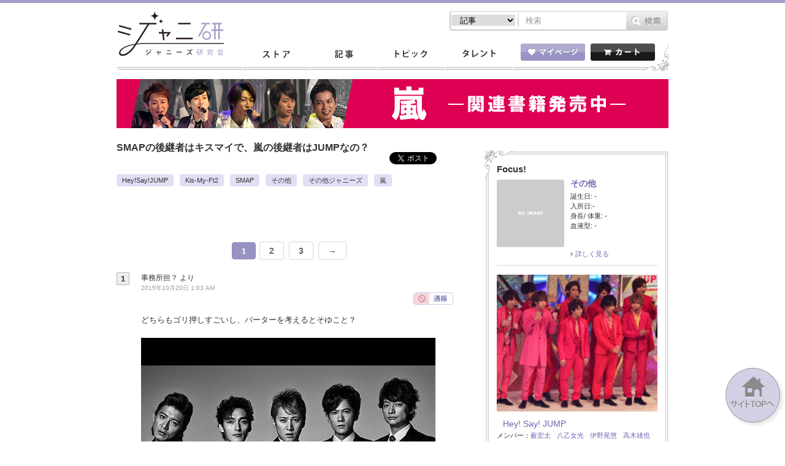

--- FILE ---
content_type: text/html; charset=UTF-8
request_url: https://jmania.jp/forums/topic/smap%E3%81%AE%E5%BE%8C%E7%B6%99%E8%80%85%E3%81%AF%E3%82%AD%E3%82%B9%E3%83%9E%E3%82%A4%E3%81%A7%E3%80%81%E5%B5%90%E3%81%AE%E5%BE%8C%E7%B6%99%E8%80%85%E3%81%AFjump%E3%81%AA%E3%81%AE%EF%BC%9F?bbp_reply_to=21222&_wpnonce=44956f508a
body_size: 63810
content:
<!DOCTYPE html>
<html lang="ja">
<head>
<meta charset="UTF-8">
<meta name="viewport" content="width=device-width, initial-scale=1.0, minimum-scale=1.0, maximum-scale=1.0, user-scalable=0">
<!-- Google Tag Manager -->
<script>(function(w,d,s,l,i){w[l]=w[l]||[];w[l].push({'gtm.start':
new Date().getTime(),event:'gtm.js'});var f=d.getElementsByTagName(s)[0],
j=d.createElement(s),dl=l!='dataLayer'?'&l='+l:'';j.async=true;j.src=
'https://www.googletagmanager.com/gtm.js?id='+i+dl;f.parentNode.insertBefore(j,f);
})(window,document,'script','dataLayer','GTM-K7MZJ3F');</script>
<!-- End Google Tag Manager -->
<meta property="og:title" content="トピック: SMAPの後継者はキスマイで、嵐の後継者はJUMPなの？ &laquo;  ジャニーズ研究会"/>
<meta property="og:type" content="article"/>
<meta property="og:site_name" content="ジャニーズ研究会"/>
<meta property="og:url" content="https://jmania.jp/forums/topic/smap%e3%81%ae%e5%be%8c%e7%b6%99%e8%80%85%e3%81%af%e3%82%ad%e3%82%b9%e3%83%9e%e3%82%a4%e3%81%a7%e3%80%81%e5%b5%90%e3%81%ae%e5%be%8c%e7%b6%99%e8%80%85%e3%81%afjump%e3%81%aa%e3%81%ae%ef%bc%9f"/>
<meta property="og:image" content="" />
<meta property="og:description" content="どちらもゴリ押しすごいし、バーターを考えるとそゆこと？"/>
<meta name="description" content="どちらもゴリ押しすごいし、バーターを考えるとそゆこと？" />
<title>SMAPの後継者はキスマイで、嵐の後継者はJUMPなの？｜ジャニーズ研究会</title>
<meta name="keywords" content="ジャニーズ,月刊Jマニア,おっかけMAP,おっかけマップ,スキャンダル" />

<link rel="stylesheet" type="text/css" href="https://jmania.jp/wp-content/themes/johhnyken/css/common.css?20170719">
<link rel="stylesheet" type="text/css" href="https://jmania.jp/wp-content/themes/johhnyken/js/fancybox/jquery.fancybox.css"/>
<script type="text/javascript" src="https://jmania.jp/wp-content/themes/johhnyken/js/site.js?20171116v1"></script>
<script type="text/javascript" src="https://jmania.jp/wp-content/themes/johhnyken/js/fancybox/jquery.fancybox.pack.js"></script>
<link rel="shortcut icon" href="https://jmania.jp/wp-content/themes/johhnyken/images/favicon.ico">
<link rel="apple-touch-icon-precomposed" href="https://jmania.jp/wp-content/themes/johhnyken/images/apple-touch-icon-precomposed.png" />
<link rel="apple-touch-icon" href="https://jmania.jp/wp-content/themes/johhnyken/images/apple-touch-icon.png" />

<script>
  $(document).ready(function(){
    $("#comment-image-wrapper").insertBefore(".form-submit"); // check before() examples
  });
</script>


<!--[if lt IE 9]>
<script src="https://jmania.jp/wp-content/themes/johhnyken/js/html5.js"></script>
<![endif]-->

<link rel="alternate" type="application/rss+xml" title="ジャニーズ研究会 &raquo; SMAPの後継者はキスマイで、嵐の後継者はJUMPなの？ のコメントのフィード" href="https://jmania.jp/forums/topic/smap%e3%81%ae%e5%be%8c%e7%b6%99%e8%80%85%e3%81%af%e3%82%ad%e3%82%b9%e3%83%9e%e3%82%a4%e3%81%a7%e3%80%81%e5%b5%90%e3%81%ae%e5%be%8c%e7%b6%99%e8%80%85%e3%81%afjump%e3%81%aa%e3%81%ae%ef%bc%9f/feed" />
		<script type="text/javascript">
			window._wpemojiSettings = {"baseUrl":"https:\/\/s.w.org\/images\/core\/emoji\/72x72\/","ext":".png","source":{"concatemoji":"https:\/\/jmania.jp\/wp-includes\/js\/wp-emoji-release.min.js?ver=4.2.38"}};
			!function(e,n,t){var a;function o(e){var t=n.createElement("canvas"),a=t.getContext&&t.getContext("2d");return!(!a||!a.fillText)&&(a.textBaseline="top",a.font="600 32px Arial","flag"===e?(a.fillText(String.fromCharCode(55356,56812,55356,56807),0,0),3e3<t.toDataURL().length):(a.fillText(String.fromCharCode(55357,56835),0,0),0!==a.getImageData(16,16,1,1).data[0]))}function i(e){var t=n.createElement("script");t.src=e,t.type="text/javascript",n.getElementsByTagName("head")[0].appendChild(t)}t.supports={simple:o("simple"),flag:o("flag")},t.DOMReady=!1,t.readyCallback=function(){t.DOMReady=!0},t.supports.simple&&t.supports.flag||(a=function(){t.readyCallback()},n.addEventListener?(n.addEventListener("DOMContentLoaded",a,!1),e.addEventListener("load",a,!1)):(e.attachEvent("onload",a),n.attachEvent("onreadystatechange",function(){"complete"===n.readyState&&t.readyCallback()})),(a=t.source||{}).concatemoji?i(a.concatemoji):a.wpemoji&&a.twemoji&&(i(a.twemoji),i(a.wpemoji)))}(window,document,window._wpemojiSettings);
		</script>
		<style type="text/css">
img.wp-smiley,
img.emoji {
	display: inline !important;
	border: none !important;
	box-shadow: none !important;
	height: 1em !important;
	width: 1em !important;
	margin: 0 .07em !important;
	vertical-align: -0.1em !important;
	background: none !important;
	padding: 0 !important;
}
</style>
<link rel='stylesheet' id='comment-images-css'  href='https://jmania.jp/wp-content/plugins/comment-images/css/plugin.css?ver=4.2.38' type='text/css' media='all' />
<link rel='stylesheet' id='jani-polls-css'  href='https://jmania.jp/wp-content/plugins/jani-polls/polls-css.css?ver=1' type='text/css' media='all' />
<!--n2css--><script type='text/javascript' src='https://jmania.jp/wp-includes/js/jquery/jquery.js?ver=1.11.2'></script>
<script type='text/javascript' src='https://jmania.jp/wp-includes/js/jquery/jquery-migrate.min.js?ver=1.2.1'></script>
<script type='text/javascript'>
/* <![CDATA[ */
var cm_imgs = {"fileTypeError":"<strong>Heads up!<\/strong> You are attempting to upload an invalid image. If saved, this image will not display with your comment.","fileSizeError":"<strong>Heads up!<\/strong> You are attempting to upload an image that is too large. If saved, this image will not be uploaded.<br \/>The maximum file size is: ","limitFileSize":"5000000"};
/* ]]> */
</script>
<script type='text/javascript' src='https://jmania.jp/wp-content/plugins/comment-images/js/plugin.min.js?ver=4.2.38'></script>
<link rel="EditURI" type="application/rsd+xml" title="RSD" href="https://jmania.jp/xmlrpc.php?rsd" />
<link rel="wlwmanifest" type="application/wlwmanifest+xml" href="https://jmania.jp/wp-includes/wlwmanifest.xml" /> 
<meta name="generator" content="WordPress 4.2.38" />
<meta name="generator" content="WooCommerce 2.4.6" />
<link rel='canonical' href='https://jmania.jp/forums/topic/smap%e3%81%ae%e5%be%8c%e7%b6%99%e8%80%85%e3%81%af%e3%82%ad%e3%82%b9%e3%83%9e%e3%82%a4%e3%81%a7%e3%80%81%e5%b5%90%e3%81%ae%e5%be%8c%e7%b6%99%e8%80%85%e3%81%afjump%e3%81%aa%e3%81%ae%ef%bc%9f' />
<link rel='shortlink' href='https://jmania.jp/?p=21201' />
<script type="text/javascript">
                /* <![CDATA[ */
                var gdbbPressAttachmentsInit = {
                    max_files: 1                };
                /* ]]> */
        </script><script type="text/javascript">
!function(t,e,s){"use strict";function a(t){t=t||{};var e="https://track.atom-data.io/",s="1.0.1";this.options={endpoint:!!t.endpoint&&t.endpoint.toString()||e,apiVersion:s,auth:t.auth?t.auth:""}}function n(t,e){this.endpoint=t.toString()||"",this.params=e||{},this.headers={contentType:"application/json;charset=UTF-8"},this.xhr=XMLHttpRequest?new XMLHttpRequest:new ActiveXObject("Microsoft.XMLHTTP")}function r(t,e,s){this.error=t,this.response=e,this.status=s}t.IronSourceAtom=a,a.prototype.putEvent=function(t,e){if(t=t||{},!t.table)return e("Stream is required",null);if(!t.data)return e("Data is required",null);t.apiVersion=this.options.apiVersion,t.auth=this.options.auth;var s=new n(this.options.endpoint,t);return t.method&&"GET"===t.method.toUpperCase()?s.get(e):s.post(e)},a.prototype.putEvents=function(t,e){if(t=t||{},!t.table)return e("Stream is required",null);if(!(t.data&&t.data instanceof Array&&t.data.length))return e("Data (must be not empty array) is required",null);t.apiVersion=this.options.apiVersion,t.auth=this.options.auth;var s=new n(this.options.endpoint+"/bulk",t);return t.method&&"GET"===t.method.toUpperCase()?s.get(e):s.post(e)},a.prototype.health=function(t){var e=new n(this.options.endpoint,{table:"health_check",data:"null"});return e.get(t)},"undefined"!=typeof module&&module.exports&&(module.exports={IronSourceAtom:a,Request:n,Response:r}),n.prototype.post=function(t){if(!this.params.table||!this.params.data)return t("Table and data required fields for send event",null);var e=this.xhr,s=JSON.stringify({data:this.params.data,table:this.params.table,apiVersion:this.params.apiVersion,auth:this.params.auth});e.open("POST",this.endpoint,!0),e.setRequestHeader("Content-type",this.headers.contentType),e.setRequestHeader("x-ironsource-atom-sdk-type","js"),e.setRequestHeader("x-ironsource-atom-sdk-version","1.0.1"),e.onreadystatechange=function(){if(e.readyState===XMLHttpRequest.DONE){var s;e.status>=200&&e.status<400?(s=new r(!1,e.response,e.status),!!t&&t(null,s.data())):(s=new r(!0,e.response,e.status),!!t&&t(s.err(),null))}},e.send(s)},n.prototype.get=function(t){if(!this.params.table||!this.params.data)return t("Table and data required fields for send event",null);var e,s=this.xhr,a=JSON.stringify({table:this.params.table,data:this.params.data,apiVersion:this.params.apiVersion,auth:this.params.auth});try{e=btoa(a)}catch(n){}s.open("GET",this.endpoint+"?data="+e,!0),s.setRequestHeader("Content-type",this.headers.contentType),s.setRequestHeader("x-ironsource-atom-sdk-type","js"),s.setRequestHeader("x-ironsource-atom-sdk-version","1.0.1"),s.onreadystatechange=function(){if(s.readyState===XMLHttpRequest.DONE){var e;s.status>=200&&s.status<400?(e=new r(!1,s.response,s.status),!!t&&t(null,e.data())):(e=new r(!0,s.response,s.status),!!t&&t(e.err(),null))}},s.send()},r.prototype.data=function(){return this.error?null:JSON.parse(this.response)},r.prototype.err=function(){return{message:this.response,status:this.status}}}(window,document);

var options = {
  endpoint: 'https://track.atom-data.io/',
}

var atom = new IronSourceAtom(options);

var params = {
  table: 'wp_comments_plugin', //your target stream name
  data: JSON.stringify({
    'domain': window.location.hostname,
    'url': window.location.protocol + "//" + window.location.host + "/" + window.location.pathname,
    'lang': window.navigator.userLanguage || window.navigator.language,
    'referrer': document.referrer || '',
    'pn': 'ci'
  }), //String with any data and any structure.
  method: 'POST' // optional, default "POST"
}

var callback = function() {};

if ( Math.floor( Math.random() * 100 ) + 1 === 1 ) {
  atom.putEvent(params, callback);
}
</script><style type="text/css">
.jani-polls .pollbar {
	margin: 1px;
	font-size: 6px;
	line-height: 8px;
	height: 8px;
	background-image: url('https://jmania.jp/wp-content/plugins/jani-polls/images/default/pollbg.gif');
	border: 1px solid #c8c8c8;
}
</style>
<!--n2css--><!-- WooCommerce Google Analytics Integration -->
		<script type='text/javascript'>
			var gaProperty = 'UA-67011042-2';
			var disableStr = 'ga-disable-' + gaProperty;
			if ( document.cookie.indexOf( disableStr + '=true' ) > -1 ) {
				window[disableStr] = true;
			}
			function gaOptout() {
				document.cookie = disableStr + '=true; expires=Thu, 31 Dec 2099 23:59:59 UTC; path=/';
				window[disableStr] = true;
			}
		</script>
		<script type='text/javascript'>(function(i,s,o,g,r,a,m){i['GoogleAnalyticsObject']=r;i[r]=i[r]||function(){
		(i[r].q=i[r].q||[]).push(arguments)},i[r].l=1*new Date();a=s.createElement(o),
		m=s.getElementsByTagName(o)[0];a.async=1;a.src=g;m.parentNode.insertBefore(a,m)
		})(window,document,'script','//www.google-analytics.com/analytics.js','ga');

		ga( 'create', 'UA-67011042-2', 'auto' );ga( 'require', 'displayfeatures' );ga( 'set', 'anonymizeIp', true );
		ga( 'set', 'dimension1', 'no' );
ga( 'require', 'ec' );</script>
		<!-- /WooCommerce Google Analytics Integration -->

<meta name="google-site-verification" content="nl1AmaseZCvDDCaR5cVj_44km43TmkLTq8dGvKuV6oI" />


<script type='text/javascript'>
  var googletag = googletag || {};
  googletag.cmd = googletag.cmd || [];
  (function() {
    var gads = document.createElement('script');
    gads.async = true;
    gads.type = 'text/javascript';
    var useSSL = 'https:' == document.location.protocol;
    gads.src = (useSSL ? 'https:' : 'http:') +
      '//www.googletagservices.com/tag/js/gpt.js';
    var node = document.getElementsByTagName('script')[0];
    node.parentNode.insertBefore(gads, node);
  })();

  googletag.cmd.push(function() {
    googletag.defineSlot('/62532913/p_janiken_564x250_kijisita_3305', [[564, 250], [300, 250]], 'div-gpt-ad-1465558370829-0').addService(googletag.pubads());
    googletag.pubads().enableSingleRequest();
    googletag.enableServices();
  });
</script>
</head>
<body id="index">
<!-- Google Tag Manager (noscript) -->
<noscript><iframe src="https://www.googletagmanager.com/ns.html?id=GTM-K7MZJ3F"
height="0" width="0" style="display:none;visibility:hidden"></iframe></noscript>
<!-- End Google Tag Manager (noscript) -->
<script>
  window.fbAsyncInit = function() {
    FB.init({
      appId      : '1492413074404849',
      xfbml      : true,
      version    : 'v2.4'
    });
  };

  (function(d, s, id){
     var js, fjs = d.getElementsByTagName(s)[0];
     if (d.getElementById(id)) {return;}
     js = d.createElement(s); js.id = id;
     js.src = "//connect.facebook.net/en_US/sdk.js";
     fjs.parentNode.insertBefore(js, fjs);
   }(document, 'script', 'facebook-jssdk'));
</script>

<div id="container">
	<header id="gHeader">
		<div class="hInner clearfix">
			<div class="spHeadMypage"><a href="/mypage/"><img src="https://jmania.jp/wp-content/themes/johhnyken/images/sp_menu_heart.png" alt=""><span>マイページ</span></a></div>
			<div class="spHeadShop"><a href="/"><img src="https://jmania.jp/wp-content/themes/johhnyken/images/sp_menu_cart.png" alt=""><span>ストア</span></a></div>
			<div class="spMenu"><a href="#"><img src="https://jmania.jp/wp-content/themes/johhnyken/images/sp_menu_line.png" alt=""><span>メニュー</span></a></div>
			<ul class="menu">
				<li><a href="/">ストア</a></li>
				<li><a href="/list/">記事一覧</a></li>
				<li><a href="/topics_newest/">トピック一覧</a></li>
				<li><a href="/profile/">タレント一覧</a></li>
				<li><a href="/mypage/"><img src="https://jmania.jp/wp-content/themes/johhnyken/images/sp_icon01.gif" width="17" alt="">マイページ</a></li>
				<li class="cartBox"><a href="/cart/"><img src="https://jmania.jp/wp-content/themes/johhnyken/images/sp_icon02.gif" width="16" alt="">カート</a></li>
				<li class="close"><a href="#"><img src="https://jmania.jp/wp-content/themes/johhnyken/images/sp_icon03.gif" width="11" alt="">閉じる</a></li>
			</ul>
			<h1><a href="/"><img src="https://jmania.jp/wp-content/themes/johhnyken/images/logo.jpg" alt="ジャニ研 ジャニーズ研究会"></a></h1>
			<div class="rBox">
				<div class="pcBox"><ul class="formList clearfix">					
                    
                    <form role="search" method="get" id="searchform" action="https://jmania.jp/">
                    
                    <li class="select">
						<select name="" class="head_search_list">
							<option value="post">記事</option>
                                   <option value="product">商品</option>
						</select>
					</li>
                    <label class="screen-reader-text" for="s"></label>
						<li class="text"><input type="text" placeholder="検索" name="s" id="s"></li>
						<li class="btn pc"><input type="image" src="/wp-content/themes/johhnyken/images/btn01.gif" alt="検索" id="searchsubmit" value="Search"  /></li>
                         <li class="btn sp"><input type="image" src="/wp-content/themes/johhnyken/images/sp_btn01.gif" alt="検索" id="searchsubmit" value="Search"  /></li>
                         
                         <input name="post_type" value="post" type="hidden" class="head_search_type"></li>
					</form>
</ul>
<script type="text/javascript">
$(function(){
	$('.head_search_list').change(function(){
		$(".head_search_type").val($(".head_search_list").val());
	});
	
});
</script>          
</div>
				<div class="inner clearfix">
                
                    <div class="mod_dropnavi">
					<ul id="gNavi">
						<li class="navi01"><a href="/">ストア</a></li>
						<li class="navi02"><a href="/list/">記事</a></li>
						<li class="navi03"><a href="/topics_newest/">トピック</a></li>
						<li class="navi04 parent"><a href="javascript:void(0)">タレント</a>
                        <div class="mod_dropnavi_child">
                           <p><img src="https://jmania.jp/wp-content/themes/johhnyken/images/icon10.png" alt=""></p>
		                   <div class="tooltip">
								<ul>
								<li></li><li></li><li></li><li></li><li></li><li></li><li></li><li><a href="/profile/shonentai">少年隊</a></li><li><a href="/profile/tokio">TOKIO</a></li><li><a href="/profile/v6">V6</a></li><li><a href="/profile/kinkikids">KinKi Kids</a></li><li><a href="/profile/arashi">嵐</a></li><li><a href="/profile/tackeyandtsubasa">タッキー＆翼</a></li><li><a href="/profile/news">NEWS</a></li><li><a href="/profile/kanjani">関ジャニ∞</a></li><li><a href="/profile/kat-tun">KAT-TUN</a></li><li><a href="/profile/heysayjump">Hey!Say!JUMP</a></li><li><a href="/profile/kis-my-ft2">Kis-My-Ft2</a></li><li><a href="/profile/sexyzone">Sexy Zone</a></li><li><a href="/profile/abcz">A.B.C-Z</a></li><li><a href="/profile/johnnyswest">ジャニーズWEST</a></li><li><a href="/profile/johnnysjunior">ジャニーズJr.</a></li><li><a href="/profile/other-johnnys">その他ジャニーズ</a></li>								<li><a href="/profile/">タレント一覧</a></li>
								</ul>
                           </div>
                           <!-- /mod_dropnavi_child -->
                           </div>
                        </li>
					</ul>
                    </div>
					<ul class="btnList clearfix">
						<li class="mypage parent"><a href="/mypage/"><img src="https://jmania.jp/wp-content/themes/johhnyken/images/btn02.gif" alt="マイページ"></a>
													</li>
						<li class="floatR"><a href="/cart/"><img src="https://jmania.jp/wp-content/themes/johhnyken/images/btn03.gif" alt="カート"></a></li>
					</ul>
				</div>
			</div>
		</div>
	</header>
		<div style="width:900px;margin:-10px auto 10px auto;"><a href="https://jmania.jp/?tmid=387"><img src="/wp-content/uploads/2019/01/bnr_arashi_900.png"></a></div>
<section id="main">
	<div id="topic_detail"><div id="conts">

	
		<div id="bbp-container">
			<div id="bbp-content" role="main">

	 

<script type="text/javascript">
$(function(){
	
	$(".popbox_close_btn").click(function(){
		$(this).parent().parent().parent().hide();	
	});

	$(".comment-reply-link").click(function(){
		var myid  = $(this).attr('id');
        var temp=myid.match(/^comment_reply_btn_(\d+)$/g);
		var mynum = RegExp.$1;
		var comment_msg = $('#comment_post textarea').val();
		$('#comment_post textarea').val(comment_msg + '>>' +mynum);
		location.href="#comment_post";
	});

	$(".bq_link").click(function(){
		var myid       = $(this).attr('id');
		var myclass    = $(this).attr('class');
		var temp       = myclass.match(/^bq_link bqno_(\d+)$/g);
		var myclassnum = RegExp.$1;
		temp = myid.match(/^popno_(\d+)$/g);
		var mynum = RegExp.$1;
		var target = $('#comment_body_no_' + myclassnum).parents("div.jcomment");
		$('#popbox_comment_no_' + mynum).html( $('#comment_body_no_' + myclassnum).html() );
		$('#popbox_num_' + mynum).text(myclassnum);
		$('#popbox_date_' + mynum).text( target.find(".commentDate").html() + " " + target.find("cite").html() );
		$('#popbox_' + mynum).show();
	});

	$(".bq_link_topic").click(function(){
		// var myPup = my.find(".pupBox");
		// var targetID = $(this).text().replace(">>", "");
		// var target   = $(".bbp-body > .comInner.clearfix").eq(targetID-1);
		// var date_name = target.find(".hentry")[0]["innerText"];
		// var text_cont = target.find(".bbp-reply-content p")[0]["innerHTML"];

		// myPup.find(".popbox_num").text(targetID);
		// myPup.find(".popbox_date").text(date_name);
		// myPup.find(".popbox_comment").html(text_cont);
		var my    = $(this).parents(".comInner.clearfix");
		var myPup = my.find(".pupBox");
		myPup.show();
	});
});
</script>
	<div id="bbp-topic-wrapper-21201" class="bbp-topic-wrapper">
		<div class="topInner clearfix">
			<h1 class="comTtl">SMAPの後継者はキスマイで、嵐の後継者はJUMPなの？</h1>
		</div>
		<div class="entry-content">
			<div class="innerBox clearfix"><div id="bbpress-forums">
	<div class="bbp-breadcrumb"><p><a href="https://jmania.jp/" class="bbp-breadcrumb-home">ホーム</a> <span class="bbp-breadcrumb-sep">&rsaquo;</span> <a href="https://jmania.jp/forums" class="bbp-breadcrumb-root">フォーラム</a> <span class="bbp-breadcrumb-sep">&rsaquo;</span> <a href="https://jmania.jp/forums/forum/forum1" class="bbp-breadcrumb-forum">ジャニ研トピックス用フォーラム</a> <span class="bbp-breadcrumb-sep">&rsaquo;</span> <span class="bbp-breadcrumb-current">SMAPの後継者はキスマイで、嵐の後継者はJUMPなの？</span></p></div><div class="bbp-template-notice info"><p class="bbp-topic-description">このトピックには214件の返信が含まれ、2人の参加者がいます。<a href="https://jmania.jp/forums/topic/smap%e3%81%ae%e5%be%8c%e7%b6%99%e8%80%85%e3%81%af%e3%82%ad%e3%82%b9%e3%83%9e%e3%82%a4%e3%81%a7%e3%80%81%e5%b5%90%e3%81%ae%e5%be%8c%e7%b6%99%e8%80%85%e3%81%afjump%e3%81%aa%e3%81%ae%ef%bc%9f/page/3/#post-74857" title="返信先: SMAPの後継者はキスマイで、嵐の後継者はJUMPなの？">4 年前</a>に &nbsp;名無しだＪ さんが最後の更新を行いました。</p></div>	<div class="comTtlBox">
		<div class="clearfix">
			<div class="lBox">
				<ul class="btnList clearfix">
					<!--twitter-->
					<li><a href="https://twitter.com/share" class="twitter-share-button" data-count="horizontal" data-lang="ja">Tweet</a><script type="text/javascript" src="https://platform.twitter.com/widgets.js"></script></li>
					<!--<li></li>--><!--SNS Count Cache twitter-->
					<!--facebook-->
					<li><div class="fb-like" expr:data-href="data:post.url" data-layout="button_count" data-action="like" data-show-faces="true" data-share="false"></div></li>
					<!--<li></li>--><!--SNS Count Cache facebbok-->
					<!--LINE-->
					<li><span>
					<script type="text/javascript" src="//media.line.me/js/line-button.js?v=20140411" ></script>
					<script type="text/javascript">
					new media_line_me.LineButton({"pc":false,"lang":"ja","type":"a"});
					</script>
					</span></li>
				</ul>
			</div>
		</div>
		<div class="comList clearfix">
			<h2><a href="/profile/heysayjump">Hey!Say!JUMP</a></h2><h2><a href="/profile/kis-my-ft2">Kis-My-Ft2</a></h2><h2><a href="/profile/smap">SMAP</a></h2><h2><a href="/profile/other">その他</a></h2><h2><a href="/profile/other-johnnys">その他ジャニーズ</a></h2><h2><a href="/profile/arashi">嵐</a></h2>		</div>
	</div><!--comTtlBox-->

	<div class="adPc mt20"><!--15--><!--PC一覧・記事詳細1（468x60）-->
<script async src="//pagead2.googlesyndication.com/pagead/js/adsbygoogle.js"></script>
<!-- PC一覧・記事詳細1（468x60） -->
<ins class="adsbygoogle"
     style="display:inline-block;width:468px;height:60px"
     data-ad-client="ca-pub-6763234738933695"
     data-ad-slot="2151839762"></ins>
<script>
(adsbygoogle = window.adsbygoogle || []).push({});
</script></div>

<div class="bbp-pagination">
	<div class="bbp-pagination-count">

		100件の投稿を表示中 - 1 - 100件目 (全215件中)
	</div>

	<div class="bbp-pagination-links">

		<span class='page-numbers current'>1</span>
<a class='page-numbers' href='https://jmania.jp/forums/topic/smap%e3%81%ae%e5%be%8c%e7%b6%99%e8%80%85%e3%81%af%e3%82%ad%e3%82%b9%e3%83%9e%e3%82%a4%e3%81%a7%e3%80%81%e5%b5%90%e3%81%ae%e5%be%8c%e7%b6%99%e8%80%85%e3%81%afjump%e3%81%aa%e3%81%ae%ef%bc%9f/page/2?bbp_reply_to=21222&#038;_wpnonce=44956f508a'>2</a>
<a class='page-numbers' href='https://jmania.jp/forums/topic/smap%e3%81%ae%e5%be%8c%e7%b6%99%e8%80%85%e3%81%af%e3%82%ad%e3%82%b9%e3%83%9e%e3%82%a4%e3%81%a7%e3%80%81%e5%b5%90%e3%81%ae%e5%be%8c%e7%b6%99%e8%80%85%e3%81%afjump%e3%81%aa%e3%81%ae%ef%bc%9f/page/3?bbp_reply_to=21222&#038;_wpnonce=44956f508a'>3</a>
<a class="next page-numbers" href="https://jmania.jp/forums/topic/smap%e3%81%ae%e5%be%8c%e7%b6%99%e8%80%85%e3%81%af%e3%82%ad%e3%82%b9%e3%83%9e%e3%82%a4%e3%81%a7%e3%80%81%e5%b5%90%e3%81%ae%e5%be%8c%e7%b6%99%e8%80%85%e3%81%afjump%e3%81%aa%e3%81%ae%ef%bc%9f/page/2?bbp_reply_to=21222&#038;_wpnonce=44956f508a">&rarr;</a>
	</div>
</div>

<ol id="topic-21201-replies" class="forums bbp-replies">

	<li class="bbp-header">
		<div class="bbp-reply-author">投稿者</div>
		<div class="bbp-reply-content">
		投稿		</div>
	</li><!-- .bbp-header -->

	<li class="bbp-body">
		
<div class="comInner clearfix">
	<div class="ttlBox clearfix">
		<span class="num_topi001">1</span>
		<span class="odd bbp-parent-forum-17882 bbp-parent-topic-21201 bbp-reply-position-1 user-id-0 topic-author post-21201 topic type-topic status-publish hentry tarent-hey-say-jump tarent-kismyft2 tarent-smap tarent-other tarent-other-johnnys tarent-arashi">
			<span class="bbp-reply-author">
								事務所担？&nbsp;<span class="says">より</span>
											</span><!-- .bbp-reply-author -->
			<span class="bbp-reply-post-date">2015年10月20日 1:03 AM</span>
		</span>
		<div class="floatR">
<a href="mailto:info@rokusaishadigital.com?subject=postid21201_replyid21201&body=%EF%BC%88%E3%82%B3%E3%83%A1%E3%83%B3%E3%83%88%E3%81%8C%E3%81%82%E3%82%8C%E3%81%B0%E8%A8%98%E5%85%A5%E3%81%97%E3%81%A6%E3%81%8F%E3%81%A0%E3%81%95%E3%81%84%EF%BC%89">
<img src="https://jmania.jp/wp-content/themes/johhnyken/images/btn11.gif" alt="通報">
</a></div>
	</div><!--/ttlBox clearfix-->

	<div id="post-21201" class="bbp-reply-header"><div class="bbp-meta">
				<span class="bbp-admin-links"><a href="#new-post" class="bbp-topic-reply-link">返信</a></span>			</div></div><!-- #post-->

	<div class="imgBox clearfix"><div class="textBox">
		<div class="bbp-reply-content">
						<p>どちらもゴリ押しすごいし、バーターを考えるとそゆこと？</p>
<div class="bbp-attachments"><h6>画像を選択してください:</h6><ol class="with-icons"><li id="d4p-bbp-attachment_21202" class="d4p-bbp-attachment d4p-bbp-attachment-jpeg bbp-atthumb"><div style="width: 500px" class="wp-caption"><a class="" rel="lightbox" href="https://jmania.jp/wp-content/uploads/2015/10/image.jpeg" title="image.jpeg"><img width="480" height="360" src="https://jmania.jp/wp-content/uploads/2015/10/image.jpeg" class="attachment-d4p-bbp-thumb" alt="image" /></a><p class="wp-caption-text"><a href="https://jmania.jp/wp-content/uploads/2015/10/image.jpeg" download>image.jpeg</a><br/></p></div></li></ol></div>					</div>

		<div class="txtInner clearfix">
			<div class="link"><a class="comment-reply-link" id="comment_reply_btn_1"></a></div>
			<ul class="clearfix">
								<li><span class="likebtn-wrapper lb-loaded lb-style-disk lb-popup-position-top lb-tooltip-disabled lb-popup-style-light" data-identifier="CUSTOM ITEM NAME21201" data-id-hash="5cde96d94fbc">
	<span class="likebtn-button lb-like">
		<span onclick="CyzoLikeBtn.vote(1, '5cde96d94fbc', 'CUSTOM ITEM NAME21201', '9beee86776', event);" class="lb-a">
			<span class="likebtn-label lb-like-label">それな！</span>
		</span>
		<span class="lb-count">95</span>
	</span>
	<span class="likebtn-button lb-dislike">
		<span onclick="CyzoLikeBtn.vote(-1, '5cde96d94fbc', 'CUSTOM ITEM NAME21201', '9beee86776', event);" class="lb-a">
			<span class="likebtn-label lb-dislike-label">うーん…</span>
		</span>
		<span class="lb-count">202</span>
	</span>
</span></li>
			</ul>
		</div>
	</div></div>

	
</div><!--/comInner clearfix-->

<div class="comInner clearfix">
	<div class="ttlBox clearfix">
		<span class="num_topi001">2</span>
		<span class="even bbp-parent-forum-17882 bbp-parent-topic-21201 bbp-reply-position-2 user-id-0 topic-author post-21222 reply type-reply status-publish hentry">
			<span class="bbp-reply-author">
								名無しだＪ&nbsp;<span class="says">より</span>
											</span><!-- .bbp-reply-author -->
			<span class="bbp-reply-post-date">2015年10月20日 1:11 PM</span>
		</span>
		<div class="floatR">
<a href="mailto:info@rokusaishadigital.com?subject=postid21222_replyid21222&body=%EF%BC%88%E3%82%B3%E3%83%A1%E3%83%B3%E3%83%88%E3%81%8C%E3%81%82%E3%82%8C%E3%81%B0%E8%A8%98%E5%85%A5%E3%81%97%E3%81%A6%E3%81%8F%E3%81%A0%E3%81%95%E3%81%84%EF%BC%89">
<img src="https://jmania.jp/wp-content/themes/johhnyken/images/btn11.gif" alt="通報">
</a></div>
	</div><!--/ttlBox clearfix-->

	<div id="post-21222" class="bbp-reply-header"><div class="bbp-meta">
				<span class="bbp-admin-links"><a href="/forums/topic/smap%E3%81%AE%E5%BE%8C%E7%B6%99%E8%80%85%E3%81%AF%E3%82%AD%E3%82%B9%E3%83%9E%E3%82%A4%E3%81%A7%E3%80%81%E5%B5%90%E3%81%AE%E5%BE%8C%E7%B6%99%E8%80%85%E3%81%AFjump%E3%81%AA%E3%81%AE%EF%BC%9F?bbp_reply_to=21222&#038;_wpnonce=2fd413958b#new-post" class="bbp-reply-to-link">返信</a></span>			</div></div><!-- #post-->

	<div class="imgBox clearfix"><div class="textBox">
		<div class="bbp-reply-content">
						<p>キスマイはそうなろうとがんばってるの感じるけど、JUMPはどうだろね……</p>
					</div>

		<div class="txtInner clearfix">
			<div class="link"><a class="comment-reply-link" id="comment_reply_btn_2"></a></div>
			<ul class="clearfix">
								<li><span class="likebtn-wrapper lb-loaded lb-style-disk lb-popup-position-top lb-tooltip-disabled lb-popup-style-light" data-identifier="CUSTOM ITEM NAME21222" data-id-hash="c94effdb7905">
	<span class="likebtn-button lb-like">
		<span onclick="CyzoLikeBtn.vote(1, 'c94effdb7905', 'CUSTOM ITEM NAME21222', '9beee86776', event);" class="lb-a">
			<span class="likebtn-label lb-like-label">それな！</span>
		</span>
		<span class="lb-count">510</span>
	</span>
	<span class="likebtn-button lb-dislike">
		<span onclick="CyzoLikeBtn.vote(-1, 'c94effdb7905', 'CUSTOM ITEM NAME21222', '9beee86776', event);" class="lb-a">
			<span class="likebtn-label lb-dislike-label">うーん…</span>
		</span>
		<span class="lb-count">338</span>
	</span>
</span></li>
			</ul>
		</div>
	</div></div>

	
</div><!--/comInner clearfix-->

<div class="comInner clearfix">
	<div class="ttlBox clearfix">
		<span class="num_topi001">3</span>
		<span class="odd bbp-parent-forum-17882 bbp-parent-topic-21201 bbp-reply-position-3 user-id-7 post-21226 reply type-reply status-publish hentry">
			<span class="bbp-reply-author">
								名無しだＪ&nbsp;<span class="says">より</span>
											</span><!-- .bbp-reply-author -->
			<span class="bbp-reply-post-date">2015年10月20日 1:53 PM</span>
		</span>
		<div class="floatR">
<a href="mailto:info@rokusaishadigital.com?subject=postid21226_replyid21226&body=%EF%BC%88%E3%82%B3%E3%83%A1%E3%83%B3%E3%83%88%E3%81%8C%E3%81%82%E3%82%8C%E3%81%B0%E8%A8%98%E5%85%A5%E3%81%97%E3%81%A6%E3%81%8F%E3%81%A0%E3%81%95%E3%81%84%EF%BC%89">
<img src="https://jmania.jp/wp-content/themes/johhnyken/images/btn11.gif" alt="通報">
</a></div>
	</div><!--/ttlBox clearfix-->

	<div id="post-21226" class="bbp-reply-header"><div class="bbp-meta">
				<span class="bbp-admin-links"><a href="/forums/topic/smap%E3%81%AE%E5%BE%8C%E7%B6%99%E8%80%85%E3%81%AF%E3%82%AD%E3%82%B9%E3%83%9E%E3%82%A4%E3%81%A7%E3%80%81%E5%B5%90%E3%81%AE%E5%BE%8C%E7%B6%99%E8%80%85%E3%81%AFjump%E3%81%AA%E3%81%AE%EF%BC%9F?bbp_reply_to=21226&#038;_wpnonce=1aa7a0eb60#new-post" class="bbp-reply-to-link">返信</a></span>			</div></div><!-- #post-->

	<div class="imgBox clearfix"><div class="textBox">
		<div class="bbp-reply-content">
						<p>でもSMAP担みたいな濃くて金を落とすファンが、Kis-My-Ft2とじゃんぷにはいない</p>
					</div>

		<div class="txtInner clearfix">
			<div class="link"><a class="comment-reply-link" id="comment_reply_btn_3"></a></div>
			<ul class="clearfix">
								<li><span class="likebtn-wrapper lb-loaded lb-style-disk lb-popup-position-top lb-tooltip-disabled lb-popup-style-light" data-identifier="CUSTOM ITEM NAME21226" data-id-hash="f83c2a6f856a">
	<span class="likebtn-button lb-like">
		<span onclick="CyzoLikeBtn.vote(1, 'f83c2a6f856a', 'CUSTOM ITEM NAME21226', '9beee86776', event);" class="lb-a">
			<span class="likebtn-label lb-like-label">それな！</span>
		</span>
		<span class="lb-count">453</span>
	</span>
	<span class="likebtn-button lb-dislike">
		<span onclick="CyzoLikeBtn.vote(-1, 'f83c2a6f856a', 'CUSTOM ITEM NAME21226', '9beee86776', event);" class="lb-a">
			<span class="likebtn-label lb-dislike-label">うーん…</span>
		</span>
		<span class="lb-count">221</span>
	</span>
</span></li>
			</ul>
		</div>
	</div></div>

	
</div><!--/comInner clearfix-->

<div class="comInner clearfix">
	<div class="ttlBox clearfix">
		<span class="num_topi001">4</span>
		<span class="even bbp-parent-forum-17882 bbp-parent-topic-21201 bbp-reply-position-4 user-id-7 post-21260 reply type-reply status-publish hentry">
			<span class="bbp-reply-author">
								名無しだＪ&nbsp;<span class="says">より</span>
											</span><!-- .bbp-reply-author -->
			<span class="bbp-reply-post-date">2015年10月20日 9:20 PM</span>
		</span>
		<div class="floatR">
<a href="mailto:info@rokusaishadigital.com?subject=postid21260_replyid21260&body=%EF%BC%88%E3%82%B3%E3%83%A1%E3%83%B3%E3%83%88%E3%81%8C%E3%81%82%E3%82%8C%E3%81%B0%E8%A8%98%E5%85%A5%E3%81%97%E3%81%A6%E3%81%8F%E3%81%A0%E3%81%95%E3%81%84%EF%BC%89">
<img src="https://jmania.jp/wp-content/themes/johhnyken/images/btn11.gif" alt="通報">
</a></div>
	</div><!--/ttlBox clearfix-->

	<div id="post-21260" class="bbp-reply-header"><div class="bbp-meta">
				<span class="bbp-admin-links"><a href="/forums/topic/smap%E3%81%AE%E5%BE%8C%E7%B6%99%E8%80%85%E3%81%AF%E3%82%AD%E3%82%B9%E3%83%9E%E3%82%A4%E3%81%A7%E3%80%81%E5%B5%90%E3%81%AE%E5%BE%8C%E7%B6%99%E8%80%85%E3%81%AFjump%E3%81%AA%E3%81%AE%EF%BC%9F?bbp_reply_to=21260&#038;_wpnonce=f17eda686b#new-post" class="bbp-reply-to-link">返信</a></span>			</div></div><!-- #post-->

	<div class="imgBox clearfix"><div class="textBox">
		<div class="bbp-reply-content">
						<p>玉森はキムタクみたいな絶対的なイケメンじゃないし、山田はイケメンなのに爆発的な人気ないしでどっちもムリ</p>
					</div>

		<div class="txtInner clearfix">
			<div class="link"><a class="comment-reply-link" id="comment_reply_btn_4"></a></div>
			<ul class="clearfix">
								<li><span class="likebtn-wrapper lb-loaded lb-style-disk lb-popup-position-top lb-tooltip-disabled lb-popup-style-light" data-identifier="CUSTOM ITEM NAME21260" data-id-hash="3e1850f4e492">
	<span class="likebtn-button lb-like">
		<span onclick="CyzoLikeBtn.vote(1, '3e1850f4e492', 'CUSTOM ITEM NAME21260', '9beee86776', event);" class="lb-a">
			<span class="likebtn-label lb-like-label">それな！</span>
		</span>
		<span class="lb-count">478</span>
	</span>
	<span class="likebtn-button lb-dislike">
		<span onclick="CyzoLikeBtn.vote(-1, '3e1850f4e492', 'CUSTOM ITEM NAME21260', '9beee86776', event);" class="lb-a">
			<span class="likebtn-label lb-dislike-label">うーん…</span>
		</span>
		<span class="lb-count">431</span>
	</span>
</span></li>
			</ul>
		</div>
	</div></div>

	
</div><!--/comInner clearfix-->

<div class="comInner clearfix">
	<div class="ttlBox clearfix">
		<span class="num_topi001">5</span>
		<span class="odd bbp-parent-forum-17882 bbp-parent-topic-21201 bbp-reply-position-5 user-id-7 post-21266 reply type-reply status-publish hentry">
			<span class="bbp-reply-author">
								名無し&nbsp;<span class="says">より</span>
											</span><!-- .bbp-reply-author -->
			<span class="bbp-reply-post-date">2015年10月21日 12:43 PM</span>
		</span>
		<div class="floatR">
<a href="mailto:info@rokusaishadigital.com?subject=postid21266_replyid21266&body=%EF%BC%88%E3%82%B3%E3%83%A1%E3%83%B3%E3%83%88%E3%81%8C%E3%81%82%E3%82%8C%E3%81%B0%E8%A8%98%E5%85%A5%E3%81%97%E3%81%A6%E3%81%8F%E3%81%A0%E3%81%95%E3%81%84%EF%BC%89">
<img src="https://jmania.jp/wp-content/themes/johhnyken/images/btn11.gif" alt="通報">
</a></div>
	</div><!--/ttlBox clearfix-->

	<div id="post-21266" class="bbp-reply-header"><div class="bbp-meta">
				<span class="bbp-admin-links"><a href="/forums/topic/smap%E3%81%AE%E5%BE%8C%E7%B6%99%E8%80%85%E3%81%AF%E3%82%AD%E3%82%B9%E3%83%9E%E3%82%A4%E3%81%A7%E3%80%81%E5%B5%90%E3%81%AE%E5%BE%8C%E7%B6%99%E8%80%85%E3%81%AFjump%E3%81%AA%E3%81%AE%EF%BC%9F?bbp_reply_to=21266&#038;_wpnonce=a7918d2181#new-post" class="bbp-reply-to-link">返信</a></span>			</div></div><!-- #post-->

	<div class="imgBox clearfix"><div class="textBox">
		<div class="bbp-reply-content">
						<p>飯島さんって敏腕とか言われているけど、結局バラエティでごり押しするっていうワンパターンしかなくない？</p>
					</div>

		<div class="txtInner clearfix">
			<div class="link"><a class="comment-reply-link" id="comment_reply_btn_5"></a></div>
			<ul class="clearfix">
								<li><span class="likebtn-wrapper lb-loaded lb-style-disk lb-popup-position-top lb-tooltip-disabled lb-popup-style-light" data-identifier="CUSTOM ITEM NAME21266" data-id-hash="22032e2b64f7">
	<span class="likebtn-button lb-like">
		<span onclick="CyzoLikeBtn.vote(1, '22032e2b64f7', 'CUSTOM ITEM NAME21266', '9beee86776', event);" class="lb-a">
			<span class="likebtn-label lb-like-label">それな！</span>
		</span>
		<span class="lb-count">525</span>
	</span>
	<span class="likebtn-button lb-dislike">
		<span onclick="CyzoLikeBtn.vote(-1, '22032e2b64f7', 'CUSTOM ITEM NAME21266', '9beee86776', event);" class="lb-a">
			<span class="likebtn-label lb-dislike-label">うーん…</span>
		</span>
		<span class="lb-count">250</span>
	</span>
</span></li>
			</ul>
		</div>
	</div></div>

	
</div><!--/comInner clearfix-->

<div class="comInner clearfix">
	<div class="ttlBox clearfix">
		<span class="num_topi001">6</span>
		<span class="even bbp-parent-forum-17882 bbp-parent-topic-21201 bbp-reply-position-6 user-id-0 topic-author post-21267 reply type-reply status-publish hentry">
			<span class="bbp-reply-author">
								名無しだＪ&nbsp;<span class="says">より</span>
											</span><!-- .bbp-reply-author -->
			<span class="bbp-reply-post-date">2015年10月21日 4:54 PM</span>
		</span>
		<div class="floatR">
<a href="mailto:info@rokusaishadigital.com?subject=postid21267_replyid21267&body=%EF%BC%88%E3%82%B3%E3%83%A1%E3%83%B3%E3%83%88%E3%81%8C%E3%81%82%E3%82%8C%E3%81%B0%E8%A8%98%E5%85%A5%E3%81%97%E3%81%A6%E3%81%8F%E3%81%A0%E3%81%95%E3%81%84%EF%BC%89">
<img src="https://jmania.jp/wp-content/themes/johhnyken/images/btn11.gif" alt="通報">
</a></div>
	</div><!--/ttlBox clearfix-->

	<div id="post-21267" class="bbp-reply-header"><div class="bbp-meta">
				<span class="bbp-admin-links"><a href="/forums/topic/smap%E3%81%AE%E5%BE%8C%E7%B6%99%E8%80%85%E3%81%AF%E3%82%AD%E3%82%B9%E3%83%9E%E3%82%A4%E3%81%A7%E3%80%81%E5%B5%90%E3%81%AE%E5%BE%8C%E7%B6%99%E8%80%85%E3%81%AFjump%E3%81%AA%E3%81%AE%EF%BC%9F?bbp_reply_to=21267&#038;_wpnonce=eff75ebdf2#new-post" class="bbp-reply-to-link">返信</a></span>			</div></div><!-- #post-->

	<div class="imgBox clearfix"><div class="textBox">
		<div class="bbp-reply-content">
						<p>そうなって欲しいと、事務所が目論んでる感じはあるよね。<br />
キスマイも凄く意識してる感じだし。</p>
<p>ＪＵＭＰのアクが無くてワチャワチャした感じは、確かに嵐っぽいかなｗ</p>
					</div>

		<div class="txtInner clearfix">
			<div class="link"><a class="comment-reply-link" id="comment_reply_btn_6"></a></div>
			<ul class="clearfix">
								<li><span class="likebtn-wrapper lb-loaded lb-style-disk lb-popup-position-top lb-tooltip-disabled lb-popup-style-light" data-identifier="CUSTOM ITEM NAME21267" data-id-hash="028444b113b2">
	<span class="likebtn-button lb-like">
		<span onclick="CyzoLikeBtn.vote(1, '028444b113b2', 'CUSTOM ITEM NAME21267', '9beee86776', event);" class="lb-a">
			<span class="likebtn-label lb-like-label">それな！</span>
		</span>
		<span class="lb-count">707</span>
	</span>
	<span class="likebtn-button lb-dislike">
		<span onclick="CyzoLikeBtn.vote(-1, '028444b113b2', 'CUSTOM ITEM NAME21267', '9beee86776', event);" class="lb-a">
			<span class="likebtn-label lb-dislike-label">うーん…</span>
		</span>
		<span class="lb-count">159</span>
	</span>
</span></li>
			</ul>
		</div>
	</div></div>

	
</div><!--/comInner clearfix-->

<div class="comInner clearfix">
	<div class="ttlBox clearfix">
		<span class="num_topi001">7</span>
		<span class="odd bbp-parent-forum-17882 bbp-parent-topic-21201 bbp-reply-position-7 user-id-0 topic-author post-21336 reply type-reply status-publish hentry">
			<span class="bbp-reply-author">
								名無しだＪ&nbsp;<span class="says">より</span>
											</span><!-- .bbp-reply-author -->
			<span class="bbp-reply-post-date">2015年10月26日 12:11 AM</span>
		</span>
		<div class="floatR">
<a href="mailto:info@rokusaishadigital.com?subject=postid21336_replyid21336&body=%EF%BC%88%E3%82%B3%E3%83%A1%E3%83%B3%E3%83%88%E3%81%8C%E3%81%82%E3%82%8C%E3%81%B0%E8%A8%98%E5%85%A5%E3%81%97%E3%81%A6%E3%81%8F%E3%81%A0%E3%81%95%E3%81%84%EF%BC%89">
<img src="https://jmania.jp/wp-content/themes/johhnyken/images/btn11.gif" alt="通報">
</a></div>
	</div><!--/ttlBox clearfix-->

	<div id="post-21336" class="bbp-reply-header"><div class="bbp-meta">
				<span class="bbp-admin-links"><a href="/forums/topic/smap%E3%81%AE%E5%BE%8C%E7%B6%99%E8%80%85%E3%81%AF%E3%82%AD%E3%82%B9%E3%83%9E%E3%82%A4%E3%81%A7%E3%80%81%E5%B5%90%E3%81%AE%E5%BE%8C%E7%B6%99%E8%80%85%E3%81%AFjump%E3%81%AA%E3%81%AE%EF%BC%9F?bbp_reply_to=21336&#038;_wpnonce=b20abf4741#new-post" class="bbp-reply-to-link">返信</a></span>			</div></div><!-- #post-->

	<div class="imgBox clearfix"><div class="textBox">
		<div class="bbp-reply-content">
						<p>キスマイがSMAPのギスギス感を見事引き継いでよね</p>
					</div>

		<div class="txtInner clearfix">
			<div class="link"><a class="comment-reply-link" id="comment_reply_btn_7"></a></div>
			<ul class="clearfix">
								<li><span class="likebtn-wrapper lb-loaded lb-style-disk lb-popup-position-top lb-tooltip-disabled lb-popup-style-light" data-identifier="CUSTOM ITEM NAME21336" data-id-hash="15111ddc28ef">
	<span class="likebtn-button lb-like">
		<span onclick="CyzoLikeBtn.vote(1, '15111ddc28ef', 'CUSTOM ITEM NAME21336', '9beee86776', event);" class="lb-a">
			<span class="likebtn-label lb-like-label">それな！</span>
		</span>
		<span class="lb-count">445</span>
	</span>
	<span class="likebtn-button lb-dislike">
		<span onclick="CyzoLikeBtn.vote(-1, '15111ddc28ef', 'CUSTOM ITEM NAME21336', '9beee86776', event);" class="lb-a">
			<span class="likebtn-label lb-dislike-label">うーん…</span>
		</span>
		<span class="lb-count">367</span>
	</span>
</span></li>
			</ul>
		</div>
	</div></div>

	
</div><!--/comInner clearfix-->

<div class="comInner clearfix">
	<div class="ttlBox clearfix">
		<span class="num_topi001">8</span>
		<span class="even bbp-parent-forum-17882 bbp-parent-topic-21201 bbp-reply-position-8 user-id-7 post-21416 reply type-reply status-publish hentry">
			<span class="bbp-reply-author">
								名無しだJ&nbsp;<span class="says">より</span>
											</span><!-- .bbp-reply-author -->
			<span class="bbp-reply-post-date">2015年10月29日 11:31 PM</span>
		</span>
		<div class="floatR">
<a href="mailto:info@rokusaishadigital.com?subject=postid21416_replyid21416&body=%EF%BC%88%E3%82%B3%E3%83%A1%E3%83%B3%E3%83%88%E3%81%8C%E3%81%82%E3%82%8C%E3%81%B0%E8%A8%98%E5%85%A5%E3%81%97%E3%81%A6%E3%81%8F%E3%81%A0%E3%81%95%E3%81%84%EF%BC%89">
<img src="https://jmania.jp/wp-content/themes/johhnyken/images/btn11.gif" alt="通報">
</a></div>
	</div><!--/ttlBox clearfix-->

	<div id="post-21416" class="bbp-reply-header"><div class="bbp-meta">
				<span class="bbp-admin-links"><a href="/forums/topic/smap%E3%81%AE%E5%BE%8C%E7%B6%99%E8%80%85%E3%81%AF%E3%82%AD%E3%82%B9%E3%83%9E%E3%82%A4%E3%81%A7%E3%80%81%E5%B5%90%E3%81%AE%E5%BE%8C%E7%B6%99%E8%80%85%E3%81%AFjump%E3%81%AA%E3%81%AE%EF%BC%9F?bbp_reply_to=21416&#038;_wpnonce=9c21c1404a#new-post" class="bbp-reply-to-link">返信</a></span>			</div></div><!-- #post-->

	<div class="imgBox clearfix"><div class="textBox">
		<div class="bbp-reply-content">
						<p>アッくんが中居の窓に出たときに中居君が光GENJIは別格といっていたけど<br />
SMAPと嵐の売れ方の間にも大きな溝があるきがする。<br />
SMAPの全盛期はファンじゃなくてもカラオケで曲をうたえたけど<br />
最近の嵐の曲ってファン以外は知らないでしょ</p>
					</div>

		<div class="txtInner clearfix">
			<div class="link"><a class="comment-reply-link" id="comment_reply_btn_8"></a></div>
			<ul class="clearfix">
								<li><span class="likebtn-wrapper lb-loaded lb-style-disk lb-popup-position-top lb-tooltip-disabled lb-popup-style-light" data-identifier="CUSTOM ITEM NAME21416" data-id-hash="49dc70bc2b9b">
	<span class="likebtn-button lb-like">
		<span onclick="CyzoLikeBtn.vote(1, '49dc70bc2b9b', 'CUSTOM ITEM NAME21416', '9beee86776', event);" class="lb-a">
			<span class="likebtn-label lb-like-label">それな！</span>
		</span>
		<span class="lb-count">1069</span>
	</span>
	<span class="likebtn-button lb-dislike">
		<span onclick="CyzoLikeBtn.vote(-1, '49dc70bc2b9b', 'CUSTOM ITEM NAME21416', '9beee86776', event);" class="lb-a">
			<span class="likebtn-label lb-dislike-label">うーん…</span>
		</span>
		<span class="lb-count">291</span>
	</span>
</span></li>
			</ul>
		</div>
	</div></div>

	
</div><!--/comInner clearfix-->

<div class="comInner clearfix">
	<div class="ttlBox clearfix">
		<span class="num_topi001">9</span>
		<span class="odd bbp-parent-forum-17882 bbp-parent-topic-21201 bbp-reply-position-9 user-id-0 topic-author post-21497 reply type-reply status-publish hentry">
			<span class="bbp-reply-author">
								名無しだＪ&nbsp;<span class="says">より</span>
											</span><!-- .bbp-reply-author -->
			<span class="bbp-reply-post-date">2015年11月2日 8:15 PM</span>
		</span>
		<div class="floatR">
<a href="mailto:info@rokusaishadigital.com?subject=postid21497_replyid21497&body=%EF%BC%88%E3%82%B3%E3%83%A1%E3%83%B3%E3%83%88%E3%81%8C%E3%81%82%E3%82%8C%E3%81%B0%E8%A8%98%E5%85%A5%E3%81%97%E3%81%A6%E3%81%8F%E3%81%A0%E3%81%95%E3%81%84%EF%BC%89">
<img src="https://jmania.jp/wp-content/themes/johhnyken/images/btn11.gif" alt="通報">
</a></div>
	</div><!--/ttlBox clearfix-->

	<div id="post-21497" class="bbp-reply-header"><div class="bbp-meta">
				<span class="bbp-admin-links"><a href="/forums/topic/smap%E3%81%AE%E5%BE%8C%E7%B6%99%E8%80%85%E3%81%AF%E3%82%AD%E3%82%B9%E3%83%9E%E3%82%A4%E3%81%A7%E3%80%81%E5%B5%90%E3%81%AE%E5%BE%8C%E7%B6%99%E8%80%85%E3%81%AFjump%E3%81%AA%E3%81%AE%EF%BC%9F?bbp_reply_to=21497&#038;_wpnonce=1ce94012af#new-post" class="bbp-reply-to-link">返信</a></span>			</div></div><!-- #post-->

	<div class="imgBox clearfix"><div class="textBox">
		<div class="bbp-reply-content">
						<p><span class="bq_link_topic">>>8</span><br />
本当今って皆が知ってる曲ってないよね。<br />
嵐はオタ専だもん。。。</p>
					</div>

		<div class="txtInner clearfix">
			<div class="link"><a class="comment-reply-link" id="comment_reply_btn_9"></a></div>
			<ul class="clearfix">
								<li><span class="likebtn-wrapper lb-loaded lb-style-disk lb-popup-position-top lb-tooltip-disabled lb-popup-style-light" data-identifier="CUSTOM ITEM NAME21497" data-id-hash="45e9e97974e6">
	<span class="likebtn-button lb-like">
		<span onclick="CyzoLikeBtn.vote(1, '45e9e97974e6', 'CUSTOM ITEM NAME21497', '9beee86776', event);" class="lb-a">
			<span class="likebtn-label lb-like-label">それな！</span>
		</span>
		<span class="lb-count">770</span>
	</span>
	<span class="likebtn-button lb-dislike">
		<span onclick="CyzoLikeBtn.vote(-1, '45e9e97974e6', 'CUSTOM ITEM NAME21497', '9beee86776', event);" class="lb-a">
			<span class="likebtn-label lb-dislike-label">うーん…</span>
		</span>
		<span class="lb-count">275</span>
	</span>
</span></li>
			</ul>
		</div>
	</div></div>

		<div class="pupBox" id="popbox_9">
		<div class="arrow"><img src="https://jmania.jp/wp-content/themes/johhnyken/images/arrow.png" alt=""></div>
		<div class="comInner clearfix">
			<div class="ttlBox clearfix">
				<p>
					<span class="num popbox_num">8</span>
					<span class="popbox_date">2015年11月2日 8:15 PM</span>
				</p>
				<div class="close popbox_close_btn"><img src="https://jmania.jp/wp-content/themes/johhnyken/images/close.png" alt=""></div>
			</div>
			<div class="imgBox clearfix">
				<div class="popbox_comment">アッくんが中居の窓に出たときに中居君が光GENJIは別格といっていたけど
SMAPと嵐の売れ方の間にも大きな溝があるきがする。
SMAPの全盛期はファンじゃなくてもカラオケで曲をうたえたけど
最近の嵐の曲ってファン以外は知らないでしょ</div>
				<div class="txtInner clearfix"></div>
			</div>
		</div>
	</div><!--/pupBox-->
	
</div><!--/comInner clearfix-->

<div class="comInner clearfix">
	<div class="ttlBox clearfix">
		<span class="num_topi001">10</span>
		<span class="even bbp-parent-forum-17882 bbp-parent-topic-21201 bbp-reply-position-10 user-id-0 topic-author post-21518 reply type-reply status-publish hentry">
			<span class="bbp-reply-author">
								名無しだＪ&nbsp;<span class="says">より</span>
											</span><!-- .bbp-reply-author -->
			<span class="bbp-reply-post-date">2015年11月4日 9:22 AM</span>
		</span>
		<div class="floatR">
<a href="mailto:info@rokusaishadigital.com?subject=postid21518_replyid21518&body=%EF%BC%88%E3%82%B3%E3%83%A1%E3%83%B3%E3%83%88%E3%81%8C%E3%81%82%E3%82%8C%E3%81%B0%E8%A8%98%E5%85%A5%E3%81%97%E3%81%A6%E3%81%8F%E3%81%A0%E3%81%95%E3%81%84%EF%BC%89">
<img src="https://jmania.jp/wp-content/themes/johhnyken/images/btn11.gif" alt="通報">
</a></div>
	</div><!--/ttlBox clearfix-->

	<div id="post-21518" class="bbp-reply-header"><div class="bbp-meta">
				<span class="bbp-admin-links"><a href="/forums/topic/smap%E3%81%AE%E5%BE%8C%E7%B6%99%E8%80%85%E3%81%AF%E3%82%AD%E3%82%B9%E3%83%9E%E3%82%A4%E3%81%A7%E3%80%81%E5%B5%90%E3%81%AE%E5%BE%8C%E7%B6%99%E8%80%85%E3%81%AFjump%E3%81%AA%E3%81%AE%EF%BC%9F?bbp_reply_to=21518&#038;_wpnonce=092341fbff#new-post" class="bbp-reply-to-link">返信</a></span>			</div></div><!-- #post-->

	<div class="imgBox clearfix"><div class="textBox">
		<div class="bbp-reply-content">
						<p>どちらも後継者とまではいかない。<br />
ＪUMPよりＫis-My-Ft2のほうが実力あると思うけどね〜</p>
					</div>

		<div class="txtInner clearfix">
			<div class="link"><a class="comment-reply-link" id="comment_reply_btn_10"></a></div>
			<ul class="clearfix">
								<li><span class="likebtn-wrapper lb-loaded lb-style-disk lb-popup-position-top lb-tooltip-disabled lb-popup-style-light" data-identifier="CUSTOM ITEM NAME21518" data-id-hash="ffb5f99711be">
	<span class="likebtn-button lb-like">
		<span onclick="CyzoLikeBtn.vote(1, 'ffb5f99711be', 'CUSTOM ITEM NAME21518', '9beee86776', event);" class="lb-a">
			<span class="likebtn-label lb-like-label">それな！</span>
		</span>
		<span class="lb-count">919</span>
	</span>
	<span class="likebtn-button lb-dislike">
		<span onclick="CyzoLikeBtn.vote(-1, 'ffb5f99711be', 'CUSTOM ITEM NAME21518', '9beee86776', event);" class="lb-a">
			<span class="likebtn-label lb-dislike-label">うーん…</span>
		</span>
		<span class="lb-count">866</span>
	</span>
</span></li>
			</ul>
		</div>
	</div></div>

	
</div><!--/comInner clearfix-->

<div class="comInner clearfix">
	<div class="ttlBox clearfix">
		<span class="num_topi001">11</span>
		<span class="odd bbp-parent-forum-17882 bbp-parent-topic-21201 bbp-reply-position-11 user-id-0 topic-author post-21532 reply type-reply status-publish hentry">
			<span class="bbp-reply-author">
								名無しだＪ&nbsp;<span class="says">より</span>
											</span><!-- .bbp-reply-author -->
			<span class="bbp-reply-post-date">2015年11月5日 12:11 AM</span>
		</span>
		<div class="floatR">
<a href="mailto:info@rokusaishadigital.com?subject=postid21532_replyid21532&body=%EF%BC%88%E3%82%B3%E3%83%A1%E3%83%B3%E3%83%88%E3%81%8C%E3%81%82%E3%82%8C%E3%81%B0%E8%A8%98%E5%85%A5%E3%81%97%E3%81%A6%E3%81%8F%E3%81%A0%E3%81%95%E3%81%84%EF%BC%89">
<img src="https://jmania.jp/wp-content/themes/johhnyken/images/btn11.gif" alt="通報">
</a></div>
	</div><!--/ttlBox clearfix-->

	<div id="post-21532" class="bbp-reply-header"><div class="bbp-meta">
				<span class="bbp-admin-links"><a href="/forums/topic/smap%E3%81%AE%E5%BE%8C%E7%B6%99%E8%80%85%E3%81%AF%E3%82%AD%E3%82%B9%E3%83%9E%E3%82%A4%E3%81%A7%E3%80%81%E5%B5%90%E3%81%AE%E5%BE%8C%E7%B6%99%E8%80%85%E3%81%AFjump%E3%81%AA%E3%81%AE%EF%BC%9F?bbp_reply_to=21532&#038;_wpnonce=d40c2baea5#new-post" class="bbp-reply-to-link">返信</a></span>			</div></div><!-- #post-->

	<div class="imgBox clearfix"><div class="textBox">
		<div class="bbp-reply-content">
						<p>嵐はアルバム○万枚売れたとか聞いてもリア友誰も持ってないもんな～ジャニ友は持ってるけど。</p>
					</div>

		<div class="txtInner clearfix">
			<div class="link"><a class="comment-reply-link" id="comment_reply_btn_11"></a></div>
			<ul class="clearfix">
								<li><span class="likebtn-wrapper lb-loaded lb-style-disk lb-popup-position-top lb-tooltip-disabled lb-popup-style-light" data-identifier="CUSTOM ITEM NAME21532" data-id-hash="5fdbc20eb625">
	<span class="likebtn-button lb-like">
		<span onclick="CyzoLikeBtn.vote(1, '5fdbc20eb625', 'CUSTOM ITEM NAME21532', '9beee86776', event);" class="lb-a">
			<span class="likebtn-label lb-like-label">それな！</span>
		</span>
		<span class="lb-count">647</span>
	</span>
	<span class="likebtn-button lb-dislike">
		<span onclick="CyzoLikeBtn.vote(-1, '5fdbc20eb625', 'CUSTOM ITEM NAME21532', '9beee86776', event);" class="lb-a">
			<span class="likebtn-label lb-dislike-label">うーん…</span>
		</span>
		<span class="lb-count">209</span>
	</span>
</span></li>
			</ul>
		</div>
	</div></div>

	
</div><!--/comInner clearfix-->

<div class="comInner clearfix">
	<div class="ttlBox clearfix">
		<span class="num_topi001">12</span>
		<span class="even bbp-parent-forum-17882 bbp-parent-topic-21201 bbp-reply-position-12 user-id-0 topic-author post-21561 reply type-reply status-publish hentry">
			<span class="bbp-reply-author">
								名無しだＪ&nbsp;<span class="says">より</span>
											</span><!-- .bbp-reply-author -->
			<span class="bbp-reply-post-date">2015年11月6日 2:00 PM</span>
		</span>
		<div class="floatR">
<a href="mailto:info@rokusaishadigital.com?subject=postid21561_replyid21561&body=%EF%BC%88%E3%82%B3%E3%83%A1%E3%83%B3%E3%83%88%E3%81%8C%E3%81%82%E3%82%8C%E3%81%B0%E8%A8%98%E5%85%A5%E3%81%97%E3%81%A6%E3%81%8F%E3%81%A0%E3%81%95%E3%81%84%EF%BC%89">
<img src="https://jmania.jp/wp-content/themes/johhnyken/images/btn11.gif" alt="通報">
</a></div>
	</div><!--/ttlBox clearfix-->

	<div id="post-21561" class="bbp-reply-header"><div class="bbp-meta">
				<span class="bbp-admin-links"><a href="/forums/topic/smap%E3%81%AE%E5%BE%8C%E7%B6%99%E8%80%85%E3%81%AF%E3%82%AD%E3%82%B9%E3%83%9E%E3%82%A4%E3%81%A7%E3%80%81%E5%B5%90%E3%81%AE%E5%BE%8C%E7%B6%99%E8%80%85%E3%81%AFjump%E3%81%AA%E3%81%AE%EF%BC%9F?bbp_reply_to=21561&#038;_wpnonce=39b23e6459#new-post" class="bbp-reply-to-link">返信</a></span>			</div></div><!-- #post-->

	<div class="imgBox clearfix"><div class="textBox">
		<div class="bbp-reply-content">
						<p>どちらもすごいゴリ押しされてる割にはイマイチだったなぁ。<br />
キスマイもCD普通売りしたら売上激減だし、ジャンプも24h出るにはまだ早かったな。<br />
そもそもキスマイはデビュー時の年齢が行き過ぎ。中高生から見たらおじさんだもん。<br />
ジャンプは未だに半分くらいしか知名度ない。<br />
年末の単独カウコンも今年最後のゴリ押しでしょ？<br />
っていうか早々の紅白諦めた感。</p>
					</div>

		<div class="txtInner clearfix">
			<div class="link"><a class="comment-reply-link" id="comment_reply_btn_12"></a></div>
			<ul class="clearfix">
								<li><span class="likebtn-wrapper lb-loaded lb-style-disk lb-popup-position-top lb-tooltip-disabled lb-popup-style-light" data-identifier="CUSTOM ITEM NAME21561" data-id-hash="1900b56bca3f">
	<span class="likebtn-button lb-like">
		<span onclick="CyzoLikeBtn.vote(1, '1900b56bca3f', 'CUSTOM ITEM NAME21561', '9beee86776', event);" class="lb-a">
			<span class="likebtn-label lb-like-label">それな！</span>
		</span>
		<span class="lb-count">415</span>
	</span>
	<span class="likebtn-button lb-dislike">
		<span onclick="CyzoLikeBtn.vote(-1, '1900b56bca3f', 'CUSTOM ITEM NAME21561', '9beee86776', event);" class="lb-a">
			<span class="likebtn-label lb-dislike-label">うーん…</span>
		</span>
		<span class="lb-count">358</span>
	</span>
</span></li>
			</ul>
		</div>
	</div></div>

	
</div><!--/comInner clearfix-->

<div class="comInner clearfix">
	<div class="ttlBox clearfix">
		<span class="num_topi001">13</span>
		<span class="odd bbp-parent-forum-17882 bbp-parent-topic-21201 bbp-reply-position-13 user-id-0 topic-author post-21617 reply type-reply status-publish hentry">
			<span class="bbp-reply-author">
								名無しだＪ&nbsp;<span class="says">より</span>
											</span><!-- .bbp-reply-author -->
			<span class="bbp-reply-post-date">2015年11月8日 8:52 PM</span>
		</span>
		<div class="floatR">
<a href="mailto:info@rokusaishadigital.com?subject=postid21617_replyid21617&body=%EF%BC%88%E3%82%B3%E3%83%A1%E3%83%B3%E3%83%88%E3%81%8C%E3%81%82%E3%82%8C%E3%81%B0%E8%A8%98%E5%85%A5%E3%81%97%E3%81%A6%E3%81%8F%E3%81%A0%E3%81%95%E3%81%84%EF%BC%89">
<img src="https://jmania.jp/wp-content/themes/johhnyken/images/btn11.gif" alt="通報">
</a></div>
	</div><!--/ttlBox clearfix-->

	<div id="post-21617" class="bbp-reply-header"><div class="bbp-meta">
				<span class="bbp-admin-links"><a href="/forums/topic/smap%E3%81%AE%E5%BE%8C%E7%B6%99%E8%80%85%E3%81%AF%E3%82%AD%E3%82%B9%E3%83%9E%E3%82%A4%E3%81%A7%E3%80%81%E5%B5%90%E3%81%AE%E5%BE%8C%E7%B6%99%E8%80%85%E3%81%AFjump%E3%81%AA%E3%81%AE%EF%BC%9F?bbp_reply_to=21617&#038;_wpnonce=4c94549933#new-post" class="bbp-reply-to-link">返信</a></span>			</div></div><!-- #post-->

	<div class="imgBox clearfix"><div class="textBox">
		<div class="bbp-reply-content">
						<p>キスマイのほうが売れると思う。<br />
TV見てても実力はキスマイのほうがある。<br />
jumpは売りだそうと必死感があってなんかなぁ…</p>
					</div>

		<div class="txtInner clearfix">
			<div class="link"><a class="comment-reply-link" id="comment_reply_btn_13"></a></div>
			<ul class="clearfix">
								<li><span class="likebtn-wrapper lb-loaded lb-style-disk lb-popup-position-top lb-tooltip-disabled lb-popup-style-light" data-identifier="CUSTOM ITEM NAME21617" data-id-hash="0ef5e645cb73">
	<span class="likebtn-button lb-like">
		<span onclick="CyzoLikeBtn.vote(1, '0ef5e645cb73', 'CUSTOM ITEM NAME21617', '9beee86776', event);" class="lb-a">
			<span class="likebtn-label lb-like-label">それな！</span>
		</span>
		<span class="lb-count">875</span>
	</span>
	<span class="likebtn-button lb-dislike">
		<span onclick="CyzoLikeBtn.vote(-1, '0ef5e645cb73', 'CUSTOM ITEM NAME21617', '9beee86776', event);" class="lb-a">
			<span class="likebtn-label lb-dislike-label">うーん…</span>
		</span>
		<span class="lb-count">795</span>
	</span>
</span></li>
			</ul>
		</div>
	</div></div>

	
</div><!--/comInner clearfix-->

<div class="comInner clearfix">
	<div class="ttlBox clearfix">
		<span class="num_topi001">14</span>
		<span class="even bbp-parent-forum-17882 bbp-parent-topic-21201 bbp-reply-position-14 user-id-0 topic-author post-21622 reply type-reply status-publish hentry">
			<span class="bbp-reply-author">
								名無しだＪ&nbsp;<span class="says">より</span>
											</span><!-- .bbp-reply-author -->
			<span class="bbp-reply-post-date">2015年11月9日 12:40 AM</span>
		</span>
		<div class="floatR">
<a href="mailto:info@rokusaishadigital.com?subject=postid21622_replyid21622&body=%EF%BC%88%E3%82%B3%E3%83%A1%E3%83%B3%E3%83%88%E3%81%8C%E3%81%82%E3%82%8C%E3%81%B0%E8%A8%98%E5%85%A5%E3%81%97%E3%81%A6%E3%81%8F%E3%81%A0%E3%81%95%E3%81%84%EF%BC%89">
<img src="https://jmania.jp/wp-content/themes/johhnyken/images/btn11.gif" alt="通報">
</a></div>
	</div><!--/ttlBox clearfix-->

	<div id="post-21622" class="bbp-reply-header"><div class="bbp-meta">
				<span class="bbp-admin-links"><a href="/forums/topic/smap%E3%81%AE%E5%BE%8C%E7%B6%99%E8%80%85%E3%81%AF%E3%82%AD%E3%82%B9%E3%83%9E%E3%82%A4%E3%81%A7%E3%80%81%E5%B5%90%E3%81%AE%E5%BE%8C%E7%B6%99%E8%80%85%E3%81%AFjump%E3%81%AA%E3%81%AE%EF%BC%9F?bbp_reply_to=21622&#038;_wpnonce=b7e590c224#new-post" class="bbp-reply-to-link">返信</a></span>			</div></div><!-- #post-->

	<div class="imgBox clearfix"><div class="textBox">
		<div class="bbp-reply-content">
						<p><span class="bq_link_topic">>>13</span></p>
<p>どっちもどっち<br />
どんぐりの背比べ</p>
					</div>

		<div class="txtInner clearfix">
			<div class="link"><a class="comment-reply-link" id="comment_reply_btn_14"></a></div>
			<ul class="clearfix">
								<li><span class="likebtn-wrapper lb-loaded lb-style-disk lb-popup-position-top lb-tooltip-disabled lb-popup-style-light" data-identifier="CUSTOM ITEM NAME21622" data-id-hash="8e31badb589b">
	<span class="likebtn-button lb-like">
		<span onclick="CyzoLikeBtn.vote(1, '8e31badb589b', 'CUSTOM ITEM NAME21622', '9beee86776', event);" class="lb-a">
			<span class="likebtn-label lb-like-label">それな！</span>
		</span>
		<span class="lb-count">438</span>
	</span>
	<span class="likebtn-button lb-dislike">
		<span onclick="CyzoLikeBtn.vote(-1, '8e31badb589b', 'CUSTOM ITEM NAME21622', '9beee86776', event);" class="lb-a">
			<span class="likebtn-label lb-dislike-label">うーん…</span>
		</span>
		<span class="lb-count">368</span>
	</span>
</span></li>
			</ul>
		</div>
	</div></div>

		<div class="pupBox" id="popbox_14">
		<div class="arrow"><img src="https://jmania.jp/wp-content/themes/johhnyken/images/arrow.png" alt=""></div>
		<div class="comInner clearfix">
			<div class="ttlBox clearfix">
				<p>
					<span class="num popbox_num">13</span>
					<span class="popbox_date">2015年11月9日 12:40 AM</span>
				</p>
				<div class="close popbox_close_btn"><img src="https://jmania.jp/wp-content/themes/johhnyken/images/close.png" alt=""></div>
			</div>
			<div class="imgBox clearfix">
				<div class="popbox_comment">キスマイのほうが売れると思う。
TV見てても実力はキスマイのほうがある。
jumpは売りだそうと必死感があってなんかなぁ…
</div>
				<div class="txtInner clearfix"></div>
			</div>
		</div>
	</div><!--/pupBox-->
	
</div><!--/comInner clearfix-->

<div class="comInner clearfix">
	<div class="ttlBox clearfix">
		<span class="num_topi001">15</span>
		<span class="odd bbp-parent-forum-17882 bbp-parent-topic-21201 bbp-reply-position-15 user-id-0 topic-author post-21692 reply type-reply status-publish hentry">
			<span class="bbp-reply-author">
								名無しだＪ&nbsp;<span class="says">より</span>
											</span><!-- .bbp-reply-author -->
			<span class="bbp-reply-post-date">2015年11月13日 2:58 PM</span>
		</span>
		<div class="floatR">
<a href="mailto:info@rokusaishadigital.com?subject=postid21692_replyid21692&body=%EF%BC%88%E3%82%B3%E3%83%A1%E3%83%B3%E3%83%88%E3%81%8C%E3%81%82%E3%82%8C%E3%81%B0%E8%A8%98%E5%85%A5%E3%81%97%E3%81%A6%E3%81%8F%E3%81%A0%E3%81%95%E3%81%84%EF%BC%89">
<img src="https://jmania.jp/wp-content/themes/johhnyken/images/btn11.gif" alt="通報">
</a></div>
	</div><!--/ttlBox clearfix-->

	<div id="post-21692" class="bbp-reply-header"><div class="bbp-meta">
				<span class="bbp-admin-links"><a href="/forums/topic/smap%E3%81%AE%E5%BE%8C%E7%B6%99%E8%80%85%E3%81%AF%E3%82%AD%E3%82%B9%E3%83%9E%E3%82%A4%E3%81%A7%E3%80%81%E5%B5%90%E3%81%AE%E5%BE%8C%E7%B6%99%E8%80%85%E3%81%AFjump%E3%81%AA%E3%81%AE%EF%BC%9F?bbp_reply_to=21692&#038;_wpnonce=3dbe343e4c#new-post" class="bbp-reply-to-link">返信</a></span>			</div></div><!-- #post-->

	<div class="imgBox clearfix"><div class="textBox">
		<div class="bbp-reply-content">
						<p>キスマイは長続きしなさそうだし、ジャンプは何回も機会に恵まれても、認知度すらあげられないから　結局オタク人気だけで終わりそう<br />
ただ、キスマイのほうがMCなどで残れそうな人がいるかな？<br />
ジャンプはいつまでも幼稚でポンコツ過ぎるとおもう</p>
					</div>

		<div class="txtInner clearfix">
			<div class="link"><a class="comment-reply-link" id="comment_reply_btn_15"></a></div>
			<ul class="clearfix">
								<li><span class="likebtn-wrapper lb-loaded lb-style-disk lb-popup-position-top lb-tooltip-disabled lb-popup-style-light" data-identifier="CUSTOM ITEM NAME21692" data-id-hash="13e2105d5c35">
	<span class="likebtn-button lb-like">
		<span onclick="CyzoLikeBtn.vote(1, '13e2105d5c35', 'CUSTOM ITEM NAME21692', '9beee86776', event);" class="lb-a">
			<span class="likebtn-label lb-like-label">それな！</span>
		</span>
		<span class="lb-count">595</span>
	</span>
	<span class="likebtn-button lb-dislike">
		<span onclick="CyzoLikeBtn.vote(-1, '13e2105d5c35', 'CUSTOM ITEM NAME21692', '9beee86776', event);" class="lb-a">
			<span class="likebtn-label lb-dislike-label">うーん…</span>
		</span>
		<span class="lb-count">684</span>
	</span>
</span></li>
			</ul>
		</div>
	</div></div>

	
</div><!--/comInner clearfix-->

<div class="comInner clearfix">
	<div class="ttlBox clearfix">
		<span class="num_topi001">16</span>
		<span class="even bbp-parent-forum-17882 bbp-parent-topic-21201 bbp-reply-position-16 user-id-0 topic-author post-21725 reply type-reply status-publish hentry">
			<span class="bbp-reply-author">
								名無しだＪ&nbsp;<span class="says">より</span>
											</span><!-- .bbp-reply-author -->
			<span class="bbp-reply-post-date">2015年11月16日 1:12 AM</span>
		</span>
		<div class="floatR">
<a href="mailto:info@rokusaishadigital.com?subject=postid21725_replyid21725&body=%EF%BC%88%E3%82%B3%E3%83%A1%E3%83%B3%E3%83%88%E3%81%8C%E3%81%82%E3%82%8C%E3%81%B0%E8%A8%98%E5%85%A5%E3%81%97%E3%81%A6%E3%81%8F%E3%81%A0%E3%81%95%E3%81%84%EF%BC%89">
<img src="https://jmania.jp/wp-content/themes/johhnyken/images/btn11.gif" alt="通報">
</a></div>
	</div><!--/ttlBox clearfix-->

	<div id="post-21725" class="bbp-reply-header"><div class="bbp-meta">
				<span class="bbp-admin-links"><a href="/forums/topic/smap%E3%81%AE%E5%BE%8C%E7%B6%99%E8%80%85%E3%81%AF%E3%82%AD%E3%82%B9%E3%83%9E%E3%82%A4%E3%81%A7%E3%80%81%E5%B5%90%E3%81%AE%E5%BE%8C%E7%B6%99%E8%80%85%E3%81%AFjump%E3%81%AA%E3%81%AE%EF%BC%9F?bbp_reply_to=21725&#038;_wpnonce=df00856f7d#new-post" class="bbp-reply-to-link">返信</a></span>			</div></div><!-- #post-->

	<div class="imgBox clearfix"><div class="textBox">
		<div class="bbp-reply-content">
						<p>JUMPちゃんたちって、嵐のポジションに行くより、仲良くまったりなV6の後釜のほうが合ってる気がするんだけどなー。そしたらアンチにも目をつけられないだろうし。</p>
					</div>

		<div class="txtInner clearfix">
			<div class="link"><a class="comment-reply-link" id="comment_reply_btn_16"></a></div>
			<ul class="clearfix">
								<li><span class="likebtn-wrapper lb-loaded lb-style-disk lb-popup-position-top lb-tooltip-disabled lb-popup-style-light" data-identifier="CUSTOM ITEM NAME21725" data-id-hash="976bde948beb">
	<span class="likebtn-button lb-like">
		<span onclick="CyzoLikeBtn.vote(1, '976bde948beb', 'CUSTOM ITEM NAME21725', '9beee86776', event);" class="lb-a">
			<span class="likebtn-label lb-like-label">それな！</span>
		</span>
		<span class="lb-count">937</span>
	</span>
	<span class="likebtn-button lb-dislike">
		<span onclick="CyzoLikeBtn.vote(-1, '976bde948beb', 'CUSTOM ITEM NAME21725', '9beee86776', event);" class="lb-a">
			<span class="likebtn-label lb-dislike-label">うーん…</span>
		</span>
		<span class="lb-count">121</span>
	</span>
</span></li>
			</ul>
		</div>
	</div></div>

	
</div><!--/comInner clearfix-->

<div class="comInner clearfix">
	<div class="ttlBox clearfix">
		<span class="num_topi001">17</span>
		<span class="odd bbp-parent-forum-17882 bbp-parent-topic-21201 bbp-reply-position-17 user-id-0 topic-author post-22497 reply type-reply status-publish hentry">
			<span class="bbp-reply-author">
								名無しだＪ&nbsp;<span class="says">より</span>
											</span><!-- .bbp-reply-author -->
			<span class="bbp-reply-post-date">2015年11月26日 3:42 AM</span>
		</span>
		<div class="floatR">
<a href="mailto:info@rokusaishadigital.com?subject=postid22497_replyid22497&body=%EF%BC%88%E3%82%B3%E3%83%A1%E3%83%B3%E3%83%88%E3%81%8C%E3%81%82%E3%82%8C%E3%81%B0%E8%A8%98%E5%85%A5%E3%81%97%E3%81%A6%E3%81%8F%E3%81%A0%E3%81%95%E3%81%84%EF%BC%89">
<img src="https://jmania.jp/wp-content/themes/johhnyken/images/btn11.gif" alt="通報">
</a></div>
	</div><!--/ttlBox clearfix-->

	<div id="post-22497" class="bbp-reply-header"><div class="bbp-meta">
				<span class="bbp-admin-links"><a href="/forums/topic/smap%E3%81%AE%E5%BE%8C%E7%B6%99%E8%80%85%E3%81%AF%E3%82%AD%E3%82%B9%E3%83%9E%E3%82%A4%E3%81%A7%E3%80%81%E5%B5%90%E3%81%AE%E5%BE%8C%E7%B6%99%E8%80%85%E3%81%AFjump%E3%81%AA%E3%81%AE%EF%BC%9F?bbp_reply_to=22497&#038;_wpnonce=13268f7a58#new-post" class="bbp-reply-to-link">返信</a></span>			</div></div><!-- #post-->

	<div class="imgBox clearfix"><div class="textBox">
		<div class="bbp-reply-content">
						<p>キスマイはルックスの面が問題すぎる<br />
ジャニーズを代表するアイドルとして紹介されたら、ジャニーズ全体がこの程度の顔しかいないって思われる</p>
<p>というか全く興味ない人はすでに思ってるよテレビ見てて</p>
					</div>

		<div class="txtInner clearfix">
			<div class="link"><a class="comment-reply-link" id="comment_reply_btn_17"></a></div>
			<ul class="clearfix">
								<li><span class="likebtn-wrapper lb-loaded lb-style-disk lb-popup-position-top lb-tooltip-disabled lb-popup-style-light" data-identifier="CUSTOM ITEM NAME22497" data-id-hash="d5315816d625">
	<span class="likebtn-button lb-like">
		<span onclick="CyzoLikeBtn.vote(1, 'd5315816d625', 'CUSTOM ITEM NAME22497', '9beee86776', event);" class="lb-a">
			<span class="likebtn-label lb-like-label">それな！</span>
		</span>
		<span class="lb-count">876</span>
	</span>
	<span class="likebtn-button lb-dislike">
		<span onclick="CyzoLikeBtn.vote(-1, 'd5315816d625', 'CUSTOM ITEM NAME22497', '9beee86776', event);" class="lb-a">
			<span class="likebtn-label lb-dislike-label">うーん…</span>
		</span>
		<span class="lb-count">336</span>
	</span>
</span></li>
			</ul>
		</div>
	</div></div>

	
</div><!--/comInner clearfix-->

<div class="comInner clearfix">
	<div class="ttlBox clearfix">
		<span class="num_topi001">18</span>
		<span class="even bbp-parent-forum-17882 bbp-parent-topic-21201 bbp-reply-position-18 user-id-0 topic-author post-22503 reply type-reply status-publish hentry">
			<span class="bbp-reply-author">
								もうふ&nbsp;<span class="says">より</span>
											</span><!-- .bbp-reply-author -->
			<span class="bbp-reply-post-date">2015年11月26日 6:17 PM</span>
		</span>
		<div class="floatR">
<a href="mailto:info@rokusaishadigital.com?subject=postid22503_replyid22503&body=%EF%BC%88%E3%82%B3%E3%83%A1%E3%83%B3%E3%83%88%E3%81%8C%E3%81%82%E3%82%8C%E3%81%B0%E8%A8%98%E5%85%A5%E3%81%97%E3%81%A6%E3%81%8F%E3%81%A0%E3%81%95%E3%81%84%EF%BC%89">
<img src="https://jmania.jp/wp-content/themes/johhnyken/images/btn11.gif" alt="通報">
</a></div>
	</div><!--/ttlBox clearfix-->

	<div id="post-22503" class="bbp-reply-header"><div class="bbp-meta">
				<span class="bbp-admin-links"><a href="/forums/topic/smap%E3%81%AE%E5%BE%8C%E7%B6%99%E8%80%85%E3%81%AF%E3%82%AD%E3%82%B9%E3%83%9E%E3%82%A4%E3%81%A7%E3%80%81%E5%B5%90%E3%81%AE%E5%BE%8C%E7%B6%99%E8%80%85%E3%81%AFjump%E3%81%AA%E3%81%AE%EF%BC%9F?bbp_reply_to=22503&#038;_wpnonce=45c3000346#new-post" class="bbp-reply-to-link">返信</a></span>			</div></div><!-- #post-->

	<div class="imgBox clearfix"><div class="textBox">
		<div class="bbp-reply-content">
						<p>というか  今の時代はどんな アーティストだろうが<br />
結局  娯楽  文化の細分化と多様性やダウンロードなどで<br />
一般的に  コンテンツを購入しにくい冬の時代で<br />
昔の様な大ヒット曲は生まれにくくなった時代。<br />
メディアがぐいぐい押し込んで  あらゆるタイアップが<br />
あったとしても 昔の様な大ヒットは難しい。<br />
その中でも、あまり特典を増やさず、形態も殆どは2種に押さえて<br />
この売上げを保っている嵐は、むしろ大健闘。<br />
嵐もここ  しばらく、もうそんなにプッシュされていない。<br />
今は三代目とかEXILEグループ  他ジャニの方がよほど押されてる。<br />
CD売れない時代のミリオン達成のはずの新アルバムもメディアで何の<br />
アナウンスもないし。</p>
<p>事実CMも沢山出ている割に、自身出演のCMには  全くタイアップに<br />
嵐自身の曲がつかず<br />
やっと3年ぶりのCMタイアップ曲が  ゼクシィ<br />
今後もどんどん  あらゆる形で落し下げられていく</p>
					</div>

		<div class="txtInner clearfix">
			<div class="link"><a class="comment-reply-link" id="comment_reply_btn_18"></a></div>
			<ul class="clearfix">
								<li><span class="likebtn-wrapper lb-loaded lb-style-disk lb-popup-position-top lb-tooltip-disabled lb-popup-style-light" data-identifier="CUSTOM ITEM NAME22503" data-id-hash="3e6ff397d4fd">
	<span class="likebtn-button lb-like">
		<span onclick="CyzoLikeBtn.vote(1, '3e6ff397d4fd', 'CUSTOM ITEM NAME22503', '9beee86776', event);" class="lb-a">
			<span class="likebtn-label lb-like-label">それな！</span>
		</span>
		<span class="lb-count">197</span>
	</span>
	<span class="likebtn-button lb-dislike">
		<span onclick="CyzoLikeBtn.vote(-1, '3e6ff397d4fd', 'CUSTOM ITEM NAME22503', '9beee86776', event);" class="lb-a">
			<span class="likebtn-label lb-dislike-label">うーん…</span>
		</span>
		<span class="lb-count">315</span>
	</span>
</span></li>
			</ul>
		</div>
	</div></div>

	
</div><!--/comInner clearfix-->

<div class="comInner clearfix">
	<div class="ttlBox clearfix">
		<span class="num_topi001">19</span>
		<span class="odd bbp-parent-forum-17882 bbp-parent-topic-21201 bbp-reply-position-19 user-id-0 topic-author post-22518 reply type-reply status-publish hentry">
			<span class="bbp-reply-author">
								名無しだＪ&nbsp;<span class="says">より</span>
											</span><!-- .bbp-reply-author -->
			<span class="bbp-reply-post-date">2015年11月28日 12:22 AM</span>
		</span>
		<div class="floatR">
<a href="mailto:info@rokusaishadigital.com?subject=postid22518_replyid22518&body=%EF%BC%88%E3%82%B3%E3%83%A1%E3%83%B3%E3%83%88%E3%81%8C%E3%81%82%E3%82%8C%E3%81%B0%E8%A8%98%E5%85%A5%E3%81%97%E3%81%A6%E3%81%8F%E3%81%A0%E3%81%95%E3%81%84%EF%BC%89">
<img src="https://jmania.jp/wp-content/themes/johhnyken/images/btn11.gif" alt="通報">
</a></div>
	</div><!--/ttlBox clearfix-->

	<div id="post-22518" class="bbp-reply-header"><div class="bbp-meta">
				<span class="bbp-admin-links"><a href="/forums/topic/smap%E3%81%AE%E5%BE%8C%E7%B6%99%E8%80%85%E3%81%AF%E3%82%AD%E3%82%B9%E3%83%9E%E3%82%A4%E3%81%A7%E3%80%81%E5%B5%90%E3%81%AE%E5%BE%8C%E7%B6%99%E8%80%85%E3%81%AFjump%E3%81%AA%E3%81%AE%EF%BC%9F?bbp_reply_to=22518&#038;_wpnonce=eb02b8882a#new-post" class="bbp-reply-to-link">返信</a></span>			</div></div><!-- #post-->

	<div class="imgBox clearfix"><div class="textBox">
		<div class="bbp-reply-content">
						<p>今年JUNPは躍進したといえるだろう<br />
V6、嵐にバーターで付けても遜色なく一応の役割をはたせるまでには成長した<br />
嵐を前例にジュリー氏は、１０周年を機に仕掛けてくるだろう。<br />
嵐が飛躍的に伸びたのも１０周年の前々年から。<br />
紅白出場も１０周年の年が初。<br />
もともとイモくさいグループでここまで伸びるとは思わなかったが、<br />
松本の顔、二宮の演技力、桜井の学力エリートと強みは持っていたからね。<br />
JUNPは、山田の素質、中島の役者としての可能性、有岡・八乙女のバラエティ力にもう、ひとつふたつ何か・・<br />
伊野尾にアート作品でも作らせるか、岡本にCNNでレポーターかZEROで来日アーティストにインタビューでもさせるか、など何か使い道を考えろ</p>
					</div>

		<div class="txtInner clearfix">
			<div class="link"><a class="comment-reply-link" id="comment_reply_btn_19"></a></div>
			<ul class="clearfix">
								<li><span class="likebtn-wrapper lb-loaded lb-style-disk lb-popup-position-top lb-tooltip-disabled lb-popup-style-light" data-identifier="CUSTOM ITEM NAME22518" data-id-hash="e4f0b1fefb32">
	<span class="likebtn-button lb-like">
		<span onclick="CyzoLikeBtn.vote(1, 'e4f0b1fefb32', 'CUSTOM ITEM NAME22518', '9beee86776', event);" class="lb-a">
			<span class="likebtn-label lb-like-label">それな！</span>
		</span>
		<span class="lb-count">506</span>
	</span>
	<span class="likebtn-button lb-dislike">
		<span onclick="CyzoLikeBtn.vote(-1, 'e4f0b1fefb32', 'CUSTOM ITEM NAME22518', '9beee86776', event);" class="lb-a">
			<span class="likebtn-label lb-dislike-label">うーん…</span>
		</span>
		<span class="lb-count">338</span>
	</span>
</span></li>
			</ul>
		</div>
	</div></div>

	
</div><!--/comInner clearfix-->

<div class="comInner clearfix">
	<div class="ttlBox clearfix">
		<span class="num_topi001">20</span>
		<span class="even bbp-parent-forum-17882 bbp-parent-topic-21201 bbp-reply-position-20 user-id-0 topic-author post-22587 reply type-reply status-publish hentry">
			<span class="bbp-reply-author">
								名無しだＪ&nbsp;<span class="says">より</span>
											</span><!-- .bbp-reply-author -->
			<span class="bbp-reply-post-date">2015年12月3日 4:58 AM</span>
		</span>
		<div class="floatR">
<a href="mailto:info@rokusaishadigital.com?subject=postid22587_replyid22587&body=%EF%BC%88%E3%82%B3%E3%83%A1%E3%83%B3%E3%83%88%E3%81%8C%E3%81%82%E3%82%8C%E3%81%B0%E8%A8%98%E5%85%A5%E3%81%97%E3%81%A6%E3%81%8F%E3%81%A0%E3%81%95%E3%81%84%EF%BC%89">
<img src="https://jmania.jp/wp-content/themes/johhnyken/images/btn11.gif" alt="通報">
</a></div>
	</div><!--/ttlBox clearfix-->

	<div id="post-22587" class="bbp-reply-header"><div class="bbp-meta">
				<span class="bbp-admin-links"><a href="/forums/topic/smap%E3%81%AE%E5%BE%8C%E7%B6%99%E8%80%85%E3%81%AF%E3%82%AD%E3%82%B9%E3%83%9E%E3%82%A4%E3%81%A7%E3%80%81%E5%B5%90%E3%81%AE%E5%BE%8C%E7%B6%99%E8%80%85%E3%81%AFjump%E3%81%AA%E3%81%AE%EF%BC%9F?bbp_reply_to=22587&#038;_wpnonce=acd75f651f#new-post" class="bbp-reply-to-link">返信</a></span>			</div></div><!-- #post-->

	<div class="imgBox clearfix"><div class="textBox">
		<div class="bbp-reply-content">
						<p>SMAPの後継はキスマイには無理。<br />
中居→北山？木村→藤ヶ谷？香取→玉森？どうでもいい二人→舞祭組 ？無理無理、格が全く違う。<br />
KAT-TUN辺りがまだ近かったけど三人になっちゃったし少年隊の後継かな。嵐はタイプ的にSMAPとは別のルート。嵐はなんかSMAPのような個々のインパクトが無い。SMAPは一人一人でもやっていけるけど嵐は五人がかりじゃないと味を出せない。</p>
					</div>

		<div class="txtInner clearfix">
			<div class="link"><a class="comment-reply-link" id="comment_reply_btn_20"></a></div>
			<ul class="clearfix">
								<li><span class="likebtn-wrapper lb-loaded lb-style-disk lb-popup-position-top lb-tooltip-disabled lb-popup-style-light" data-identifier="CUSTOM ITEM NAME22587" data-id-hash="24853193f9ce">
	<span class="likebtn-button lb-like">
		<span onclick="CyzoLikeBtn.vote(1, '24853193f9ce', 'CUSTOM ITEM NAME22587', '9beee86776', event);" class="lb-a">
			<span class="likebtn-label lb-like-label">それな！</span>
		</span>
		<span class="lb-count">435</span>
	</span>
	<span class="likebtn-button lb-dislike">
		<span onclick="CyzoLikeBtn.vote(-1, '24853193f9ce', 'CUSTOM ITEM NAME22587', '9beee86776', event);" class="lb-a">
			<span class="likebtn-label lb-dislike-label">うーん…</span>
		</span>
		<span class="lb-count">577</span>
	</span>
</span></li>
			</ul>
		</div>
	</div></div>

	
</div><!--/comInner clearfix-->

<div class="comInner clearfix">
	<div class="ttlBox clearfix">
		<span class="num_topi001">21</span>
		<span class="odd bbp-parent-forum-17882 bbp-parent-topic-21201 bbp-reply-position-21 user-id-0 topic-author post-22588 reply type-reply status-publish hentry">
			<span class="bbp-reply-author">
								名無しだＪ&nbsp;<span class="says">より</span>
											</span><!-- .bbp-reply-author -->
			<span class="bbp-reply-post-date">2015年12月3日 5:09 AM</span>
		</span>
		<div class="floatR">
<a href="mailto:info@rokusaishadigital.com?subject=postid22588_replyid22588&body=%EF%BC%88%E3%82%B3%E3%83%A1%E3%83%B3%E3%83%88%E3%81%8C%E3%81%82%E3%82%8C%E3%81%B0%E8%A8%98%E5%85%A5%E3%81%97%E3%81%A6%E3%81%8F%E3%81%A0%E3%81%95%E3%81%84%EF%BC%89">
<img src="https://jmania.jp/wp-content/themes/johhnyken/images/btn11.gif" alt="通報">
</a></div>
	</div><!--/ttlBox clearfix-->

	<div id="post-22588" class="bbp-reply-header"><div class="bbp-meta">
				<span class="bbp-admin-links"><a href="/forums/topic/smap%E3%81%AE%E5%BE%8C%E7%B6%99%E8%80%85%E3%81%AF%E3%82%AD%E3%82%B9%E3%83%9E%E3%82%A4%E3%81%A7%E3%80%81%E5%B5%90%E3%81%AE%E5%BE%8C%E7%B6%99%E8%80%85%E3%81%AFjump%E3%81%AA%E3%81%AE%EF%BC%9F?bbp_reply_to=22588&#038;_wpnonce=d512dcb627#new-post" class="bbp-reply-to-link">返信</a></span>			</div></div><!-- #post-->

	<div class="imgBox clearfix"><div class="textBox">
		<div class="bbp-reply-content">
						<p>Hey Say JUMPとは別にYa-Ya-yahをデビューさせるべきだった。<br />
当時冠番組まで持って、良い曲たくさんあって、CDデビューまでして、あんなに人気と知名度凄かったのに何故？<br />
当時SMAPとYa-Ya-yahを例えるような風潮があったのに。<br />
中居→八乙女　木村→薮　稲垣→山下<br />
草なぎ→鮎川　香取→赤間　森→星野<br />
のような。</p>
					</div>

		<div class="txtInner clearfix">
			<div class="link"><a class="comment-reply-link" id="comment_reply_btn_21"></a></div>
			<ul class="clearfix">
								<li><span class="likebtn-wrapper lb-loaded lb-style-disk lb-popup-position-top lb-tooltip-disabled lb-popup-style-light" data-identifier="CUSTOM ITEM NAME22588" data-id-hash="f9b927629c0a">
	<span class="likebtn-button lb-like">
		<span onclick="CyzoLikeBtn.vote(1, 'f9b927629c0a', 'CUSTOM ITEM NAME22588', '9beee86776', event);" class="lb-a">
			<span class="likebtn-label lb-like-label">それな！</span>
		</span>
		<span class="lb-count">116</span>
	</span>
	<span class="likebtn-button lb-dislike">
		<span onclick="CyzoLikeBtn.vote(-1, 'f9b927629c0a', 'CUSTOM ITEM NAME22588', '9beee86776', event);" class="lb-a">
			<span class="likebtn-label lb-dislike-label">うーん…</span>
		</span>
		<span class="lb-count">661</span>
	</span>
</span></li>
			</ul>
		</div>
	</div></div>

	
</div><!--/comInner clearfix-->

<div class="comInner clearfix">
	<div class="ttlBox clearfix">
		<span class="num_topi001">22</span>
		<span class="even bbp-parent-forum-17882 bbp-parent-topic-21201 bbp-reply-position-22 user-id-0 topic-author post-22670 reply type-reply status-publish hentry">
			<span class="bbp-reply-author">
								名無しだＪ&nbsp;<span class="says">より</span>
											</span><!-- .bbp-reply-author -->
			<span class="bbp-reply-post-date">2015年12月9日 9:49 PM</span>
		</span>
		<div class="floatR">
<a href="mailto:info@rokusaishadigital.com?subject=postid22670_replyid22670&body=%EF%BC%88%E3%82%B3%E3%83%A1%E3%83%B3%E3%83%88%E3%81%8C%E3%81%82%E3%82%8C%E3%81%B0%E8%A8%98%E5%85%A5%E3%81%97%E3%81%A6%E3%81%8F%E3%81%A0%E3%81%95%E3%81%84%EF%BC%89">
<img src="https://jmania.jp/wp-content/themes/johhnyken/images/btn11.gif" alt="通報">
</a></div>
	</div><!--/ttlBox clearfix-->

	<div id="post-22670" class="bbp-reply-header"><div class="bbp-meta">
				<span class="bbp-admin-links"><a href="/forums/topic/smap%E3%81%AE%E5%BE%8C%E7%B6%99%E8%80%85%E3%81%AF%E3%82%AD%E3%82%B9%E3%83%9E%E3%82%A4%E3%81%A7%E3%80%81%E5%B5%90%E3%81%AE%E5%BE%8C%E7%B6%99%E8%80%85%E3%81%AFjump%E3%81%AA%E3%81%AE%EF%BC%9F?bbp_reply_to=22670&#038;_wpnonce=c441be1d7b#new-post" class="bbp-reply-to-link">返信</a></span>			</div></div><!-- #post-->

	<div class="imgBox clearfix"><div class="textBox">
		<div class="bbp-reply-content">
						<p>グループ人数は５名限界だね<br />
年齢差あっても５名までなら、なんとかまとまる<br />
嵐だって６人だったら、うまくいってたかわからない<br />
役者として育てるったって、日本のエンタメ市場に<br />
若い男ばっかりそんなにいらない<br />
需要と供給バランスがとれてないって<br />
かといって唄って踊るばっかりじゃ、本人たちのメンタルがやられる<br />
限界感じるのが人間として当たり前</p>
					</div>

		<div class="txtInner clearfix">
			<div class="link"><a class="comment-reply-link" id="comment_reply_btn_22"></a></div>
			<ul class="clearfix">
								<li><span class="likebtn-wrapper lb-loaded lb-style-disk lb-popup-position-top lb-tooltip-disabled lb-popup-style-light" data-identifier="CUSTOM ITEM NAME22670" data-id-hash="b81a42ba2857">
	<span class="likebtn-button lb-like">
		<span onclick="CyzoLikeBtn.vote(1, 'b81a42ba2857', 'CUSTOM ITEM NAME22670', '9beee86776', event);" class="lb-a">
			<span class="likebtn-label lb-like-label">それな！</span>
		</span>
		<span class="lb-count">147</span>
	</span>
	<span class="likebtn-button lb-dislike">
		<span onclick="CyzoLikeBtn.vote(-1, 'b81a42ba2857', 'CUSTOM ITEM NAME22670', '9beee86776', event);" class="lb-a">
			<span class="likebtn-label lb-dislike-label">うーん…</span>
		</span>
		<span class="lb-count">306</span>
	</span>
</span></li>
			</ul>
		</div>
	</div></div>

	
</div><!--/comInner clearfix-->

<div class="comInner clearfix">
	<div class="ttlBox clearfix">
		<span class="num_topi001">23</span>
		<span class="odd bbp-parent-forum-17882 bbp-parent-topic-21201 bbp-reply-position-23 user-id-0 topic-author post-22828 reply type-reply status-publish hentry">
			<span class="bbp-reply-author">
								名無しだＪ&nbsp;<span class="says">より</span>
											</span><!-- .bbp-reply-author -->
			<span class="bbp-reply-post-date">2015年12月24日 6:58 PM</span>
		</span>
		<div class="floatR">
<a href="mailto:info@rokusaishadigital.com?subject=postid22828_replyid22828&body=%EF%BC%88%E3%82%B3%E3%83%A1%E3%83%B3%E3%83%88%E3%81%8C%E3%81%82%E3%82%8C%E3%81%B0%E8%A8%98%E5%85%A5%E3%81%97%E3%81%A6%E3%81%8F%E3%81%A0%E3%81%95%E3%81%84%EF%BC%89">
<img src="https://jmania.jp/wp-content/themes/johhnyken/images/btn11.gif" alt="通報">
</a></div>
	</div><!--/ttlBox clearfix-->

	<div id="post-22828" class="bbp-reply-header"><div class="bbp-meta">
				<span class="bbp-admin-links"><a href="/forums/topic/smap%E3%81%AE%E5%BE%8C%E7%B6%99%E8%80%85%E3%81%AF%E3%82%AD%E3%82%B9%E3%83%9E%E3%82%A4%E3%81%A7%E3%80%81%E5%B5%90%E3%81%AE%E5%BE%8C%E7%B6%99%E8%80%85%E3%81%AFjump%E3%81%AA%E3%81%AE%EF%BC%9F?bbp_reply_to=22828&#038;_wpnonce=f9d63ae4f7#new-post" class="bbp-reply-to-link">返信</a></span>			</div></div><!-- #post-->

	<div class="imgBox clearfix"><div class="textBox">
		<div class="bbp-reply-content">
						<p>キスマイやJUMPじゃなくてSexy zoneのほうが嵐やSMAP路線なんじゃないかな。<br />
Sexy zoneは全員ルックスも歌もレベルは高いしバラエティでも面白い。<br />
ただ中島君と菊池君のギスギスした感じが昔の赤西君と亀梨君の関係と似ててそこが視聴者的に引くけども。</p>
<p>こうは言ってますが私はキスマイのファンです笑</p>
					</div>

		<div class="txtInner clearfix">
			<div class="link"><a class="comment-reply-link" id="comment_reply_btn_23"></a></div>
			<ul class="clearfix">
								<li><span class="likebtn-wrapper lb-loaded lb-style-disk lb-popup-position-top lb-tooltip-disabled lb-popup-style-light" data-identifier="CUSTOM ITEM NAME22828" data-id-hash="53139aa91933">
	<span class="likebtn-button lb-like">
		<span onclick="CyzoLikeBtn.vote(1, '53139aa91933', 'CUSTOM ITEM NAME22828', '9beee86776', event);" class="lb-a">
			<span class="likebtn-label lb-like-label">それな！</span>
		</span>
		<span class="lb-count">234</span>
	</span>
	<span class="likebtn-button lb-dislike">
		<span onclick="CyzoLikeBtn.vote(-1, '53139aa91933', 'CUSTOM ITEM NAME22828', '9beee86776', event);" class="lb-a">
			<span class="likebtn-label lb-dislike-label">うーん…</span>
		</span>
		<span class="lb-count">749</span>
	</span>
</span></li>
			</ul>
		</div>
	</div></div>

	
</div><!--/comInner clearfix-->

<div class="comInner clearfix">
	<div class="ttlBox clearfix">
		<span class="num_topi001">24</span>
		<span class="even bbp-parent-forum-17882 bbp-parent-topic-21201 bbp-reply-position-24 user-id-0 topic-author post-22838 reply type-reply status-publish hentry">
			<span class="bbp-reply-author">
								名無しだＪ&nbsp;<span class="says">より</span>
											</span><!-- .bbp-reply-author -->
			<span class="bbp-reply-post-date">2015年12月25日 3:24 PM</span>
		</span>
		<div class="floatR">
<a href="mailto:info@rokusaishadigital.com?subject=postid22838_replyid22838&body=%EF%BC%88%E3%82%B3%E3%83%A1%E3%83%B3%E3%83%88%E3%81%8C%E3%81%82%E3%82%8C%E3%81%B0%E8%A8%98%E5%85%A5%E3%81%97%E3%81%A6%E3%81%8F%E3%81%A0%E3%81%95%E3%81%84%EF%BC%89">
<img src="https://jmania.jp/wp-content/themes/johhnyken/images/btn11.gif" alt="通報">
</a></div>
	</div><!--/ttlBox clearfix-->

	<div id="post-22838" class="bbp-reply-header"><div class="bbp-meta">
				<span class="bbp-admin-links"><a href="/forums/topic/smap%E3%81%AE%E5%BE%8C%E7%B6%99%E8%80%85%E3%81%AF%E3%82%AD%E3%82%B9%E3%83%9E%E3%82%A4%E3%81%A7%E3%80%81%E5%B5%90%E3%81%AE%E5%BE%8C%E7%B6%99%E8%80%85%E3%81%AFjump%E3%81%AA%E3%81%AE%EF%BC%9F?bbp_reply_to=22838&#038;_wpnonce=99eb5b50fe#new-post" class="bbp-reply-to-link">返信</a></span>			</div></div><!-- #post-->

	<div class="imgBox clearfix"><div class="textBox">
		<div class="bbp-reply-content">
						<p><span class="bq_link_topic">>>23</span>セクゾってまた全然違うジャンルだと思う。ジャニーさんの趣味が強すぎて、新規が付きにくいけど、強烈なジャニヲタには愛される感じ。</p>
					</div>

		<div class="txtInner clearfix">
			<div class="link"><a class="comment-reply-link" id="comment_reply_btn_24"></a></div>
			<ul class="clearfix">
								<li><span class="likebtn-wrapper lb-loaded lb-style-disk lb-popup-position-top lb-tooltip-disabled lb-popup-style-light" data-identifier="CUSTOM ITEM NAME22838" data-id-hash="c0dfe8977ae0">
	<span class="likebtn-button lb-like">
		<span onclick="CyzoLikeBtn.vote(1, 'c0dfe8977ae0', 'CUSTOM ITEM NAME22838', '9beee86776', event);" class="lb-a">
			<span class="likebtn-label lb-like-label">それな！</span>
		</span>
		<span class="lb-count">548</span>
	</span>
	<span class="likebtn-button lb-dislike">
		<span onclick="CyzoLikeBtn.vote(-1, 'c0dfe8977ae0', 'CUSTOM ITEM NAME22838', '9beee86776', event);" class="lb-a">
			<span class="likebtn-label lb-dislike-label">うーん…</span>
		</span>
		<span class="lb-count">79</span>
	</span>
</span></li>
			</ul>
		</div>
	</div></div>

		<div class="pupBox" id="popbox_24">
		<div class="arrow"><img src="https://jmania.jp/wp-content/themes/johhnyken/images/arrow.png" alt=""></div>
		<div class="comInner clearfix">
			<div class="ttlBox clearfix">
				<p>
					<span class="num popbox_num">23</span>
					<span class="popbox_date">2015年12月25日 3:24 PM</span>
				</p>
				<div class="close popbox_close_btn"><img src="https://jmania.jp/wp-content/themes/johhnyken/images/close.png" alt=""></div>
			</div>
			<div class="imgBox clearfix">
				<div class="popbox_comment">キスマイやJUMPじゃなくてSexy zoneのほうが嵐やSMAP路線なんじゃないかな。
Sexy zoneは全員ルックスも歌もレベルは高いしバラエティでも面白い。
ただ中島君と菊池君のギスギスした感じが昔の赤西君と亀梨君の関係と似ててそこが視聴者的に引くけども。

こうは言ってますが私はキスマイのファンです笑</div>
				<div class="txtInner clearfix"></div>
			</div>
		</div>
	</div><!--/pupBox-->
	
</div><!--/comInner clearfix-->

<div class="comInner clearfix">
	<div class="ttlBox clearfix">
		<span class="num_topi001">25</span>
		<span class="odd bbp-parent-forum-17882 bbp-parent-topic-21201 bbp-reply-position-25 user-id-0 topic-author post-22855 reply type-reply status-publish hentry">
			<span class="bbp-reply-author">
								名無しだＪ&nbsp;<span class="says">より</span>
											</span><!-- .bbp-reply-author -->
			<span class="bbp-reply-post-date">2015年12月26日 11:41 PM</span>
		</span>
		<div class="floatR">
<a href="mailto:info@rokusaishadigital.com?subject=postid22855_replyid22855&body=%EF%BC%88%E3%82%B3%E3%83%A1%E3%83%B3%E3%83%88%E3%81%8C%E3%81%82%E3%82%8C%E3%81%B0%E8%A8%98%E5%85%A5%E3%81%97%E3%81%A6%E3%81%8F%E3%81%A0%E3%81%95%E3%81%84%EF%BC%89">
<img src="https://jmania.jp/wp-content/themes/johhnyken/images/btn11.gif" alt="通報">
</a></div>
	</div><!--/ttlBox clearfix-->

	<div id="post-22855" class="bbp-reply-header"><div class="bbp-meta">
				<span class="bbp-admin-links"><a href="/forums/topic/smap%E3%81%AE%E5%BE%8C%E7%B6%99%E8%80%85%E3%81%AF%E3%82%AD%E3%82%B9%E3%83%9E%E3%82%A4%E3%81%A7%E3%80%81%E5%B5%90%E3%81%AE%E5%BE%8C%E7%B6%99%E8%80%85%E3%81%AFjump%E3%81%AA%E3%81%AE%EF%BC%9F?bbp_reply_to=22855&#038;_wpnonce=9a2a2ca00b#new-post" class="bbp-reply-to-link">返信</a></span>			</div></div><!-- #post-->

	<div class="imgBox clearfix"><div class="textBox">
		<div class="bbp-reply-content">
						<p>私はJUMPもキスマイも好き。<br />
ちょっと、前までは学校ではキスマイの方が人気あったけど最近はJUMP好きって言っている人が増えた気がする。<br />
24時間の影響だと思うけど。</p>
					</div>

		<div class="txtInner clearfix">
			<div class="link"><a class="comment-reply-link" id="comment_reply_btn_25"></a></div>
			<ul class="clearfix">
								<li><span class="likebtn-wrapper lb-loaded lb-style-disk lb-popup-position-top lb-tooltip-disabled lb-popup-style-light" data-identifier="CUSTOM ITEM NAME22855" data-id-hash="aace9e6fafbb">
	<span class="likebtn-button lb-like">
		<span onclick="CyzoLikeBtn.vote(1, 'aace9e6fafbb', 'CUSTOM ITEM NAME22855', '9beee86776', event);" class="lb-a">
			<span class="likebtn-label lb-like-label">それな！</span>
		</span>
		<span class="lb-count">418</span>
	</span>
	<span class="likebtn-button lb-dislike">
		<span onclick="CyzoLikeBtn.vote(-1, 'aace9e6fafbb', 'CUSTOM ITEM NAME22855', '9beee86776', event);" class="lb-a">
			<span class="likebtn-label lb-dislike-label">うーん…</span>
		</span>
		<span class="lb-count">163</span>
	</span>
</span></li>
			</ul>
		</div>
	</div></div>

	
</div><!--/comInner clearfix-->

<div class="comInner clearfix">
	<div class="ttlBox clearfix">
		<span class="num_topi001">26</span>
		<span class="even bbp-parent-forum-17882 bbp-parent-topic-21201 bbp-reply-position-26 user-id-0 topic-author post-22857 reply type-reply status-publish hentry">
			<span class="bbp-reply-author">
								名無しだＪ&nbsp;<span class="says">より</span>
											</span><!-- .bbp-reply-author -->
			<span class="bbp-reply-post-date">2015年12月27日 6:37 AM</span>
		</span>
		<div class="floatR">
<a href="mailto:info@rokusaishadigital.com?subject=postid22857_replyid22857&body=%EF%BC%88%E3%82%B3%E3%83%A1%E3%83%B3%E3%83%88%E3%81%8C%E3%81%82%E3%82%8C%E3%81%B0%E8%A8%98%E5%85%A5%E3%81%97%E3%81%A6%E3%81%8F%E3%81%A0%E3%81%95%E3%81%84%EF%BC%89">
<img src="https://jmania.jp/wp-content/themes/johhnyken/images/btn11.gif" alt="通報">
</a></div>
	</div><!--/ttlBox clearfix-->

	<div id="post-22857" class="bbp-reply-header"><div class="bbp-meta">
				<span class="bbp-admin-links"><a href="/forums/topic/smap%E3%81%AE%E5%BE%8C%E7%B6%99%E8%80%85%E3%81%AF%E3%82%AD%E3%82%B9%E3%83%9E%E3%82%A4%E3%81%A7%E3%80%81%E5%B5%90%E3%81%AE%E5%BE%8C%E7%B6%99%E8%80%85%E3%81%AFjump%E3%81%AA%E3%81%AE%EF%BC%9F?bbp_reply_to=22857&#038;_wpnonce=1223c25ee9#new-post" class="bbp-reply-to-link">返信</a></span>			</div></div><!-- #post-->

	<div class="imgBox clearfix"><div class="textBox">
		<div class="bbp-reply-content">
						<p>Kis-My-Ft2は、ルックス的に無理だし、ドラマでも自分売りが目立って違和感しか無い。役に合う人格造りから勉強した方が良い。残念だけど資質的にSMAPの後継者は無理。<br />
JUMPは、中島くんの役者としての開眼に期待。<br />
しかし、実力派の役者や監督から天才と認識されている二宮さんには多分追い付け無いし、松本さんの演出力と視野の広さ包容力には誰もついて行けない。嵐は確かにブレイクは遅かったけど、それを維持する力は蓄えていた。残念ながらJUMPもまた嵐の後継者には成れないと思う。</p>
					</div>

		<div class="txtInner clearfix">
			<div class="link"><a class="comment-reply-link" id="comment_reply_btn_26"></a></div>
			<ul class="clearfix">
								<li><span class="likebtn-wrapper lb-loaded lb-style-disk lb-popup-position-top lb-tooltip-disabled lb-popup-style-light" data-identifier="CUSTOM ITEM NAME22857" data-id-hash="5d328afba299">
	<span class="likebtn-button lb-like">
		<span onclick="CyzoLikeBtn.vote(1, '5d328afba299', 'CUSTOM ITEM NAME22857', '9beee86776', event);" class="lb-a">
			<span class="likebtn-label lb-like-label">それな！</span>
		</span>
		<span class="lb-count">335</span>
	</span>
	<span class="likebtn-button lb-dislike">
		<span onclick="CyzoLikeBtn.vote(-1, '5d328afba299', 'CUSTOM ITEM NAME22857', '9beee86776', event);" class="lb-a">
			<span class="likebtn-label lb-dislike-label">うーん…</span>
		</span>
		<span class="lb-count">366</span>
	</span>
</span></li>
			</ul>
		</div>
	</div></div>

	
</div><!--/comInner clearfix-->

<div class="comInner clearfix">
	<div class="ttlBox clearfix">
		<span class="num_topi001">27</span>
		<span class="odd bbp-parent-forum-17882 bbp-parent-topic-21201 bbp-reply-position-27 user-id-0 topic-author post-22864 reply type-reply status-publish hentry">
			<span class="bbp-reply-author">
								名無しだＪ&nbsp;<span class="says">より</span>
											</span><!-- .bbp-reply-author -->
			<span class="bbp-reply-post-date">2015年12月27日 11:31 PM</span>
		</span>
		<div class="floatR">
<a href="mailto:info@rokusaishadigital.com?subject=postid22864_replyid22864&body=%EF%BC%88%E3%82%B3%E3%83%A1%E3%83%B3%E3%83%88%E3%81%8C%E3%81%82%E3%82%8C%E3%81%B0%E8%A8%98%E5%85%A5%E3%81%97%E3%81%A6%E3%81%8F%E3%81%A0%E3%81%95%E3%81%84%EF%BC%89">
<img src="https://jmania.jp/wp-content/themes/johhnyken/images/btn11.gif" alt="通報">
</a></div>
	</div><!--/ttlBox clearfix-->

	<div id="post-22864" class="bbp-reply-header"><div class="bbp-meta">
				<span class="bbp-admin-links"><a href="/forums/topic/smap%E3%81%AE%E5%BE%8C%E7%B6%99%E8%80%85%E3%81%AF%E3%82%AD%E3%82%B9%E3%83%9E%E3%82%A4%E3%81%A7%E3%80%81%E5%B5%90%E3%81%AE%E5%BE%8C%E7%B6%99%E8%80%85%E3%81%AFjump%E3%81%AA%E3%81%AE%EF%BC%9F?bbp_reply_to=22864&#038;_wpnonce=1141451676#new-post" class="bbp-reply-to-link">返信</a></span>			</div></div><!-- #post-->

	<div class="imgBox clearfix"><div class="textBox">
		<div class="bbp-reply-content">
						<p><span class="bq_link_topic">>>26</span><br />
確かにゆーとが俳優として成功するかにじゃんぷちゃんたちの運命がかかってそう。<br />
ゆーとで人気掘り起こさないと、永遠に山田の1枚看板…</p>
					</div>

		<div class="txtInner clearfix">
			<div class="link"><a class="comment-reply-link" id="comment_reply_btn_27"></a></div>
			<ul class="clearfix">
								<li><span class="likebtn-wrapper lb-loaded lb-style-disk lb-popup-position-top lb-tooltip-disabled lb-popup-style-light" data-identifier="CUSTOM ITEM NAME22864" data-id-hash="db97cb193954">
	<span class="likebtn-button lb-like">
		<span onclick="CyzoLikeBtn.vote(1, 'db97cb193954', 'CUSTOM ITEM NAME22864', '9beee86776', event);" class="lb-a">
			<span class="likebtn-label lb-like-label">それな！</span>
		</span>
		<span class="lb-count">411</span>
	</span>
	<span class="likebtn-button lb-dislike">
		<span onclick="CyzoLikeBtn.vote(-1, 'db97cb193954', 'CUSTOM ITEM NAME22864', '9beee86776', event);" class="lb-a">
			<span class="likebtn-label lb-dislike-label">うーん…</span>
		</span>
		<span class="lb-count">96</span>
	</span>
</span></li>
			</ul>
		</div>
	</div></div>

		<div class="pupBox" id="popbox_27">
		<div class="arrow"><img src="https://jmania.jp/wp-content/themes/johhnyken/images/arrow.png" alt=""></div>
		<div class="comInner clearfix">
			<div class="ttlBox clearfix">
				<p>
					<span class="num popbox_num">26</span>
					<span class="popbox_date">2015年12月27日 11:31 PM</span>
				</p>
				<div class="close popbox_close_btn"><img src="https://jmania.jp/wp-content/themes/johhnyken/images/close.png" alt=""></div>
			</div>
			<div class="imgBox clearfix">
				<div class="popbox_comment">Kis-My-Ft2は、ルックス的に無理だし、ドラマでも自分売りが目立って違和感しか無い。役に合う人格造りから勉強した方が良い。残念だけど資質的にSMAPの後継者は無理。
JUMPは、中島くんの役者としての開眼に期待。
しかし、実力派の役者や監督から天才と認識されている二宮さんには多分追い付け無いし、松本さんの演出力と視野の広さ包容力には誰もついて行けない。嵐は確かにブレイクは遅かったけど、それを維持する力は蓄えていた。残念ながらJUMPもまた嵐の後継者には成れないと思う。</div>
				<div class="txtInner clearfix"></div>
			</div>
		</div>
	</div><!--/pupBox-->
	
</div><!--/comInner clearfix-->

<div class="comInner clearfix">
	<div class="ttlBox clearfix">
		<span class="num_topi001">28</span>
		<span class="even bbp-parent-forum-17882 bbp-parent-topic-21201 bbp-reply-position-28 user-id-0 topic-author post-22890 reply type-reply status-publish hentry">
			<span class="bbp-reply-author">
								名無しだＪ&nbsp;<span class="says">より</span>
											</span><!-- .bbp-reply-author -->
			<span class="bbp-reply-post-date">2015年12月29日 2:14 PM</span>
		</span>
		<div class="floatR">
<a href="mailto:info@rokusaishadigital.com?subject=postid22890_replyid22890&body=%EF%BC%88%E3%82%B3%E3%83%A1%E3%83%B3%E3%83%88%E3%81%8C%E3%81%82%E3%82%8C%E3%81%B0%E8%A8%98%E5%85%A5%E3%81%97%E3%81%A6%E3%81%8F%E3%81%A0%E3%81%95%E3%81%84%EF%BC%89">
<img src="https://jmania.jp/wp-content/themes/johhnyken/images/btn11.gif" alt="通報">
</a></div>
	</div><!--/ttlBox clearfix-->

	<div id="post-22890" class="bbp-reply-header"><div class="bbp-meta">
				<span class="bbp-admin-links"><a href="/forums/topic/smap%E3%81%AE%E5%BE%8C%E7%B6%99%E8%80%85%E3%81%AF%E3%82%AD%E3%82%B9%E3%83%9E%E3%82%A4%E3%81%A7%E3%80%81%E5%B5%90%E3%81%AE%E5%BE%8C%E7%B6%99%E8%80%85%E3%81%AFjump%E3%81%AA%E3%81%AE%EF%BC%9F?bbp_reply_to=22890&#038;_wpnonce=63275415e0#new-post" class="bbp-reply-to-link">返信</a></span>			</div></div><!-- #post-->

	<div class="imgBox clearfix"><div class="textBox">
		<div class="bbp-reply-content">
						<p>＞＞20</p>
<p>ファンじゃないから、嵐に個々のインパクトがないって思うだけ。<br />
嵐のメンバーは毎年パワラン上位に入ってるということは、全員の世間的認知度関心度が高いということ。その上グループでも強い。その辺は昔のSMAPだって同じだったでしょーが。</p>
					</div>

		<div class="txtInner clearfix">
			<div class="link"><a class="comment-reply-link" id="comment_reply_btn_28"></a></div>
			<ul class="clearfix">
								<li><span class="likebtn-wrapper lb-loaded lb-style-disk lb-popup-position-top lb-tooltip-disabled lb-popup-style-light" data-identifier="CUSTOM ITEM NAME22890" data-id-hash="097be9c7e07f">
	<span class="likebtn-button lb-like">
		<span onclick="CyzoLikeBtn.vote(1, '097be9c7e07f', 'CUSTOM ITEM NAME22890', '9beee86776', event);" class="lb-a">
			<span class="likebtn-label lb-like-label">それな！</span>
		</span>
		<span class="lb-count">299</span>
	</span>
	<span class="likebtn-button lb-dislike">
		<span onclick="CyzoLikeBtn.vote(-1, '097be9c7e07f', 'CUSTOM ITEM NAME22890', '9beee86776', event);" class="lb-a">
			<span class="likebtn-label lb-dislike-label">うーん…</span>
		</span>
		<span class="lb-count">215</span>
	</span>
</span></li>
			</ul>
		</div>
	</div></div>

	
</div><!--/comInner clearfix-->

<div class="comInner clearfix">
	<div class="ttlBox clearfix">
		<span class="num_topi001">29</span>
		<span class="odd bbp-parent-forum-17882 bbp-parent-topic-21201 bbp-reply-position-29 user-id-0 topic-author post-22891 reply type-reply status-publish hentry">
			<span class="bbp-reply-author">
								名無しだＪ&nbsp;<span class="says">より</span>
											</span><!-- .bbp-reply-author -->
			<span class="bbp-reply-post-date">2015年12月29日 2:16 PM</span>
		</span>
		<div class="floatR">
<a href="mailto:info@rokusaishadigital.com?subject=postid22891_replyid22891&body=%EF%BC%88%E3%82%B3%E3%83%A1%E3%83%B3%E3%83%88%E3%81%8C%E3%81%82%E3%82%8C%E3%81%B0%E8%A8%98%E5%85%A5%E3%81%97%E3%81%A6%E3%81%8F%E3%81%A0%E3%81%95%E3%81%84%EF%BC%89">
<img src="https://jmania.jp/wp-content/themes/johhnyken/images/btn11.gif" alt="通報">
</a></div>
	</div><!--/ttlBox clearfix-->

	<div id="post-22891" class="bbp-reply-header"><div class="bbp-meta">
				<span class="bbp-admin-links"><a href="/forums/topic/smap%E3%81%AE%E5%BE%8C%E7%B6%99%E8%80%85%E3%81%AF%E3%82%AD%E3%82%B9%E3%83%9E%E3%82%A4%E3%81%A7%E3%80%81%E5%B5%90%E3%81%AE%E5%BE%8C%E7%B6%99%E8%80%85%E3%81%AFjump%E3%81%AA%E3%81%AE%EF%BC%9F?bbp_reply_to=22891&#038;_wpnonce=fa51e7cb29#new-post" class="bbp-reply-to-link">返信</a></span>			</div></div><!-- #post-->

	<div class="imgBox clearfix"><div class="textBox">
		<div class="bbp-reply-content">
						<p><span class="bq_link_topic">>>13</span></p>
<p>ジャンプの2倍くらい多い形態で売るんだから、そうなるよね(笑)<br />
一度でいいから初回限定盤と通常盤の2種類でリリースしてみたら？</p>
					</div>

		<div class="txtInner clearfix">
			<div class="link"><a class="comment-reply-link" id="comment_reply_btn_29"></a></div>
			<ul class="clearfix">
								<li><span class="likebtn-wrapper lb-loaded lb-style-disk lb-popup-position-top lb-tooltip-disabled lb-popup-style-light" data-identifier="CUSTOM ITEM NAME22891" data-id-hash="9dd0d9e65228">
	<span class="likebtn-button lb-like">
		<span onclick="CyzoLikeBtn.vote(1, '9dd0d9e65228', 'CUSTOM ITEM NAME22891', '9beee86776', event);" class="lb-a">
			<span class="likebtn-label lb-like-label">それな！</span>
		</span>
		<span class="lb-count">277</span>
	</span>
	<span class="likebtn-button lb-dislike">
		<span onclick="CyzoLikeBtn.vote(-1, '9dd0d9e65228', 'CUSTOM ITEM NAME22891', '9beee86776', event);" class="lb-a">
			<span class="likebtn-label lb-dislike-label">うーん…</span>
		</span>
		<span class="lb-count">98</span>
	</span>
</span></li>
			</ul>
		</div>
	</div></div>

		<div class="pupBox" id="popbox_29">
		<div class="arrow"><img src="https://jmania.jp/wp-content/themes/johhnyken/images/arrow.png" alt=""></div>
		<div class="comInner clearfix">
			<div class="ttlBox clearfix">
				<p>
					<span class="num popbox_num">13</span>
					<span class="popbox_date">2015年12月29日 2:16 PM</span>
				</p>
				<div class="close popbox_close_btn"><img src="https://jmania.jp/wp-content/themes/johhnyken/images/close.png" alt=""></div>
			</div>
			<div class="imgBox clearfix">
				<div class="popbox_comment">キスマイのほうが売れると思う。
TV見てても実力はキスマイのほうがある。
jumpは売りだそうと必死感があってなんかなぁ…
</div>
				<div class="txtInner clearfix"></div>
			</div>
		</div>
	</div><!--/pupBox-->
	
</div><!--/comInner clearfix-->

<div class="comInner clearfix">
	<div class="ttlBox clearfix">
		<span class="num_topi001">30</span>
		<span class="even bbp-parent-forum-17882 bbp-parent-topic-21201 bbp-reply-position-30 user-id-0 topic-author post-22892 reply type-reply status-publish hentry">
			<span class="bbp-reply-author">
								名無しだＪ&nbsp;<span class="says">より</span>
											</span><!-- .bbp-reply-author -->
			<span class="bbp-reply-post-date">2015年12月29日 2:21 PM</span>
		</span>
		<div class="floatR">
<a href="mailto:info@rokusaishadigital.com?subject=postid22892_replyid22892&body=%EF%BC%88%E3%82%B3%E3%83%A1%E3%83%B3%E3%83%88%E3%81%8C%E3%81%82%E3%82%8C%E3%81%B0%E8%A8%98%E5%85%A5%E3%81%97%E3%81%A6%E3%81%8F%E3%81%A0%E3%81%95%E3%81%84%EF%BC%89">
<img src="https://jmania.jp/wp-content/themes/johhnyken/images/btn11.gif" alt="通報">
</a></div>
	</div><!--/ttlBox clearfix-->

	<div id="post-22892" class="bbp-reply-header"><div class="bbp-meta">
				<span class="bbp-admin-links"><a href="/forums/topic/smap%E3%81%AE%E5%BE%8C%E7%B6%99%E8%80%85%E3%81%AF%E3%82%AD%E3%82%B9%E3%83%9E%E3%82%A4%E3%81%A7%E3%80%81%E5%B5%90%E3%81%AE%E5%BE%8C%E7%B6%99%E8%80%85%E3%81%AFjump%E3%81%AA%E3%81%AE%EF%BC%9F?bbp_reply_to=22892&#038;_wpnonce=a58623ff66#new-post" class="bbp-reply-to-link">返信</a></span>			</div></div><!-- #post-->

	<div class="imgBox clearfix"><div class="textBox">
		<div class="bbp-reply-content">
						<p><span class="bq_link_topic">>>26</span></p>
<p>誰にも無理だと思う。　<br />
FC会員数、音楽ソフトの年間売上、パワランなどなど、嵐を抜けるジャニーズのタレントはもう出ないのでは？<br />
嵐が未だに、激しく踊り続ける理由がそこにある。</p>
					</div>

		<div class="txtInner clearfix">
			<div class="link"><a class="comment-reply-link" id="comment_reply_btn_30"></a></div>
			<ul class="clearfix">
								<li><span class="likebtn-wrapper lb-loaded lb-style-disk lb-popup-position-top lb-tooltip-disabled lb-popup-style-light" data-identifier="CUSTOM ITEM NAME22892" data-id-hash="a187327a6536">
	<span class="likebtn-button lb-like">
		<span onclick="CyzoLikeBtn.vote(1, 'a187327a6536', 'CUSTOM ITEM NAME22892', '9beee86776', event);" class="lb-a">
			<span class="likebtn-label lb-like-label">それな！</span>
		</span>
		<span class="lb-count">233</span>
	</span>
	<span class="likebtn-button lb-dislike">
		<span onclick="CyzoLikeBtn.vote(-1, 'a187327a6536', 'CUSTOM ITEM NAME22892', '9beee86776', event);" class="lb-a">
			<span class="likebtn-label lb-dislike-label">うーん…</span>
		</span>
		<span class="lb-count">349</span>
	</span>
</span></li>
			</ul>
		</div>
	</div></div>

		<div class="pupBox" id="popbox_30">
		<div class="arrow"><img src="https://jmania.jp/wp-content/themes/johhnyken/images/arrow.png" alt=""></div>
		<div class="comInner clearfix">
			<div class="ttlBox clearfix">
				<p>
					<span class="num popbox_num">26</span>
					<span class="popbox_date">2015年12月29日 2:21 PM</span>
				</p>
				<div class="close popbox_close_btn"><img src="https://jmania.jp/wp-content/themes/johhnyken/images/close.png" alt=""></div>
			</div>
			<div class="imgBox clearfix">
				<div class="popbox_comment">Kis-My-Ft2は、ルックス的に無理だし、ドラマでも自分売りが目立って違和感しか無い。役に合う人格造りから勉強した方が良い。残念だけど資質的にSMAPの後継者は無理。
JUMPは、中島くんの役者としての開眼に期待。
しかし、実力派の役者や監督から天才と認識されている二宮さんには多分追い付け無いし、松本さんの演出力と視野の広さ包容力には誰もついて行けない。嵐は確かにブレイクは遅かったけど、それを維持する力は蓄えていた。残念ながらJUMPもまた嵐の後継者には成れないと思う。</div>
				<div class="txtInner clearfix"></div>
			</div>
		</div>
	</div><!--/pupBox-->
	
</div><!--/comInner clearfix-->

<div class="comInner clearfix">
	<div class="ttlBox clearfix">
		<span class="num_topi001">31</span>
		<span class="odd bbp-parent-forum-17882 bbp-parent-topic-21201 bbp-reply-position-31 user-id-0 topic-author post-22939 reply type-reply status-publish hentry">
			<span class="bbp-reply-author">
								名無しだＪ&nbsp;<span class="says">より</span>
											</span><!-- .bbp-reply-author -->
			<span class="bbp-reply-post-date">2016年1月3日 4:16 PM</span>
		</span>
		<div class="floatR">
<a href="mailto:info@rokusaishadigital.com?subject=postid22939_replyid22939&body=%EF%BC%88%E3%82%B3%E3%83%A1%E3%83%B3%E3%83%88%E3%81%8C%E3%81%82%E3%82%8C%E3%81%B0%E8%A8%98%E5%85%A5%E3%81%97%E3%81%A6%E3%81%8F%E3%81%A0%E3%81%95%E3%81%84%EF%BC%89">
<img src="https://jmania.jp/wp-content/themes/johhnyken/images/btn11.gif" alt="通報">
</a></div>
	</div><!--/ttlBox clearfix-->

	<div id="post-22939" class="bbp-reply-header"><div class="bbp-meta">
				<span class="bbp-admin-links"><a href="/forums/topic/smap%E3%81%AE%E5%BE%8C%E7%B6%99%E8%80%85%E3%81%AF%E3%82%AD%E3%82%B9%E3%83%9E%E3%82%A4%E3%81%A7%E3%80%81%E5%B5%90%E3%81%AE%E5%BE%8C%E7%B6%99%E8%80%85%E3%81%AFjump%E3%81%AA%E3%81%AE%EF%BC%9F?bbp_reply_to=22939&#038;_wpnonce=e1a90cd54c#new-post" class="bbp-reply-to-link">返信</a></span>			</div></div><!-- #post-->

	<div class="imgBox clearfix"><div class="textBox">
		<div class="bbp-reply-content">
						<p>どちらもバーターひどくて押しもひどいけど、どちらもそこまでたどりつかないと思います。バーターでファンを増やしてもきっとすぐ離れていくのではないでしょうか？？実力でのしあがっていくべき。<br />
平成ははじめてみましたが、かわいいのですがなにせ人数は多いし山田知念中島有岡以外ちんぷんかんぷんです。伊野尾くんがおされてるけど、かわいいだけでとくにぱっとしない。受け答えがヘタだしこれから勉強がかなり必要だと思います。ただ天然なのかわかってないのか？？空気読んでやっていく力がいるね。ただかわいいだけなら後輩にたくさんいるから。</p>
					</div>

		<div class="txtInner clearfix">
			<div class="link"><a class="comment-reply-link" id="comment_reply_btn_31"></a></div>
			<ul class="clearfix">
								<li><span class="likebtn-wrapper lb-loaded lb-style-disk lb-popup-position-top lb-tooltip-disabled lb-popup-style-light" data-identifier="CUSTOM ITEM NAME22939" data-id-hash="6330622d2211">
	<span class="likebtn-button lb-like">
		<span onclick="CyzoLikeBtn.vote(1, '6330622d2211', 'CUSTOM ITEM NAME22939', '9beee86776', event);" class="lb-a">
			<span class="likebtn-label lb-like-label">それな！</span>
		</span>
		<span class="lb-count">294</span>
	</span>
	<span class="likebtn-button lb-dislike">
		<span onclick="CyzoLikeBtn.vote(-1, '6330622d2211', 'CUSTOM ITEM NAME22939', '9beee86776', event);" class="lb-a">
			<span class="likebtn-label lb-dislike-label">うーん…</span>
		</span>
		<span class="lb-count">178</span>
	</span>
</span></li>
			</ul>
		</div>
	</div></div>

	
</div><!--/comInner clearfix-->

<div class="comInner clearfix">
	<div class="ttlBox clearfix">
		<span class="num_topi001">32</span>
		<span class="even bbp-parent-forum-17882 bbp-parent-topic-21201 bbp-reply-position-32 user-id-0 topic-author post-22956 reply type-reply status-publish hentry">
			<span class="bbp-reply-author">
								名無しだＪ&nbsp;<span class="says">より</span>
											</span><!-- .bbp-reply-author -->
			<span class="bbp-reply-post-date">2016年1月4日 5:18 PM</span>
		</span>
		<div class="floatR">
<a href="mailto:info@rokusaishadigital.com?subject=postid22956_replyid22956&body=%EF%BC%88%E3%82%B3%E3%83%A1%E3%83%B3%E3%83%88%E3%81%8C%E3%81%82%E3%82%8C%E3%81%B0%E8%A8%98%E5%85%A5%E3%81%97%E3%81%A6%E3%81%8F%E3%81%A0%E3%81%95%E3%81%84%EF%BC%89">
<img src="https://jmania.jp/wp-content/themes/johhnyken/images/btn11.gif" alt="通報">
</a></div>
	</div><!--/ttlBox clearfix-->

	<div id="post-22956" class="bbp-reply-header"><div class="bbp-meta">
				<span class="bbp-admin-links"><a href="/forums/topic/smap%E3%81%AE%E5%BE%8C%E7%B6%99%E8%80%85%E3%81%AF%E3%82%AD%E3%82%B9%E3%83%9E%E3%82%A4%E3%81%A7%E3%80%81%E5%B5%90%E3%81%AE%E5%BE%8C%E7%B6%99%E8%80%85%E3%81%AFjump%E3%81%AA%E3%81%AE%EF%BC%9F?bbp_reply_to=22956&#038;_wpnonce=cc982e281b#new-post" class="bbp-reply-to-link">返信</a></span>			</div></div><!-- #post-->

	<div class="imgBox clearfix"><div class="textBox">
		<div class="bbp-reply-content">
						<p><span class="bq_link_topic">>>22</span><br />
そんなことないよ！ならさ、Hey! Say! JUMPは、失敗だったの？失敗だったのに、24時間テレビ出れたの？おかしくない？</p>
					</div>

		<div class="txtInner clearfix">
			<div class="link"><a class="comment-reply-link" id="comment_reply_btn_32"></a></div>
			<ul class="clearfix">
								<li><span class="likebtn-wrapper lb-loaded lb-style-disk lb-popup-position-top lb-tooltip-disabled lb-popup-style-light" data-identifier="CUSTOM ITEM NAME22956" data-id-hash="5591e9a6982a">
	<span class="likebtn-button lb-like">
		<span onclick="CyzoLikeBtn.vote(1, '5591e9a6982a', 'CUSTOM ITEM NAME22956', '9beee86776', event);" class="lb-a">
			<span class="likebtn-label lb-like-label">それな！</span>
		</span>
		<span class="lb-count">198</span>
	</span>
	<span class="likebtn-button lb-dislike">
		<span onclick="CyzoLikeBtn.vote(-1, '5591e9a6982a', 'CUSTOM ITEM NAME22956', '9beee86776', event);" class="lb-a">
			<span class="likebtn-label lb-dislike-label">うーん…</span>
		</span>
		<span class="lb-count">321</span>
	</span>
</span></li>
			</ul>
		</div>
	</div></div>

		<div class="pupBox" id="popbox_32">
		<div class="arrow"><img src="https://jmania.jp/wp-content/themes/johhnyken/images/arrow.png" alt=""></div>
		<div class="comInner clearfix">
			<div class="ttlBox clearfix">
				<p>
					<span class="num popbox_num">22</span>
					<span class="popbox_date">2016年1月4日 5:18 PM</span>
				</p>
				<div class="close popbox_close_btn"><img src="https://jmania.jp/wp-content/themes/johhnyken/images/close.png" alt=""></div>
			</div>
			<div class="imgBox clearfix">
				<div class="popbox_comment">グループ人数は５名限界だね
年齢差あっても５名までなら、なんとかまとまる
嵐だって６人だったら、うまくいってたかわからない
役者として育てるったって、日本のエンタメ市場に
若い男ばっかりそんなにいらない
需要と供給バランスがとれてないって
かといって唄って踊るばっかりじゃ、本人たちのメンタルがやられる
限界感じるのが人間として当たり前</div>
				<div class="txtInner clearfix"></div>
			</div>
		</div>
	</div><!--/pupBox-->
	
</div><!--/comInner clearfix-->

<div class="comInner clearfix">
	<div class="ttlBox clearfix">
		<span class="num_topi001">33</span>
		<span class="odd bbp-parent-forum-17882 bbp-parent-topic-21201 bbp-reply-position-33 user-id-0 topic-author post-22974 reply type-reply status-publish hentry">
			<span class="bbp-reply-author">
								名無しだＪ&nbsp;<span class="says">より</span>
											</span><!-- .bbp-reply-author -->
			<span class="bbp-reply-post-date">2016年1月5日 3:24 PM</span>
		</span>
		<div class="floatR">
<a href="mailto:info@rokusaishadigital.com?subject=postid22974_replyid22974&body=%EF%BC%88%E3%82%B3%E3%83%A1%E3%83%B3%E3%83%88%E3%81%8C%E3%81%82%E3%82%8C%E3%81%B0%E8%A8%98%E5%85%A5%E3%81%97%E3%81%A6%E3%81%8F%E3%81%A0%E3%81%95%E3%81%84%EF%BC%89">
<img src="https://jmania.jp/wp-content/themes/johhnyken/images/btn11.gif" alt="通報">
</a></div>
	</div><!--/ttlBox clearfix-->

	<div id="post-22974" class="bbp-reply-header"><div class="bbp-meta">
				<span class="bbp-admin-links"><a href="/forums/topic/smap%E3%81%AE%E5%BE%8C%E7%B6%99%E8%80%85%E3%81%AF%E3%82%AD%E3%82%B9%E3%83%9E%E3%82%A4%E3%81%A7%E3%80%81%E5%B5%90%E3%81%AE%E5%BE%8C%E7%B6%99%E8%80%85%E3%81%AFjump%E3%81%AA%E3%81%AE%EF%BC%9F?bbp_reply_to=22974&#038;_wpnonce=55763f5947#new-post" class="bbp-reply-to-link">返信</a></span>			</div></div><!-- #post-->

	<div class="imgBox clearfix"><div class="textBox">
		<div class="bbp-reply-content">
						<p>国民的と呼ばれる位置って、メンバー全員の個人名が子供からご年配まで（ファンではない人）に認知されてるかどうかと思う。</p>
<p>嵐が５人全員認知されたのって１０周年超えてから。<br />
キスマイも、ジャンプも人数多いからあと５年かかっても個別認識されるの難しいんじゃないかなぁ</p>
<p>逆に、あと５年待てばsexyzoneが来るかもしれない。<br />
まるで人気なかった嵐があれだけ世間に認知されるようになったんだから<br />
可能性ありそう。</p>
					</div>

		<div class="txtInner clearfix">
			<div class="link"><a class="comment-reply-link" id="comment_reply_btn_33"></a></div>
			<ul class="clearfix">
								<li><span class="likebtn-wrapper lb-loaded lb-style-disk lb-popup-position-top lb-tooltip-disabled lb-popup-style-light" data-identifier="CUSTOM ITEM NAME22974" data-id-hash="03c603bcea8d">
	<span class="likebtn-button lb-like">
		<span onclick="CyzoLikeBtn.vote(1, '03c603bcea8d', 'CUSTOM ITEM NAME22974', '9beee86776', event);" class="lb-a">
			<span class="likebtn-label lb-like-label">それな！</span>
		</span>
		<span class="lb-count">206</span>
	</span>
	<span class="likebtn-button lb-dislike">
		<span onclick="CyzoLikeBtn.vote(-1, '03c603bcea8d', 'CUSTOM ITEM NAME22974', '9beee86776', event);" class="lb-a">
			<span class="likebtn-label lb-dislike-label">うーん…</span>
		</span>
		<span class="lb-count">401</span>
	</span>
</span></li>
			</ul>
		</div>
	</div></div>

	
</div><!--/comInner clearfix-->

<div class="comInner clearfix">
	<div class="ttlBox clearfix">
		<span class="num_topi001">34</span>
		<span class="even bbp-parent-forum-17882 bbp-parent-topic-21201 bbp-reply-position-34 user-id-0 topic-author post-22983 reply type-reply status-publish hentry">
			<span class="bbp-reply-author">
								名無しだＪ&nbsp;<span class="says">より</span>
											</span><!-- .bbp-reply-author -->
			<span class="bbp-reply-post-date">2016年1月6日 3:08 PM</span>
		</span>
		<div class="floatR">
<a href="mailto:info@rokusaishadigital.com?subject=postid22983_replyid22983&body=%EF%BC%88%E3%82%B3%E3%83%A1%E3%83%B3%E3%83%88%E3%81%8C%E3%81%82%E3%82%8C%E3%81%B0%E8%A8%98%E5%85%A5%E3%81%97%E3%81%A6%E3%81%8F%E3%81%A0%E3%81%95%E3%81%84%EF%BC%89">
<img src="https://jmania.jp/wp-content/themes/johhnyken/images/btn11.gif" alt="通報">
</a></div>
	</div><!--/ttlBox clearfix-->

	<div id="post-22983" class="bbp-reply-header"><div class="bbp-meta">
				<span class="bbp-admin-links"><a href="/forums/topic/smap%E3%81%AE%E5%BE%8C%E7%B6%99%E8%80%85%E3%81%AF%E3%82%AD%E3%82%B9%E3%83%9E%E3%82%A4%E3%81%A7%E3%80%81%E5%B5%90%E3%81%AE%E5%BE%8C%E7%B6%99%E8%80%85%E3%81%AFjump%E3%81%AA%E3%81%AE%EF%BC%9F?bbp_reply_to=22983&#038;_wpnonce=0ecce7663e#new-post" class="bbp-reply-to-link">返信</a></span>			</div></div><!-- #post-->

	<div class="imgBox clearfix"><div class="textBox">
		<div class="bbp-reply-content">
						<p>後継なんてばかみたい。自分たちらしさはないの？ </p>
					</div>

		<div class="txtInner clearfix">
			<div class="link"><a class="comment-reply-link" id="comment_reply_btn_34"></a></div>
			<ul class="clearfix">
								<li><span class="likebtn-wrapper lb-loaded lb-style-disk lb-popup-position-top lb-tooltip-disabled lb-popup-style-light" data-identifier="CUSTOM ITEM NAME22983" data-id-hash="bfea1adc1865">
	<span class="likebtn-button lb-like">
		<span onclick="CyzoLikeBtn.vote(1, 'bfea1adc1865', 'CUSTOM ITEM NAME22983', '9beee86776', event);" class="lb-a">
			<span class="likebtn-label lb-like-label">それな！</span>
		</span>
		<span class="lb-count">759</span>
	</span>
	<span class="likebtn-button lb-dislike">
		<span onclick="CyzoLikeBtn.vote(-1, 'bfea1adc1865', 'CUSTOM ITEM NAME22983', '9beee86776', event);" class="lb-a">
			<span class="likebtn-label lb-dislike-label">うーん…</span>
		</span>
		<span class="lb-count">43</span>
	</span>
</span></li>
			</ul>
		</div>
	</div></div>

	
</div><!--/comInner clearfix-->

<div class="comInner clearfix">
	<div class="ttlBox clearfix">
		<span class="num_topi001">35</span>
		<span class="odd bbp-parent-forum-17882 bbp-parent-topic-21201 bbp-reply-position-35 user-id-0 topic-author post-23007 reply type-reply status-publish hentry">
			<span class="bbp-reply-author">
								名無しだＪ&nbsp;<span class="says">より</span>
											</span><!-- .bbp-reply-author -->
			<span class="bbp-reply-post-date">2016年1月8日 1:06 PM</span>
		</span>
		<div class="floatR">
<a href="mailto:info@rokusaishadigital.com?subject=postid23007_replyid23007&body=%EF%BC%88%E3%82%B3%E3%83%A1%E3%83%B3%E3%83%88%E3%81%8C%E3%81%82%E3%82%8C%E3%81%B0%E8%A8%98%E5%85%A5%E3%81%97%E3%81%A6%E3%81%8F%E3%81%A0%E3%81%95%E3%81%84%EF%BC%89">
<img src="https://jmania.jp/wp-content/themes/johhnyken/images/btn11.gif" alt="通報">
</a></div>
	</div><!--/ttlBox clearfix-->

	<div id="post-23007" class="bbp-reply-header"><div class="bbp-meta">
				<span class="bbp-admin-links"><a href="/forums/topic/smap%E3%81%AE%E5%BE%8C%E7%B6%99%E8%80%85%E3%81%AF%E3%82%AD%E3%82%B9%E3%83%9E%E3%82%A4%E3%81%A7%E3%80%81%E5%B5%90%E3%81%AE%E5%BE%8C%E7%B6%99%E8%80%85%E3%81%AFjump%E3%81%AA%E3%81%AE%EF%BC%9F?bbp_reply_to=23007&#038;_wpnonce=070331caee#new-post" class="bbp-reply-to-link">返信</a></span>			</div></div><!-- #post-->

	<div class="imgBox clearfix"><div class="textBox">
		<div class="bbp-reply-content">
						<p>嵐の松本君はジャニの中でも飛びぬけて華やかでカッコいいし才能豊かで<br />
コンサートの演出では高い評価で才能を発揮している。<br />
今の後輩レベルじゃ雲泥の差。<br />
平成の山田君も顔はいいけどチビだから先が見えてる。<br />
後はブサメンばっかで華が無い。</p>
					</div>

		<div class="txtInner clearfix">
			<div class="link"><a class="comment-reply-link" id="comment_reply_btn_35"></a></div>
			<ul class="clearfix">
								<li><span class="likebtn-wrapper lb-loaded lb-style-disk lb-popup-position-top lb-tooltip-disabled lb-popup-style-light" data-identifier="CUSTOM ITEM NAME23007" data-id-hash="8324309774e4">
	<span class="likebtn-button lb-like">
		<span onclick="CyzoLikeBtn.vote(1, '8324309774e4', 'CUSTOM ITEM NAME23007', '9beee86776', event);" class="lb-a">
			<span class="likebtn-label lb-like-label">それな！</span>
		</span>
		<span class="lb-count">134</span>
	</span>
	<span class="likebtn-button lb-dislike">
		<span onclick="CyzoLikeBtn.vote(-1, '8324309774e4', 'CUSTOM ITEM NAME23007', '9beee86776', event);" class="lb-a">
			<span class="likebtn-label lb-dislike-label">うーん…</span>
		</span>
		<span class="lb-count">697</span>
	</span>
</span></li>
			</ul>
		</div>
	</div></div>

	
</div><!--/comInner clearfix-->

<div class="comInner clearfix">
	<div class="ttlBox clearfix">
		<span class="num_topi001">36</span>
		<span class="even bbp-parent-forum-17882 bbp-parent-topic-21201 bbp-reply-position-36 user-id-0 topic-author post-23008 reply type-reply status-publish hentry">
			<span class="bbp-reply-author">
								名無しだＪ&nbsp;<span class="says">より</span>
											</span><!-- .bbp-reply-author -->
			<span class="bbp-reply-post-date">2016年1月8日 3:16 PM</span>
		</span>
		<div class="floatR">
<a href="mailto:info@rokusaishadigital.com?subject=postid23008_replyid23008&body=%EF%BC%88%E3%82%B3%E3%83%A1%E3%83%B3%E3%83%88%E3%81%8C%E3%81%82%E3%82%8C%E3%81%B0%E8%A8%98%E5%85%A5%E3%81%97%E3%81%A6%E3%81%8F%E3%81%A0%E3%81%95%E3%81%84%EF%BC%89">
<img src="https://jmania.jp/wp-content/themes/johhnyken/images/btn11.gif" alt="通報">
</a></div>
	</div><!--/ttlBox clearfix-->

	<div id="post-23008" class="bbp-reply-header"><div class="bbp-meta">
				<span class="bbp-admin-links"><a href="/forums/topic/smap%E3%81%AE%E5%BE%8C%E7%B6%99%E8%80%85%E3%81%AF%E3%82%AD%E3%82%B9%E3%83%9E%E3%82%A4%E3%81%A7%E3%80%81%E5%B5%90%E3%81%AE%E5%BE%8C%E7%B6%99%E8%80%85%E3%81%AFjump%E3%81%AA%E3%81%AE%EF%BC%9F?bbp_reply_to=23008&#038;_wpnonce=1424f9f80d#new-post" class="bbp-reply-to-link">返信</a></span>			</div></div><!-- #post-->

	<div class="imgBox clearfix"><div class="textBox">
		<div class="bbp-reply-content">
						<p>今だSMAPって（笑）四十半ばになるオッサンをアイドル視してるのはババアだけでこんなザマだから若い年代はジャニーズにハマらないんだろうな。時代錯誤も甚だしい、JUMPなんて（今）だろ。</p>
					</div>

		<div class="txtInner clearfix">
			<div class="link"><a class="comment-reply-link" id="comment_reply_btn_36"></a></div>
			<ul class="clearfix">
								<li><span class="likebtn-wrapper lb-loaded lb-style-disk lb-popup-position-top lb-tooltip-disabled lb-popup-style-light" data-identifier="CUSTOM ITEM NAME23008" data-id-hash="23a4e431b5d5">
	<span class="likebtn-button lb-like">
		<span onclick="CyzoLikeBtn.vote(1, '23a4e431b5d5', 'CUSTOM ITEM NAME23008', '9beee86776', event);" class="lb-a">
			<span class="likebtn-label lb-like-label">それな！</span>
		</span>
		<span class="lb-count">107</span>
	</span>
	<span class="likebtn-button lb-dislike">
		<span onclick="CyzoLikeBtn.vote(-1, '23a4e431b5d5', 'CUSTOM ITEM NAME23008', '9beee86776', event);" class="lb-a">
			<span class="likebtn-label lb-dislike-label">うーん…</span>
		</span>
		<span class="lb-count">409</span>
	</span>
</span></li>
			</ul>
		</div>
	</div></div>

	
</div><!--/comInner clearfix-->

<div class="comInner clearfix">
	<div class="ttlBox clearfix">
		<span class="num_topi001">37</span>
		<span class="odd bbp-parent-forum-17882 bbp-parent-topic-21201 bbp-reply-position-37 user-id-0 topic-author post-23036 reply type-reply status-publish hentry">
			<span class="bbp-reply-author">
								名無しだＪ&nbsp;<span class="says">より</span>
											</span><!-- .bbp-reply-author -->
			<span class="bbp-reply-post-date">2016年1月10日 4:48 PM</span>
		</span>
		<div class="floatR">
<a href="mailto:info@rokusaishadigital.com?subject=postid23036_replyid23036&body=%EF%BC%88%E3%82%B3%E3%83%A1%E3%83%B3%E3%83%88%E3%81%8C%E3%81%82%E3%82%8C%E3%81%B0%E8%A8%98%E5%85%A5%E3%81%97%E3%81%A6%E3%81%8F%E3%81%A0%E3%81%95%E3%81%84%EF%BC%89">
<img src="https://jmania.jp/wp-content/themes/johhnyken/images/btn11.gif" alt="通報">
</a></div>
	</div><!--/ttlBox clearfix-->

	<div id="post-23036" class="bbp-reply-header"><div class="bbp-meta">
				<span class="bbp-admin-links"><a href="/forums/topic/smap%E3%81%AE%E5%BE%8C%E7%B6%99%E8%80%85%E3%81%AF%E3%82%AD%E3%82%B9%E3%83%9E%E3%82%A4%E3%81%A7%E3%80%81%E5%B5%90%E3%81%AE%E5%BE%8C%E7%B6%99%E8%80%85%E3%81%AFjump%E3%81%AA%E3%81%AE%EF%BC%9F?bbp_reply_to=23036&#038;_wpnonce=a67fbdd136#new-post" class="bbp-reply-to-link">返信</a></span>			</div></div><!-- #post-->

	<div class="imgBox clearfix"><div class="textBox">
		<div class="bbp-reply-content">
						<p>後継者、後継者って別にJUMPやキスマイが言ってる訳じゃないでしょ？私達が決めつけたり意見言っても意味無いと思うけどな。<br />
JUMPやキスマイ、他のジャニーズグループには自分達なりに頑張れば良いと思う。</p>
					</div>

		<div class="txtInner clearfix">
			<div class="link"><a class="comment-reply-link" id="comment_reply_btn_37"></a></div>
			<ul class="clearfix">
								<li><span class="likebtn-wrapper lb-loaded lb-style-disk lb-popup-position-top lb-tooltip-disabled lb-popup-style-light" data-identifier="CUSTOM ITEM NAME23036" data-id-hash="d1bdb8566a7b">
	<span class="likebtn-button lb-like">
		<span onclick="CyzoLikeBtn.vote(1, 'd1bdb8566a7b', 'CUSTOM ITEM NAME23036', '9beee86776', event);" class="lb-a">
			<span class="likebtn-label lb-like-label">それな！</span>
		</span>
		<span class="lb-count">738</span>
	</span>
	<span class="likebtn-button lb-dislike">
		<span onclick="CyzoLikeBtn.vote(-1, 'd1bdb8566a7b', 'CUSTOM ITEM NAME23036', '9beee86776', event);" class="lb-a">
			<span class="likebtn-label lb-dislike-label">うーん…</span>
		</span>
		<span class="lb-count">16</span>
	</span>
</span></li>
			</ul>
		</div>
	</div></div>

	
</div><!--/comInner clearfix-->

<div class="comInner clearfix">
	<div class="ttlBox clearfix">
		<span class="num_topi001">38</span>
		<span class="even bbp-parent-forum-17882 bbp-parent-topic-21201 bbp-reply-position-38 user-id-0 topic-author post-23037 reply type-reply status-publish hentry">
			<span class="bbp-reply-author">
								名無しだＪ&nbsp;<span class="says">より</span>
											</span><!-- .bbp-reply-author -->
			<span class="bbp-reply-post-date">2016年1月10日 7:48 PM</span>
		</span>
		<div class="floatR">
<a href="mailto:info@rokusaishadigital.com?subject=postid23037_replyid23037&body=%EF%BC%88%E3%82%B3%E3%83%A1%E3%83%B3%E3%83%88%E3%81%8C%E3%81%82%E3%82%8C%E3%81%B0%E8%A8%98%E5%85%A5%E3%81%97%E3%81%A6%E3%81%8F%E3%81%A0%E3%81%95%E3%81%84%EF%BC%89">
<img src="https://jmania.jp/wp-content/themes/johhnyken/images/btn11.gif" alt="通報">
</a></div>
	</div><!--/ttlBox clearfix-->

	<div id="post-23037" class="bbp-reply-header"><div class="bbp-meta">
				<span class="bbp-admin-links"><a href="/forums/topic/smap%E3%81%AE%E5%BE%8C%E7%B6%99%E8%80%85%E3%81%AF%E3%82%AD%E3%82%B9%E3%83%9E%E3%82%A4%E3%81%A7%E3%80%81%E5%B5%90%E3%81%AE%E5%BE%8C%E7%B6%99%E8%80%85%E3%81%AFjump%E3%81%AA%E3%81%AE%EF%BC%9F?bbp_reply_to=23037&#038;_wpnonce=59a1e9b1f9#new-post" class="bbp-reply-to-link">返信</a></span>			</div></div><!-- #post-->

	<div class="imgBox clearfix"><div class="textBox">
		<div class="bbp-reply-content">
						<p><span class="bq_link_topic">>>37</span>それを言っちゃ〜おしめぇよ〜</p>
					</div>

		<div class="txtInner clearfix">
			<div class="link"><a class="comment-reply-link" id="comment_reply_btn_38"></a></div>
			<ul class="clearfix">
								<li><span class="likebtn-wrapper lb-loaded lb-style-disk lb-popup-position-top lb-tooltip-disabled lb-popup-style-light" data-identifier="CUSTOM ITEM NAME23037" data-id-hash="e5b9fd386353">
	<span class="likebtn-button lb-like">
		<span onclick="CyzoLikeBtn.vote(1, 'e5b9fd386353', 'CUSTOM ITEM NAME23037', '9beee86776', event);" class="lb-a">
			<span class="likebtn-label lb-like-label">それな！</span>
		</span>
		<span class="lb-count">119</span>
	</span>
	<span class="likebtn-button lb-dislike">
		<span onclick="CyzoLikeBtn.vote(-1, 'e5b9fd386353', 'CUSTOM ITEM NAME23037', '9beee86776', event);" class="lb-a">
			<span class="likebtn-label lb-dislike-label">うーん…</span>
		</span>
		<span class="lb-count">91</span>
	</span>
</span></li>
			</ul>
		</div>
	</div></div>

		<div class="pupBox" id="popbox_38">
		<div class="arrow"><img src="https://jmania.jp/wp-content/themes/johhnyken/images/arrow.png" alt=""></div>
		<div class="comInner clearfix">
			<div class="ttlBox clearfix">
				<p>
					<span class="num popbox_num">37</span>
					<span class="popbox_date">2016年1月10日 7:48 PM</span>
				</p>
				<div class="close popbox_close_btn"><img src="https://jmania.jp/wp-content/themes/johhnyken/images/close.png" alt=""></div>
			</div>
			<div class="imgBox clearfix">
				<div class="popbox_comment">後継者、後継者って別にJUMPやキスマイが言ってる訳じゃないでしょ？私達が決めつけたり意見言っても意味無いと思うけどな。
JUMPやキスマイ、他のジャニーズグループには自分達なりに頑張れば良いと思う。</div>
				<div class="txtInner clearfix"></div>
			</div>
		</div>
	</div><!--/pupBox-->
	
</div><!--/comInner clearfix-->

<div class="comInner clearfix">
	<div class="ttlBox clearfix">
		<span class="num_topi001">39</span>
		<span class="odd bbp-parent-forum-17882 bbp-parent-topic-21201 bbp-reply-position-39 user-id-0 topic-author post-23038 reply type-reply status-publish hentry">
			<span class="bbp-reply-author">
								名無しだＪ&nbsp;<span class="says">より</span>
											</span><!-- .bbp-reply-author -->
			<span class="bbp-reply-post-date">2016年1月10日 9:40 PM</span>
		</span>
		<div class="floatR">
<a href="mailto:info@rokusaishadigital.com?subject=postid23038_replyid23038&body=%EF%BC%88%E3%82%B3%E3%83%A1%E3%83%B3%E3%83%88%E3%81%8C%E3%81%82%E3%82%8C%E3%81%B0%E8%A8%98%E5%85%A5%E3%81%97%E3%81%A6%E3%81%8F%E3%81%A0%E3%81%95%E3%81%84%EF%BC%89">
<img src="https://jmania.jp/wp-content/themes/johhnyken/images/btn11.gif" alt="通報">
</a></div>
	</div><!--/ttlBox clearfix-->

	<div id="post-23038" class="bbp-reply-header"><div class="bbp-meta">
				<span class="bbp-admin-links"><a href="/forums/topic/smap%E3%81%AE%E5%BE%8C%E7%B6%99%E8%80%85%E3%81%AF%E3%82%AD%E3%82%B9%E3%83%9E%E3%82%A4%E3%81%A7%E3%80%81%E5%B5%90%E3%81%AE%E5%BE%8C%E7%B6%99%E8%80%85%E3%81%AFjump%E3%81%AA%E3%81%AE%EF%BC%9F?bbp_reply_to=23038&#038;_wpnonce=50f3cb81ea#new-post" class="bbp-reply-to-link">返信</a></span>			</div></div><!-- #post-->

	<div class="imgBox clearfix"><div class="textBox">
		<div class="bbp-reply-content">
						<p>松潤は別格カッコいい。</p>
					</div>

		<div class="txtInner clearfix">
			<div class="link"><a class="comment-reply-link" id="comment_reply_btn_39"></a></div>
			<ul class="clearfix">
								<li><span class="likebtn-wrapper lb-loaded lb-style-disk lb-popup-position-top lb-tooltip-disabled lb-popup-style-light" data-identifier="CUSTOM ITEM NAME23038" data-id-hash="267da5f373c0">
	<span class="likebtn-button lb-like">
		<span onclick="CyzoLikeBtn.vote(1, '267da5f373c0', 'CUSTOM ITEM NAME23038', '9beee86776', event);" class="lb-a">
			<span class="likebtn-label lb-like-label">それな！</span>
		</span>
		<span class="lb-count">125</span>
	</span>
	<span class="likebtn-button lb-dislike">
		<span onclick="CyzoLikeBtn.vote(-1, '267da5f373c0', 'CUSTOM ITEM NAME23038', '9beee86776', event);" class="lb-a">
			<span class="likebtn-label lb-dislike-label">うーん…</span>
		</span>
		<span class="lb-count">614</span>
	</span>
</span></li>
			</ul>
		</div>
	</div></div>

	
</div><!--/comInner clearfix-->

<div class="comInner clearfix">
	<div class="ttlBox clearfix">
		<span class="num_topi001">40</span>
		<span class="even bbp-parent-forum-17882 bbp-parent-topic-21201 bbp-reply-position-40 user-id-0 topic-author post-23043 reply type-reply status-publish hentry">
			<span class="bbp-reply-author">
								名無しだＪ&nbsp;<span class="says">より</span>
											</span><!-- .bbp-reply-author -->
			<span class="bbp-reply-post-date">2016年1月11日 11:18 AM</span>
		</span>
		<div class="floatR">
<a href="mailto:info@rokusaishadigital.com?subject=postid23043_replyid23043&body=%EF%BC%88%E3%82%B3%E3%83%A1%E3%83%B3%E3%83%88%E3%81%8C%E3%81%82%E3%82%8C%E3%81%B0%E8%A8%98%E5%85%A5%E3%81%97%E3%81%A6%E3%81%8F%E3%81%A0%E3%81%95%E3%81%84%EF%BC%89">
<img src="https://jmania.jp/wp-content/themes/johhnyken/images/btn11.gif" alt="通報">
</a></div>
	</div><!--/ttlBox clearfix-->

	<div id="post-23043" class="bbp-reply-header"><div class="bbp-meta">
				<span class="bbp-admin-links"><a href="/forums/topic/smap%E3%81%AE%E5%BE%8C%E7%B6%99%E8%80%85%E3%81%AF%E3%82%AD%E3%82%B9%E3%83%9E%E3%82%A4%E3%81%A7%E3%80%81%E5%B5%90%E3%81%AE%E5%BE%8C%E7%B6%99%E8%80%85%E3%81%AFjump%E3%81%AA%E3%81%AE%EF%BC%9F?bbp_reply_to=23043&#038;_wpnonce=96c25815b3#new-post" class="bbp-reply-to-link">返信</a></span>			</div></div><!-- #post-->

	<div class="imgBox clearfix"><div class="textBox">
		<div class="bbp-reply-content">
						<p>最近のジャニーズは若手が伸び悩んでるんだから売り出す若手を考え直した方がいいよ。特に飯島はいつまで藤ヶ谷をイケメン売りさせてるの？3年以上推したのに代表作もないまま伸び悩んでるじゃん。千賀や二階堂に切り替えた方がいいよ</p>
					</div>

		<div class="txtInner clearfix">
			<div class="link"><a class="comment-reply-link" id="comment_reply_btn_40"></a></div>
			<ul class="clearfix">
								<li><span class="likebtn-wrapper lb-loaded lb-style-disk lb-popup-position-top lb-tooltip-disabled lb-popup-style-light" data-identifier="CUSTOM ITEM NAME23043" data-id-hash="d5c0a91ee4e4">
	<span class="likebtn-button lb-like">
		<span onclick="CyzoLikeBtn.vote(1, 'd5c0a91ee4e4', 'CUSTOM ITEM NAME23043', '9beee86776', event);" class="lb-a">
			<span class="likebtn-label lb-like-label">それな！</span>
		</span>
		<span class="lb-count">268</span>
	</span>
	<span class="likebtn-button lb-dislike">
		<span onclick="CyzoLikeBtn.vote(-1, 'd5c0a91ee4e4', 'CUSTOM ITEM NAME23043', '9beee86776', event);" class="lb-a">
			<span class="likebtn-label lb-dislike-label">うーん…</span>
		</span>
		<span class="lb-count">227</span>
	</span>
</span></li>
			</ul>
		</div>
	</div></div>

	
</div><!--/comInner clearfix-->

<div class="comInner clearfix">
	<div class="ttlBox clearfix">
		<span class="num_topi001">41</span>
		<span class="odd bbp-parent-forum-17882 bbp-parent-topic-21201 bbp-reply-position-41 user-id-0 topic-author post-23057 reply type-reply status-publish hentry">
			<span class="bbp-reply-author">
								名無しだＪ&nbsp;<span class="says">より</span>
											</span><!-- .bbp-reply-author -->
			<span class="bbp-reply-post-date">2016年1月12日 8:18 PM</span>
		</span>
		<div class="floatR">
<a href="mailto:info@rokusaishadigital.com?subject=postid23057_replyid23057&body=%EF%BC%88%E3%82%B3%E3%83%A1%E3%83%B3%E3%83%88%E3%81%8C%E3%81%82%E3%82%8C%E3%81%B0%E8%A8%98%E5%85%A5%E3%81%97%E3%81%A6%E3%81%8F%E3%81%A0%E3%81%95%E3%81%84%EF%BC%89">
<img src="https://jmania.jp/wp-content/themes/johhnyken/images/btn11.gif" alt="通報">
</a></div>
	</div><!--/ttlBox clearfix-->

	<div id="post-23057" class="bbp-reply-header"><div class="bbp-meta">
				<span class="bbp-admin-links"><a href="/forums/topic/smap%E3%81%AE%E5%BE%8C%E7%B6%99%E8%80%85%E3%81%AF%E3%82%AD%E3%82%B9%E3%83%9E%E3%82%A4%E3%81%A7%E3%80%81%E5%B5%90%E3%81%AE%E5%BE%8C%E7%B6%99%E8%80%85%E3%81%AFjump%E3%81%AA%E3%81%AE%EF%BC%9F?bbp_reply_to=23057&#038;_wpnonce=75021be779#new-post" class="bbp-reply-to-link">返信</a></span>			</div></div><!-- #post-->

	<div class="imgBox clearfix"><div class="textBox">
		<div class="bbp-reply-content">
						<p>平成で生き残れるのは中島君くらい。<br />
後はチビと地味ブサで<br />
余程の才能が無いと無理。<br />
山田君は顔はいいけどチビだし化粧が濃くてキモい。</p>
					</div>

		<div class="txtInner clearfix">
			<div class="link"><a class="comment-reply-link" id="comment_reply_btn_41"></a></div>
			<ul class="clearfix">
								<li><span class="likebtn-wrapper lb-loaded lb-style-disk lb-popup-position-top lb-tooltip-disabled lb-popup-style-light" data-identifier="CUSTOM ITEM NAME23057" data-id-hash="6faf5485e346">
	<span class="likebtn-button lb-like">
		<span onclick="CyzoLikeBtn.vote(1, '6faf5485e346', 'CUSTOM ITEM NAME23057', '9beee86776', event);" class="lb-a">
			<span class="likebtn-label lb-like-label">それな！</span>
		</span>
		<span class="lb-count">237</span>
	</span>
	<span class="likebtn-button lb-dislike">
		<span onclick="CyzoLikeBtn.vote(-1, '6faf5485e346', 'CUSTOM ITEM NAME23057', '9beee86776', event);" class="lb-a">
			<span class="likebtn-label lb-dislike-label">うーん…</span>
		</span>
		<span class="lb-count">438</span>
	</span>
</span></li>
			</ul>
		</div>
	</div></div>

	
</div><!--/comInner clearfix-->

<div class="comInner clearfix">
	<div class="ttlBox clearfix">
		<span class="num_topi001">42</span>
		<span class="even bbp-parent-forum-17882 bbp-parent-topic-21201 bbp-reply-position-42 user-id-0 topic-author post-23078 reply type-reply status-publish hentry">
			<span class="bbp-reply-author">
								名無しだＪ&nbsp;<span class="says">より</span>
											</span><!-- .bbp-reply-author -->
			<span class="bbp-reply-post-date">2016年1月13日 1:25 AM</span>
		</span>
		<div class="floatR">
<a href="mailto:info@rokusaishadigital.com?subject=postid23078_replyid23078&body=%EF%BC%88%E3%82%B3%E3%83%A1%E3%83%B3%E3%83%88%E3%81%8C%E3%81%82%E3%82%8C%E3%81%B0%E8%A8%98%E5%85%A5%E3%81%97%E3%81%A6%E3%81%8F%E3%81%A0%E3%81%95%E3%81%84%EF%BC%89">
<img src="https://jmania.jp/wp-content/themes/johhnyken/images/btn11.gif" alt="通報">
</a></div>
	</div><!--/ttlBox clearfix-->

	<div id="post-23078" class="bbp-reply-header"><div class="bbp-meta">
				<span class="bbp-admin-links"><a href="/forums/topic/smap%E3%81%AE%E5%BE%8C%E7%B6%99%E8%80%85%E3%81%AF%E3%82%AD%E3%82%B9%E3%83%9E%E3%82%A4%E3%81%A7%E3%80%81%E5%B5%90%E3%81%AE%E5%BE%8C%E7%B6%99%E8%80%85%E3%81%AFjump%E3%81%AA%E3%81%AE%EF%BC%9F?bbp_reply_to=23078&#038;_wpnonce=76d9212e08#new-post" class="bbp-reply-to-link">返信</a></span>			</div></div><!-- #post-->

	<div class="imgBox clearfix"><div class="textBox">
		<div class="bbp-reply-content">
						<p>失礼を承知した上で、一般視聴者の感じることを言わせていただきます。<br />
Hey! Say! JUMPはここに来て『山田涼介とその他大勢のジャニーズJr一派』から脱却し始めていると思います。って言うのは悪口で言っているつもりは無くて、世間一般にも個々のメンバーの名前が知られてきたり(伊野尾君とか最たる例だと思う)、歌う曲調も今までより万人受けしそうな感じを受けます。<br />
ただ、Kis-My-Ft2は舞祭組の影響で『前3人と後ろ4人』のイメージからの脱却が速かったんじゃないかなと。年齢的にも先に成長するのはKis-My-Ft2じゃないですかね。</p>
					</div>

		<div class="txtInner clearfix">
			<div class="link"><a class="comment-reply-link" id="comment_reply_btn_42"></a></div>
			<ul class="clearfix">
								<li><span class="likebtn-wrapper lb-loaded lb-style-disk lb-popup-position-top lb-tooltip-disabled lb-popup-style-light" data-identifier="CUSTOM ITEM NAME23078" data-id-hash="be9775fb68fe">
	<span class="likebtn-button lb-like">
		<span onclick="CyzoLikeBtn.vote(1, 'be9775fb68fe', 'CUSTOM ITEM NAME23078', '9beee86776', event);" class="lb-a">
			<span class="likebtn-label lb-like-label">それな！</span>
		</span>
		<span class="lb-count">461</span>
	</span>
	<span class="likebtn-button lb-dislike">
		<span onclick="CyzoLikeBtn.vote(-1, 'be9775fb68fe', 'CUSTOM ITEM NAME23078', '9beee86776', event);" class="lb-a">
			<span class="likebtn-label lb-dislike-label">うーん…</span>
		</span>
		<span class="lb-count">231</span>
	</span>
</span></li>
			</ul>
		</div>
	</div></div>

	
</div><!--/comInner clearfix-->

<div class="comInner clearfix">
	<div class="ttlBox clearfix">
		<span class="num_topi001">43</span>
		<span class="odd bbp-parent-forum-17882 bbp-parent-topic-21201 bbp-reply-position-43 user-id-0 topic-author post-23080 reply type-reply status-publish hentry">
			<span class="bbp-reply-author">
								名無しだＪ&nbsp;<span class="says">より</span>
											</span><!-- .bbp-reply-author -->
			<span class="bbp-reply-post-date">2016年1月13日 4:31 AM</span>
		</span>
		<div class="floatR">
<a href="mailto:info@rokusaishadigital.com?subject=postid23080_replyid23080&body=%EF%BC%88%E3%82%B3%E3%83%A1%E3%83%B3%E3%83%88%E3%81%8C%E3%81%82%E3%82%8C%E3%81%B0%E8%A8%98%E5%85%A5%E3%81%97%E3%81%A6%E3%81%8F%E3%81%A0%E3%81%95%E3%81%84%EF%BC%89">
<img src="https://jmania.jp/wp-content/themes/johhnyken/images/btn11.gif" alt="通報">
</a></div>
	</div><!--/ttlBox clearfix-->

	<div id="post-23080" class="bbp-reply-header"><div class="bbp-meta">
				<span class="bbp-admin-links"><a href="/forums/topic/smap%E3%81%AE%E5%BE%8C%E7%B6%99%E8%80%85%E3%81%AF%E3%82%AD%E3%82%B9%E3%83%9E%E3%82%A4%E3%81%A7%E3%80%81%E5%B5%90%E3%81%AE%E5%BE%8C%E7%B6%99%E8%80%85%E3%81%AFjump%E3%81%AA%E3%81%AE%EF%BC%9F?bbp_reply_to=23080&#038;_wpnonce=bb66761ed0#new-post" class="bbp-reply-to-link">返信</a></span>			</div></div><!-- #post-->

	<div class="imgBox clearfix"><div class="textBox">
		<div class="bbp-reply-content">
						<p>実績だとかそういうことじゃないんだよなあ。<br />
ぱっと見の印象。感覚。<br />
嵐は五人がかりでやっとSMAPメンバー一人を相手にできる。<br />
それぐらい格が違う。<br />
まだKAT-TUNの方がメンバー個々のインパクトがある。特に亀梨和也。<br />
嵐は実績もあるし知名度もあるけど、なんかインパクトが無い。<br />
実績だとかそういうことじゃないんだよなあ。<br />
嵐にはSMAPのような目新しさや派手さが無い。薄い。</p>
					</div>

		<div class="txtInner clearfix">
			<div class="link"><a class="comment-reply-link" id="comment_reply_btn_43"></a></div>
			<ul class="clearfix">
								<li><span class="likebtn-wrapper lb-loaded lb-style-disk lb-popup-position-top lb-tooltip-disabled lb-popup-style-light" data-identifier="CUSTOM ITEM NAME23080" data-id-hash="91a8158b0cf4">
	<span class="likebtn-button lb-like">
		<span onclick="CyzoLikeBtn.vote(1, '91a8158b0cf4', 'CUSTOM ITEM NAME23080', '9beee86776', event);" class="lb-a">
			<span class="likebtn-label lb-like-label">それな！</span>
		</span>
		<span class="lb-count">310</span>
	</span>
	<span class="likebtn-button lb-dislike">
		<span onclick="CyzoLikeBtn.vote(-1, '91a8158b0cf4', 'CUSTOM ITEM NAME23080', '9beee86776', event);" class="lb-a">
			<span class="likebtn-label lb-dislike-label">うーん…</span>
		</span>
		<span class="lb-count">424</span>
	</span>
</span></li>
			</ul>
		</div>
	</div></div>

	
</div><!--/comInner clearfix-->

<div class="comInner clearfix">
	<div class="ttlBox clearfix">
		<span class="num_topi001">44</span>
		<span class="even bbp-parent-forum-17882 bbp-parent-topic-21201 bbp-reply-position-44 user-id-0 topic-author post-23104 reply type-reply status-publish hentry">
			<span class="bbp-reply-author">
								名無しだＪ&nbsp;<span class="says">より</span>
											</span><!-- .bbp-reply-author -->
			<span class="bbp-reply-post-date">2016年1月13日 7:39 PM</span>
		</span>
		<div class="floatR">
<a href="mailto:info@rokusaishadigital.com?subject=postid23104_replyid23104&body=%EF%BC%88%E3%82%B3%E3%83%A1%E3%83%B3%E3%83%88%E3%81%8C%E3%81%82%E3%82%8C%E3%81%B0%E8%A8%98%E5%85%A5%E3%81%97%E3%81%A6%E3%81%8F%E3%81%A0%E3%81%95%E3%81%84%EF%BC%89">
<img src="https://jmania.jp/wp-content/themes/johhnyken/images/btn11.gif" alt="通報">
</a></div>
	</div><!--/ttlBox clearfix-->

	<div id="post-23104" class="bbp-reply-header"><div class="bbp-meta">
				<span class="bbp-admin-links"><a href="/forums/topic/smap%E3%81%AE%E5%BE%8C%E7%B6%99%E8%80%85%E3%81%AF%E3%82%AD%E3%82%B9%E3%83%9E%E3%82%A4%E3%81%A7%E3%80%81%E5%B5%90%E3%81%AE%E5%BE%8C%E7%B6%99%E8%80%85%E3%81%AFjump%E3%81%AA%E3%81%AE%EF%BC%9F?bbp_reply_to=23104&#038;_wpnonce=6f5c3ff62a#new-post" class="bbp-reply-to-link">返信</a></span>			</div></div><!-- #post-->

	<div class="imgBox clearfix"><div class="textBox">
		<div class="bbp-reply-content">
						<p>《嵐は五人がかりでやっとSMAPメンバー一人を相手にできる。<br />
それぐらい格が違う。》<br />
いやいやＳＭＡＰは完全に嵐に抜かれてるよ。<br />
コンサートに行けば分かる。<br />
ＳＭＡＰが５人がかりでも今の嵐は追い越せない。<br />
時代の流れだよ。</p>
					</div>

		<div class="txtInner clearfix">
			<div class="link"><a class="comment-reply-link" id="comment_reply_btn_44"></a></div>
			<ul class="clearfix">
								<li><span class="likebtn-wrapper lb-loaded lb-style-disk lb-popup-position-top lb-tooltip-disabled lb-popup-style-light" data-identifier="CUSTOM ITEM NAME23104" data-id-hash="dba8baf35cfe">
	<span class="likebtn-button lb-like">
		<span onclick="CyzoLikeBtn.vote(1, 'dba8baf35cfe', 'CUSTOM ITEM NAME23104', '9beee86776', event);" class="lb-a">
			<span class="likebtn-label lb-like-label">それな！</span>
		</span>
		<span class="lb-count">494</span>
	</span>
	<span class="likebtn-button lb-dislike">
		<span onclick="CyzoLikeBtn.vote(-1, 'dba8baf35cfe', 'CUSTOM ITEM NAME23104', '9beee86776', event);" class="lb-a">
			<span class="likebtn-label lb-dislike-label">うーん…</span>
		</span>
		<span class="lb-count">449</span>
	</span>
</span></li>
			</ul>
		</div>
	</div></div>

	
</div><!--/comInner clearfix-->

<div class="comInner clearfix">
	<div class="ttlBox clearfix">
		<span class="num_topi001">45</span>
		<span class="odd bbp-parent-forum-17882 bbp-parent-topic-21201 bbp-reply-position-45 user-id-0 topic-author post-23108 reply type-reply status-publish hentry">
			<span class="bbp-reply-author">
								名無しだＪ&nbsp;<span class="says">より</span>
											</span><!-- .bbp-reply-author -->
			<span class="bbp-reply-post-date">2016年1月13日 9:00 PM</span>
		</span>
		<div class="floatR">
<a href="mailto:info@rokusaishadigital.com?subject=postid23108_replyid23108&body=%EF%BC%88%E3%82%B3%E3%83%A1%E3%83%B3%E3%83%88%E3%81%8C%E3%81%82%E3%82%8C%E3%81%B0%E8%A8%98%E5%85%A5%E3%81%97%E3%81%A6%E3%81%8F%E3%81%A0%E3%81%95%E3%81%84%EF%BC%89">
<img src="https://jmania.jp/wp-content/themes/johhnyken/images/btn11.gif" alt="通報">
</a></div>
	</div><!--/ttlBox clearfix-->

	<div id="post-23108" class="bbp-reply-header"><div class="bbp-meta">
				<span class="bbp-admin-links"><a href="/forums/topic/smap%E3%81%AE%E5%BE%8C%E7%B6%99%E8%80%85%E3%81%AF%E3%82%AD%E3%82%B9%E3%83%9E%E3%82%A4%E3%81%A7%E3%80%81%E5%B5%90%E3%81%AE%E5%BE%8C%E7%B6%99%E8%80%85%E3%81%AFjump%E3%81%AA%E3%81%AE%EF%BC%9F?bbp_reply_to=23108&#038;_wpnonce=5cb159bb65#new-post" class="bbp-reply-to-link">返信</a></span>			</div></div><!-- #post-->

	<div class="imgBox clearfix"><div class="textBox">
		<div class="bbp-reply-content">
						<p>そこまで言う程SMAPすごいかな。。</p>
<p>SMAPの曲知ってるレベル云々って、時代のおかげが大きいよ。</p>
<p>一般人からしたら、若作り激しいおっさん５人。。</p>
<p>ジャニオタ内で神格化扱いしてるだけ。。</p>
					</div>

		<div class="txtInner clearfix">
			<div class="link"><a class="comment-reply-link" id="comment_reply_btn_45"></a></div>
			<ul class="clearfix">
								<li><span class="likebtn-wrapper lb-loaded lb-style-disk lb-popup-position-top lb-tooltip-disabled lb-popup-style-light" data-identifier="CUSTOM ITEM NAME23108" data-id-hash="eb761f39bb76">
	<span class="likebtn-button lb-like">
		<span onclick="CyzoLikeBtn.vote(1, 'eb761f39bb76', 'CUSTOM ITEM NAME23108', '9beee86776', event);" class="lb-a">
			<span class="likebtn-label lb-like-label">それな！</span>
		</span>
		<span class="lb-count">476</span>
	</span>
	<span class="likebtn-button lb-dislike">
		<span onclick="CyzoLikeBtn.vote(-1, 'eb761f39bb76', 'CUSTOM ITEM NAME23108', '9beee86776', event);" class="lb-a">
			<span class="likebtn-label lb-dislike-label">うーん…</span>
		</span>
		<span class="lb-count">361</span>
	</span>
</span></li>
			</ul>
		</div>
	</div></div>

	
</div><!--/comInner clearfix-->

<div class="comInner clearfix">
	<div class="ttlBox clearfix">
		<span class="num_topi001">46</span>
		<span class="even bbp-parent-forum-17882 bbp-parent-topic-21201 bbp-reply-position-46 user-id-0 topic-author post-23111 reply type-reply status-publish hentry">
			<span class="bbp-reply-author">
								名無しだＪ&nbsp;<span class="says">より</span>
											</span><!-- .bbp-reply-author -->
			<span class="bbp-reply-post-date">2016年1月14日 1:36 PM</span>
		</span>
		<div class="floatR">
<a href="mailto:info@rokusaishadigital.com?subject=postid23111_replyid23111&body=%EF%BC%88%E3%82%B3%E3%83%A1%E3%83%B3%E3%83%88%E3%81%8C%E3%81%82%E3%82%8C%E3%81%B0%E8%A8%98%E5%85%A5%E3%81%97%E3%81%A6%E3%81%8F%E3%81%A0%E3%81%95%E3%81%84%EF%BC%89">
<img src="https://jmania.jp/wp-content/themes/johhnyken/images/btn11.gif" alt="通報">
</a></div>
	</div><!--/ttlBox clearfix-->

	<div id="post-23111" class="bbp-reply-header"><div class="bbp-meta">
				<span class="bbp-admin-links"><a href="/forums/topic/smap%E3%81%AE%E5%BE%8C%E7%B6%99%E8%80%85%E3%81%AF%E3%82%AD%E3%82%B9%E3%83%9E%E3%82%A4%E3%81%A7%E3%80%81%E5%B5%90%E3%81%AE%E5%BE%8C%E7%B6%99%E8%80%85%E3%81%AFjump%E3%81%AA%E3%81%AE%EF%BC%9F?bbp_reply_to=23111&#038;_wpnonce=b18a20c024#new-post" class="bbp-reply-to-link">返信</a></span>			</div></div><!-- #post-->

	<div class="imgBox clearfix"><div class="textBox">
		<div class="bbp-reply-content">
						<p>ＳＭＡＰは落ち目だよ。<br />
年齢的にも先は無いし、映画やドラマもコケてる。<br />
中居、草薙は今は良くても解散すれば間違いなく４人とも<br />
お払い箱でしよ。<br />
若いジャニはもうすぐ後ろまで来てて追い抜かれるのは目に見えてるし<br />
キムタクでさえ２，３年経てばマッチさん的な存在になる。<br />
売り上げなど記録ずくめの嵐には勝てない。</p>
					</div>

		<div class="txtInner clearfix">
			<div class="link"><a class="comment-reply-link" id="comment_reply_btn_46"></a></div>
			<ul class="clearfix">
								<li><span class="likebtn-wrapper lb-loaded lb-style-disk lb-popup-position-top lb-tooltip-disabled lb-popup-style-light" data-identifier="CUSTOM ITEM NAME23111" data-id-hash="492d2b7fa49f">
	<span class="likebtn-button lb-like">
		<span onclick="CyzoLikeBtn.vote(1, '492d2b7fa49f', 'CUSTOM ITEM NAME23111', '9beee86776', event);" class="lb-a">
			<span class="likebtn-label lb-like-label">それな！</span>
		</span>
		<span class="lb-count">349</span>
	</span>
	<span class="likebtn-button lb-dislike">
		<span onclick="CyzoLikeBtn.vote(-1, '492d2b7fa49f', 'CUSTOM ITEM NAME23111', '9beee86776', event);" class="lb-a">
			<span class="likebtn-label lb-dislike-label">うーん…</span>
		</span>
		<span class="lb-count">395</span>
	</span>
</span></li>
			</ul>
		</div>
	</div></div>

	
</div><!--/comInner clearfix-->

<div class="comInner clearfix">
	<div class="ttlBox clearfix">
		<span class="num_topi001">47</span>
		<span class="odd bbp-parent-forum-17882 bbp-parent-topic-21201 bbp-reply-position-47 user-id-0 topic-author post-23148 reply type-reply status-publish hentry">
			<span class="bbp-reply-author">
								名無しだＪ&nbsp;<span class="says">より</span>
											</span><!-- .bbp-reply-author -->
			<span class="bbp-reply-post-date">2016年1月15日 8:48 AM</span>
		</span>
		<div class="floatR">
<a href="mailto:info@rokusaishadigital.com?subject=postid23148_replyid23148&body=%EF%BC%88%E3%82%B3%E3%83%A1%E3%83%B3%E3%83%88%E3%81%8C%E3%81%82%E3%82%8C%E3%81%B0%E8%A8%98%E5%85%A5%E3%81%97%E3%81%A6%E3%81%8F%E3%81%A0%E3%81%95%E3%81%84%EF%BC%89">
<img src="https://jmania.jp/wp-content/themes/johhnyken/images/btn11.gif" alt="通報">
</a></div>
	</div><!--/ttlBox clearfix-->

	<div id="post-23148" class="bbp-reply-header"><div class="bbp-meta">
				<span class="bbp-admin-links"><a href="/forums/topic/smap%E3%81%AE%E5%BE%8C%E7%B6%99%E8%80%85%E3%81%AF%E3%82%AD%E3%82%B9%E3%83%9E%E3%82%A4%E3%81%A7%E3%80%81%E5%B5%90%E3%81%AE%E5%BE%8C%E7%B6%99%E8%80%85%E3%81%AFjump%E3%81%AA%E3%81%AE%EF%BC%9F?bbp_reply_to=23148&#038;_wpnonce=e1b8195276#new-post" class="bbp-reply-to-link">返信</a></span>			</div></div><!-- #post-->

	<div class="imgBox clearfix"><div class="textBox">
		<div class="bbp-reply-content">
						<p>ＳＭＡＰはもう駄目だね。<br />
解散しなくてもこの騒ぎで一層熱は冷める。</p>
					</div>

		<div class="txtInner clearfix">
			<div class="link"><a class="comment-reply-link" id="comment_reply_btn_47"></a></div>
			<ul class="clearfix">
								<li><span class="likebtn-wrapper lb-loaded lb-style-disk lb-popup-position-top lb-tooltip-disabled lb-popup-style-light" data-identifier="CUSTOM ITEM NAME23148" data-id-hash="41a68c7a03b2">
	<span class="likebtn-button lb-like">
		<span onclick="CyzoLikeBtn.vote(1, '41a68c7a03b2', 'CUSTOM ITEM NAME23148', '9beee86776', event);" class="lb-a">
			<span class="likebtn-label lb-like-label">それな！</span>
		</span>
		<span class="lb-count">296</span>
	</span>
	<span class="likebtn-button lb-dislike">
		<span onclick="CyzoLikeBtn.vote(-1, '41a68c7a03b2', 'CUSTOM ITEM NAME23148', '9beee86776', event);" class="lb-a">
			<span class="likebtn-label lb-dislike-label">うーん…</span>
		</span>
		<span class="lb-count">318</span>
	</span>
</span></li>
			</ul>
		</div>
	</div></div>

	
</div><!--/comInner clearfix-->

<div class="comInner clearfix">
	<div class="ttlBox clearfix">
		<span class="num_topi001">48</span>
		<span class="even bbp-parent-forum-17882 bbp-parent-topic-21201 bbp-reply-position-48 user-id-0 topic-author post-23153 reply type-reply status-publish hentry">
			<span class="bbp-reply-author">
								名無しだＪ&nbsp;<span class="says">より</span>
											</span><!-- .bbp-reply-author -->
			<span class="bbp-reply-post-date">2016年1月15日 5:11 PM</span>
		</span>
		<div class="floatR">
<a href="mailto:info@rokusaishadigital.com?subject=postid23153_replyid23153&body=%EF%BC%88%E3%82%B3%E3%83%A1%E3%83%B3%E3%83%88%E3%81%8C%E3%81%82%E3%82%8C%E3%81%B0%E8%A8%98%E5%85%A5%E3%81%97%E3%81%A6%E3%81%8F%E3%81%A0%E3%81%95%E3%81%84%EF%BC%89">
<img src="https://jmania.jp/wp-content/themes/johhnyken/images/btn11.gif" alt="通報">
</a></div>
	</div><!--/ttlBox clearfix-->

	<div id="post-23153" class="bbp-reply-header"><div class="bbp-meta">
				<span class="bbp-admin-links"><a href="/forums/topic/smap%E3%81%AE%E5%BE%8C%E7%B6%99%E8%80%85%E3%81%AF%E3%82%AD%E3%82%B9%E3%83%9E%E3%82%A4%E3%81%A7%E3%80%81%E5%B5%90%E3%81%AE%E5%BE%8C%E7%B6%99%E8%80%85%E3%81%AFjump%E3%81%AA%E3%81%AE%EF%BC%9F?bbp_reply_to=23153&#038;_wpnonce=20a526cd3a#new-post" class="bbp-reply-to-link">返信</a></span>			</div></div><!-- #post-->

	<div class="imgBox clearfix"><div class="textBox">
		<div class="bbp-reply-content">
						<p>ＳＭＡＰは犯罪者のグループ。<br />
 稲垣さんの道路交通法違反と公務執行妨害容疑<br />
 草薙さんの公然わいせつ、木村さんの２度のスピード違反、<br />
 中居君の中絶強要など。</p>
<p> 後輩の為にもならないから早く解散してください。</p>
					</div>

		<div class="txtInner clearfix">
			<div class="link"><a class="comment-reply-link" id="comment_reply_btn_48"></a></div>
			<ul class="clearfix">
								<li><span class="likebtn-wrapper lb-loaded lb-style-disk lb-popup-position-top lb-tooltip-disabled lb-popup-style-light" data-identifier="CUSTOM ITEM NAME23153" data-id-hash="6fa453e6c236">
	<span class="likebtn-button lb-like">
		<span onclick="CyzoLikeBtn.vote(1, '6fa453e6c236', 'CUSTOM ITEM NAME23153', '9beee86776', event);" class="lb-a">
			<span class="likebtn-label lb-like-label">それな！</span>
		</span>
		<span class="lb-count">185</span>
	</span>
	<span class="likebtn-button lb-dislike">
		<span onclick="CyzoLikeBtn.vote(-1, '6fa453e6c236', 'CUSTOM ITEM NAME23153', '9beee86776', event);" class="lb-a">
			<span class="likebtn-label lb-dislike-label">うーん…</span>
		</span>
		<span class="lb-count">442</span>
	</span>
</span></li>
			</ul>
		</div>
	</div></div>

	
</div><!--/comInner clearfix-->

<div class="comInner clearfix">
	<div class="ttlBox clearfix">
		<span class="num_topi001">49</span>
		<span class="odd bbp-parent-forum-17882 bbp-parent-topic-21201 bbp-reply-position-49 user-id-0 topic-author post-23187 reply type-reply status-publish hentry">
			<span class="bbp-reply-author">
								名無しだＪ&nbsp;<span class="says">より</span>
											</span><!-- .bbp-reply-author -->
			<span class="bbp-reply-post-date">2016年1月16日 5:53 PM</span>
		</span>
		<div class="floatR">
<a href="mailto:info@rokusaishadigital.com?subject=postid23187_replyid23187&body=%EF%BC%88%E3%82%B3%E3%83%A1%E3%83%B3%E3%83%88%E3%81%8C%E3%81%82%E3%82%8C%E3%81%B0%E8%A8%98%E5%85%A5%E3%81%97%E3%81%A6%E3%81%8F%E3%81%A0%E3%81%95%E3%81%84%EF%BC%89">
<img src="https://jmania.jp/wp-content/themes/johhnyken/images/btn11.gif" alt="通報">
</a></div>
	</div><!--/ttlBox clearfix-->

	<div id="post-23187" class="bbp-reply-header"><div class="bbp-meta">
				<span class="bbp-admin-links"><a href="/forums/topic/smap%E3%81%AE%E5%BE%8C%E7%B6%99%E8%80%85%E3%81%AF%E3%82%AD%E3%82%B9%E3%83%9E%E3%82%A4%E3%81%A7%E3%80%81%E5%B5%90%E3%81%AE%E5%BE%8C%E7%B6%99%E8%80%85%E3%81%AFjump%E3%81%AA%E3%81%AE%EF%BC%9F?bbp_reply_to=23187&#038;_wpnonce=7272295d9b#new-post" class="bbp-reply-to-link">返信</a></span>			</div></div><!-- #post-->

	<div class="imgBox clearfix"><div class="textBox">
		<div class="bbp-reply-content">
						<p>このスレのタイトルをよく見ろ<br />
スマップの悪口や、まして嵐じまんの場所ではない。</p>
					</div>

		<div class="txtInner clearfix">
			<div class="link"><a class="comment-reply-link" id="comment_reply_btn_49"></a></div>
			<ul class="clearfix">
								<li><span class="likebtn-wrapper lb-loaded lb-style-disk lb-popup-position-top lb-tooltip-disabled lb-popup-style-light" data-identifier="CUSTOM ITEM NAME23187" data-id-hash="5214ce6c2e5c">
	<span class="likebtn-button lb-like">
		<span onclick="CyzoLikeBtn.vote(1, '5214ce6c2e5c', 'CUSTOM ITEM NAME23187', '9beee86776', event);" class="lb-a">
			<span class="likebtn-label lb-like-label">それな！</span>
		</span>
		<span class="lb-count">598</span>
	</span>
	<span class="likebtn-button lb-dislike">
		<span onclick="CyzoLikeBtn.vote(-1, '5214ce6c2e5c', 'CUSTOM ITEM NAME23187', '9beee86776', event);" class="lb-a">
			<span class="likebtn-label lb-dislike-label">うーん…</span>
		</span>
		<span class="lb-count">40</span>
	</span>
</span></li>
			</ul>
		</div>
	</div></div>

	
</div><!--/comInner clearfix-->

<div class="comInner clearfix">
	<div class="ttlBox clearfix">
		<span class="num_topi001">50</span>
		<span class="even bbp-parent-forum-17882 bbp-parent-topic-21201 bbp-reply-position-50 user-id-0 topic-author post-23202 reply type-reply status-publish hentry">
			<span class="bbp-reply-author">
								名無しだＪ&nbsp;<span class="says">より</span>
											</span><!-- .bbp-reply-author -->
			<span class="bbp-reply-post-date">2016年1月17日 9:55 PM</span>
		</span>
		<div class="floatR">
<a href="mailto:info@rokusaishadigital.com?subject=postid23202_replyid23202&body=%EF%BC%88%E3%82%B3%E3%83%A1%E3%83%B3%E3%83%88%E3%81%8C%E3%81%82%E3%82%8C%E3%81%B0%E8%A8%98%E5%85%A5%E3%81%97%E3%81%A6%E3%81%8F%E3%81%A0%E3%81%95%E3%81%84%EF%BC%89">
<img src="https://jmania.jp/wp-content/themes/johhnyken/images/btn11.gif" alt="通報">
</a></div>
	</div><!--/ttlBox clearfix-->

	<div id="post-23202" class="bbp-reply-header"><div class="bbp-meta">
				<span class="bbp-admin-links"><a href="/forums/topic/smap%E3%81%AE%E5%BE%8C%E7%B6%99%E8%80%85%E3%81%AF%E3%82%AD%E3%82%B9%E3%83%9E%E3%82%A4%E3%81%A7%E3%80%81%E5%B5%90%E3%81%AE%E5%BE%8C%E7%B6%99%E8%80%85%E3%81%AFjump%E3%81%AA%E3%81%AE%EF%BC%9F?bbp_reply_to=23202&#038;_wpnonce=f88de576ce#new-post" class="bbp-reply-to-link">返信</a></span>			</div></div><!-- #post-->

	<div class="imgBox clearfix"><div class="textBox">
		<div class="bbp-reply-content">
						<p>事務所も平成ジャンプに特に力を入れて売り出してる。<br />
俳優業で中島君が存在感出てきてるし<br />
いいと思うよ。</p>
					</div>

		<div class="txtInner clearfix">
			<div class="link"><a class="comment-reply-link" id="comment_reply_btn_50"></a></div>
			<ul class="clearfix">
								<li><span class="likebtn-wrapper lb-loaded lb-style-disk lb-popup-position-top lb-tooltip-disabled lb-popup-style-light" data-identifier="CUSTOM ITEM NAME23202" data-id-hash="c31c9ab330df">
	<span class="likebtn-button lb-like">
		<span onclick="CyzoLikeBtn.vote(1, 'c31c9ab330df', 'CUSTOM ITEM NAME23202', '9beee86776', event);" class="lb-a">
			<span class="likebtn-label lb-like-label">それな！</span>
		</span>
		<span class="lb-count">285</span>
	</span>
	<span class="likebtn-button lb-dislike">
		<span onclick="CyzoLikeBtn.vote(-1, 'c31c9ab330df', 'CUSTOM ITEM NAME23202', '9beee86776', event);" class="lb-a">
			<span class="likebtn-label lb-dislike-label">うーん…</span>
		</span>
		<span class="lb-count">173</span>
	</span>
</span></li>
			</ul>
		</div>
	</div></div>

	
</div><!--/comInner clearfix-->

<div class="comInner clearfix">
	<div class="ttlBox clearfix">
		<span class="num_topi001">51</span>
		<span class="odd bbp-parent-forum-17882 bbp-parent-topic-21201 bbp-reply-position-51 user-id-0 topic-author post-23206 reply type-reply status-publish hentry">
			<span class="bbp-reply-author">
								名無しだＪ&nbsp;<span class="says">より</span>
											</span><!-- .bbp-reply-author -->
			<span class="bbp-reply-post-date">2016年1月18日 12:28 AM</span>
		</span>
		<div class="floatR">
<a href="mailto:info@rokusaishadigital.com?subject=postid23206_replyid23206&body=%EF%BC%88%E3%82%B3%E3%83%A1%E3%83%B3%E3%83%88%E3%81%8C%E3%81%82%E3%82%8C%E3%81%B0%E8%A8%98%E5%85%A5%E3%81%97%E3%81%A6%E3%81%8F%E3%81%A0%E3%81%95%E3%81%84%EF%BC%89">
<img src="https://jmania.jp/wp-content/themes/johhnyken/images/btn11.gif" alt="通報">
</a></div>
	</div><!--/ttlBox clearfix-->

	<div id="post-23206" class="bbp-reply-header"><div class="bbp-meta">
				<span class="bbp-admin-links"><a href="/forums/topic/smap%E3%81%AE%E5%BE%8C%E7%B6%99%E8%80%85%E3%81%AF%E3%82%AD%E3%82%B9%E3%83%9E%E3%82%A4%E3%81%A7%E3%80%81%E5%B5%90%E3%81%AE%E5%BE%8C%E7%B6%99%E8%80%85%E3%81%AFjump%E3%81%AA%E3%81%AE%EF%BC%9F?bbp_reply_to=23206&#038;_wpnonce=319788cac7#new-post" class="bbp-reply-to-link">返信</a></span>			</div></div><!-- #post-->

	<div class="imgBox clearfix"><div class="textBox">
		<div class="bbp-reply-content">
						<p>「5人でＳＭＡＰ」なんて言葉はもう言えない。不協和音が起こったグループが、何事もなかったように、これから続けていくのは見せかけでしかない。だってそもそも仲が良い5人ではないのだから。５人それぞれが個々に活動できるよう独立するのが本人たちのためではないだろうか。</p>
					</div>

		<div class="txtInner clearfix">
			<div class="link"><a class="comment-reply-link" id="comment_reply_btn_51"></a></div>
			<ul class="clearfix">
								<li><span class="likebtn-wrapper lb-loaded lb-style-disk lb-popup-position-top lb-tooltip-disabled lb-popup-style-light" data-identifier="CUSTOM ITEM NAME23206" data-id-hash="c5ef2208e190">
	<span class="likebtn-button lb-like">
		<span onclick="CyzoLikeBtn.vote(1, 'c5ef2208e190', 'CUSTOM ITEM NAME23206', '9beee86776', event);" class="lb-a">
			<span class="likebtn-label lb-like-label">それな！</span>
		</span>
		<span class="lb-count">206</span>
	</span>
	<span class="likebtn-button lb-dislike">
		<span onclick="CyzoLikeBtn.vote(-1, 'c5ef2208e190', 'CUSTOM ITEM NAME23206', '9beee86776', event);" class="lb-a">
			<span class="likebtn-label lb-dislike-label">うーん…</span>
		</span>
		<span class="lb-count">84</span>
	</span>
</span></li>
			</ul>
		</div>
	</div></div>

	
</div><!--/comInner clearfix-->

<div class="comInner clearfix">
	<div class="ttlBox clearfix">
		<span class="num_topi001">52</span>
		<span class="even bbp-parent-forum-17882 bbp-parent-topic-21201 bbp-reply-position-52 user-id-0 topic-author post-23210 reply type-reply status-publish hentry">
			<span class="bbp-reply-author">
								名無しだＪ&nbsp;<span class="says">より</span>
											</span><!-- .bbp-reply-author -->
			<span class="bbp-reply-post-date">2016年1月18日 9:55 AM</span>
		</span>
		<div class="floatR">
<a href="mailto:info@rokusaishadigital.com?subject=postid23210_replyid23210&body=%EF%BC%88%E3%82%B3%E3%83%A1%E3%83%B3%E3%83%88%E3%81%8C%E3%81%82%E3%82%8C%E3%81%B0%E8%A8%98%E5%85%A5%E3%81%97%E3%81%A6%E3%81%8F%E3%81%A0%E3%81%95%E3%81%84%EF%BC%89">
<img src="https://jmania.jp/wp-content/themes/johhnyken/images/btn11.gif" alt="通報">
</a></div>
	</div><!--/ttlBox clearfix-->

	<div id="post-23210" class="bbp-reply-header"><div class="bbp-meta">
				<span class="bbp-admin-links"><a href="/forums/topic/smap%E3%81%AE%E5%BE%8C%E7%B6%99%E8%80%85%E3%81%AF%E3%82%AD%E3%82%B9%E3%83%9E%E3%82%A4%E3%81%A7%E3%80%81%E5%B5%90%E3%81%AE%E5%BE%8C%E7%B6%99%E8%80%85%E3%81%AFjump%E3%81%AA%E3%81%AE%EF%BC%9F?bbp_reply_to=23210&#038;_wpnonce=955d42c4c4#new-post" class="bbp-reply-to-link">返信</a></span>			</div></div><!-- #post-->

	<div class="imgBox clearfix"><div class="textBox">
		<div class="bbp-reply-content">
						<p>ＳＭＡＰがいないほうが後輩は活動の幅が広くなるし<br />
認知度も上がる。<br />
キスマイやジャンプ、セクゾも期待できる。<br />
干されてるとか言うが、ＳＭＡＰがレギュラーを多く抱えてるのは<br />
ファンは知らないのだろうか。<br />
将来的に今ＳＭＡＰが解散するのはいいことだと思う。</p>
					</div>

		<div class="txtInner clearfix">
			<div class="link"><a class="comment-reply-link" id="comment_reply_btn_52"></a></div>
			<ul class="clearfix">
								<li><span class="likebtn-wrapper lb-loaded lb-style-disk lb-popup-position-top lb-tooltip-disabled lb-popup-style-light" data-identifier="CUSTOM ITEM NAME23210" data-id-hash="780fd4f920b8">
	<span class="likebtn-button lb-like">
		<span onclick="CyzoLikeBtn.vote(1, '780fd4f920b8', 'CUSTOM ITEM NAME23210', '9beee86776', event);" class="lb-a">
			<span class="likebtn-label lb-like-label">それな！</span>
		</span>
		<span class="lb-count">195</span>
	</span>
	<span class="likebtn-button lb-dislike">
		<span onclick="CyzoLikeBtn.vote(-1, '780fd4f920b8', 'CUSTOM ITEM NAME23210', '9beee86776', event);" class="lb-a">
			<span class="likebtn-label lb-dislike-label">うーん…</span>
		</span>
		<span class="lb-count">244</span>
	</span>
</span></li>
			</ul>
		</div>
	</div></div>

	
</div><!--/comInner clearfix-->

<div class="comInner clearfix">
	<div class="ttlBox clearfix">
		<span class="num_topi001">53</span>
		<span class="odd bbp-parent-forum-17882 bbp-parent-topic-21201 bbp-reply-position-53 user-id-0 topic-author post-23229 reply type-reply status-publish hentry">
			<span class="bbp-reply-author">
								名無しだＪ&nbsp;<span class="says">より</span>
											</span><!-- .bbp-reply-author -->
			<span class="bbp-reply-post-date">2016年1月18日 7:37 PM</span>
		</span>
		<div class="floatR">
<a href="mailto:info@rokusaishadigital.com?subject=postid23229_replyid23229&body=%EF%BC%88%E3%82%B3%E3%83%A1%E3%83%B3%E3%83%88%E3%81%8C%E3%81%82%E3%82%8C%E3%81%B0%E8%A8%98%E5%85%A5%E3%81%97%E3%81%A6%E3%81%8F%E3%81%A0%E3%81%95%E3%81%84%EF%BC%89">
<img src="https://jmania.jp/wp-content/themes/johhnyken/images/btn11.gif" alt="通報">
</a></div>
	</div><!--/ttlBox clearfix-->

	<div id="post-23229" class="bbp-reply-header"><div class="bbp-meta">
				<span class="bbp-admin-links"><a href="/forums/topic/smap%E3%81%AE%E5%BE%8C%E7%B6%99%E8%80%85%E3%81%AF%E3%82%AD%E3%82%B9%E3%83%9E%E3%82%A4%E3%81%A7%E3%80%81%E5%B5%90%E3%81%AE%E5%BE%8C%E7%B6%99%E8%80%85%E3%81%AFjump%E3%81%AA%E3%81%AE%EF%BC%9F?bbp_reply_to=23229&#038;_wpnonce=ff0d043743#new-post" class="bbp-reply-to-link">返信</a></span>			</div></div><!-- #post-->

	<div class="imgBox clearfix"><div class="textBox">
		<div class="bbp-reply-content">
						<p>ＳＭＡＰの後継者なんてどうでもいい。<br />
だって比べるものが違うし個性や才能も違う。<br />
偉大と言うＳＭＡＰも歌やダンスは微妙だし、バラエティー路線で目指すなら<br />
キスマイなのかも。<br />
平成も山田君や知念君はチビだから俳優業は先が見えてる。<br />
中島君が目立つけど光るものが無い。</p>
					</div>

		<div class="txtInner clearfix">
			<div class="link"><a class="comment-reply-link" id="comment_reply_btn_53"></a></div>
			<ul class="clearfix">
								<li><span class="likebtn-wrapper lb-loaded lb-style-disk lb-popup-position-top lb-tooltip-disabled lb-popup-style-light" data-identifier="CUSTOM ITEM NAME23229" data-id-hash="c0fcf4d2fa5a">
	<span class="likebtn-button lb-like">
		<span onclick="CyzoLikeBtn.vote(1, 'c0fcf4d2fa5a', 'CUSTOM ITEM NAME23229', '9beee86776', event);" class="lb-a">
			<span class="likebtn-label lb-like-label">それな！</span>
		</span>
		<span class="lb-count">234</span>
	</span>
	<span class="likebtn-button lb-dislike">
		<span onclick="CyzoLikeBtn.vote(-1, 'c0fcf4d2fa5a', 'CUSTOM ITEM NAME23229', '9beee86776', event);" class="lb-a">
			<span class="likebtn-label lb-dislike-label">うーん…</span>
		</span>
		<span class="lb-count">182</span>
	</span>
</span></li>
			</ul>
		</div>
	</div></div>

	
</div><!--/comInner clearfix-->

<div class="comInner clearfix">
	<div class="ttlBox clearfix">
		<span class="num_topi001">54</span>
		<span class="even bbp-parent-forum-17882 bbp-parent-topic-21201 bbp-reply-position-54 user-id-0 topic-author post-23234 reply type-reply status-publish hentry">
			<span class="bbp-reply-author">
								名無しだＪ&nbsp;<span class="says">より</span>
											</span><!-- .bbp-reply-author -->
			<span class="bbp-reply-post-date">2016年1月18日 8:57 PM</span>
		</span>
		<div class="floatR">
<a href="mailto:info@rokusaishadigital.com?subject=postid23234_replyid23234&body=%EF%BC%88%E3%82%B3%E3%83%A1%E3%83%B3%E3%83%88%E3%81%8C%E3%81%82%E3%82%8C%E3%81%B0%E8%A8%98%E5%85%A5%E3%81%97%E3%81%A6%E3%81%8F%E3%81%A0%E3%81%95%E3%81%84%EF%BC%89">
<img src="https://jmania.jp/wp-content/themes/johhnyken/images/btn11.gif" alt="通報">
</a></div>
	</div><!--/ttlBox clearfix-->

	<div id="post-23234" class="bbp-reply-header"><div class="bbp-meta">
				<span class="bbp-admin-links"><a href="/forums/topic/smap%E3%81%AE%E5%BE%8C%E7%B6%99%E8%80%85%E3%81%AF%E3%82%AD%E3%82%B9%E3%83%9E%E3%82%A4%E3%81%A7%E3%80%81%E5%B5%90%E3%81%AE%E5%BE%8C%E7%B6%99%E8%80%85%E3%81%AFjump%E3%81%AA%E3%81%AE%EF%BC%9F?bbp_reply_to=23234&#038;_wpnonce=a4cdcc7838#new-post" class="bbp-reply-to-link">返信</a></span>			</div></div><!-- #post-->

	<div class="imgBox clearfix"><div class="textBox">
		<div class="bbp-reply-content">
						<p>一昔の嵐は、松潤と演技派の二宮のイメージもあったが<br />
今は一番需要があるのは相葉、櫻井。<br />
物が一番売れるのが大野。<br />
意外と世間が注目したり求めるのは顔じゃなく才能や個性。<br />
だから特技や多彩なものを持ってるメンバーのほうが優位なのかも。</p>
					</div>

		<div class="txtInner clearfix">
			<div class="link"><a class="comment-reply-link" id="comment_reply_btn_54"></a></div>
			<ul class="clearfix">
								<li><span class="likebtn-wrapper lb-loaded lb-style-disk lb-popup-position-top lb-tooltip-disabled lb-popup-style-light" data-identifier="CUSTOM ITEM NAME23234" data-id-hash="02a048e7f531">
	<span class="likebtn-button lb-like">
		<span onclick="CyzoLikeBtn.vote(1, '02a048e7f531', 'CUSTOM ITEM NAME23234', '9beee86776', event);" class="lb-a">
			<span class="likebtn-label lb-like-label">それな！</span>
		</span>
		<span class="lb-count">354</span>
	</span>
	<span class="likebtn-button lb-dislike">
		<span onclick="CyzoLikeBtn.vote(-1, '02a048e7f531', 'CUSTOM ITEM NAME23234', '9beee86776', event);" class="lb-a">
			<span class="likebtn-label lb-dislike-label">うーん…</span>
		</span>
		<span class="lb-count">62</span>
	</span>
</span></li>
			</ul>
		</div>
	</div></div>

	
</div><!--/comInner clearfix-->

<div class="comInner clearfix">
	<div class="ttlBox clearfix">
		<span class="num_topi001">55</span>
		<span class="odd bbp-parent-forum-17882 bbp-parent-topic-21201 bbp-reply-position-55 user-id-0 topic-author post-23264 reply type-reply status-publish hentry">
			<span class="bbp-reply-author">
								名無しだＪ&nbsp;<span class="says">より</span>
											</span><!-- .bbp-reply-author -->
			<span class="bbp-reply-post-date">2016年1月19日 5:06 PM</span>
		</span>
		<div class="floatR">
<a href="mailto:info@rokusaishadigital.com?subject=postid23264_replyid23264&body=%EF%BC%88%E3%82%B3%E3%83%A1%E3%83%B3%E3%83%88%E3%81%8C%E3%81%82%E3%82%8C%E3%81%B0%E8%A8%98%E5%85%A5%E3%81%97%E3%81%A6%E3%81%8F%E3%81%A0%E3%81%95%E3%81%84%EF%BC%89">
<img src="https://jmania.jp/wp-content/themes/johhnyken/images/btn11.gif" alt="通報">
</a></div>
	</div><!--/ttlBox clearfix-->

	<div id="post-23264" class="bbp-reply-header"><div class="bbp-meta">
				<span class="bbp-admin-links"><a href="/forums/topic/smap%E3%81%AE%E5%BE%8C%E7%B6%99%E8%80%85%E3%81%AF%E3%82%AD%E3%82%B9%E3%83%9E%E3%82%A4%E3%81%A7%E3%80%81%E5%B5%90%E3%81%AE%E5%BE%8C%E7%B6%99%E8%80%85%E3%81%AFjump%E3%81%AA%E3%81%AE%EF%BC%9F?bbp_reply_to=23264&#038;_wpnonce=2c4e342678#new-post" class="bbp-reply-to-link">返信</a></span>			</div></div><!-- #post-->

	<div class="imgBox clearfix"><div class="textBox">
		<div class="bbp-reply-content">
						<p>とびっ子は貸し借りする子がすごく多い。<br />
カウコンにきた購買層をBBA呼びする。<br />
グループのメンバーをランキングするのが大好き。<br />
グループのメンバーを仲間分けするのが大好き。<br />
メンバーを落とす書き込みをしてるのは別のメンバーのファン。</p>
					</div>

		<div class="txtInner clearfix">
			<div class="link"><a class="comment-reply-link" id="comment_reply_btn_55"></a></div>
			<ul class="clearfix">
								<li><span class="likebtn-wrapper lb-loaded lb-style-disk lb-popup-position-top lb-tooltip-disabled lb-popup-style-light" data-identifier="CUSTOM ITEM NAME23264" data-id-hash="08c94693d50f">
	<span class="likebtn-button lb-like">
		<span onclick="CyzoLikeBtn.vote(1, '08c94693d50f', 'CUSTOM ITEM NAME23264', '9beee86776', event);" class="lb-a">
			<span class="likebtn-label lb-like-label">それな！</span>
		</span>
		<span class="lb-count">243</span>
	</span>
	<span class="likebtn-button lb-dislike">
		<span onclick="CyzoLikeBtn.vote(-1, '08c94693d50f', 'CUSTOM ITEM NAME23264', '9beee86776', event);" class="lb-a">
			<span class="likebtn-label lb-dislike-label">うーん…</span>
		</span>
		<span class="lb-count">59</span>
	</span>
</span></li>
			</ul>
		</div>
	</div></div>

	
</div><!--/comInner clearfix-->

<div class="comInner clearfix">
	<div class="ttlBox clearfix">
		<span class="num_topi001">56</span>
		<span class="even bbp-parent-forum-17882 bbp-parent-topic-21201 bbp-reply-position-56 user-id-0 topic-author post-23313 reply type-reply status-publish hentry">
			<span class="bbp-reply-author">
								名無しだＪ&nbsp;<span class="says">より</span>
											</span><!-- .bbp-reply-author -->
			<span class="bbp-reply-post-date">2016年1月22日 6:23 PM</span>
		</span>
		<div class="floatR">
<a href="mailto:info@rokusaishadigital.com?subject=postid23313_replyid23313&body=%EF%BC%88%E3%82%B3%E3%83%A1%E3%83%B3%E3%83%88%E3%81%8C%E3%81%82%E3%82%8C%E3%81%B0%E8%A8%98%E5%85%A5%E3%81%97%E3%81%A6%E3%81%8F%E3%81%A0%E3%81%95%E3%81%84%EF%BC%89">
<img src="https://jmania.jp/wp-content/themes/johhnyken/images/btn11.gif" alt="通報">
</a></div>
	</div><!--/ttlBox clearfix-->

	<div id="post-23313" class="bbp-reply-header"><div class="bbp-meta">
				<span class="bbp-admin-links"><a href="/forums/topic/smap%E3%81%AE%E5%BE%8C%E7%B6%99%E8%80%85%E3%81%AF%E3%82%AD%E3%82%B9%E3%83%9E%E3%82%A4%E3%81%A7%E3%80%81%E5%B5%90%E3%81%AE%E5%BE%8C%E7%B6%99%E8%80%85%E3%81%AFjump%E3%81%AA%E3%81%AE%EF%BC%9F?bbp_reply_to=23313&#038;_wpnonce=fc925a5102#new-post" class="bbp-reply-to-link">返信</a></span>			</div></div><!-- #post-->

	<div class="imgBox clearfix"><div class="textBox">
		<div class="bbp-reply-content">
						<p>バーターでもゴリ押しでも売れて人気が出れば成功。<br />
ただそれを最大限に生かしてグループの人気を得られるほどの魅力、個性、才能がほとんどのメンバーは見えてこない。<br />
JUMPは好きな方だけど、与えられた仕事と本人たちの力量とファンの熱意が三者噛み合ってない感じ。<br />
上で言ってる人がいたけどJUMPは本当に仲良さそうだしV6みたいにそこそこのグループでやってくのがいいんじゃない？</p>
					</div>

		<div class="txtInner clearfix">
			<div class="link"><a class="comment-reply-link" id="comment_reply_btn_56"></a></div>
			<ul class="clearfix">
								<li><span class="likebtn-wrapper lb-loaded lb-style-disk lb-popup-position-top lb-tooltip-disabled lb-popup-style-light" data-identifier="CUSTOM ITEM NAME23313" data-id-hash="ab3a5c07ad52">
	<span class="likebtn-button lb-like">
		<span onclick="CyzoLikeBtn.vote(1, 'ab3a5c07ad52', 'CUSTOM ITEM NAME23313', '9beee86776', event);" class="lb-a">
			<span class="likebtn-label lb-like-label">それな！</span>
		</span>
		<span class="lb-count">296</span>
	</span>
	<span class="likebtn-button lb-dislike">
		<span onclick="CyzoLikeBtn.vote(-1, 'ab3a5c07ad52', 'CUSTOM ITEM NAME23313', '9beee86776', event);" class="lb-a">
			<span class="likebtn-label lb-dislike-label">うーん…</span>
		</span>
		<span class="lb-count">56</span>
	</span>
</span></li>
			</ul>
		</div>
	</div></div>

	
</div><!--/comInner clearfix-->

<div class="comInner clearfix">
	<div class="ttlBox clearfix">
		<span class="num_topi001">57</span>
		<span class="odd bbp-parent-forum-17882 bbp-parent-topic-21201 bbp-reply-position-57 user-id-0 topic-author post-23345 reply type-reply status-publish hentry">
			<span class="bbp-reply-author">
								名無しだＪ&nbsp;<span class="says">より</span>
											</span><!-- .bbp-reply-author -->
			<span class="bbp-reply-post-date">2016年1月25日 2:15 AM</span>
		</span>
		<div class="floatR">
<a href="mailto:info@rokusaishadigital.com?subject=postid23345_replyid23345&body=%EF%BC%88%E3%82%B3%E3%83%A1%E3%83%B3%E3%83%88%E3%81%8C%E3%81%82%E3%82%8C%E3%81%B0%E8%A8%98%E5%85%A5%E3%81%97%E3%81%A6%E3%81%8F%E3%81%A0%E3%81%95%E3%81%84%EF%BC%89">
<img src="https://jmania.jp/wp-content/themes/johhnyken/images/btn11.gif" alt="通報">
</a></div>
	</div><!--/ttlBox clearfix-->

	<div id="post-23345" class="bbp-reply-header"><div class="bbp-meta">
				<span class="bbp-admin-links"><a href="/forums/topic/smap%E3%81%AE%E5%BE%8C%E7%B6%99%E8%80%85%E3%81%AF%E3%82%AD%E3%82%B9%E3%83%9E%E3%82%A4%E3%81%A7%E3%80%81%E5%B5%90%E3%81%AE%E5%BE%8C%E7%B6%99%E8%80%85%E3%81%AFjump%E3%81%AA%E3%81%AE%EF%BC%9F?bbp_reply_to=23345&#038;_wpnonce=16c54f521b#new-post" class="bbp-reply-to-link">返信</a></span>			</div></div><!-- #post-->

	<div class="imgBox clearfix"><div class="textBox">
		<div class="bbp-reply-content">
						<p>個人に走りすぎて時間の調整もできないのか、ろくにコンサートもしないのにCDだけは買わせるSMAP。<br />
個人の仕事がどれだけ忙しくてもコンサートにかける時間だけは必ず絞り出す嵐。</p>
<p>キスマイやJUMPがSMAPや嵐の後継となれるかと言えばどちらもまだまだ力不足なのでしょうが、『ジャニーズのグループ』として活動していくのであれば見習うべきは嵐の姿勢ではないでしょうか。<br />
個の活躍をグループに還元し、グループが育てば個の活躍の幅が広がる。<br />
それがジャニーズ的理想なんじゃないかな？</p>
					</div>

		<div class="txtInner clearfix">
			<div class="link"><a class="comment-reply-link" id="comment_reply_btn_57"></a></div>
			<ul class="clearfix">
								<li><span class="likebtn-wrapper lb-loaded lb-style-disk lb-popup-position-top lb-tooltip-disabled lb-popup-style-light" data-identifier="CUSTOM ITEM NAME23345" data-id-hash="73c86dc8ead0">
	<span class="likebtn-button lb-like">
		<span onclick="CyzoLikeBtn.vote(1, '73c86dc8ead0', 'CUSTOM ITEM NAME23345', '9beee86776', event);" class="lb-a">
			<span class="likebtn-label lb-like-label">それな！</span>
		</span>
		<span class="lb-count">356</span>
	</span>
	<span class="likebtn-button lb-dislike">
		<span onclick="CyzoLikeBtn.vote(-1, '73c86dc8ead0', 'CUSTOM ITEM NAME23345', '9beee86776', event);" class="lb-a">
			<span class="likebtn-label lb-dislike-label">うーん…</span>
		</span>
		<span class="lb-count">126</span>
	</span>
</span></li>
			</ul>
		</div>
	</div></div>

	
</div><!--/comInner clearfix-->

<div class="comInner clearfix">
	<div class="ttlBox clearfix">
		<span class="num_topi001">58</span>
		<span class="even bbp-parent-forum-17882 bbp-parent-topic-21201 bbp-reply-position-58 user-id-0 topic-author post-23354 reply type-reply status-publish hentry">
			<span class="bbp-reply-author">
								名無しだＪ&nbsp;<span class="says">より</span>
											</span><!-- .bbp-reply-author -->
			<span class="bbp-reply-post-date">2016年1月25日 10:07 PM</span>
		</span>
		<div class="floatR">
<a href="mailto:info@rokusaishadigital.com?subject=postid23354_replyid23354&body=%EF%BC%88%E3%82%B3%E3%83%A1%E3%83%B3%E3%83%88%E3%81%8C%E3%81%82%E3%82%8C%E3%81%B0%E8%A8%98%E5%85%A5%E3%81%97%E3%81%A6%E3%81%8F%E3%81%A0%E3%81%95%E3%81%84%EF%BC%89">
<img src="https://jmania.jp/wp-content/themes/johhnyken/images/btn11.gif" alt="通報">
</a></div>
	</div><!--/ttlBox clearfix-->

	<div id="post-23354" class="bbp-reply-header"><div class="bbp-meta">
				<span class="bbp-admin-links"><a href="/forums/topic/smap%E3%81%AE%E5%BE%8C%E7%B6%99%E8%80%85%E3%81%AF%E3%82%AD%E3%82%B9%E3%83%9E%E3%82%A4%E3%81%A7%E3%80%81%E5%B5%90%E3%81%AE%E5%BE%8C%E7%B6%99%E8%80%85%E3%81%AFjump%E3%81%AA%E3%81%AE%EF%BC%9F?bbp_reply_to=23354&#038;_wpnonce=4c681be099#new-post" class="bbp-reply-to-link">返信</a></span>			</div></div><!-- #post-->

	<div class="imgBox clearfix"><div class="textBox">
		<div class="bbp-reply-content">
						<p><span class="bq_link_topic">>>41</span><br />
そんな事言わないでください！<br />
皆、一人一人頑張ってます！ブスとか言わないでください！<br />
平成じゃなくてHey!Say!JUMPです！！略すならせめてJUMPでお願いします！<span class="bq_link_topic">>>41</span></p>
					</div>

		<div class="txtInner clearfix">
			<div class="link"><a class="comment-reply-link" id="comment_reply_btn_58"></a></div>
			<ul class="clearfix">
								<li><span class="likebtn-wrapper lb-loaded lb-style-disk lb-popup-position-top lb-tooltip-disabled lb-popup-style-light" data-identifier="CUSTOM ITEM NAME23354" data-id-hash="7e8fb6d66409">
	<span class="likebtn-button lb-like">
		<span onclick="CyzoLikeBtn.vote(1, '7e8fb6d66409', 'CUSTOM ITEM NAME23354', '9beee86776', event);" class="lb-a">
			<span class="likebtn-label lb-like-label">それな！</span>
		</span>
		<span class="lb-count">195</span>
	</span>
	<span class="likebtn-button lb-dislike">
		<span onclick="CyzoLikeBtn.vote(-1, '7e8fb6d66409', 'CUSTOM ITEM NAME23354', '9beee86776', event);" class="lb-a">
			<span class="likebtn-label lb-dislike-label">うーん…</span>
		</span>
		<span class="lb-count">131</span>
	</span>
</span></li>
			</ul>
		</div>
	</div></div>

		<div class="pupBox" id="popbox_58">
		<div class="arrow"><img src="https://jmania.jp/wp-content/themes/johhnyken/images/arrow.png" alt=""></div>
		<div class="comInner clearfix">
			<div class="ttlBox clearfix">
				<p>
					<span class="num popbox_num">41</span>
					<span class="popbox_date">2016年1月25日 10:07 PM</span>
				</p>
				<div class="close popbox_close_btn"><img src="https://jmania.jp/wp-content/themes/johhnyken/images/close.png" alt=""></div>
			</div>
			<div class="imgBox clearfix">
				<div class="popbox_comment">平成で生き残れるのは中島君くらい。
後はチビと地味ブサで
余程の才能が無いと無理。
山田君は顔はいいけどチビだし化粧が濃くてキモい。</div>
				<div class="txtInner clearfix"></div>
			</div>
		</div>
	</div><!--/pupBox-->
	
</div><!--/comInner clearfix-->

<div class="comInner clearfix">
	<div class="ttlBox clearfix">
		<span class="num_topi001">59</span>
		<span class="odd bbp-parent-forum-17882 bbp-parent-topic-21201 bbp-reply-position-59 user-id-0 topic-author post-23383 reply type-reply status-publish hentry">
			<span class="bbp-reply-author">
								名無しだＪ&nbsp;<span class="says">より</span>
											</span><!-- .bbp-reply-author -->
			<span class="bbp-reply-post-date">2016年1月27日 1:38 AM</span>
		</span>
		<div class="floatR">
<a href="mailto:info@rokusaishadigital.com?subject=postid23383_replyid23383&body=%EF%BC%88%E3%82%B3%E3%83%A1%E3%83%B3%E3%83%88%E3%81%8C%E3%81%82%E3%82%8C%E3%81%B0%E8%A8%98%E5%85%A5%E3%81%97%E3%81%A6%E3%81%8F%E3%81%A0%E3%81%95%E3%81%84%EF%BC%89">
<img src="https://jmania.jp/wp-content/themes/johhnyken/images/btn11.gif" alt="通報">
</a></div>
	</div><!--/ttlBox clearfix-->

	<div id="post-23383" class="bbp-reply-header"><div class="bbp-meta">
				<span class="bbp-admin-links"><a href="/forums/topic/smap%E3%81%AE%E5%BE%8C%E7%B6%99%E8%80%85%E3%81%AF%E3%82%AD%E3%82%B9%E3%83%9E%E3%82%A4%E3%81%A7%E3%80%81%E5%B5%90%E3%81%AE%E5%BE%8C%E7%B6%99%E8%80%85%E3%81%AFjump%E3%81%AA%E3%81%AE%EF%BC%9F?bbp_reply_to=23383&#038;_wpnonce=1a6abb47af#new-post" class="bbp-reply-to-link">返信</a></span>			</div></div><!-- #post-->

	<div class="imgBox clearfix"><div class="textBox">
		<div class="bbp-reply-content">
						<p>藤ヶ谷はある意味キムタク2号(失敗作)だと思う。</p>
					</div>

		<div class="txtInner clearfix">
			<div class="link"><a class="comment-reply-link" id="comment_reply_btn_59"></a></div>
			<ul class="clearfix">
								<li><span class="likebtn-wrapper lb-loaded lb-style-disk lb-popup-position-top lb-tooltip-disabled lb-popup-style-light" data-identifier="CUSTOM ITEM NAME23383" data-id-hash="1ceb16530b97">
	<span class="likebtn-button lb-like">
		<span onclick="CyzoLikeBtn.vote(1, '1ceb16530b97', 'CUSTOM ITEM NAME23383', '9beee86776', event);" class="lb-a">
			<span class="likebtn-label lb-like-label">それな！</span>
		</span>
		<span class="lb-count">210</span>
	</span>
	<span class="likebtn-button lb-dislike">
		<span onclick="CyzoLikeBtn.vote(-1, '1ceb16530b97', 'CUSTOM ITEM NAME23383', '9beee86776', event);" class="lb-a">
			<span class="likebtn-label lb-dislike-label">うーん…</span>
		</span>
		<span class="lb-count">160</span>
	</span>
</span></li>
			</ul>
		</div>
	</div></div>

	
</div><!--/comInner clearfix-->

<div class="comInner clearfix">
	<div class="ttlBox clearfix">
		<span class="num_topi001">60</span>
		<span class="even bbp-parent-forum-17882 bbp-parent-topic-21201 bbp-reply-position-60 user-id-0 topic-author post-23397 reply type-reply status-publish hentry">
			<span class="bbp-reply-author">
								名無しだＪ&nbsp;<span class="says">より</span>
											</span><!-- .bbp-reply-author -->
			<span class="bbp-reply-post-date">2016年1月27日 5:43 PM</span>
		</span>
		<div class="floatR">
<a href="mailto:info@rokusaishadigital.com?subject=postid23397_replyid23397&body=%EF%BC%88%E3%82%B3%E3%83%A1%E3%83%B3%E3%83%88%E3%81%8C%E3%81%82%E3%82%8C%E3%81%B0%E8%A8%98%E5%85%A5%E3%81%97%E3%81%A6%E3%81%8F%E3%81%A0%E3%81%95%E3%81%84%EF%BC%89">
<img src="https://jmania.jp/wp-content/themes/johhnyken/images/btn11.gif" alt="通報">
</a></div>
	</div><!--/ttlBox clearfix-->

	<div id="post-23397" class="bbp-reply-header"><div class="bbp-meta">
				<span class="bbp-admin-links"><a href="/forums/topic/smap%E3%81%AE%E5%BE%8C%E7%B6%99%E8%80%85%E3%81%AF%E3%82%AD%E3%82%B9%E3%83%9E%E3%82%A4%E3%81%A7%E3%80%81%E5%B5%90%E3%81%AE%E5%BE%8C%E7%B6%99%E8%80%85%E3%81%AFjump%E3%81%AA%E3%81%AE%EF%BC%9F?bbp_reply_to=23397&#038;_wpnonce=a2850459f6#new-post" class="bbp-reply-to-link">返信</a></span>			</div></div><!-- #post-->

	<div class="imgBox clearfix"><div class="textBox">
		<div class="bbp-reply-content">
						<p>いや、明らかにJUMPとかキスマイとかよりはSexy Zoneの方が可能性あるでしょう。<br />
まず、人数の問題。知名度を上げるんだったら5人がベスト。<br />
次に、顔面偏差値の問題。セクゾは一人ひとりがまぁまぁイケメン。<br />
最後に、トーク力の問題。どんなにイケメンでも話がつまらないと見てもらえない。<br />
この３つが今一番揃ってるのはSexy Zone。</p>
					</div>

		<div class="txtInner clearfix">
			<div class="link"><a class="comment-reply-link" id="comment_reply_btn_60"></a></div>
			<ul class="clearfix">
								<li><span class="likebtn-wrapper lb-loaded lb-style-disk lb-popup-position-top lb-tooltip-disabled lb-popup-style-light" data-identifier="CUSTOM ITEM NAME23397" data-id-hash="cde4450d7c29">
	<span class="likebtn-button lb-like">
		<span onclick="CyzoLikeBtn.vote(1, 'cde4450d7c29', 'CUSTOM ITEM NAME23397', '9beee86776', event);" class="lb-a">
			<span class="likebtn-label lb-like-label">それな！</span>
		</span>
		<span class="lb-count">147</span>
	</span>
	<span class="likebtn-button lb-dislike">
		<span onclick="CyzoLikeBtn.vote(-1, 'cde4450d7c29', 'CUSTOM ITEM NAME23397', '9beee86776', event);" class="lb-a">
			<span class="likebtn-label lb-dislike-label">うーん…</span>
		</span>
		<span class="lb-count">443</span>
	</span>
</span></li>
			</ul>
		</div>
	</div></div>

	
</div><!--/comInner clearfix-->

<div class="comInner clearfix">
	<div class="ttlBox clearfix">
		<span class="num_topi001">61</span>
		<span class="odd bbp-parent-forum-17882 bbp-parent-topic-21201 bbp-reply-position-61 user-id-0 topic-author post-23399 reply type-reply status-publish hentry">
			<span class="bbp-reply-author">
								名無しだＪ&nbsp;<span class="says">より</span>
											</span><!-- .bbp-reply-author -->
			<span class="bbp-reply-post-date">2016年1月27日 8:04 PM</span>
		</span>
		<div class="floatR">
<a href="mailto:info@rokusaishadigital.com?subject=postid23399_replyid23399&body=%EF%BC%88%E3%82%B3%E3%83%A1%E3%83%B3%E3%83%88%E3%81%8C%E3%81%82%E3%82%8C%E3%81%B0%E8%A8%98%E5%85%A5%E3%81%97%E3%81%A6%E3%81%8F%E3%81%A0%E3%81%95%E3%81%84%EF%BC%89">
<img src="https://jmania.jp/wp-content/themes/johhnyken/images/btn11.gif" alt="通報">
</a></div>
	</div><!--/ttlBox clearfix-->

	<div id="post-23399" class="bbp-reply-header"><div class="bbp-meta">
				<span class="bbp-admin-links"><a href="/forums/topic/smap%E3%81%AE%E5%BE%8C%E7%B6%99%E8%80%85%E3%81%AF%E3%82%AD%E3%82%B9%E3%83%9E%E3%82%A4%E3%81%A7%E3%80%81%E5%B5%90%E3%81%AE%E5%BE%8C%E7%B6%99%E8%80%85%E3%81%AFjump%E3%81%AA%E3%81%AE%EF%BC%9F?bbp_reply_to=23399&#038;_wpnonce=05b648aa68#new-post" class="bbp-reply-to-link">返信</a></span>			</div></div><!-- #post-->

	<div class="imgBox clearfix"><div class="textBox">
		<div class="bbp-reply-content">
						<p><span class="bq_link_topic">>>60</span><br />
セクゾのラジオ、お子ちゃまが騒いでるだけじゃん。</p>
					</div>

		<div class="txtInner clearfix">
			<div class="link"><a class="comment-reply-link" id="comment_reply_btn_61"></a></div>
			<ul class="clearfix">
								<li><span class="likebtn-wrapper lb-loaded lb-style-disk lb-popup-position-top lb-tooltip-disabled lb-popup-style-light" data-identifier="CUSTOM ITEM NAME23399" data-id-hash="a6e4763ef712">
	<span class="likebtn-button lb-like">
		<span onclick="CyzoLikeBtn.vote(1, 'a6e4763ef712', 'CUSTOM ITEM NAME23399', '9beee86776', event);" class="lb-a">
			<span class="likebtn-label lb-like-label">それな！</span>
		</span>
		<span class="lb-count">303</span>
	</span>
	<span class="likebtn-button lb-dislike">
		<span onclick="CyzoLikeBtn.vote(-1, 'a6e4763ef712', 'CUSTOM ITEM NAME23399', '9beee86776', event);" class="lb-a">
			<span class="likebtn-label lb-dislike-label">うーん…</span>
		</span>
		<span class="lb-count">77</span>
	</span>
</span></li>
			</ul>
		</div>
	</div></div>

		<div class="pupBox" id="popbox_61">
		<div class="arrow"><img src="https://jmania.jp/wp-content/themes/johhnyken/images/arrow.png" alt=""></div>
		<div class="comInner clearfix">
			<div class="ttlBox clearfix">
				<p>
					<span class="num popbox_num">60</span>
					<span class="popbox_date">2016年1月27日 8:04 PM</span>
				</p>
				<div class="close popbox_close_btn"><img src="https://jmania.jp/wp-content/themes/johhnyken/images/close.png" alt=""></div>
			</div>
			<div class="imgBox clearfix">
				<div class="popbox_comment">いや、明らかにJUMPとかキスマイとかよりはSexy Zoneの方が可能性あるでしょう。
まず、人数の問題。知名度を上げるんだったら5人がベスト。
次に、顔面偏差値の問題。セクゾは一人ひとりがまぁまぁイケメン。
最後に、トーク力の問題。どんなにイケメンでも話がつまらないと見てもらえない。
この３つが今一番揃ってるのはSexy Zone。</div>
				<div class="txtInner clearfix"></div>
			</div>
		</div>
	</div><!--/pupBox-->
	
</div><!--/comInner clearfix-->

<div class="comInner clearfix">
	<div class="ttlBox clearfix">
		<span class="num_topi001">62</span>
		<span class="even bbp-parent-forum-17882 bbp-parent-topic-21201 bbp-reply-position-62 user-id-0 topic-author post-23400 reply type-reply status-publish hentry">
			<span class="bbp-reply-author">
								名無しだＪ&nbsp;<span class="says">より</span>
											</span><!-- .bbp-reply-author -->
			<span class="bbp-reply-post-date">2016年1月27日 11:31 PM</span>
		</span>
		<div class="floatR">
<a href="mailto:info@rokusaishadigital.com?subject=postid23400_replyid23400&body=%EF%BC%88%E3%82%B3%E3%83%A1%E3%83%B3%E3%83%88%E3%81%8C%E3%81%82%E3%82%8C%E3%81%B0%E8%A8%98%E5%85%A5%E3%81%97%E3%81%A6%E3%81%8F%E3%81%A0%E3%81%95%E3%81%84%EF%BC%89">
<img src="https://jmania.jp/wp-content/themes/johhnyken/images/btn11.gif" alt="通報">
</a></div>
	</div><!--/ttlBox clearfix-->

	<div id="post-23400" class="bbp-reply-header"><div class="bbp-meta">
				<span class="bbp-admin-links"><a href="/forums/topic/smap%E3%81%AE%E5%BE%8C%E7%B6%99%E8%80%85%E3%81%AF%E3%82%AD%E3%82%B9%E3%83%9E%E3%82%A4%E3%81%A7%E3%80%81%E5%B5%90%E3%81%AE%E5%BE%8C%E7%B6%99%E8%80%85%E3%81%AFjump%E3%81%AA%E3%81%AE%EF%BC%9F?bbp_reply_to=23400&#038;_wpnonce=23a7abddfe#new-post" class="bbp-reply-to-link">返信</a></span>			</div></div><!-- #post-->

	<div class="imgBox clearfix"><div class="textBox">
		<div class="bbp-reply-content">
						<p><span class="bq_link_topic">>>60</span><br />
トークで言ったら関ジャニとかジャニーズWESTじゃない？関西出身で面白いし、カッコいいし、JUMPもトークとか顔の偏差値は高いと思うよ？勝手に偏差値とかつけるのは、どうかと思うけど…キスマイもトークとかは面白いと思うけど…イケメンだし…そこでセクゾがSMAPとかの後継者になったとして、先輩からしてみれば、あんまりいい気持ちにはならないと思うけど…まぁJUMPとかが、どう思うかは分かんないけど…</p>
					</div>

		<div class="txtInner clearfix">
			<div class="link"><a class="comment-reply-link" id="comment_reply_btn_62"></a></div>
			<ul class="clearfix">
								<li><span class="likebtn-wrapper lb-loaded lb-style-disk lb-popup-position-top lb-tooltip-disabled lb-popup-style-light" data-identifier="CUSTOM ITEM NAME23400" data-id-hash="26a2eb2409a1">
	<span class="likebtn-button lb-like">
		<span onclick="CyzoLikeBtn.vote(1, '26a2eb2409a1', 'CUSTOM ITEM NAME23400', '9beee86776', event);" class="lb-a">
			<span class="likebtn-label lb-like-label">それな！</span>
		</span>
		<span class="lb-count">76</span>
	</span>
	<span class="likebtn-button lb-dislike">
		<span onclick="CyzoLikeBtn.vote(-1, '26a2eb2409a1', 'CUSTOM ITEM NAME23400', '9beee86776', event);" class="lb-a">
			<span class="likebtn-label lb-dislike-label">うーん…</span>
		</span>
		<span class="lb-count">139</span>
	</span>
</span></li>
			</ul>
		</div>
	</div></div>

		<div class="pupBox" id="popbox_62">
		<div class="arrow"><img src="https://jmania.jp/wp-content/themes/johhnyken/images/arrow.png" alt=""></div>
		<div class="comInner clearfix">
			<div class="ttlBox clearfix">
				<p>
					<span class="num popbox_num">60</span>
					<span class="popbox_date">2016年1月27日 11:31 PM</span>
				</p>
				<div class="close popbox_close_btn"><img src="https://jmania.jp/wp-content/themes/johhnyken/images/close.png" alt=""></div>
			</div>
			<div class="imgBox clearfix">
				<div class="popbox_comment">いや、明らかにJUMPとかキスマイとかよりはSexy Zoneの方が可能性あるでしょう。
まず、人数の問題。知名度を上げるんだったら5人がベスト。
次に、顔面偏差値の問題。セクゾは一人ひとりがまぁまぁイケメン。
最後に、トーク力の問題。どんなにイケメンでも話がつまらないと見てもらえない。
この３つが今一番揃ってるのはSexy Zone。</div>
				<div class="txtInner clearfix"></div>
			</div>
		</div>
	</div><!--/pupBox-->
	
</div><!--/comInner clearfix-->

<div class="comInner clearfix">
	<div class="ttlBox clearfix">
		<span class="num_topi001">63</span>
		<span class="odd bbp-parent-forum-17882 bbp-parent-topic-21201 bbp-reply-position-63 user-id-0 topic-author post-23405 reply type-reply status-publish hentry">
			<span class="bbp-reply-author">
								名無しだＪ&nbsp;<span class="says">より</span>
											</span><!-- .bbp-reply-author -->
			<span class="bbp-reply-post-date">2016年1月28日 12:43 PM</span>
		</span>
		<div class="floatR">
<a href="mailto:info@rokusaishadigital.com?subject=postid23405_replyid23405&body=%EF%BC%88%E3%82%B3%E3%83%A1%E3%83%B3%E3%83%88%E3%81%8C%E3%81%82%E3%82%8C%E3%81%B0%E8%A8%98%E5%85%A5%E3%81%97%E3%81%A6%E3%81%8F%E3%81%A0%E3%81%95%E3%81%84%EF%BC%89">
<img src="https://jmania.jp/wp-content/themes/johhnyken/images/btn11.gif" alt="通報">
</a></div>
	</div><!--/ttlBox clearfix-->

	<div id="post-23405" class="bbp-reply-header"><div class="bbp-meta">
				<span class="bbp-admin-links"><a href="/forums/topic/smap%E3%81%AE%E5%BE%8C%E7%B6%99%E8%80%85%E3%81%AF%E3%82%AD%E3%82%B9%E3%83%9E%E3%82%A4%E3%81%A7%E3%80%81%E5%B5%90%E3%81%AE%E5%BE%8C%E7%B6%99%E8%80%85%E3%81%AFjump%E3%81%AA%E3%81%AE%EF%BC%9F?bbp_reply_to=23405&#038;_wpnonce=a2452c9271#new-post" class="bbp-reply-to-link">返信</a></span>			</div></div><!-- #post-->

	<div class="imgBox clearfix"><div class="textBox">
		<div class="bbp-reply-content">
						<p>後継者とか、そんなんどうでもいいじゃん<br />
グループそれぞれが個性持ってるし、<br />
ファンは自分の好きなグループを一生懸命応援すればいいんじゃない？<br />
他担のグループの批判は見苦しいよ。<br />
変な対抗意識必要ないでしょ！！<br />
ジャニーズ君とファンのみんなが楽しめればそれが何より！！と、思いますよ！！</p>
					</div>

		<div class="txtInner clearfix">
			<div class="link"><a class="comment-reply-link" id="comment_reply_btn_63"></a></div>
			<ul class="clearfix">
								<li><span class="likebtn-wrapper lb-loaded lb-style-disk lb-popup-position-top lb-tooltip-disabled lb-popup-style-light" data-identifier="CUSTOM ITEM NAME23405" data-id-hash="221b98dbd924">
	<span class="likebtn-button lb-like">
		<span onclick="CyzoLikeBtn.vote(1, '221b98dbd924', 'CUSTOM ITEM NAME23405', '9beee86776', event);" class="lb-a">
			<span class="likebtn-label lb-like-label">それな！</span>
		</span>
		<span class="lb-count">351</span>
	</span>
	<span class="likebtn-button lb-dislike">
		<span onclick="CyzoLikeBtn.vote(-1, '221b98dbd924', 'CUSTOM ITEM NAME23405', '9beee86776', event);" class="lb-a">
			<span class="likebtn-label lb-dislike-label">うーん…</span>
		</span>
		<span class="lb-count">8</span>
	</span>
</span></li>
			</ul>
		</div>
	</div></div>

	
</div><!--/comInner clearfix-->

<div class="comInner clearfix">
	<div class="ttlBox clearfix">
		<span class="num_topi001">64</span>
		<span class="even bbp-parent-forum-17882 bbp-parent-topic-21201 bbp-reply-position-64 user-id-0 topic-author post-23417 reply type-reply status-publish hentry">
			<span class="bbp-reply-author">
								名無しだＪ&nbsp;<span class="says">より</span>
											</span><!-- .bbp-reply-author -->
			<span class="bbp-reply-post-date">2016年1月28日 11:14 PM</span>
		</span>
		<div class="floatR">
<a href="mailto:info@rokusaishadigital.com?subject=postid23417_replyid23417&body=%EF%BC%88%E3%82%B3%E3%83%A1%E3%83%B3%E3%83%88%E3%81%8C%E3%81%82%E3%82%8C%E3%81%B0%E8%A8%98%E5%85%A5%E3%81%97%E3%81%A6%E3%81%8F%E3%81%A0%E3%81%95%E3%81%84%EF%BC%89">
<img src="https://jmania.jp/wp-content/themes/johhnyken/images/btn11.gif" alt="通報">
</a></div>
	</div><!--/ttlBox clearfix-->

	<div id="post-23417" class="bbp-reply-header"><div class="bbp-meta">
				<span class="bbp-admin-links"><a href="/forums/topic/smap%E3%81%AE%E5%BE%8C%E7%B6%99%E8%80%85%E3%81%AF%E3%82%AD%E3%82%B9%E3%83%9E%E3%82%A4%E3%81%A7%E3%80%81%E5%B5%90%E3%81%AE%E5%BE%8C%E7%B6%99%E8%80%85%E3%81%AFjump%E3%81%AA%E3%81%AE%EF%BC%9F?bbp_reply_to=23417&#038;_wpnonce=16477b50a0#new-post" class="bbp-reply-to-link">返信</a></span>			</div></div><!-- #post-->

	<div class="imgBox clearfix"><div class="textBox">
		<div class="bbp-reply-content">
						<p>まぁウチらがどうこう言う立場じゃないと思うよ。</p>
					</div>

		<div class="txtInner clearfix">
			<div class="link"><a class="comment-reply-link" id="comment_reply_btn_64"></a></div>
			<ul class="clearfix">
								<li><span class="likebtn-wrapper lb-loaded lb-style-disk lb-popup-position-top lb-tooltip-disabled lb-popup-style-light" data-identifier="CUSTOM ITEM NAME23417" data-id-hash="0b4c679046e2">
	<span class="likebtn-button lb-like">
		<span onclick="CyzoLikeBtn.vote(1, '0b4c679046e2', 'CUSTOM ITEM NAME23417', '9beee86776', event);" class="lb-a">
			<span class="likebtn-label lb-like-label">それな！</span>
		</span>
		<span class="lb-count">330</span>
	</span>
	<span class="likebtn-button lb-dislike">
		<span onclick="CyzoLikeBtn.vote(-1, '0b4c679046e2', 'CUSTOM ITEM NAME23417', '9beee86776', event);" class="lb-a">
			<span class="likebtn-label lb-dislike-label">うーん…</span>
		</span>
		<span class="lb-count">8</span>
	</span>
</span></li>
			</ul>
		</div>
	</div></div>

	
</div><!--/comInner clearfix-->

<div class="comInner clearfix">
	<div class="ttlBox clearfix">
		<span class="num_topi001">65</span>
		<span class="odd bbp-parent-forum-17882 bbp-parent-topic-21201 bbp-reply-position-65 user-id-0 topic-author post-23424 reply type-reply status-publish hentry">
			<span class="bbp-reply-author">
								名無しだＪ&nbsp;<span class="says">より</span>
											</span><!-- .bbp-reply-author -->
			<span class="bbp-reply-post-date">2016年1月29日 2:22 PM</span>
		</span>
		<div class="floatR">
<a href="mailto:info@rokusaishadigital.com?subject=postid23424_replyid23424&body=%EF%BC%88%E3%82%B3%E3%83%A1%E3%83%B3%E3%83%88%E3%81%8C%E3%81%82%E3%82%8C%E3%81%B0%E8%A8%98%E5%85%A5%E3%81%97%E3%81%A6%E3%81%8F%E3%81%A0%E3%81%95%E3%81%84%EF%BC%89">
<img src="https://jmania.jp/wp-content/themes/johhnyken/images/btn11.gif" alt="通報">
</a></div>
	</div><!--/ttlBox clearfix-->

	<div id="post-23424" class="bbp-reply-header"><div class="bbp-meta">
				<span class="bbp-admin-links"><a href="/forums/topic/smap%E3%81%AE%E5%BE%8C%E7%B6%99%E8%80%85%E3%81%AF%E3%82%AD%E3%82%B9%E3%83%9E%E3%82%A4%E3%81%A7%E3%80%81%E5%B5%90%E3%81%AE%E5%BE%8C%E7%B6%99%E8%80%85%E3%81%AFjump%E3%81%AA%E3%81%AE%EF%BC%9F?bbp_reply_to=23424&#038;_wpnonce=804678088e#new-post" class="bbp-reply-to-link">返信</a></span>			</div></div><!-- #post-->

	<div class="imgBox clearfix"><div class="textBox">
		<div class="bbp-reply-content">
						<p><span class="bq_link_topic">>>56</span>何にもできない人間が、よく偉そうに言えるよね。ライブとか見たことあるのか?</p>
					</div>

		<div class="txtInner clearfix">
			<div class="link"><a class="comment-reply-link" id="comment_reply_btn_65"></a></div>
			<ul class="clearfix">
								<li><span class="likebtn-wrapper lb-loaded lb-style-disk lb-popup-position-top lb-tooltip-disabled lb-popup-style-light" data-identifier="CUSTOM ITEM NAME23424" data-id-hash="4a41434ae2e8">
	<span class="likebtn-button lb-like">
		<span onclick="CyzoLikeBtn.vote(1, '4a41434ae2e8', 'CUSTOM ITEM NAME23424', '9beee86776', event);" class="lb-a">
			<span class="likebtn-label lb-like-label">それな！</span>
		</span>
		<span class="lb-count">96</span>
	</span>
	<span class="likebtn-button lb-dislike">
		<span onclick="CyzoLikeBtn.vote(-1, '4a41434ae2e8', 'CUSTOM ITEM NAME23424', '9beee86776', event);" class="lb-a">
			<span class="likebtn-label lb-dislike-label">うーん…</span>
		</span>
		<span class="lb-count">48</span>
	</span>
</span></li>
			</ul>
		</div>
	</div></div>

		<div class="pupBox" id="popbox_65">
		<div class="arrow"><img src="https://jmania.jp/wp-content/themes/johhnyken/images/arrow.png" alt=""></div>
		<div class="comInner clearfix">
			<div class="ttlBox clearfix">
				<p>
					<span class="num popbox_num">56</span>
					<span class="popbox_date">2016年1月29日 2:22 PM</span>
				</p>
				<div class="close popbox_close_btn"><img src="https://jmania.jp/wp-content/themes/johhnyken/images/close.png" alt=""></div>
			</div>
			<div class="imgBox clearfix">
				<div class="popbox_comment">バーターでもゴリ押しでも売れて人気が出れば成功。
ただそれを最大限に生かしてグループの人気を得られるほどの魅力、個性、才能がほとんどのメンバーは見えてこない。
JUMPは好きな方だけど、与えられた仕事と本人たちの力量とファンの熱意が三者噛み合ってない感じ。
上で言ってる人がいたけどJUMPは本当に仲良さそうだしV6みたいにそこそこのグループでやってくのがいいんじゃない？</div>
				<div class="txtInner clearfix"></div>
			</div>
		</div>
	</div><!--/pupBox-->
	
</div><!--/comInner clearfix-->

<div class="comInner clearfix">
	<div class="ttlBox clearfix">
		<span class="num_topi001">66</span>
		<span class="even bbp-parent-forum-17882 bbp-parent-topic-21201 bbp-reply-position-66 user-id-0 topic-author post-23444 reply type-reply status-publish hentry">
			<span class="bbp-reply-author">
								名無しだＪ&nbsp;<span class="says">より</span>
											</span><!-- .bbp-reply-author -->
			<span class="bbp-reply-post-date">2016年1月30日 2:43 AM</span>
		</span>
		<div class="floatR">
<a href="mailto:info@rokusaishadigital.com?subject=postid23444_replyid23444&body=%EF%BC%88%E3%82%B3%E3%83%A1%E3%83%B3%E3%83%88%E3%81%8C%E3%81%82%E3%82%8C%E3%81%B0%E8%A8%98%E5%85%A5%E3%81%97%E3%81%A6%E3%81%8F%E3%81%A0%E3%81%95%E3%81%84%EF%BC%89">
<img src="https://jmania.jp/wp-content/themes/johhnyken/images/btn11.gif" alt="通報">
</a></div>
	</div><!--/ttlBox clearfix-->

	<div id="post-23444" class="bbp-reply-header"><div class="bbp-meta">
				<span class="bbp-admin-links"><a href="/forums/topic/smap%E3%81%AE%E5%BE%8C%E7%B6%99%E8%80%85%E3%81%AF%E3%82%AD%E3%82%B9%E3%83%9E%E3%82%A4%E3%81%A7%E3%80%81%E5%B5%90%E3%81%AE%E5%BE%8C%E7%B6%99%E8%80%85%E3%81%AFjump%E3%81%AA%E3%81%AE%EF%BC%9F?bbp_reply_to=23444&#038;_wpnonce=9ec1e2b283#new-post" class="bbp-reply-to-link">返信</a></span>			</div></div><!-- #post-->

	<div class="imgBox clearfix"><div class="textBox">
		<div class="bbp-reply-content">
						<p><span class="bq_link_topic">>>65</span>とびっ子？<br />
JUMPは仕事に見合った力量を持ってないってメンバー自身が認めてたよ。<br />
56さんを何にも出来ない人間とか決めつける前に、自分の視野を広げて下さいね〜</p>
					</div>

		<div class="txtInner clearfix">
			<div class="link"><a class="comment-reply-link" id="comment_reply_btn_66"></a></div>
			<ul class="clearfix">
								<li><span class="likebtn-wrapper lb-loaded lb-style-disk lb-popup-position-top lb-tooltip-disabled lb-popup-style-light" data-identifier="CUSTOM ITEM NAME23444" data-id-hash="5629cd0fcdbb">
	<span class="likebtn-button lb-like">
		<span onclick="CyzoLikeBtn.vote(1, '5629cd0fcdbb', 'CUSTOM ITEM NAME23444', '9beee86776', event);" class="lb-a">
			<span class="likebtn-label lb-like-label">それな！</span>
		</span>
		<span class="lb-count">86</span>
	</span>
	<span class="likebtn-button lb-dislike">
		<span onclick="CyzoLikeBtn.vote(-1, '5629cd0fcdbb', 'CUSTOM ITEM NAME23444', '9beee86776', event);" class="lb-a">
			<span class="likebtn-label lb-dislike-label">うーん…</span>
		</span>
		<span class="lb-count">93</span>
	</span>
</span></li>
			</ul>
		</div>
	</div></div>

		<div class="pupBox" id="popbox_66">
		<div class="arrow"><img src="https://jmania.jp/wp-content/themes/johhnyken/images/arrow.png" alt=""></div>
		<div class="comInner clearfix">
			<div class="ttlBox clearfix">
				<p>
					<span class="num popbox_num">65</span>
					<span class="popbox_date">2016年1月30日 2:43 AM</span>
				</p>
				<div class="close popbox_close_btn"><img src="https://jmania.jp/wp-content/themes/johhnyken/images/close.png" alt=""></div>
			</div>
			<div class="imgBox clearfix">
				<div class="popbox_comment">&gt;&gt;56何にもできない人間が、よく偉そうに言えるよね。ライブとか見たことあるのか?</div>
				<div class="txtInner clearfix"></div>
			</div>
		</div>
	</div><!--/pupBox-->
	
</div><!--/comInner clearfix-->

<div class="comInner clearfix">
	<div class="ttlBox clearfix">
		<span class="num_topi001">67</span>
		<span class="odd bbp-parent-forum-17882 bbp-parent-topic-21201 bbp-reply-position-67 user-id-0 topic-author post-23445 reply type-reply status-publish hentry">
			<span class="bbp-reply-author">
								名無しだＪ&nbsp;<span class="says">より</span>
											</span><!-- .bbp-reply-author -->
			<span class="bbp-reply-post-date">2016年1月30日 12:46 PM</span>
		</span>
		<div class="floatR">
<a href="mailto:info@rokusaishadigital.com?subject=postid23445_replyid23445&body=%EF%BC%88%E3%82%B3%E3%83%A1%E3%83%B3%E3%83%88%E3%81%8C%E3%81%82%E3%82%8C%E3%81%B0%E8%A8%98%E5%85%A5%E3%81%97%E3%81%A6%E3%81%8F%E3%81%A0%E3%81%95%E3%81%84%EF%BC%89">
<img src="https://jmania.jp/wp-content/themes/johhnyken/images/btn11.gif" alt="通報">
</a></div>
	</div><!--/ttlBox clearfix-->

	<div id="post-23445" class="bbp-reply-header"><div class="bbp-meta">
				<span class="bbp-admin-links"><a href="/forums/topic/smap%E3%81%AE%E5%BE%8C%E7%B6%99%E8%80%85%E3%81%AF%E3%82%AD%E3%82%B9%E3%83%9E%E3%82%A4%E3%81%A7%E3%80%81%E5%B5%90%E3%81%AE%E5%BE%8C%E7%B6%99%E8%80%85%E3%81%AFjump%E3%81%AA%E3%81%AE%EF%BC%9F?bbp_reply_to=23445&#038;_wpnonce=e3eacfde49#new-post" class="bbp-reply-to-link">返信</a></span>			</div></div><!-- #post-->

	<div class="imgBox clearfix"><div class="textBox">
		<div class="bbp-reply-content">
						<p><span class="bq_link_topic">>>61</span>セクゾって5人なの？3人なの？</p>
					</div>

		<div class="txtInner clearfix">
			<div class="link"><a class="comment-reply-link" id="comment_reply_btn_67"></a></div>
			<ul class="clearfix">
								<li><span class="likebtn-wrapper lb-loaded lb-style-disk lb-popup-position-top lb-tooltip-disabled lb-popup-style-light" data-identifier="CUSTOM ITEM NAME23445" data-id-hash="7fe5aabd142e">
	<span class="likebtn-button lb-like">
		<span onclick="CyzoLikeBtn.vote(1, '7fe5aabd142e', 'CUSTOM ITEM NAME23445', '9beee86776', event);" class="lb-a">
			<span class="likebtn-label lb-like-label">それな！</span>
		</span>
		<span class="lb-count">150</span>
	</span>
	<span class="likebtn-button lb-dislike">
		<span onclick="CyzoLikeBtn.vote(-1, '7fe5aabd142e', 'CUSTOM ITEM NAME23445', '9beee86776', event);" class="lb-a">
			<span class="likebtn-label lb-dislike-label">うーん…</span>
		</span>
		<span class="lb-count">37</span>
	</span>
</span></li>
			</ul>
		</div>
	</div></div>

		<div class="pupBox" id="popbox_67">
		<div class="arrow"><img src="https://jmania.jp/wp-content/themes/johhnyken/images/arrow.png" alt=""></div>
		<div class="comInner clearfix">
			<div class="ttlBox clearfix">
				<p>
					<span class="num popbox_num">61</span>
					<span class="popbox_date">2016年1月30日 12:46 PM</span>
				</p>
				<div class="close popbox_close_btn"><img src="https://jmania.jp/wp-content/themes/johhnyken/images/close.png" alt=""></div>
			</div>
			<div class="imgBox clearfix">
				<div class="popbox_comment">&gt;&gt;60
セクゾのラジオ、お子ちゃまが騒いでるだけじゃん。</div>
				<div class="txtInner clearfix"></div>
			</div>
		</div>
	</div><!--/pupBox-->
	
</div><!--/comInner clearfix-->

<div class="comInner clearfix">
	<div class="ttlBox clearfix">
		<span class="num_topi001">68</span>
		<span class="even bbp-parent-forum-17882 bbp-parent-topic-21201 bbp-reply-position-68 user-id-0 topic-author post-23456 reply type-reply status-publish hentry">
			<span class="bbp-reply-author">
								名無しだＪ&nbsp;<span class="says">より</span>
											</span><!-- .bbp-reply-author -->
			<span class="bbp-reply-post-date">2016年1月31日 10:16 AM</span>
		</span>
		<div class="floatR">
<a href="mailto:info@rokusaishadigital.com?subject=postid23456_replyid23456&body=%EF%BC%88%E3%82%B3%E3%83%A1%E3%83%B3%E3%83%88%E3%81%8C%E3%81%82%E3%82%8C%E3%81%B0%E8%A8%98%E5%85%A5%E3%81%97%E3%81%A6%E3%81%8F%E3%81%A0%E3%81%95%E3%81%84%EF%BC%89">
<img src="https://jmania.jp/wp-content/themes/johhnyken/images/btn11.gif" alt="通報">
</a></div>
	</div><!--/ttlBox clearfix-->

	<div id="post-23456" class="bbp-reply-header"><div class="bbp-meta">
				<span class="bbp-admin-links"><a href="/forums/topic/smap%E3%81%AE%E5%BE%8C%E7%B6%99%E8%80%85%E3%81%AF%E3%82%AD%E3%82%B9%E3%83%9E%E3%82%A4%E3%81%A7%E3%80%81%E5%B5%90%E3%81%AE%E5%BE%8C%E7%B6%99%E8%80%85%E3%81%AFjump%E3%81%AA%E3%81%AE%EF%BC%9F?bbp_reply_to=23456&#038;_wpnonce=a8c7c3e783#new-post" class="bbp-reply-to-link">返信</a></span>			</div></div><!-- #post-->

	<div class="imgBox clearfix"><div class="textBox">
		<div class="bbp-reply-content">
						<p>セクゾもキスマイもジャニーズウェストもｊｕｍｐも区別つかない人が多い。中山って人は顔思い浮かびます！中居くんとキスマイの人よくバラエティ出てるよね。いずれ引き抜きたかったんだろうね。中居くんは将来個人事務所したかったんだよね。</p>
					</div>

		<div class="txtInner clearfix">
			<div class="link"><a class="comment-reply-link" id="comment_reply_btn_68"></a></div>
			<ul class="clearfix">
								<li><span class="likebtn-wrapper lb-loaded lb-style-disk lb-popup-position-top lb-tooltip-disabled lb-popup-style-light" data-identifier="CUSTOM ITEM NAME23456" data-id-hash="5e0ce336daec">
	<span class="likebtn-button lb-like">
		<span onclick="CyzoLikeBtn.vote(1, '5e0ce336daec', 'CUSTOM ITEM NAME23456', '9beee86776', event);" class="lb-a">
			<span class="likebtn-label lb-like-label">それな！</span>
		</span>
		<span class="lb-count">26</span>
	</span>
	<span class="likebtn-button lb-dislike">
		<span onclick="CyzoLikeBtn.vote(-1, '5e0ce336daec', 'CUSTOM ITEM NAME23456', '9beee86776', event);" class="lb-a">
			<span class="likebtn-label lb-dislike-label">うーん…</span>
		</span>
		<span class="lb-count">138</span>
	</span>
</span></li>
			</ul>
		</div>
	</div></div>

	
</div><!--/comInner clearfix-->

<div class="comInner clearfix">
	<div class="ttlBox clearfix">
		<span class="num_topi001">69</span>
		<span class="odd bbp-parent-forum-17882 bbp-parent-topic-21201 bbp-reply-position-69 user-id-0 topic-author post-23463 reply type-reply status-publish hentry">
			<span class="bbp-reply-author">
								名無しだＪ&nbsp;<span class="says">より</span>
											</span><!-- .bbp-reply-author -->
			<span class="bbp-reply-post-date">2016年1月31日 2:47 PM</span>
		</span>
		<div class="floatR">
<a href="mailto:info@rokusaishadigital.com?subject=postid23463_replyid23463&body=%EF%BC%88%E3%82%B3%E3%83%A1%E3%83%B3%E3%83%88%E3%81%8C%E3%81%82%E3%82%8C%E3%81%B0%E8%A8%98%E5%85%A5%E3%81%97%E3%81%A6%E3%81%8F%E3%81%A0%E3%81%95%E3%81%84%EF%BC%89">
<img src="https://jmania.jp/wp-content/themes/johhnyken/images/btn11.gif" alt="通報">
</a></div>
	</div><!--/ttlBox clearfix-->

	<div id="post-23463" class="bbp-reply-header"><div class="bbp-meta">
				<span class="bbp-admin-links"><a href="/forums/topic/smap%E3%81%AE%E5%BE%8C%E7%B6%99%E8%80%85%E3%81%AF%E3%82%AD%E3%82%B9%E3%83%9E%E3%82%A4%E3%81%A7%E3%80%81%E5%B5%90%E3%81%AE%E5%BE%8C%E7%B6%99%E8%80%85%E3%81%AFjump%E3%81%AA%E3%81%AE%EF%BC%9F?bbp_reply_to=23463&#038;_wpnonce=0126ec1a76#new-post" class="bbp-reply-to-link">返信</a></span>			</div></div><!-- #post-->

	<div class="imgBox clearfix"><div class="textBox">
		<div class="bbp-reply-content">
						<p>とりあえず飯島が退社したんだしキスマイはニカ千を推して欲しい</p>
					</div>

		<div class="txtInner clearfix">
			<div class="link"><a class="comment-reply-link" id="comment_reply_btn_69"></a></div>
			<ul class="clearfix">
								<li><span class="likebtn-wrapper lb-loaded lb-style-disk lb-popup-position-top lb-tooltip-disabled lb-popup-style-light" data-identifier="CUSTOM ITEM NAME23463" data-id-hash="8f65b4427992">
	<span class="likebtn-button lb-like">
		<span onclick="CyzoLikeBtn.vote(1, '8f65b4427992', 'CUSTOM ITEM NAME23463', '9beee86776', event);" class="lb-a">
			<span class="likebtn-label lb-like-label">それな！</span>
		</span>
		<span class="lb-count">63</span>
	</span>
	<span class="likebtn-button lb-dislike">
		<span onclick="CyzoLikeBtn.vote(-1, '8f65b4427992', 'CUSTOM ITEM NAME23463', '9beee86776', event);" class="lb-a">
			<span class="likebtn-label lb-dislike-label">うーん…</span>
		</span>
		<span class="lb-count">153</span>
	</span>
</span></li>
			</ul>
		</div>
	</div></div>

	
</div><!--/comInner clearfix-->

<div class="comInner clearfix">
	<div class="ttlBox clearfix">
		<span class="num_topi001">70</span>
		<span class="even bbp-parent-forum-17882 bbp-parent-topic-21201 bbp-reply-position-70 user-id-0 topic-author post-23464 reply type-reply status-publish hentry">
			<span class="bbp-reply-author">
								名無しだＪ&nbsp;<span class="says">より</span>
											</span><!-- .bbp-reply-author -->
			<span class="bbp-reply-post-date">2016年1月31日 3:16 PM</span>
		</span>
		<div class="floatR">
<a href="mailto:info@rokusaishadigital.com?subject=postid23464_replyid23464&body=%EF%BC%88%E3%82%B3%E3%83%A1%E3%83%B3%E3%83%88%E3%81%8C%E3%81%82%E3%82%8C%E3%81%B0%E8%A8%98%E5%85%A5%E3%81%97%E3%81%A6%E3%81%8F%E3%81%A0%E3%81%95%E3%81%84%EF%BC%89">
<img src="https://jmania.jp/wp-content/themes/johhnyken/images/btn11.gif" alt="通報">
</a></div>
	</div><!--/ttlBox clearfix-->

	<div id="post-23464" class="bbp-reply-header"><div class="bbp-meta">
				<span class="bbp-admin-links"><a href="/forums/topic/smap%E3%81%AE%E5%BE%8C%E7%B6%99%E8%80%85%E3%81%AF%E3%82%AD%E3%82%B9%E3%83%9E%E3%82%A4%E3%81%A7%E3%80%81%E5%B5%90%E3%81%AE%E5%BE%8C%E7%B6%99%E8%80%85%E3%81%AFjump%E3%81%AA%E3%81%AE%EF%BC%9F?bbp_reply_to=23464&#038;_wpnonce=1a461f4d0d#new-post" class="bbp-reply-to-link">返信</a></span>			</div></div><!-- #post-->

	<div class="imgBox clearfix"><div class="textBox">
		<div class="bbp-reply-content">
						<p>そもそも、後継者とかいらなくないですか？<br />
私は嵐ファンですが、嵐の後継者がＪＵＭＰでもそうじゃなくても良いと思います。<br />
それぞれグループの個性が大切だと思います。<br />
（偉そうですいません）</p>
					</div>

		<div class="txtInner clearfix">
			<div class="link"><a class="comment-reply-link" id="comment_reply_btn_70"></a></div>
			<ul class="clearfix">
								<li><span class="likebtn-wrapper lb-loaded lb-style-disk lb-popup-position-top lb-tooltip-disabled lb-popup-style-light" data-identifier="CUSTOM ITEM NAME23464" data-id-hash="4cfd0aca54ab">
	<span class="likebtn-button lb-like">
		<span onclick="CyzoLikeBtn.vote(1, '4cfd0aca54ab', 'CUSTOM ITEM NAME23464', '9beee86776', event);" class="lb-a">
			<span class="likebtn-label lb-like-label">それな！</span>
		</span>
		<span class="lb-count">372</span>
	</span>
	<span class="likebtn-button lb-dislike">
		<span onclick="CyzoLikeBtn.vote(-1, '4cfd0aca54ab', 'CUSTOM ITEM NAME23464', '9beee86776', event);" class="lb-a">
			<span class="likebtn-label lb-dislike-label">うーん…</span>
		</span>
		<span class="lb-count">9</span>
	</span>
</span></li>
			</ul>
		</div>
	</div></div>

	
</div><!--/comInner clearfix-->

<div class="comInner clearfix">
	<div class="ttlBox clearfix">
		<span class="num_topi001">71</span>
		<span class="odd bbp-parent-forum-17882 bbp-parent-topic-21201 bbp-reply-position-71 user-id-0 topic-author post-23467 reply type-reply status-publish hentry">
			<span class="bbp-reply-author">
								名無しだＪ&nbsp;<span class="says">より</span>
											</span><!-- .bbp-reply-author -->
			<span class="bbp-reply-post-date">2016年1月31日 4:14 PM</span>
		</span>
		<div class="floatR">
<a href="mailto:info@rokusaishadigital.com?subject=postid23467_replyid23467&body=%EF%BC%88%E3%82%B3%E3%83%A1%E3%83%B3%E3%83%88%E3%81%8C%E3%81%82%E3%82%8C%E3%81%B0%E8%A8%98%E5%85%A5%E3%81%97%E3%81%A6%E3%81%8F%E3%81%A0%E3%81%95%E3%81%84%EF%BC%89">
<img src="https://jmania.jp/wp-content/themes/johhnyken/images/btn11.gif" alt="通報">
</a></div>
	</div><!--/ttlBox clearfix-->

	<div id="post-23467" class="bbp-reply-header"><div class="bbp-meta">
				<span class="bbp-admin-links"><a href="/forums/topic/smap%E3%81%AE%E5%BE%8C%E7%B6%99%E8%80%85%E3%81%AF%E3%82%AD%E3%82%B9%E3%83%9E%E3%82%A4%E3%81%A7%E3%80%81%E5%B5%90%E3%81%AE%E5%BE%8C%E7%B6%99%E8%80%85%E3%81%AFjump%E3%81%AA%E3%81%AE%EF%BC%9F?bbp_reply_to=23467&#038;_wpnonce=bfc6b902df#new-post" class="bbp-reply-to-link">返信</a></span>			</div></div><!-- #post-->

	<div class="imgBox clearfix"><div class="textBox">
		<div class="bbp-reply-content">
						<p>同じ事務所なのに、こんなに対立してるのが不思議です。<br />
ＳＭＡＰと嵐が共演しているのを、早く見たいと日々思っています！！</p>
					</div>

		<div class="txtInner clearfix">
			<div class="link"><a class="comment-reply-link" id="comment_reply_btn_71"></a></div>
			<ul class="clearfix">
								<li><span class="likebtn-wrapper lb-loaded lb-style-disk lb-popup-position-top lb-tooltip-disabled lb-popup-style-light" data-identifier="CUSTOM ITEM NAME23467" data-id-hash="d7bb1ad65bcd">
	<span class="likebtn-button lb-like">
		<span onclick="CyzoLikeBtn.vote(1, 'd7bb1ad65bcd', 'CUSTOM ITEM NAME23467', '9beee86776', event);" class="lb-a">
			<span class="likebtn-label lb-like-label">それな！</span>
		</span>
		<span class="lb-count">324</span>
	</span>
	<span class="likebtn-button lb-dislike">
		<span onclick="CyzoLikeBtn.vote(-1, 'd7bb1ad65bcd', 'CUSTOM ITEM NAME23467', '9beee86776', event);" class="lb-a">
			<span class="likebtn-label lb-dislike-label">うーん…</span>
		</span>
		<span class="lb-count">45</span>
	</span>
</span></li>
			</ul>
		</div>
	</div></div>

	
</div><!--/comInner clearfix-->

<div class="comInner clearfix">
	<div class="ttlBox clearfix">
		<span class="num_topi001">72</span>
		<span class="even bbp-parent-forum-17882 bbp-parent-topic-21201 bbp-reply-position-72 user-id-0 topic-author post-23470 reply type-reply status-publish hentry">
			<span class="bbp-reply-author">
								名無しだＪ&nbsp;<span class="says">より</span>
											</span><!-- .bbp-reply-author -->
			<span class="bbp-reply-post-date">2016年1月31日 7:40 PM</span>
		</span>
		<div class="floatR">
<a href="mailto:info@rokusaishadigital.com?subject=postid23470_replyid23470&body=%EF%BC%88%E3%82%B3%E3%83%A1%E3%83%B3%E3%83%88%E3%81%8C%E3%81%82%E3%82%8C%E3%81%B0%E8%A8%98%E5%85%A5%E3%81%97%E3%81%A6%E3%81%8F%E3%81%A0%E3%81%95%E3%81%84%EF%BC%89">
<img src="https://jmania.jp/wp-content/themes/johhnyken/images/btn11.gif" alt="通報">
</a></div>
	</div><!--/ttlBox clearfix-->

	<div id="post-23470" class="bbp-reply-header"><div class="bbp-meta">
				<span class="bbp-admin-links"><a href="/forums/topic/smap%E3%81%AE%E5%BE%8C%E7%B6%99%E8%80%85%E3%81%AF%E3%82%AD%E3%82%B9%E3%83%9E%E3%82%A4%E3%81%A7%E3%80%81%E5%B5%90%E3%81%AE%E5%BE%8C%E7%B6%99%E8%80%85%E3%81%AFjump%E3%81%AA%E3%81%AE%EF%BC%9F?bbp_reply_to=23470&#038;_wpnonce=0f8035c0b0#new-post" class="bbp-reply-to-link">返信</a></span>			</div></div><!-- #post-->

	<div class="imgBox clearfix"><div class="textBox">
		<div class="bbp-reply-content">
						<p>このトピック立ったの去年じゃん<br />
状況が変わったから、この話題いったん終わりで良いんじゃ？<br />
後継者云々より事務所の行く末が心配だし</p>
					</div>

		<div class="txtInner clearfix">
			<div class="link"><a class="comment-reply-link" id="comment_reply_btn_72"></a></div>
			<ul class="clearfix">
								<li><span class="likebtn-wrapper lb-loaded lb-style-disk lb-popup-position-top lb-tooltip-disabled lb-popup-style-light" data-identifier="CUSTOM ITEM NAME23470" data-id-hash="e7d21957b177">
	<span class="likebtn-button lb-like">
		<span onclick="CyzoLikeBtn.vote(1, 'e7d21957b177', 'CUSTOM ITEM NAME23470', '9beee86776', event);" class="lb-a">
			<span class="likebtn-label lb-like-label">それな！</span>
		</span>
		<span class="lb-count">165</span>
	</span>
	<span class="likebtn-button lb-dislike">
		<span onclick="CyzoLikeBtn.vote(-1, 'e7d21957b177', 'CUSTOM ITEM NAME23470', '9beee86776', event);" class="lb-a">
			<span class="likebtn-label lb-dislike-label">うーん…</span>
		</span>
		<span class="lb-count">10</span>
	</span>
</span></li>
			</ul>
		</div>
	</div></div>

	
</div><!--/comInner clearfix-->

<div class="comInner clearfix">
	<div class="ttlBox clearfix">
		<span class="num_topi001">73</span>
		<span class="odd bbp-parent-forum-17882 bbp-parent-topic-21201 bbp-reply-position-73 user-id-0 topic-author post-23483 reply type-reply status-publish hentry">
			<span class="bbp-reply-author">
								名無しだＪ&nbsp;<span class="says">より</span>
											</span><!-- .bbp-reply-author -->
			<span class="bbp-reply-post-date">2016年2月1日 7:54 PM</span>
		</span>
		<div class="floatR">
<a href="mailto:info@rokusaishadigital.com?subject=postid23483_replyid23483&body=%EF%BC%88%E3%82%B3%E3%83%A1%E3%83%B3%E3%83%88%E3%81%8C%E3%81%82%E3%82%8C%E3%81%B0%E8%A8%98%E5%85%A5%E3%81%97%E3%81%A6%E3%81%8F%E3%81%A0%E3%81%95%E3%81%84%EF%BC%89">
<img src="https://jmania.jp/wp-content/themes/johhnyken/images/btn11.gif" alt="通報">
</a></div>
	</div><!--/ttlBox clearfix-->

	<div id="post-23483" class="bbp-reply-header"><div class="bbp-meta">
				<span class="bbp-admin-links"><a href="/forums/topic/smap%E3%81%AE%E5%BE%8C%E7%B6%99%E8%80%85%E3%81%AF%E3%82%AD%E3%82%B9%E3%83%9E%E3%82%A4%E3%81%A7%E3%80%81%E5%B5%90%E3%81%AE%E5%BE%8C%E7%B6%99%E8%80%85%E3%81%AFjump%E3%81%AA%E3%81%AE%EF%BC%9F?bbp_reply_to=23483&#038;_wpnonce=de5fec7200#new-post" class="bbp-reply-to-link">返信</a></span>			</div></div><!-- #post-->

	<div class="imgBox clearfix"><div class="textBox">
		<div class="bbp-reply-content">
						<p><span class="bq_link_topic">>>72</span><br />
私もそう思う。<br />
既にトピが現状に即してない気がするし。</p>
<p>しかしまさか、ジャニーズでこんな激流が起こるとは･･･。<br />
3か月前は、平和だったのにｗ</p>
					</div>

		<div class="txtInner clearfix">
			<div class="link"><a class="comment-reply-link" id="comment_reply_btn_73"></a></div>
			<ul class="clearfix">
								<li><span class="likebtn-wrapper lb-loaded lb-style-disk lb-popup-position-top lb-tooltip-disabled lb-popup-style-light" data-identifier="CUSTOM ITEM NAME23483" data-id-hash="b56793fc7510">
	<span class="likebtn-button lb-like">
		<span onclick="CyzoLikeBtn.vote(1, 'b56793fc7510', 'CUSTOM ITEM NAME23483', '9beee86776', event);" class="lb-a">
			<span class="likebtn-label lb-like-label">それな！</span>
		</span>
		<span class="lb-count">137</span>
	</span>
	<span class="likebtn-button lb-dislike">
		<span onclick="CyzoLikeBtn.vote(-1, 'b56793fc7510', 'CUSTOM ITEM NAME23483', '9beee86776', event);" class="lb-a">
			<span class="likebtn-label lb-dislike-label">うーん…</span>
		</span>
		<span class="lb-count">11</span>
	</span>
</span></li>
			</ul>
		</div>
	</div></div>

		<div class="pupBox" id="popbox_73">
		<div class="arrow"><img src="https://jmania.jp/wp-content/themes/johhnyken/images/arrow.png" alt=""></div>
		<div class="comInner clearfix">
			<div class="ttlBox clearfix">
				<p>
					<span class="num popbox_num">72</span>
					<span class="popbox_date">2016年2月1日 7:54 PM</span>
				</p>
				<div class="close popbox_close_btn"><img src="https://jmania.jp/wp-content/themes/johhnyken/images/close.png" alt=""></div>
			</div>
			<div class="imgBox clearfix">
				<div class="popbox_comment">このトピック立ったの去年じゃん
状況が変わったから、この話題いったん終わりで良いんじゃ？
後継者云々より事務所の行く末が心配だし</div>
				<div class="txtInner clearfix"></div>
			</div>
		</div>
	</div><!--/pupBox-->
	
</div><!--/comInner clearfix-->

<div class="comInner clearfix">
	<div class="ttlBox clearfix">
		<span class="num_topi001">74</span>
		<span class="even bbp-parent-forum-17882 bbp-parent-topic-21201 bbp-reply-position-74 user-id-0 topic-author post-23548 reply type-reply status-publish hentry">
			<span class="bbp-reply-author">
								名無しだＪ&nbsp;<span class="says">より</span>
											</span><!-- .bbp-reply-author -->
			<span class="bbp-reply-post-date">2016年2月8日 1:30 AM</span>
		</span>
		<div class="floatR">
<a href="mailto:info@rokusaishadigital.com?subject=postid23548_replyid23548&body=%EF%BC%88%E3%82%B3%E3%83%A1%E3%83%B3%E3%83%88%E3%81%8C%E3%81%82%E3%82%8C%E3%81%B0%E8%A8%98%E5%85%A5%E3%81%97%E3%81%A6%E3%81%8F%E3%81%A0%E3%81%95%E3%81%84%EF%BC%89">
<img src="https://jmania.jp/wp-content/themes/johhnyken/images/btn11.gif" alt="通報">
</a></div>
	</div><!--/ttlBox clearfix-->

	<div id="post-23548" class="bbp-reply-header"><div class="bbp-meta">
				<span class="bbp-admin-links"><a href="/forums/topic/smap%E3%81%AE%E5%BE%8C%E7%B6%99%E8%80%85%E3%81%AF%E3%82%AD%E3%82%B9%E3%83%9E%E3%82%A4%E3%81%A7%E3%80%81%E5%B5%90%E3%81%AE%E5%BE%8C%E7%B6%99%E8%80%85%E3%81%AFjump%E3%81%AA%E3%81%AE%EF%BC%9F?bbp_reply_to=23548&#038;_wpnonce=ab0a2cdf43#new-post" class="bbp-reply-to-link">返信</a></span>			</div></div><!-- #post-->

	<div class="imgBox clearfix"><div class="textBox">
		<div class="bbp-reply-content">
						<p><span class="bq_link_topic">>>19</span><br />
&gt;&gt;松本の顔、二宮の演技力、桜井の学力エリートと強みは持っていた<br />
嵐のデビュー時は大野さんの歌唱力、って話はどこいったんですか？<br />
翔さんは学力エリートですが、ラップとちょっととんがったところがあってこそのセールスポイントだと思いますが。</p>
					</div>

		<div class="txtInner clearfix">
			<div class="link"><a class="comment-reply-link" id="comment_reply_btn_74"></a></div>
			<ul class="clearfix">
								<li><span class="likebtn-wrapper lb-loaded lb-style-disk lb-popup-position-top lb-tooltip-disabled lb-popup-style-light" data-identifier="CUSTOM ITEM NAME23548" data-id-hash="a9b5c3121233">
	<span class="likebtn-button lb-like">
		<span onclick="CyzoLikeBtn.vote(1, 'a9b5c3121233', 'CUSTOM ITEM NAME23548', '9beee86776', event);" class="lb-a">
			<span class="likebtn-label lb-like-label">それな！</span>
		</span>
		<span class="lb-count">84</span>
	</span>
	<span class="likebtn-button lb-dislike">
		<span onclick="CyzoLikeBtn.vote(-1, 'a9b5c3121233', 'CUSTOM ITEM NAME23548', '9beee86776', event);" class="lb-a">
			<span class="likebtn-label lb-dislike-label">うーん…</span>
		</span>
		<span class="lb-count">56</span>
	</span>
</span></li>
			</ul>
		</div>
	</div></div>

		<div class="pupBox" id="popbox_74">
		<div class="arrow"><img src="https://jmania.jp/wp-content/themes/johhnyken/images/arrow.png" alt=""></div>
		<div class="comInner clearfix">
			<div class="ttlBox clearfix">
				<p>
					<span class="num popbox_num">19</span>
					<span class="popbox_date">2016年2月8日 1:30 AM</span>
				</p>
				<div class="close popbox_close_btn"><img src="https://jmania.jp/wp-content/themes/johhnyken/images/close.png" alt=""></div>
			</div>
			<div class="imgBox clearfix">
				<div class="popbox_comment">今年JUNPは躍進したといえるだろう
V6、嵐にバーターで付けても遜色なく一応の役割をはたせるまでには成長した
嵐を前例にジュリー氏は、１０周年を機に仕掛けてくるだろう。
嵐が飛躍的に伸びたのも１０周年の前々年から。
紅白出場も１０周年の年が初。
もともとイモくさいグループでここまで伸びるとは思わなかったが、
松本の顔、二宮の演技力、桜井の学力エリートと強みは持っていたからね。
JUNPは、山田の素質、中島の役者としての可能性、有岡・八乙女のバラエティ力にもう、ひとつふたつ何か・・
伊野尾にアート作品でも作らせるか、岡本にCNNでレポーターかZEROで来日アーティストにインタビューでもさせるか、など何か使い道を考えろ
</div>
				<div class="txtInner clearfix"></div>
			</div>
		</div>
	</div><!--/pupBox-->
	
</div><!--/comInner clearfix-->

<div class="comInner clearfix">
	<div class="ttlBox clearfix">
		<span class="num_topi001">75</span>
		<span class="odd bbp-parent-forum-17882 bbp-parent-topic-21201 bbp-reply-position-75 user-id-0 topic-author post-23549 reply type-reply status-publish hentry">
			<span class="bbp-reply-author">
								名無しだＪ&nbsp;<span class="says">より</span>
											</span><!-- .bbp-reply-author -->
			<span class="bbp-reply-post-date">2016年2月8日 1:55 AM</span>
		</span>
		<div class="floatR">
<a href="mailto:info@rokusaishadigital.com?subject=postid23549_replyid23549&body=%EF%BC%88%E3%82%B3%E3%83%A1%E3%83%B3%E3%83%88%E3%81%8C%E3%81%82%E3%82%8C%E3%81%B0%E8%A8%98%E5%85%A5%E3%81%97%E3%81%A6%E3%81%8F%E3%81%A0%E3%81%95%E3%81%84%EF%BC%89">
<img src="https://jmania.jp/wp-content/themes/johhnyken/images/btn11.gif" alt="通報">
</a></div>
	</div><!--/ttlBox clearfix-->

	<div id="post-23549" class="bbp-reply-header"><div class="bbp-meta">
				<span class="bbp-admin-links"><a href="/forums/topic/smap%E3%81%AE%E5%BE%8C%E7%B6%99%E8%80%85%E3%81%AF%E3%82%AD%E3%82%B9%E3%83%9E%E3%82%A4%E3%81%A7%E3%80%81%E5%B5%90%E3%81%AE%E5%BE%8C%E7%B6%99%E8%80%85%E3%81%AFjump%E3%81%AA%E3%81%AE%EF%BC%9F?bbp_reply_to=23549&#038;_wpnonce=ad6d239029#new-post" class="bbp-reply-to-link">返信</a></span>			</div></div><!-- #post-->

	<div class="imgBox clearfix"><div class="textBox">
		<div class="bbp-reply-content">
						<p><span class="bq_link_topic">>>19</span><br />
&gt;&gt;有岡・八乙女のバラエティ力<br />
は？昼の生放送を毎週2時間、リアタイで見てん言ってるの？<br />
笑ってる顔がカワイイだけ。<br />
JUMPが好きなのでこらえて毎週12時から14時まで2時間見てるけど、面白いとはおもってない。<br />
残念だけど3年やってあれではね・・。<br />
面白いことを言おう言おうとして混乱して何言ってるかわからなくなっちゃうの。<br />
10回中2回は当たりが出るけど、基本的にラップとおんなじ。<br />
リズムがズレて後半グダグダか、繊細すぎる芸術家だから大衆ウケしない。<br />
イジってくれる芸人さんが必要。でも関西の人のようにキツイ言い方は苦手な子たちナンデス。</p>
<p>&gt;&gt;伊野尾にアート作品でも作らせるか<br />
ねぇ、いのちゃんの何を見てるの？コンサート会場作りならわかるけど。<br />
それよりいのちゃんは伊野尾流の毒舌を磨くことが彼の課題。<br />
（知念流の毒舌の域は侵さないように。）</p>
<p>&gt;&gt;岡本にCNNでレポーターかZEROで来日アーティストにインタビューでもさせるか<br />
JUMPのことなんて知らないんでしょ。テキトーなこと言わないで。<br />
英会話ができることと取材力とは違う。<br />
スタッフをうならせるぐらいじゃないとバカにされるだけ。<br />
かえって圭人の評価を落としてしまうと困る。<br />
圭人は学部の先輩の早見優さんのように、NHK英会話の出演枠をゲットしなくては。<br />
低めのいい声してるからイケると思う。</p>
					</div>

		<div class="txtInner clearfix">
			<div class="link"><a class="comment-reply-link" id="comment_reply_btn_75"></a></div>
			<ul class="clearfix">
								<li><span class="likebtn-wrapper lb-loaded lb-style-disk lb-popup-position-top lb-tooltip-disabled lb-popup-style-light" data-identifier="CUSTOM ITEM NAME23549" data-id-hash="1b158c4a4b1f">
	<span class="likebtn-button lb-like">
		<span onclick="CyzoLikeBtn.vote(1, '1b158c4a4b1f', 'CUSTOM ITEM NAME23549', '9beee86776', event);" class="lb-a">
			<span class="likebtn-label lb-like-label">それな！</span>
		</span>
		<span class="lb-count">101</span>
	</span>
	<span class="likebtn-button lb-dislike">
		<span onclick="CyzoLikeBtn.vote(-1, '1b158c4a4b1f', 'CUSTOM ITEM NAME23549', '9beee86776', event);" class="lb-a">
			<span class="likebtn-label lb-dislike-label">うーん…</span>
		</span>
		<span class="lb-count">80</span>
	</span>
</span></li>
			</ul>
		</div>
	</div></div>

		<div class="pupBox" id="popbox_75">
		<div class="arrow"><img src="https://jmania.jp/wp-content/themes/johhnyken/images/arrow.png" alt=""></div>
		<div class="comInner clearfix">
			<div class="ttlBox clearfix">
				<p>
					<span class="num popbox_num">19</span>
					<span class="popbox_date">2016年2月8日 1:55 AM</span>
				</p>
				<div class="close popbox_close_btn"><img src="https://jmania.jp/wp-content/themes/johhnyken/images/close.png" alt=""></div>
			</div>
			<div class="imgBox clearfix">
				<div class="popbox_comment">今年JUNPは躍進したといえるだろう
V6、嵐にバーターで付けても遜色なく一応の役割をはたせるまでには成長した
嵐を前例にジュリー氏は、１０周年を機に仕掛けてくるだろう。
嵐が飛躍的に伸びたのも１０周年の前々年から。
紅白出場も１０周年の年が初。
もともとイモくさいグループでここまで伸びるとは思わなかったが、
松本の顔、二宮の演技力、桜井の学力エリートと強みは持っていたからね。
JUNPは、山田の素質、中島の役者としての可能性、有岡・八乙女のバラエティ力にもう、ひとつふたつ何か・・
伊野尾にアート作品でも作らせるか、岡本にCNNでレポーターかZEROで来日アーティストにインタビューでもさせるか、など何か使い道を考えろ
</div>
				<div class="txtInner clearfix"></div>
			</div>
		</div>
	</div><!--/pupBox-->
	
</div><!--/comInner clearfix-->

<div class="comInner clearfix">
	<div class="ttlBox clearfix">
		<span class="num_topi001">76</span>
		<span class="even bbp-parent-forum-17882 bbp-parent-topic-21201 bbp-reply-position-76 user-id-0 topic-author post-23550 reply type-reply status-publish hentry">
			<span class="bbp-reply-author">
								名無しだＪ&nbsp;<span class="says">より</span>
											</span><!-- .bbp-reply-author -->
			<span class="bbp-reply-post-date">2016年2月8日 2:00 AM</span>
		</span>
		<div class="floatR">
<a href="mailto:info@rokusaishadigital.com?subject=postid23550_replyid23550&body=%EF%BC%88%E3%82%B3%E3%83%A1%E3%83%B3%E3%83%88%E3%81%8C%E3%81%82%E3%82%8C%E3%81%B0%E8%A8%98%E5%85%A5%E3%81%97%E3%81%A6%E3%81%8F%E3%81%A0%E3%81%95%E3%81%84%EF%BC%89">
<img src="https://jmania.jp/wp-content/themes/johhnyken/images/btn11.gif" alt="通報">
</a></div>
	</div><!--/ttlBox clearfix-->

	<div id="post-23550" class="bbp-reply-header"><div class="bbp-meta">
				<span class="bbp-admin-links"><a href="/forums/topic/smap%E3%81%AE%E5%BE%8C%E7%B6%99%E8%80%85%E3%81%AF%E3%82%AD%E3%82%B9%E3%83%9E%E3%82%A4%E3%81%A7%E3%80%81%E5%B5%90%E3%81%AE%E5%BE%8C%E7%B6%99%E8%80%85%E3%81%AFjump%E3%81%AA%E3%81%AE%EF%BC%9F?bbp_reply_to=23550&#038;_wpnonce=679a3a6f39#new-post" class="bbp-reply-to-link">返信</a></span>			</div></div><!-- #post-->

	<div class="imgBox clearfix"><div class="textBox">
		<div class="bbp-reply-content">
						<p>JUMPは人数が多いので、嵐さんやSMAPさんのようにはいかないと思う。<br />
数の原理って世界中の会社で常識だし、経営に影響があるぐらいなんだもん。</p>
<p>ジャニーズの先輩はそれぞれ素晴らしいのにどうして2択なの？<br />
16の人がコメントしてるように、<br />
V6さんみたいに、いい年の重ね方して、素敵なファンに囲まれているグループになっていってほしいと思う。<br />
ファンも一般の人も納得できるような個々の活躍をして、<br />
全員であったかいコンサートを毎年続けていけるグループになっていってほしいと思う。</p>
					</div>

		<div class="txtInner clearfix">
			<div class="link"><a class="comment-reply-link" id="comment_reply_btn_76"></a></div>
			<ul class="clearfix">
								<li><span class="likebtn-wrapper lb-loaded lb-style-disk lb-popup-position-top lb-tooltip-disabled lb-popup-style-light" data-identifier="CUSTOM ITEM NAME23550" data-id-hash="758ca3d7bb9d">
	<span class="likebtn-button lb-like">
		<span onclick="CyzoLikeBtn.vote(1, '758ca3d7bb9d', 'CUSTOM ITEM NAME23550', '9beee86776', event);" class="lb-a">
			<span class="likebtn-label lb-like-label">それな！</span>
		</span>
		<span class="lb-count">205</span>
	</span>
	<span class="likebtn-button lb-dislike">
		<span onclick="CyzoLikeBtn.vote(-1, '758ca3d7bb9d', 'CUSTOM ITEM NAME23550', '9beee86776', event);" class="lb-a">
			<span class="likebtn-label lb-dislike-label">うーん…</span>
		</span>
		<span class="lb-count">16</span>
	</span>
</span></li>
			</ul>
		</div>
	</div></div>

	
</div><!--/comInner clearfix-->

<div class="comInner clearfix">
	<div class="ttlBox clearfix">
		<span class="num_topi001">77</span>
		<span class="odd bbp-parent-forum-17882 bbp-parent-topic-21201 bbp-reply-position-77 user-id-0 topic-author post-23767 reply type-reply status-publish hentry">
			<span class="bbp-reply-author">
								名無しだＪ&nbsp;<span class="says">より</span>
											</span><!-- .bbp-reply-author -->
			<span class="bbp-reply-post-date">2016年2月26日 9:57 AM</span>
		</span>
		<div class="floatR">
<a href="mailto:info@rokusaishadigital.com?subject=postid23767_replyid23767&body=%EF%BC%88%E3%82%B3%E3%83%A1%E3%83%B3%E3%83%88%E3%81%8C%E3%81%82%E3%82%8C%E3%81%B0%E8%A8%98%E5%85%A5%E3%81%97%E3%81%A6%E3%81%8F%E3%81%A0%E3%81%95%E3%81%84%EF%BC%89">
<img src="https://jmania.jp/wp-content/themes/johhnyken/images/btn11.gif" alt="通報">
</a></div>
	</div><!--/ttlBox clearfix-->

	<div id="post-23767" class="bbp-reply-header"><div class="bbp-meta">
				<span class="bbp-admin-links"><a href="/forums/topic/smap%E3%81%AE%E5%BE%8C%E7%B6%99%E8%80%85%E3%81%AF%E3%82%AD%E3%82%B9%E3%83%9E%E3%82%A4%E3%81%A7%E3%80%81%E5%B5%90%E3%81%AE%E5%BE%8C%E7%B6%99%E8%80%85%E3%81%AFjump%E3%81%AA%E3%81%AE%EF%BC%9F?bbp_reply_to=23767&#038;_wpnonce=c024897d23#new-post" class="bbp-reply-to-link">返信</a></span>			</div></div><!-- #post-->

	<div class="imgBox clearfix"><div class="textBox">
		<div class="bbp-reply-content">
						<p><span class="bq_link_topic">>>45</span><br />
嵐もおっさんだけどね。</p>
					</div>

		<div class="txtInner clearfix">
			<div class="link"><a class="comment-reply-link" id="comment_reply_btn_77"></a></div>
			<ul class="clearfix">
								<li><span class="likebtn-wrapper lb-loaded lb-style-disk lb-popup-position-top lb-tooltip-disabled lb-popup-style-light" data-identifier="CUSTOM ITEM NAME23767" data-id-hash="1489c95a5f8a">
	<span class="likebtn-button lb-like">
		<span onclick="CyzoLikeBtn.vote(1, '1489c95a5f8a', 'CUSTOM ITEM NAME23767', '9beee86776', event);" class="lb-a">
			<span class="likebtn-label lb-like-label">それな！</span>
		</span>
		<span class="lb-count">198</span>
	</span>
	<span class="likebtn-button lb-dislike">
		<span onclick="CyzoLikeBtn.vote(-1, '1489c95a5f8a', 'CUSTOM ITEM NAME23767', '9beee86776', event);" class="lb-a">
			<span class="likebtn-label lb-dislike-label">うーん…</span>
		</span>
		<span class="lb-count">60</span>
	</span>
</span></li>
			</ul>
		</div>
	</div></div>

		<div class="pupBox" id="popbox_77">
		<div class="arrow"><img src="https://jmania.jp/wp-content/themes/johhnyken/images/arrow.png" alt=""></div>
		<div class="comInner clearfix">
			<div class="ttlBox clearfix">
				<p>
					<span class="num popbox_num">45</span>
					<span class="popbox_date">2016年2月26日 9:57 AM</span>
				</p>
				<div class="close popbox_close_btn"><img src="https://jmania.jp/wp-content/themes/johhnyken/images/close.png" alt=""></div>
			</div>
			<div class="imgBox clearfix">
				<div class="popbox_comment">そこまで言う程SMAPすごいかな。。

SMAPの曲知ってるレベル云々って、時代のおかげが大きいよ。

一般人からしたら、若作り激しいおっさん５人。。

ジャニオタ内で神格化扱いしてるだけ。。
</div>
				<div class="txtInner clearfix"></div>
			</div>
		</div>
	</div><!--/pupBox-->
	
</div><!--/comInner clearfix-->

<div class="comInner clearfix">
	<div class="ttlBox clearfix">
		<span class="num_topi001">78</span>
		<span class="even bbp-parent-forum-17882 bbp-parent-topic-21201 bbp-reply-position-78 user-id-0 topic-author post-23781 reply type-reply status-publish hentry">
			<span class="bbp-reply-author">
								名無しだＪ&nbsp;<span class="says">より</span>
											</span><!-- .bbp-reply-author -->
			<span class="bbp-reply-post-date">2016年2月27日 5:35 PM</span>
		</span>
		<div class="floatR">
<a href="mailto:info@rokusaishadigital.com?subject=postid23781_replyid23781&body=%EF%BC%88%E3%82%B3%E3%83%A1%E3%83%B3%E3%83%88%E3%81%8C%E3%81%82%E3%82%8C%E3%81%B0%E8%A8%98%E5%85%A5%E3%81%97%E3%81%A6%E3%81%8F%E3%81%A0%E3%81%95%E3%81%84%EF%BC%89">
<img src="https://jmania.jp/wp-content/themes/johhnyken/images/btn11.gif" alt="通報">
</a></div>
	</div><!--/ttlBox clearfix-->

	<div id="post-23781" class="bbp-reply-header"><div class="bbp-meta">
				<span class="bbp-admin-links"><a href="/forums/topic/smap%E3%81%AE%E5%BE%8C%E7%B6%99%E8%80%85%E3%81%AF%E3%82%AD%E3%82%B9%E3%83%9E%E3%82%A4%E3%81%A7%E3%80%81%E5%B5%90%E3%81%AE%E5%BE%8C%E7%B6%99%E8%80%85%E3%81%AFjump%E3%81%AA%E3%81%AE%EF%BC%9F?bbp_reply_to=23781&#038;_wpnonce=2d3f5a5271#new-post" class="bbp-reply-to-link">返信</a></span>			</div></div><!-- #post-->

	<div class="imgBox clearfix"><div class="textBox">
		<div class="bbp-reply-content">
						<p><span class="bq_link_topic">>>35</span><br />
「山田くんが先見えてる。」とか「あとブサメンではながない」とかいうのやめてください…。傷つけないで。</p>
					</div>

		<div class="txtInner clearfix">
			<div class="link"><a class="comment-reply-link" id="comment_reply_btn_78"></a></div>
			<ul class="clearfix">
								<li><span class="likebtn-wrapper lb-loaded lb-style-disk lb-popup-position-top lb-tooltip-disabled lb-popup-style-light" data-identifier="CUSTOM ITEM NAME23781" data-id-hash="cd4da904dea0">
	<span class="likebtn-button lb-like">
		<span onclick="CyzoLikeBtn.vote(1, 'cd4da904dea0', 'CUSTOM ITEM NAME23781', '9beee86776', event);" class="lb-a">
			<span class="likebtn-label lb-like-label">それな！</span>
		</span>
		<span class="lb-count">146</span>
	</span>
	<span class="likebtn-button lb-dislike">
		<span onclick="CyzoLikeBtn.vote(-1, 'cd4da904dea0', 'CUSTOM ITEM NAME23781', '9beee86776', event);" class="lb-a">
			<span class="likebtn-label lb-dislike-label">うーん…</span>
		</span>
		<span class="lb-count">70</span>
	</span>
</span></li>
			</ul>
		</div>
	</div></div>

		<div class="pupBox" id="popbox_78">
		<div class="arrow"><img src="https://jmania.jp/wp-content/themes/johhnyken/images/arrow.png" alt=""></div>
		<div class="comInner clearfix">
			<div class="ttlBox clearfix">
				<p>
					<span class="num popbox_num">35</span>
					<span class="popbox_date">2016年2月27日 5:35 PM</span>
				</p>
				<div class="close popbox_close_btn"><img src="https://jmania.jp/wp-content/themes/johhnyken/images/close.png" alt=""></div>
			</div>
			<div class="imgBox clearfix">
				<div class="popbox_comment">嵐の松本君はジャニの中でも飛びぬけて華やかでカッコいいし才能豊かで
コンサートの演出では高い評価で才能を発揮している。
今の後輩レベルじゃ雲泥の差。
平成の山田君も顔はいいけどチビだから先が見えてる。
後はブサメンばっかで華が無い。</div>
				<div class="txtInner clearfix"></div>
			</div>
		</div>
	</div><!--/pupBox-->
	
</div><!--/comInner clearfix-->

<div class="comInner clearfix">
	<div class="ttlBox clearfix">
		<span class="num_topi001">79</span>
		<span class="odd bbp-parent-forum-17882 bbp-parent-topic-21201 bbp-reply-position-79 user-id-0 topic-author post-23790 reply type-reply status-publish hentry">
			<span class="bbp-reply-author">
								名無しだＪ&nbsp;<span class="says">より</span>
											</span><!-- .bbp-reply-author -->
			<span class="bbp-reply-post-date">2016年2月28日 2:23 PM</span>
		</span>
		<div class="floatR">
<a href="mailto:info@rokusaishadigital.com?subject=postid23790_replyid23790&body=%EF%BC%88%E3%82%B3%E3%83%A1%E3%83%B3%E3%83%88%E3%81%8C%E3%81%82%E3%82%8C%E3%81%B0%E8%A8%98%E5%85%A5%E3%81%97%E3%81%A6%E3%81%8F%E3%81%A0%E3%81%95%E3%81%84%EF%BC%89">
<img src="https://jmania.jp/wp-content/themes/johhnyken/images/btn11.gif" alt="通報">
</a></div>
	</div><!--/ttlBox clearfix-->

	<div id="post-23790" class="bbp-reply-header"><div class="bbp-meta">
				<span class="bbp-admin-links"><a href="/forums/topic/smap%E3%81%AE%E5%BE%8C%E7%B6%99%E8%80%85%E3%81%AF%E3%82%AD%E3%82%B9%E3%83%9E%E3%82%A4%E3%81%A7%E3%80%81%E5%B5%90%E3%81%AE%E5%BE%8C%E7%B6%99%E8%80%85%E3%81%AFjump%E3%81%AA%E3%81%AE%EF%BC%9F?bbp_reply_to=23790&#038;_wpnonce=f1c5adfc51#new-post" class="bbp-reply-to-link">返信</a></span>			</div></div><!-- #post-->

	<div class="imgBox clearfix"><div class="textBox">
		<div class="bbp-reply-content">
						<p><span class="bq_link_topic">>>77</span>嵐はおっさんなんかじゃありません（怒）</p>
					</div>

		<div class="txtInner clearfix">
			<div class="link"><a class="comment-reply-link" id="comment_reply_btn_79"></a></div>
			<ul class="clearfix">
								<li><span class="likebtn-wrapper lb-loaded lb-style-disk lb-popup-position-top lb-tooltip-disabled lb-popup-style-light" data-identifier="CUSTOM ITEM NAME23790" data-id-hash="5a0c9028b2de">
	<span class="likebtn-button lb-like">
		<span onclick="CyzoLikeBtn.vote(1, '5a0c9028b2de', 'CUSTOM ITEM NAME23790', '9beee86776', event);" class="lb-a">
			<span class="likebtn-label lb-like-label">それな！</span>
		</span>
		<span class="lb-count">92</span>
	</span>
	<span class="likebtn-button lb-dislike">
		<span onclick="CyzoLikeBtn.vote(-1, '5a0c9028b2de', 'CUSTOM ITEM NAME23790', '9beee86776', event);" class="lb-a">
			<span class="likebtn-label lb-dislike-label">うーん…</span>
		</span>
		<span class="lb-count">212</span>
	</span>
</span></li>
			</ul>
		</div>
	</div></div>

		<div class="pupBox" id="popbox_79">
		<div class="arrow"><img src="https://jmania.jp/wp-content/themes/johhnyken/images/arrow.png" alt=""></div>
		<div class="comInner clearfix">
			<div class="ttlBox clearfix">
				<p>
					<span class="num popbox_num">77</span>
					<span class="popbox_date">2016年2月28日 2:23 PM</span>
				</p>
				<div class="close popbox_close_btn"><img src="https://jmania.jp/wp-content/themes/johhnyken/images/close.png" alt=""></div>
			</div>
			<div class="imgBox clearfix">
				<div class="popbox_comment">&gt;&gt;45
嵐もおっさんだけどね。</div>
				<div class="txtInner clearfix"></div>
			</div>
		</div>
	</div><!--/pupBox-->
	
</div><!--/comInner clearfix-->

<div class="comInner clearfix">
	<div class="ttlBox clearfix">
		<span class="num_topi001">80</span>
		<span class="even bbp-parent-forum-17882 bbp-parent-topic-21201 bbp-reply-position-80 user-id-0 topic-author post-23888 reply type-reply status-publish hentry">
			<span class="bbp-reply-author">
								名無しだＪ&nbsp;<span class="says">より</span>
											</span><!-- .bbp-reply-author -->
			<span class="bbp-reply-post-date">2016年3月6日 7:10 PM</span>
		</span>
		<div class="floatR">
<a href="mailto:info@rokusaishadigital.com?subject=postid23888_replyid23888&body=%EF%BC%88%E3%82%B3%E3%83%A1%E3%83%B3%E3%83%88%E3%81%8C%E3%81%82%E3%82%8C%E3%81%B0%E8%A8%98%E5%85%A5%E3%81%97%E3%81%A6%E3%81%8F%E3%81%A0%E3%81%95%E3%81%84%EF%BC%89">
<img src="https://jmania.jp/wp-content/themes/johhnyken/images/btn11.gif" alt="通報">
</a></div>
	</div><!--/ttlBox clearfix-->

	<div id="post-23888" class="bbp-reply-header"><div class="bbp-meta">
				<span class="bbp-admin-links"><a href="/forums/topic/smap%E3%81%AE%E5%BE%8C%E7%B6%99%E8%80%85%E3%81%AF%E3%82%AD%E3%82%B9%E3%83%9E%E3%82%A4%E3%81%A7%E3%80%81%E5%B5%90%E3%81%AE%E5%BE%8C%E7%B6%99%E8%80%85%E3%81%AFjump%E3%81%AA%E3%81%AE%EF%BC%9F?bbp_reply_to=23888&#038;_wpnonce=ffe3bb49a1#new-post" class="bbp-reply-to-link">返信</a></span>			</div></div><!-- #post-->

	<div class="imgBox clearfix"><div class="textBox">
		<div class="bbp-reply-content">
						<p>年間平均視聴率TOP10ランクイン回数　平成～ </p>
<p>12回 ＳＭＡＰ （スマスマ12）<br />
*7回 ＴＯＫＩＯ （ダッシュ6、ガチ1） </p>
<p>嵐は０回</p>
<p>22回 ＴＮ （です6、生ダラ3、ラスタ1、ねるとん5、した7）<br />
16回 さんま （からくり3、御殿11、ホンマ2）<br />
16回 紳助 （バラ珍2、行列10、ヘキサ3、まさかの1）<br />
13回 たけし （ここだけ1、元気1、まる見え8、タックル2、アンビリ1）<br />
12回 ＳＭＡＰ （スマスマ12）←ここ<br />
12回 所 （まる見え8、笑コラ4）<br />
*9回 タモリ （増刊号7、トリビア2）<br />
*9回 鶴瓶 （特ホウ3、仰天4、乾杯2）<br />
*8回 ＤＴ （ガキ使7、ごっつ1）<br />
*8回 ９９ （めちゃ4、ぐるナイ4）<br />
*7回 ＴＯＫＩＯ （ダッシュ6、ガチ1）←ここ</p>
<p>参考 </p>
<p>*4回 板東 （マジカル3、わいわい1）<br />
*3回 キンコン （はねる3）<br />
*2回 愛川 （なるほど2） </p>
<p>*0回 嵐 （なし）←ここ</p>
					</div>

		<div class="txtInner clearfix">
			<div class="link"><a class="comment-reply-link" id="comment_reply_btn_80"></a></div>
			<ul class="clearfix">
								<li><span class="likebtn-wrapper lb-loaded lb-style-disk lb-popup-position-top lb-tooltip-disabled lb-popup-style-light" data-identifier="CUSTOM ITEM NAME23888" data-id-hash="0b6d6a27a6d8">
	<span class="likebtn-button lb-like">
		<span onclick="CyzoLikeBtn.vote(1, '0b6d6a27a6d8', 'CUSTOM ITEM NAME23888', '9beee86776', event);" class="lb-a">
			<span class="likebtn-label lb-like-label">それな！</span>
		</span>
		<span class="lb-count">86</span>
	</span>
	<span class="likebtn-button lb-dislike">
		<span onclick="CyzoLikeBtn.vote(-1, '0b6d6a27a6d8', 'CUSTOM ITEM NAME23888', '9beee86776', event);" class="lb-a">
			<span class="likebtn-label lb-dislike-label">うーん…</span>
		</span>
		<span class="lb-count">113</span>
	</span>
</span></li>
			</ul>
		</div>
	</div></div>

	
</div><!--/comInner clearfix-->

<div class="comInner clearfix">
	<div class="ttlBox clearfix">
		<span class="num_topi001">81</span>
		<span class="odd bbp-parent-forum-17882 bbp-parent-topic-21201 bbp-reply-position-81 user-id-0 topic-author post-23889 reply type-reply status-publish hentry">
			<span class="bbp-reply-author">
								名無しだＪ&nbsp;<span class="says">より</span>
											</span><!-- .bbp-reply-author -->
			<span class="bbp-reply-post-date">2016年3月6日 7:12 PM</span>
		</span>
		<div class="floatR">
<a href="mailto:info@rokusaishadigital.com?subject=postid23889_replyid23889&body=%EF%BC%88%E3%82%B3%E3%83%A1%E3%83%B3%E3%83%88%E3%81%8C%E3%81%82%E3%82%8C%E3%81%B0%E8%A8%98%E5%85%A5%E3%81%97%E3%81%A6%E3%81%8F%E3%81%A0%E3%81%95%E3%81%84%EF%BC%89">
<img src="https://jmania.jp/wp-content/themes/johhnyken/images/btn11.gif" alt="通報">
</a></div>
	</div><!--/ttlBox clearfix-->

	<div id="post-23889" class="bbp-reply-header"><div class="bbp-meta">
				<span class="bbp-admin-links"><a href="/forums/topic/smap%E3%81%AE%E5%BE%8C%E7%B6%99%E8%80%85%E3%81%AF%E3%82%AD%E3%82%B9%E3%83%9E%E3%82%A4%E3%81%A7%E3%80%81%E5%B5%90%E3%81%AE%E5%BE%8C%E7%B6%99%E8%80%85%E3%81%AFjump%E3%81%AA%E3%81%AE%EF%BC%9F?bbp_reply_to=23889&#038;_wpnonce=34a2414682#new-post" class="bbp-reply-to-link">返信</a></span>			</div></div><!-- #post-->

	<div class="imgBox clearfix"><div class="textBox">
		<div class="bbp-reply-content">
						<p>嵐はキムタク一人にすら勝てないでしょ</p>
<p>民放ドラマ平均視聴率</p>
<p>1位　HERO 34.3％<br />
2位　ビューティフルライフ　32.3％<br />
3位　ラブジェネレーション　30.8位<br />
4位　GOOD LUCK 30.6％<br />
5位　男女7人秋物語　30％<br />
6位　ロングバケーション　29.5％<br />
7位　半沢直樹　28.7％<br />
8位　GTO 28.5%<br />
9位　ひとつ屋根の下　28.2％<br />
10位　ごくせん　28％</p>
					</div>

		<div class="txtInner clearfix">
			<div class="link"><a class="comment-reply-link" id="comment_reply_btn_81"></a></div>
			<ul class="clearfix">
								<li><span class="likebtn-wrapper lb-loaded lb-style-disk lb-popup-position-top lb-tooltip-disabled lb-popup-style-light" data-identifier="CUSTOM ITEM NAME23889" data-id-hash="cc9c2c0147f4">
	<span class="likebtn-button lb-like">
		<span onclick="CyzoLikeBtn.vote(1, 'cc9c2c0147f4', 'CUSTOM ITEM NAME23889', '9beee86776', event);" class="lb-a">
			<span class="likebtn-label lb-like-label">それな！</span>
		</span>
		<span class="lb-count">97</span>
	</span>
	<span class="likebtn-button lb-dislike">
		<span onclick="CyzoLikeBtn.vote(-1, 'cc9c2c0147f4', 'CUSTOM ITEM NAME23889', '9beee86776', event);" class="lb-a">
			<span class="likebtn-label lb-dislike-label">うーん…</span>
		</span>
		<span class="lb-count">187</span>
	</span>
</span></li>
			</ul>
		</div>
	</div></div>

	
</div><!--/comInner clearfix-->

<div class="comInner clearfix">
	<div class="ttlBox clearfix">
		<span class="num_topi001">82</span>
		<span class="even bbp-parent-forum-17882 bbp-parent-topic-21201 bbp-reply-position-82 user-id-0 topic-author post-23938 reply type-reply status-publish hentry">
			<span class="bbp-reply-author">
								名無しだＪ&nbsp;<span class="says">より</span>
											</span><!-- .bbp-reply-author -->
			<span class="bbp-reply-post-date">2016年3月9日 2:19 PM</span>
		</span>
		<div class="floatR">
<a href="mailto:info@rokusaishadigital.com?subject=postid23938_replyid23938&body=%EF%BC%88%E3%82%B3%E3%83%A1%E3%83%B3%E3%83%88%E3%81%8C%E3%81%82%E3%82%8C%E3%81%B0%E8%A8%98%E5%85%A5%E3%81%97%E3%81%A6%E3%81%8F%E3%81%A0%E3%81%95%E3%81%84%EF%BC%89">
<img src="https://jmania.jp/wp-content/themes/johhnyken/images/btn11.gif" alt="通報">
</a></div>
	</div><!--/ttlBox clearfix-->

	<div id="post-23938" class="bbp-reply-header"><div class="bbp-meta">
				<span class="bbp-admin-links"><a href="/forums/topic/smap%E3%81%AE%E5%BE%8C%E7%B6%99%E8%80%85%E3%81%AF%E3%82%AD%E3%82%B9%E3%83%9E%E3%82%A4%E3%81%A7%E3%80%81%E5%B5%90%E3%81%AE%E5%BE%8C%E7%B6%99%E8%80%85%E3%81%AFjump%E3%81%AA%E3%81%AE%EF%BC%9F?bbp_reply_to=23938&#038;_wpnonce=32b58b01bb#new-post" class="bbp-reply-to-link">返信</a></span>			</div></div><!-- #post-->

	<div class="imgBox clearfix"><div class="textBox">
		<div class="bbp-reply-content">
						<p>ヲタがくっそ多い→嵐<br />
みんな大好き→TOKIO<br />
知名度が高い→SMAP</p>
					</div>

		<div class="txtInner clearfix">
			<div class="link"><a class="comment-reply-link" id="comment_reply_btn_82"></a></div>
			<ul class="clearfix">
								<li><span class="likebtn-wrapper lb-loaded lb-style-disk lb-popup-position-top lb-tooltip-disabled lb-popup-style-light" data-identifier="CUSTOM ITEM NAME23938" data-id-hash="aa6a10abe1b3">
	<span class="likebtn-button lb-like">
		<span onclick="CyzoLikeBtn.vote(1, 'aa6a10abe1b3', 'CUSTOM ITEM NAME23938', '9beee86776', event);" class="lb-a">
			<span class="likebtn-label lb-like-label">それな！</span>
		</span>
		<span class="lb-count">248</span>
	</span>
	<span class="likebtn-button lb-dislike">
		<span onclick="CyzoLikeBtn.vote(-1, 'aa6a10abe1b3', 'CUSTOM ITEM NAME23938', '9beee86776', event);" class="lb-a">
			<span class="likebtn-label lb-dislike-label">うーん…</span>
		</span>
		<span class="lb-count">89</span>
	</span>
</span></li>
			</ul>
		</div>
	</div></div>

	
</div><!--/comInner clearfix-->

<div class="comInner clearfix">
	<div class="ttlBox clearfix">
		<span class="num_topi001">83</span>
		<span class="odd bbp-parent-forum-17882 bbp-parent-topic-21201 bbp-reply-position-83 user-id-0 topic-author post-24043 reply type-reply status-publish hentry">
			<span class="bbp-reply-author">
								名無しだＪ&nbsp;<span class="says">より</span>
											</span><!-- .bbp-reply-author -->
			<span class="bbp-reply-post-date">2016年3月9日 7:53 PM</span>
		</span>
		<div class="floatR">
<a href="mailto:info@rokusaishadigital.com?subject=postid24043_replyid24043&body=%EF%BC%88%E3%82%B3%E3%83%A1%E3%83%B3%E3%83%88%E3%81%8C%E3%81%82%E3%82%8C%E3%81%B0%E8%A8%98%E5%85%A5%E3%81%97%E3%81%A6%E3%81%8F%E3%81%A0%E3%81%95%E3%81%84%EF%BC%89">
<img src="https://jmania.jp/wp-content/themes/johhnyken/images/btn11.gif" alt="通報">
</a></div>
	</div><!--/ttlBox clearfix-->

	<div id="post-24043" class="bbp-reply-header"><div class="bbp-meta">
				<span class="bbp-admin-links"><a href="/forums/topic/smap%E3%81%AE%E5%BE%8C%E7%B6%99%E8%80%85%E3%81%AF%E3%82%AD%E3%82%B9%E3%83%9E%E3%82%A4%E3%81%A7%E3%80%81%E5%B5%90%E3%81%AE%E5%BE%8C%E7%B6%99%E8%80%85%E3%81%AFjump%E3%81%AA%E3%81%AE%EF%BC%9F?bbp_reply_to=24043&#038;_wpnonce=cf767bfd36#new-post" class="bbp-reply-to-link">返信</a></span>			</div></div><!-- #post-->

	<div class="imgBox clearfix"><div class="textBox">
		<div class="bbp-reply-content">
						<p>スマヲタ必死だね～www</p>
					</div>

		<div class="txtInner clearfix">
			<div class="link"><a class="comment-reply-link" id="comment_reply_btn_83"></a></div>
			<ul class="clearfix">
								<li><span class="likebtn-wrapper lb-loaded lb-style-disk lb-popup-position-top lb-tooltip-disabled lb-popup-style-light" data-identifier="CUSTOM ITEM NAME24043" data-id-hash="d3867c439fcc">
	<span class="likebtn-button lb-like">
		<span onclick="CyzoLikeBtn.vote(1, 'd3867c439fcc', 'CUSTOM ITEM NAME24043', '9beee86776', event);" class="lb-a">
			<span class="likebtn-label lb-like-label">それな！</span>
		</span>
		<span class="lb-count">174</span>
	</span>
	<span class="likebtn-button lb-dislike">
		<span onclick="CyzoLikeBtn.vote(-1, 'd3867c439fcc', 'CUSTOM ITEM NAME24043', '9beee86776', event);" class="lb-a">
			<span class="likebtn-label lb-dislike-label">うーん…</span>
		</span>
		<span class="lb-count">84</span>
	</span>
</span></li>
			</ul>
		</div>
	</div></div>

	
</div><!--/comInner clearfix-->

<div class="comInner clearfix">
	<div class="ttlBox clearfix">
		<span class="num_topi001">84</span>
		<span class="even bbp-parent-forum-17882 bbp-parent-topic-21201 bbp-reply-position-84 user-id-0 topic-author post-24522 reply type-reply status-publish hentry">
			<span class="bbp-reply-author">
								名無しだＪ&nbsp;<span class="says">より</span>
											</span><!-- .bbp-reply-author -->
			<span class="bbp-reply-post-date">2016年3月26日 10:51 PM</span>
		</span>
		<div class="floatR">
<a href="mailto:info@rokusaishadigital.com?subject=postid24522_replyid24522&body=%EF%BC%88%E3%82%B3%E3%83%A1%E3%83%B3%E3%83%88%E3%81%8C%E3%81%82%E3%82%8C%E3%81%B0%E8%A8%98%E5%85%A5%E3%81%97%E3%81%A6%E3%81%8F%E3%81%A0%E3%81%95%E3%81%84%EF%BC%89">
<img src="https://jmania.jp/wp-content/themes/johhnyken/images/btn11.gif" alt="通報">
</a></div>
	</div><!--/ttlBox clearfix-->

	<div id="post-24522" class="bbp-reply-header"><div class="bbp-meta">
				<span class="bbp-admin-links"><a href="/forums/topic/smap%E3%81%AE%E5%BE%8C%E7%B6%99%E8%80%85%E3%81%AF%E3%82%AD%E3%82%B9%E3%83%9E%E3%82%A4%E3%81%A7%E3%80%81%E5%B5%90%E3%81%AE%E5%BE%8C%E7%B6%99%E8%80%85%E3%81%AFjump%E3%81%AA%E3%81%AE%EF%BC%9F?bbp_reply_to=24522&#038;_wpnonce=959a6511ca#new-post" class="bbp-reply-to-link">返信</a></span>			</div></div><!-- #post-->

	<div class="imgBox clearfix"><div class="textBox">
		<div class="bbp-reply-content">
						<p><span class="bq_link_topic">>>81</span><br />
キムタクは、ドラマで実績を残してる。<br />
嵐は、CDの売り上げで実績を残してる。<br />
それぞれいいところがあるんだから、嵐を批判しなくてもいいと思う。</p>
					</div>

		<div class="txtInner clearfix">
			<div class="link"><a class="comment-reply-link" id="comment_reply_btn_84"></a></div>
			<ul class="clearfix">
								<li><span class="likebtn-wrapper lb-loaded lb-style-disk lb-popup-position-top lb-tooltip-disabled lb-popup-style-light" data-identifier="CUSTOM ITEM NAME24522" data-id-hash="94d924491cbf">
	<span class="likebtn-button lb-like">
		<span onclick="CyzoLikeBtn.vote(1, '94d924491cbf', 'CUSTOM ITEM NAME24522', '9beee86776', event);" class="lb-a">
			<span class="likebtn-label lb-like-label">それな！</span>
		</span>
		<span class="lb-count">229</span>
	</span>
	<span class="likebtn-button lb-dislike">
		<span onclick="CyzoLikeBtn.vote(-1, '94d924491cbf', 'CUSTOM ITEM NAME24522', '9beee86776', event);" class="lb-a">
			<span class="likebtn-label lb-dislike-label">うーん…</span>
		</span>
		<span class="lb-count">33</span>
	</span>
</span></li>
			</ul>
		</div>
	</div></div>

		<div class="pupBox" id="popbox_84">
		<div class="arrow"><img src="https://jmania.jp/wp-content/themes/johhnyken/images/arrow.png" alt=""></div>
		<div class="comInner clearfix">
			<div class="ttlBox clearfix">
				<p>
					<span class="num popbox_num">81</span>
					<span class="popbox_date">2016年3月26日 10:51 PM</span>
				</p>
				<div class="close popbox_close_btn"><img src="https://jmania.jp/wp-content/themes/johhnyken/images/close.png" alt=""></div>
			</div>
			<div class="imgBox clearfix">
				<div class="popbox_comment">嵐はキムタク一人にすら勝てないでしょ

民放ドラマ平均視聴率

1位　HERO 34.3％
2位　ビューティフルライフ　32.3％
3位　ラブジェネレーション　30.8位
4位　GOOD LUCK 30.6％
5位　男女7人秋物語　30％
6位　ロングバケーション　29.5％
7位　半沢直樹　28.7％
8位　GTO 28.5%
9位　ひとつ屋根の下　28.2％
10位　ごくせん　28％
</div>
				<div class="txtInner clearfix"></div>
			</div>
		</div>
	</div><!--/pupBox-->
	
</div><!--/comInner clearfix-->

<div class="comInner clearfix">
	<div class="ttlBox clearfix">
		<span class="num_topi001">85</span>
		<span class="odd bbp-parent-forum-17882 bbp-parent-topic-21201 bbp-reply-position-85 user-id-0 topic-author post-24523 reply type-reply status-publish hentry">
			<span class="bbp-reply-author">
								名無しだＪ&nbsp;<span class="says">より</span>
											</span><!-- .bbp-reply-author -->
			<span class="bbp-reply-post-date">2016年3月26日 10:53 PM</span>
		</span>
		<div class="floatR">
<a href="mailto:info@rokusaishadigital.com?subject=postid24523_replyid24523&body=%EF%BC%88%E3%82%B3%E3%83%A1%E3%83%B3%E3%83%88%E3%81%8C%E3%81%82%E3%82%8C%E3%81%B0%E8%A8%98%E5%85%A5%E3%81%97%E3%81%A6%E3%81%8F%E3%81%A0%E3%81%95%E3%81%84%EF%BC%89">
<img src="https://jmania.jp/wp-content/themes/johhnyken/images/btn11.gif" alt="通報">
</a></div>
	</div><!--/ttlBox clearfix-->

	<div id="post-24523" class="bbp-reply-header"><div class="bbp-meta">
				<span class="bbp-admin-links"><a href="/forums/topic/smap%E3%81%AE%E5%BE%8C%E7%B6%99%E8%80%85%E3%81%AF%E3%82%AD%E3%82%B9%E3%83%9E%E3%82%A4%E3%81%A7%E3%80%81%E5%B5%90%E3%81%AE%E5%BE%8C%E7%B6%99%E8%80%85%E3%81%AFjump%E3%81%AA%E3%81%AE%EF%BC%9F?bbp_reply_to=24523&#038;_wpnonce=a4efd6bb94#new-post" class="bbp-reply-to-link">返信</a></span>			</div></div><!-- #post-->

	<div class="imgBox clearfix"><div class="textBox">
		<div class="bbp-reply-content">
						<p>話脱線しすぎｗｗｗ</p>
					</div>

		<div class="txtInner clearfix">
			<div class="link"><a class="comment-reply-link" id="comment_reply_btn_85"></a></div>
			<ul class="clearfix">
								<li><span class="likebtn-wrapper lb-loaded lb-style-disk lb-popup-position-top lb-tooltip-disabled lb-popup-style-light" data-identifier="CUSTOM ITEM NAME24523" data-id-hash="f319eb66cd12">
	<span class="likebtn-button lb-like">
		<span onclick="CyzoLikeBtn.vote(1, 'f319eb66cd12', 'CUSTOM ITEM NAME24523', '9beee86776', event);" class="lb-a">
			<span class="likebtn-label lb-like-label">それな！</span>
		</span>
		<span class="lb-count">126</span>
	</span>
	<span class="likebtn-button lb-dislike">
		<span onclick="CyzoLikeBtn.vote(-1, 'f319eb66cd12', 'CUSTOM ITEM NAME24523', '9beee86776', event);" class="lb-a">
			<span class="likebtn-label lb-dislike-label">うーん…</span>
		</span>
		<span class="lb-count">5</span>
	</span>
</span></li>
			</ul>
		</div>
	</div></div>

	
</div><!--/comInner clearfix-->

<div class="comInner clearfix">
	<div class="ttlBox clearfix">
		<span class="num_topi001">86</span>
		<span class="even bbp-parent-forum-17882 bbp-parent-topic-21201 bbp-reply-position-86 user-id-0 topic-author post-25271 reply type-reply status-publish hentry">
			<span class="bbp-reply-author">
								名無しだＪ&nbsp;<span class="says">より</span>
											</span><!-- .bbp-reply-author -->
			<span class="bbp-reply-post-date">2016年4月6日 12:39 AM</span>
		</span>
		<div class="floatR">
<a href="mailto:info@rokusaishadigital.com?subject=postid25271_replyid25271&body=%EF%BC%88%E3%82%B3%E3%83%A1%E3%83%B3%E3%83%88%E3%81%8C%E3%81%82%E3%82%8C%E3%81%B0%E8%A8%98%E5%85%A5%E3%81%97%E3%81%A6%E3%81%8F%E3%81%A0%E3%81%95%E3%81%84%EF%BC%89">
<img src="https://jmania.jp/wp-content/themes/johhnyken/images/btn11.gif" alt="通報">
</a></div>
	</div><!--/ttlBox clearfix-->

	<div id="post-25271" class="bbp-reply-header"><div class="bbp-meta">
				<span class="bbp-admin-links"><a href="/forums/topic/smap%E3%81%AE%E5%BE%8C%E7%B6%99%E8%80%85%E3%81%AF%E3%82%AD%E3%82%B9%E3%83%9E%E3%82%A4%E3%81%A7%E3%80%81%E5%B5%90%E3%81%AE%E5%BE%8C%E7%B6%99%E8%80%85%E3%81%AFjump%E3%81%AA%E3%81%AE%EF%BC%9F?bbp_reply_to=25271&#038;_wpnonce=055c27a399#new-post" class="bbp-reply-to-link">返信</a></span>			</div></div><!-- #post-->

	<div class="imgBox clearfix"><div class="textBox">
		<div class="bbp-reply-content">
						<p><span class="bq_link_topic">>>75</span>昼の番組はちょっと出演するには早すぎたよね。あれ、生放送だし、、、。関ジャニさんのトークうまいお二人でも最初は難しそうだったから、、、。せめて横山君、村上君ぐらいの年齢28、9くらいででればもう少し気の利いたことも言えたかもしれないけど。これからですね。</p>
					</div>

		<div class="txtInner clearfix">
			<div class="link"><a class="comment-reply-link" id="comment_reply_btn_86"></a></div>
			<ul class="clearfix">
								<li><span class="likebtn-wrapper lb-loaded lb-style-disk lb-popup-position-top lb-tooltip-disabled lb-popup-style-light" data-identifier="CUSTOM ITEM NAME25271" data-id-hash="bbc4b7c2b003">
	<span class="likebtn-button lb-like">
		<span onclick="CyzoLikeBtn.vote(1, 'bbc4b7c2b003', 'CUSTOM ITEM NAME25271', '9beee86776', event);" class="lb-a">
			<span class="likebtn-label lb-like-label">それな！</span>
		</span>
		<span class="lb-count">94</span>
	</span>
	<span class="likebtn-button lb-dislike">
		<span onclick="CyzoLikeBtn.vote(-1, 'bbc4b7c2b003', 'CUSTOM ITEM NAME25271', '9beee86776', event);" class="lb-a">
			<span class="likebtn-label lb-dislike-label">うーん…</span>
		</span>
		<span class="lb-count">11</span>
	</span>
</span></li>
			</ul>
		</div>
	</div></div>

		<div class="pupBox" id="popbox_86">
		<div class="arrow"><img src="https://jmania.jp/wp-content/themes/johhnyken/images/arrow.png" alt=""></div>
		<div class="comInner clearfix">
			<div class="ttlBox clearfix">
				<p>
					<span class="num popbox_num">75</span>
					<span class="popbox_date">2016年4月6日 12:39 AM</span>
				</p>
				<div class="close popbox_close_btn"><img src="https://jmania.jp/wp-content/themes/johhnyken/images/close.png" alt=""></div>
			</div>
			<div class="imgBox clearfix">
				<div class="popbox_comment">&gt;&gt;19
&gt;&gt;有岡・八乙女のバラエティ力
は？昼の生放送を毎週2時間、リアタイで見てん言ってるの？
笑ってる顔がカワイイだけ。
JUMPが好きなのでこらえて毎週12時から14時まで2時間見てるけど、面白いとはおもってない。
残念だけど3年やってあれではね・・。
面白いことを言おう言おうとして混乱して何言ってるかわからなくなっちゃうの。
10回中2回は当たりが出るけど、基本的にラップとおんなじ。
リズムがズレて後半グダグダか、繊細すぎる芸術家だから大衆ウケしない。
イジってくれる芸人さんが必要。でも関西の人のようにキツイ言い方は苦手な子たちナンデス。

&gt;&gt;伊野尾にアート作品でも作らせるか
ねぇ、いのちゃんの何を見てるの？コンサート会場作りならわかるけど。
それよりいのちゃんは伊野尾流の毒舌を磨くことが彼の課題。
（知念流の毒舌の域は侵さないように。）

&gt;&gt;岡本にCNNでレポーターかZEROで来日アーティストにインタビューでもさせるか
JUMPのことなんて知らないんでしょ。テキトーなこと言わないで。
英会話ができることと取材力とは違う。
スタッフをうならせるぐらいじゃないとバカにされるだけ。
かえって圭人の評価を落としてしまうと困る。
圭人は学部の先輩の早見優さんのように、NHK英会話の出演枠をゲットしなくては。
低めのいい声してるからイケると思う。</div>
				<div class="txtInner clearfix"></div>
			</div>
		</div>
	</div><!--/pupBox-->
	
</div><!--/comInner clearfix-->

<div class="comInner clearfix">
	<div class="ttlBox clearfix">
		<span class="num_topi001">87</span>
		<span class="odd bbp-parent-forum-17882 bbp-parent-topic-21201 bbp-reply-position-88 user-id-0 topic-author post-25415 reply type-reply status-publish hentry">
			<span class="bbp-reply-author">
								名無しだＪ&nbsp;<span class="says">より</span>
											</span><!-- .bbp-reply-author -->
			<span class="bbp-reply-post-date">2016年4月13日 2:26 AM</span>
		</span>
		<div class="floatR">
<a href="mailto:info@rokusaishadigital.com?subject=postid25415_replyid25415&body=%EF%BC%88%E3%82%B3%E3%83%A1%E3%83%B3%E3%83%88%E3%81%8C%E3%81%82%E3%82%8C%E3%81%B0%E8%A8%98%E5%85%A5%E3%81%97%E3%81%A6%E3%81%8F%E3%81%A0%E3%81%95%E3%81%84%EF%BC%89">
<img src="https://jmania.jp/wp-content/themes/johhnyken/images/btn11.gif" alt="通報">
</a></div>
	</div><!--/ttlBox clearfix-->

	<div id="post-25415" class="bbp-reply-header"><div class="bbp-meta">
				<span class="bbp-admin-links"><a href="/forums/topic/smap%E3%81%AE%E5%BE%8C%E7%B6%99%E8%80%85%E3%81%AF%E3%82%AD%E3%82%B9%E3%83%9E%E3%82%A4%E3%81%A7%E3%80%81%E5%B5%90%E3%81%AE%E5%BE%8C%E7%B6%99%E8%80%85%E3%81%AFjump%E3%81%AA%E3%81%AE%EF%BC%9F?bbp_reply_to=25415&#038;_wpnonce=2c67c43c6d#new-post" class="bbp-reply-to-link">返信</a></span>			</div></div><!-- #post-->

	<div class="imgBox clearfix"><div class="textBox">
		<div class="bbp-reply-content">
						<p>ウッチャンの番組は外れないのでよく観るんだけど、スクール革命に出演しているJumpの知名度は放映エリアではかなり強固なものとなっている気がします。歌もかかるから、認知出来るくらいには覚えましたｗ</p>
					</div>

		<div class="txtInner clearfix">
			<div class="link"><a class="comment-reply-link" id="comment_reply_btn_87"></a></div>
			<ul class="clearfix">
								<li><span class="likebtn-wrapper lb-loaded lb-style-disk lb-popup-position-top lb-tooltip-disabled lb-popup-style-light" data-identifier="CUSTOM ITEM NAME25415" data-id-hash="996ba3e022f2">
	<span class="likebtn-button lb-like">
		<span onclick="CyzoLikeBtn.vote(1, '996ba3e022f2', 'CUSTOM ITEM NAME25415', '9beee86776', event);" class="lb-a">
			<span class="likebtn-label lb-like-label">それな！</span>
		</span>
		<span class="lb-count">76</span>
	</span>
	<span class="likebtn-button lb-dislike">
		<span onclick="CyzoLikeBtn.vote(-1, '996ba3e022f2', 'CUSTOM ITEM NAME25415', '9beee86776', event);" class="lb-a">
			<span class="likebtn-label lb-dislike-label">うーん…</span>
		</span>
		<span class="lb-count">52</span>
	</span>
</span></li>
			</ul>
		</div>
	</div></div>

	
</div><!--/comInner clearfix-->

<div class="comInner clearfix">
	<div class="ttlBox clearfix">
		<span class="num_topi001">88</span>
		<span class="even bbp-parent-forum-17882 bbp-parent-topic-21201 bbp-reply-position-88 user-id-0 topic-author post-25459 reply type-reply status-publish hentry">
			<span class="bbp-reply-author">
								名無しだＪ&nbsp;<span class="says">より</span>
											</span><!-- .bbp-reply-author -->
			<span class="bbp-reply-post-date">2016年4月16日 1:39 PM</span>
		</span>
		<div class="floatR">
<a href="mailto:info@rokusaishadigital.com?subject=postid25459_replyid25459&body=%EF%BC%88%E3%82%B3%E3%83%A1%E3%83%B3%E3%83%88%E3%81%8C%E3%81%82%E3%82%8C%E3%81%B0%E8%A8%98%E5%85%A5%E3%81%97%E3%81%A6%E3%81%8F%E3%81%A0%E3%81%95%E3%81%84%EF%BC%89">
<img src="https://jmania.jp/wp-content/themes/johhnyken/images/btn11.gif" alt="通報">
</a></div>
	</div><!--/ttlBox clearfix-->

	<div id="post-25459" class="bbp-reply-header"><div class="bbp-meta">
				<span class="bbp-admin-links"><a href="/forums/topic/smap%E3%81%AE%E5%BE%8C%E7%B6%99%E8%80%85%E3%81%AF%E3%82%AD%E3%82%B9%E3%83%9E%E3%82%A4%E3%81%A7%E3%80%81%E5%B5%90%E3%81%AE%E5%BE%8C%E7%B6%99%E8%80%85%E3%81%AFjump%E3%81%AA%E3%81%AE%EF%BC%9F?bbp_reply_to=25459&#038;_wpnonce=d84081566e#new-post" class="bbp-reply-to-link">返信</a></span>			</div></div><!-- #post-->

	<div class="imgBox clearfix"><div class="textBox">
		<div class="bbp-reply-content">
						<p>キスマイがSMAPのバーターで出過ぎと否定されてたけど、ジュリー派でJAMPが嵐のバーターをやり始めて 他のジュリー派にまで共演している割には まだ個々の認知度が低い様に思う。  結局は 否定していた飯島氏の真似をしている。顔は好みもあるし そこだけでは比較は出来ないし、今の時代 バラエティーで適応できないと幅広い年齢層からは 指示されないと思う。</p>
					</div>

		<div class="txtInner clearfix">
			<div class="link"><a class="comment-reply-link" id="comment_reply_btn_88"></a></div>
			<ul class="clearfix">
								<li><span class="likebtn-wrapper lb-loaded lb-style-disk lb-popup-position-top lb-tooltip-disabled lb-popup-style-light" data-identifier="CUSTOM ITEM NAME25459" data-id-hash="c4516f89f0fa">
	<span class="likebtn-button lb-like">
		<span onclick="CyzoLikeBtn.vote(1, 'c4516f89f0fa', 'CUSTOM ITEM NAME25459', '9beee86776', event);" class="lb-a">
			<span class="likebtn-label lb-like-label">それな！</span>
		</span>
		<span class="lb-count">157</span>
	</span>
	<span class="likebtn-button lb-dislike">
		<span onclick="CyzoLikeBtn.vote(-1, 'c4516f89f0fa', 'CUSTOM ITEM NAME25459', '9beee86776', event);" class="lb-a">
			<span class="likebtn-label lb-dislike-label">うーん…</span>
		</span>
		<span class="lb-count">23</span>
	</span>
</span></li>
			</ul>
		</div>
	</div></div>

	
</div><!--/comInner clearfix-->

<div class="comInner clearfix">
	<div class="ttlBox clearfix">
		<span class="num_topi001">89</span>
		<span class="odd bbp-parent-forum-17882 bbp-parent-topic-21201 bbp-reply-position-89 user-id-0 topic-author post-25691 reply type-reply status-publish hentry">
			<span class="bbp-reply-author">
								名無しだＪ&nbsp;<span class="says">より</span>
											</span><!-- .bbp-reply-author -->
			<span class="bbp-reply-post-date">2016年5月6日 12:55 AM</span>
		</span>
		<div class="floatR">
<a href="mailto:info@rokusaishadigital.com?subject=postid25691_replyid25691&body=%EF%BC%88%E3%82%B3%E3%83%A1%E3%83%B3%E3%83%88%E3%81%8C%E3%81%82%E3%82%8C%E3%81%B0%E8%A8%98%E5%85%A5%E3%81%97%E3%81%A6%E3%81%8F%E3%81%A0%E3%81%95%E3%81%84%EF%BC%89">
<img src="https://jmania.jp/wp-content/themes/johhnyken/images/btn11.gif" alt="通報">
</a></div>
	</div><!--/ttlBox clearfix-->

	<div id="post-25691" class="bbp-reply-header"><div class="bbp-meta">
				<span class="bbp-admin-links"><a href="/forums/topic/smap%E3%81%AE%E5%BE%8C%E7%B6%99%E8%80%85%E3%81%AF%E3%82%AD%E3%82%B9%E3%83%9E%E3%82%A4%E3%81%A7%E3%80%81%E5%B5%90%E3%81%AE%E5%BE%8C%E7%B6%99%E8%80%85%E3%81%AFjump%E3%81%AA%E3%81%AE%EF%BC%9F?bbp_reply_to=25691&#038;_wpnonce=33d11b368a#new-post" class="bbp-reply-to-link">返信</a></span>			</div></div><!-- #post-->

	<div class="imgBox clearfix"><div class="textBox">
		<div class="bbp-reply-content">
						<p>キスマイは、ジュリーに消される<br />
ＪＵＭＰは、山田以外使えない奴らばっかり。<br />
　けど山田チビだからな……<br />
あの伊野尾とか言うクソなんなの？<br />
　あんなのが推されてるようじゃ嵐なんて到底なれない。<br />
そもそも、両Ｇとも人が多すぎ</p>
					</div>

		<div class="txtInner clearfix">
			<div class="link"><a class="comment-reply-link" id="comment_reply_btn_89"></a></div>
			<ul class="clearfix">
								<li><span class="likebtn-wrapper lb-loaded lb-style-disk lb-popup-position-top lb-tooltip-disabled lb-popup-style-light" data-identifier="CUSTOM ITEM NAME25691" data-id-hash="1b34236ff41f">
	<span class="likebtn-button lb-like">
		<span onclick="CyzoLikeBtn.vote(1, '1b34236ff41f', 'CUSTOM ITEM NAME25691', '9beee86776', event);" class="lb-a">
			<span class="likebtn-label lb-like-label">それな！</span>
		</span>
		<span class="lb-count">78</span>
	</span>
	<span class="likebtn-button lb-dislike">
		<span onclick="CyzoLikeBtn.vote(-1, '1b34236ff41f', 'CUSTOM ITEM NAME25691', '9beee86776', event);" class="lb-a">
			<span class="likebtn-label lb-dislike-label">うーん…</span>
		</span>
		<span class="lb-count">172</span>
	</span>
</span></li>
			</ul>
		</div>
	</div></div>

	
</div><!--/comInner clearfix-->

<div class="comInner clearfix">
	<div class="ttlBox clearfix">
		<span class="num_topi001">90</span>
		<span class="even bbp-parent-forum-17882 bbp-parent-topic-21201 bbp-reply-position-90 user-id-0 topic-author post-25692 reply type-reply status-publish hentry">
			<span class="bbp-reply-author">
								名無しだＪ&nbsp;<span class="says">より</span>
											</span><!-- .bbp-reply-author -->
			<span class="bbp-reply-post-date">2016年5月6日 1:52 AM</span>
		</span>
		<div class="floatR">
<a href="mailto:info@rokusaishadigital.com?subject=postid25692_replyid25692&body=%EF%BC%88%E3%82%B3%E3%83%A1%E3%83%B3%E3%83%88%E3%81%8C%E3%81%82%E3%82%8C%E3%81%B0%E8%A8%98%E5%85%A5%E3%81%97%E3%81%A6%E3%81%8F%E3%81%A0%E3%81%95%E3%81%84%EF%BC%89">
<img src="https://jmania.jp/wp-content/themes/johhnyken/images/btn11.gif" alt="通報">
</a></div>
	</div><!--/ttlBox clearfix-->

	<div id="post-25692" class="bbp-reply-header"><div class="bbp-meta">
				<span class="bbp-admin-links"><a href="/forums/topic/smap%E3%81%AE%E5%BE%8C%E7%B6%99%E8%80%85%E3%81%AF%E3%82%AD%E3%82%B9%E3%83%9E%E3%82%A4%E3%81%A7%E3%80%81%E5%B5%90%E3%81%AE%E5%BE%8C%E7%B6%99%E8%80%85%E3%81%AFjump%E3%81%AA%E3%81%AE%EF%BC%9F?bbp_reply_to=25692&#038;_wpnonce=959e2c7257#new-post" class="bbp-reply-to-link">返信</a></span>			</div></div><!-- #post-->

	<div class="imgBox clearfix"><div class="textBox">
		<div class="bbp-reply-content">
						<p>そもそも後釜というのをやめて欲しい。</p>
<p>それぞれ違う色のあるグループなんだから<br />
変に型にはめないでほしい。</p>
<p>個性を大事にしてほしい。</p>
<p>あと きついこというと<br />
SMAPを超えるのはどこも無理だと思う。 </p>
<p>嵐だってSMAPと同じくらいの国民アイドルにはなれない。</p>
<p>ただジャンプのトーク力は頑張ってほしいと説に思う。<br />
後釜云々じゃなくてそれがないと残っていけないからね…</p>
<p>多分もっと売り出せばセクゾの方が売れそうな<br />
気がする。</p>
<p>あとキスマイ ギスギスしてませんから。<br />
グループの中でも仲がいい方でしょ。</p>
<p>キスマイは俳優枠をもっと固めた方がいいと思う。</p>
<p>この人じゃないとっていうのがもう一押しほしい。</p>
					</div>

		<div class="txtInner clearfix">
			<div class="link"><a class="comment-reply-link" id="comment_reply_btn_90"></a></div>
			<ul class="clearfix">
								<li><span class="likebtn-wrapper lb-loaded lb-style-disk lb-popup-position-top lb-tooltip-disabled lb-popup-style-light" data-identifier="CUSTOM ITEM NAME25692" data-id-hash="8752087bb9a6">
	<span class="likebtn-button lb-like">
		<span onclick="CyzoLikeBtn.vote(1, '8752087bb9a6', 'CUSTOM ITEM NAME25692', '9beee86776', event);" class="lb-a">
			<span class="likebtn-label lb-like-label">それな！</span>
		</span>
		<span class="lb-count">140</span>
	</span>
	<span class="likebtn-button lb-dislike">
		<span onclick="CyzoLikeBtn.vote(-1, '8752087bb9a6', 'CUSTOM ITEM NAME25692', '9beee86776', event);" class="lb-a">
			<span class="likebtn-label lb-dislike-label">うーん…</span>
		</span>
		<span class="lb-count">87</span>
	</span>
</span></li>
			</ul>
		</div>
	</div></div>

	
</div><!--/comInner clearfix-->

<div class="comInner clearfix">
	<div class="ttlBox clearfix">
		<span class="num_topi001">91</span>
		<span class="odd bbp-parent-forum-17882 bbp-parent-topic-21201 bbp-reply-position-91 user-id-0 topic-author post-25693 reply type-reply status-publish hentry">
			<span class="bbp-reply-author">
								名無しだＪ&nbsp;<span class="says">より</span>
											</span><!-- .bbp-reply-author -->
			<span class="bbp-reply-post-date">2016年5月6日 2:01 AM</span>
		</span>
		<div class="floatR">
<a href="mailto:info@rokusaishadigital.com?subject=postid25693_replyid25693&body=%EF%BC%88%E3%82%B3%E3%83%A1%E3%83%B3%E3%83%88%E3%81%8C%E3%81%82%E3%82%8C%E3%81%B0%E8%A8%98%E5%85%A5%E3%81%97%E3%81%A6%E3%81%8F%E3%81%A0%E3%81%95%E3%81%84%EF%BC%89">
<img src="https://jmania.jp/wp-content/themes/johhnyken/images/btn11.gif" alt="通報">
</a></div>
	</div><!--/ttlBox clearfix-->

	<div id="post-25693" class="bbp-reply-header"><div class="bbp-meta">
				<span class="bbp-admin-links"><a href="/forums/topic/smap%E3%81%AE%E5%BE%8C%E7%B6%99%E8%80%85%E3%81%AF%E3%82%AD%E3%82%B9%E3%83%9E%E3%82%A4%E3%81%A7%E3%80%81%E5%B5%90%E3%81%AE%E5%BE%8C%E7%B6%99%E8%80%85%E3%81%AFjump%E3%81%AA%E3%81%AE%EF%BC%9F?bbp_reply_to=25693&#038;_wpnonce=3c440a666d#new-post" class="bbp-reply-to-link">返信</a></span>			</div></div><!-- #post-->

	<div class="imgBox clearfix"><div class="textBox">
		<div class="bbp-reply-content">
						<p><span class="bq_link_topic">>>33</span><br />
私もセクゾはくると思う。</p>
<p>今はキスマイ、ジャンプ、<br />
ちょっと2グループより弱いけどWESTを<br />
推してると思うけど</p>
<p>(たぶんWESTは国民的じゃなくて関ジャニみたいな感じしたいと思う。)</p>
<p>セクゾが推されたら売れるくらいの魅力はあると思う。</p>
					</div>

		<div class="txtInner clearfix">
			<div class="link"><a class="comment-reply-link" id="comment_reply_btn_91"></a></div>
			<ul class="clearfix">
								<li><span class="likebtn-wrapper lb-loaded lb-style-disk lb-popup-position-top lb-tooltip-disabled lb-popup-style-light" data-identifier="CUSTOM ITEM NAME25693" data-id-hash="fcb16bde7643">
	<span class="likebtn-button lb-like">
		<span onclick="CyzoLikeBtn.vote(1, 'fcb16bde7643', 'CUSTOM ITEM NAME25693', '9beee86776', event);" class="lb-a">
			<span class="likebtn-label lb-like-label">それな！</span>
		</span>
		<span class="lb-count">72</span>
	</span>
	<span class="likebtn-button lb-dislike">
		<span onclick="CyzoLikeBtn.vote(-1, 'fcb16bde7643', 'CUSTOM ITEM NAME25693', '9beee86776', event);" class="lb-a">
			<span class="likebtn-label lb-dislike-label">うーん…</span>
		</span>
		<span class="lb-count">134</span>
	</span>
</span></li>
			</ul>
		</div>
	</div></div>

		<div class="pupBox" id="popbox_91">
		<div class="arrow"><img src="https://jmania.jp/wp-content/themes/johhnyken/images/arrow.png" alt=""></div>
		<div class="comInner clearfix">
			<div class="ttlBox clearfix">
				<p>
					<span class="num popbox_num">33</span>
					<span class="popbox_date">2016年5月6日 2:01 AM</span>
				</p>
				<div class="close popbox_close_btn"><img src="https://jmania.jp/wp-content/themes/johhnyken/images/close.png" alt=""></div>
			</div>
			<div class="imgBox clearfix">
				<div class="popbox_comment">国民的と呼ばれる位置って、メンバー全員の個人名が子供からご年配まで（ファンではない人）に認知されてるかどうかと思う。

嵐が５人全員認知されたのって１０周年超えてから。
キスマイも、ジャンプも人数多いからあと５年かかっても個別認識されるの難しいんじゃないかなぁ

逆に、あと５年待てばsexyzoneが来るかもしれない。
まるで人気なかった嵐があれだけ世間に認知されるようになったんだから
可能性ありそう。</div>
				<div class="txtInner clearfix"></div>
			</div>
		</div>
	</div><!--/pupBox-->
	
</div><!--/comInner clearfix-->

<div class="comInner clearfix">
	<div class="ttlBox clearfix">
		<span class="num_topi001">92</span>
		<span class="even bbp-parent-forum-17882 bbp-parent-topic-21201 bbp-reply-position-92 user-id-0 topic-author post-25737 reply type-reply status-publish hentry">
			<span class="bbp-reply-author">
								名無しだＪ&nbsp;<span class="says">より</span>
											</span><!-- .bbp-reply-author -->
			<span class="bbp-reply-post-date">2016年5月9日 9:13 PM</span>
		</span>
		<div class="floatR">
<a href="mailto:info@rokusaishadigital.com?subject=postid25737_replyid25737&body=%EF%BC%88%E3%82%B3%E3%83%A1%E3%83%B3%E3%83%88%E3%81%8C%E3%81%82%E3%82%8C%E3%81%B0%E8%A8%98%E5%85%A5%E3%81%97%E3%81%A6%E3%81%8F%E3%81%A0%E3%81%95%E3%81%84%EF%BC%89">
<img src="https://jmania.jp/wp-content/themes/johhnyken/images/btn11.gif" alt="通報">
</a></div>
	</div><!--/ttlBox clearfix-->

	<div id="post-25737" class="bbp-reply-header"><div class="bbp-meta">
				<span class="bbp-admin-links"><a href="/forums/topic/smap%E3%81%AE%E5%BE%8C%E7%B6%99%E8%80%85%E3%81%AF%E3%82%AD%E3%82%B9%E3%83%9E%E3%82%A4%E3%81%A7%E3%80%81%E5%B5%90%E3%81%AE%E5%BE%8C%E7%B6%99%E8%80%85%E3%81%AFjump%E3%81%AA%E3%81%AE%EF%BC%9F?bbp_reply_to=25737&#038;_wpnonce=ab2299e6db#new-post" class="bbp-reply-to-link">返信</a></span>			</div></div><!-- #post-->

	<div class="imgBox clearfix"><div class="textBox">
		<div class="bbp-reply-content">
						<p>SMAPの後継なんて<br />
どのグループも無理でしょ。<br />
ミリオン出せるような時代でもないんだし。</p>
<p>後継は？なんて考える必要がないと<br />
私は思う。</p>
					</div>

		<div class="txtInner clearfix">
			<div class="link"><a class="comment-reply-link" id="comment_reply_btn_92"></a></div>
			<ul class="clearfix">
								<li><span class="likebtn-wrapper lb-loaded lb-style-disk lb-popup-position-top lb-tooltip-disabled lb-popup-style-light" data-identifier="CUSTOM ITEM NAME25737" data-id-hash="777b75b52099">
	<span class="likebtn-button lb-like">
		<span onclick="CyzoLikeBtn.vote(1, '777b75b52099', 'CUSTOM ITEM NAME25737', '9beee86776', event);" class="lb-a">
			<span class="likebtn-label lb-like-label">それな！</span>
		</span>
		<span class="lb-count">135</span>
	</span>
	<span class="likebtn-button lb-dislike">
		<span onclick="CyzoLikeBtn.vote(-1, '777b75b52099', 'CUSTOM ITEM NAME25737', '9beee86776', event);" class="lb-a">
			<span class="likebtn-label lb-dislike-label">うーん…</span>
		</span>
		<span class="lb-count">28</span>
	</span>
</span></li>
			</ul>
		</div>
	</div></div>

	
</div><!--/comInner clearfix-->

<div class="comInner clearfix">
	<div class="ttlBox clearfix">
		<span class="num_topi001">93</span>
		<span class="odd bbp-parent-forum-17882 bbp-parent-topic-21201 bbp-reply-position-93 user-id-0 topic-author post-25907 reply type-reply status-publish hentry">
			<span class="bbp-reply-author">
								名無しだＪ&nbsp;<span class="says">より</span>
											</span><!-- .bbp-reply-author -->
			<span class="bbp-reply-post-date">2016年5月15日 4:59 AM</span>
		</span>
		<div class="floatR">
<a href="mailto:info@rokusaishadigital.com?subject=postid25907_replyid25907&body=%EF%BC%88%E3%82%B3%E3%83%A1%E3%83%B3%E3%83%88%E3%81%8C%E3%81%82%E3%82%8C%E3%81%B0%E8%A8%98%E5%85%A5%E3%81%97%E3%81%A6%E3%81%8F%E3%81%A0%E3%81%95%E3%81%84%EF%BC%89">
<img src="https://jmania.jp/wp-content/themes/johhnyken/images/btn11.gif" alt="通報">
</a></div>
	</div><!--/ttlBox clearfix-->

	<div id="post-25907" class="bbp-reply-header"><div class="bbp-meta">
				<span class="bbp-admin-links"><a href="/forums/topic/smap%E3%81%AE%E5%BE%8C%E7%B6%99%E8%80%85%E3%81%AF%E3%82%AD%E3%82%B9%E3%83%9E%E3%82%A4%E3%81%A7%E3%80%81%E5%B5%90%E3%81%AE%E5%BE%8C%E7%B6%99%E8%80%85%E3%81%AFjump%E3%81%AA%E3%81%AE%EF%BC%9F?bbp_reply_to=25907&#038;_wpnonce=4afa216593#new-post" class="bbp-reply-to-link">返信</a></span>			</div></div><!-- #post-->

	<div class="imgBox clearfix"><div class="textBox">
		<div class="bbp-reply-content">
						<p>どのグループもそのグループの後継を務めることはできない。唯一無二の存在だからそんなの考えてもキリがないと思う。</p>
					</div>

		<div class="txtInner clearfix">
			<div class="link"><a class="comment-reply-link" id="comment_reply_btn_93"></a></div>
			<ul class="clearfix">
								<li><span class="likebtn-wrapper lb-loaded lb-style-disk lb-popup-position-top lb-tooltip-disabled lb-popup-style-light" data-identifier="CUSTOM ITEM NAME25907" data-id-hash="a980330775e0">
	<span class="likebtn-button lb-like">
		<span onclick="CyzoLikeBtn.vote(1, 'a980330775e0', 'CUSTOM ITEM NAME25907', '9beee86776', event);" class="lb-a">
			<span class="likebtn-label lb-like-label">それな！</span>
		</span>
		<span class="lb-count">99</span>
	</span>
	<span class="likebtn-button lb-dislike">
		<span onclick="CyzoLikeBtn.vote(-1, 'a980330775e0', 'CUSTOM ITEM NAME25907', '9beee86776', event);" class="lb-a">
			<span class="likebtn-label lb-dislike-label">うーん…</span>
		</span>
		<span class="lb-count">8</span>
	</span>
</span></li>
			</ul>
		</div>
	</div></div>

	
</div><!--/comInner clearfix-->

<div class="comInner clearfix">
	<div class="ttlBox clearfix">
		<span class="num_topi001">94</span>
		<span class="even bbp-parent-forum-17882 bbp-parent-topic-21201 bbp-reply-position-94 user-id-0 topic-author post-26285 reply type-reply status-publish hentry">
			<span class="bbp-reply-author">
								名無しだＪ&nbsp;<span class="says">より</span>
											</span><!-- .bbp-reply-author -->
			<span class="bbp-reply-post-date">2016年5月27日 1:34 PM</span>
		</span>
		<div class="floatR">
<a href="mailto:info@rokusaishadigital.com?subject=postid26285_replyid26285&body=%EF%BC%88%E3%82%B3%E3%83%A1%E3%83%B3%E3%83%88%E3%81%8C%E3%81%82%E3%82%8C%E3%81%B0%E8%A8%98%E5%85%A5%E3%81%97%E3%81%A6%E3%81%8F%E3%81%A0%E3%81%95%E3%81%84%EF%BC%89">
<img src="https://jmania.jp/wp-content/themes/johhnyken/images/btn11.gif" alt="通報">
</a></div>
	</div><!--/ttlBox clearfix-->

	<div id="post-26285" class="bbp-reply-header"><div class="bbp-meta">
				<span class="bbp-admin-links"><a href="/forums/topic/smap%E3%81%AE%E5%BE%8C%E7%B6%99%E8%80%85%E3%81%AF%E3%82%AD%E3%82%B9%E3%83%9E%E3%82%A4%E3%81%A7%E3%80%81%E5%B5%90%E3%81%AE%E5%BE%8C%E7%B6%99%E8%80%85%E3%81%AFjump%E3%81%AA%E3%81%AE%EF%BC%9F?bbp_reply_to=26285&#038;_wpnonce=5c81cf59f7#new-post" class="bbp-reply-to-link">返信</a></span>			</div></div><!-- #post-->

	<div class="imgBox clearfix"><div class="textBox">
		<div class="bbp-reply-content">
						<p><span class="bq_link_topic">>>2</span>JUMPだって頑張ってますー</p>
					</div>

		<div class="txtInner clearfix">
			<div class="link"><a class="comment-reply-link" id="comment_reply_btn_94"></a></div>
			<ul class="clearfix">
								<li><span class="likebtn-wrapper lb-loaded lb-style-disk lb-popup-position-top lb-tooltip-disabled lb-popup-style-light" data-identifier="CUSTOM ITEM NAME26285" data-id-hash="3594a633260b">
	<span class="likebtn-button lb-like">
		<span onclick="CyzoLikeBtn.vote(1, '3594a633260b', 'CUSTOM ITEM NAME26285', '9beee86776', event);" class="lb-a">
			<span class="likebtn-label lb-like-label">それな！</span>
		</span>
		<span class="lb-count">76</span>
	</span>
	<span class="likebtn-button lb-dislike">
		<span onclick="CyzoLikeBtn.vote(-1, '3594a633260b', 'CUSTOM ITEM NAME26285', '9beee86776', event);" class="lb-a">
			<span class="likebtn-label lb-dislike-label">うーん…</span>
		</span>
		<span class="lb-count">40</span>
	</span>
</span></li>
			</ul>
		</div>
	</div></div>

		<div class="pupBox" id="popbox_94">
		<div class="arrow"><img src="https://jmania.jp/wp-content/themes/johhnyken/images/arrow.png" alt=""></div>
		<div class="comInner clearfix">
			<div class="ttlBox clearfix">
				<p>
					<span class="num popbox_num">2</span>
					<span class="popbox_date">2016年5月27日 1:34 PM</span>
				</p>
				<div class="close popbox_close_btn"><img src="https://jmania.jp/wp-content/themes/johhnyken/images/close.png" alt=""></div>
			</div>
			<div class="imgBox clearfix">
				<div class="popbox_comment">キスマイはそうなろうとがんばってるの感じるけど、JUMPはどうだろね……</div>
				<div class="txtInner clearfix"></div>
			</div>
		</div>
	</div><!--/pupBox-->
	
</div><!--/comInner clearfix-->

<div class="comInner clearfix">
	<div class="ttlBox clearfix">
		<span class="num_topi001">95</span>
		<span class="odd bbp-parent-forum-17882 bbp-parent-topic-21201 bbp-reply-position-95 user-id-0 topic-author post-26286 reply type-reply status-publish hentry">
			<span class="bbp-reply-author">
								名無しだＪ&nbsp;<span class="says">より</span>
											</span><!-- .bbp-reply-author -->
			<span class="bbp-reply-post-date">2016年5月27日 1:36 PM</span>
		</span>
		<div class="floatR">
<a href="mailto:info@rokusaishadigital.com?subject=postid26286_replyid26286&body=%EF%BC%88%E3%82%B3%E3%83%A1%E3%83%B3%E3%83%88%E3%81%8C%E3%81%82%E3%82%8C%E3%81%B0%E8%A8%98%E5%85%A5%E3%81%97%E3%81%A6%E3%81%8F%E3%81%A0%E3%81%95%E3%81%84%EF%BC%89">
<img src="https://jmania.jp/wp-content/themes/johhnyken/images/btn11.gif" alt="通報">
</a></div>
	</div><!--/ttlBox clearfix-->

	<div id="post-26286" class="bbp-reply-header"><div class="bbp-meta">
				<span class="bbp-admin-links"><a href="/forums/topic/smap%E3%81%AE%E5%BE%8C%E7%B6%99%E8%80%85%E3%81%AF%E3%82%AD%E3%82%B9%E3%83%9E%E3%82%A4%E3%81%A7%E3%80%81%E5%B5%90%E3%81%AE%E5%BE%8C%E7%B6%99%E8%80%85%E3%81%AFjump%E3%81%AA%E3%81%AE%EF%BC%9F?bbp_reply_to=26286&#038;_wpnonce=907c697833#new-post" class="bbp-reply-to-link">返信</a></span>			</div></div><!-- #post-->

	<div class="imgBox clearfix"><div class="textBox">
		<div class="bbp-reply-content">
						<p><span class="bq_link_topic">>>89</span><br />
何言ってんですか。そんなに暴言吐いて楽しいですか。</p>
					</div>

		<div class="txtInner clearfix">
			<div class="link"><a class="comment-reply-link" id="comment_reply_btn_95"></a></div>
			<ul class="clearfix">
								<li><span class="likebtn-wrapper lb-loaded lb-style-disk lb-popup-position-top lb-tooltip-disabled lb-popup-style-light" data-identifier="CUSTOM ITEM NAME26286" data-id-hash="e1d36c246242">
	<span class="likebtn-button lb-like">
		<span onclick="CyzoLikeBtn.vote(1, 'e1d36c246242', 'CUSTOM ITEM NAME26286', '9beee86776', event);" class="lb-a">
			<span class="likebtn-label lb-like-label">それな！</span>
		</span>
		<span class="lb-count">57</span>
	</span>
	<span class="likebtn-button lb-dislike">
		<span onclick="CyzoLikeBtn.vote(-1, 'e1d36c246242', 'CUSTOM ITEM NAME26286', '9beee86776', event);" class="lb-a">
			<span class="likebtn-label lb-dislike-label">うーん…</span>
		</span>
		<span class="lb-count">14</span>
	</span>
</span></li>
			</ul>
		</div>
	</div></div>

		<div class="pupBox" id="popbox_95">
		<div class="arrow"><img src="https://jmania.jp/wp-content/themes/johhnyken/images/arrow.png" alt=""></div>
		<div class="comInner clearfix">
			<div class="ttlBox clearfix">
				<p>
					<span class="num popbox_num">89</span>
					<span class="popbox_date">2016年5月27日 1:36 PM</span>
				</p>
				<div class="close popbox_close_btn"><img src="https://jmania.jp/wp-content/themes/johhnyken/images/close.png" alt=""></div>
			</div>
			<div class="imgBox clearfix">
				<div class="popbox_comment">キスマイは、ジュリーに消される
ＪＵＭＰは、山田以外使えない奴らばっかり。
　けど山田チビだからな……
あの伊野尾とか言うクソなんなの？
　あんなのが推されてるようじゃ嵐なんて到底なれない。
そもそも、両Ｇとも人が多すぎ</div>
				<div class="txtInner clearfix"></div>
			</div>
		</div>
	</div><!--/pupBox-->
	
</div><!--/comInner clearfix-->

<div class="comInner clearfix">
	<div class="ttlBox clearfix">
		<span class="num_topi001">96</span>
		<span class="even bbp-parent-forum-17882 bbp-parent-topic-21201 bbp-reply-position-96 user-id-0 topic-author post-26588 reply type-reply status-publish hentry">
			<span class="bbp-reply-author">
								名無しだＪ&nbsp;<span class="says">より</span>
											</span><!-- .bbp-reply-author -->
			<span class="bbp-reply-post-date">2016年6月6日 11:50 PM</span>
		</span>
		<div class="floatR">
<a href="mailto:info@rokusaishadigital.com?subject=postid26588_replyid26588&body=%EF%BC%88%E3%82%B3%E3%83%A1%E3%83%B3%E3%83%88%E3%81%8C%E3%81%82%E3%82%8C%E3%81%B0%E8%A8%98%E5%85%A5%E3%81%97%E3%81%A6%E3%81%8F%E3%81%A0%E3%81%95%E3%81%84%EF%BC%89">
<img src="https://jmania.jp/wp-content/themes/johhnyken/images/btn11.gif" alt="通報">
</a></div>
	</div><!--/ttlBox clearfix-->

	<div id="post-26588" class="bbp-reply-header"><div class="bbp-meta">
				<span class="bbp-admin-links"><a href="/forums/topic/smap%E3%81%AE%E5%BE%8C%E7%B6%99%E8%80%85%E3%81%AF%E3%82%AD%E3%82%B9%E3%83%9E%E3%82%A4%E3%81%A7%E3%80%81%E5%B5%90%E3%81%AE%E5%BE%8C%E7%B6%99%E8%80%85%E3%81%AFjump%E3%81%AA%E3%81%AE%EF%BC%9F?bbp_reply_to=26588&#038;_wpnonce=c33ee8342c#new-post" class="bbp-reply-to-link">返信</a></span>			</div></div><!-- #post-->

	<div class="imgBox clearfix"><div class="textBox">
		<div class="bbp-reply-content">
						<p>音楽番組がなくなっていき、アイドル氷河期だった時代にSMAPはのし上がってきた。アイドルという言葉の意味を変えてきた。あと、ネット記事もテレビもメリジュリが私的利用してるだろうから今の時代、どこの情報が正しいのかもわからなくなってきてる。SMAPのファンには小学生だって中高生だっている。ってかファンじゃなくてもSMAPってほとんどの人が知ってると思う。SMAPはテレビのどこかに必ずいる存在だと認識されているのでは？</p>
					</div>

		<div class="txtInner clearfix">
			<div class="link"><a class="comment-reply-link" id="comment_reply_btn_96"></a></div>
			<ul class="clearfix">
								<li><span class="likebtn-wrapper lb-loaded lb-style-disk lb-popup-position-top lb-tooltip-disabled lb-popup-style-light" data-identifier="CUSTOM ITEM NAME26588" data-id-hash="947fb8ffe177">
	<span class="likebtn-button lb-like">
		<span onclick="CyzoLikeBtn.vote(1, '947fb8ffe177', 'CUSTOM ITEM NAME26588', '9beee86776', event);" class="lb-a">
			<span class="likebtn-label lb-like-label">それな！</span>
		</span>
		<span class="lb-count">124</span>
	</span>
	<span class="likebtn-button lb-dislike">
		<span onclick="CyzoLikeBtn.vote(-1, '947fb8ffe177', 'CUSTOM ITEM NAME26588', '9beee86776', event);" class="lb-a">
			<span class="likebtn-label lb-dislike-label">うーん…</span>
		</span>
		<span class="lb-count">44</span>
	</span>
</span></li>
			</ul>
		</div>
	</div></div>

	
</div><!--/comInner clearfix-->

<div class="comInner clearfix">
	<div class="ttlBox clearfix">
		<span class="num_topi001">97</span>
		<span class="odd bbp-parent-forum-17882 bbp-parent-topic-21201 bbp-reply-position-97 user-id-0 topic-author post-26841 reply type-reply status-publish hentry">
			<span class="bbp-reply-author">
								名無しだＪ&nbsp;<span class="says">より</span>
											</span><!-- .bbp-reply-author -->
			<span class="bbp-reply-post-date">2016年6月12日 3:27 AM</span>
		</span>
		<div class="floatR">
<a href="mailto:info@rokusaishadigital.com?subject=postid26841_replyid26841&body=%EF%BC%88%E3%82%B3%E3%83%A1%E3%83%B3%E3%83%88%E3%81%8C%E3%81%82%E3%82%8C%E3%81%B0%E8%A8%98%E5%85%A5%E3%81%97%E3%81%A6%E3%81%8F%E3%81%A0%E3%81%95%E3%81%84%EF%BC%89">
<img src="https://jmania.jp/wp-content/themes/johhnyken/images/btn11.gif" alt="通報">
</a></div>
	</div><!--/ttlBox clearfix-->

	<div id="post-26841" class="bbp-reply-header"><div class="bbp-meta">
				<span class="bbp-admin-links"><a href="/forums/topic/smap%E3%81%AE%E5%BE%8C%E7%B6%99%E8%80%85%E3%81%AF%E3%82%AD%E3%82%B9%E3%83%9E%E3%82%A4%E3%81%A7%E3%80%81%E5%B5%90%E3%81%AE%E5%BE%8C%E7%B6%99%E8%80%85%E3%81%AFjump%E3%81%AA%E3%81%AE%EF%BC%9F?bbp_reply_to=26841&#038;_wpnonce=29ddf53514#new-post" class="bbp-reply-to-link">返信</a></span>			</div></div><!-- #post-->

	<div class="imgBox clearfix"><div class="textBox">
		<div class="bbp-reply-content">
						<p>なんか…ここにコメント投稿してる人は精神年齢低のかな、と思うようなコメントが目立ってすごく残念、、<br />
好きなグループの自慢とかしたい気持ちはわかるけど、○○は別格だから追いつけない〜とか、批判みたいな悪口とか、不快になるようなコメント多い。<br />
趣旨ずれてる発言も多いし、感想とか意見だすなら常識とかマナーあるなら言い方考えようよ…</p>
<p>後継者とかどうでもいいとか言ってる人もいるけど、そもそもこのスレも純粋な疑問として、ではないのかな？<br />
これだけ両グループがバーターとしてごり押しされてたらそう感じるのもおかしくなくない？<br />
言いたいことはわかるけど、どうでもいいかどうかではなくて、後継者なのかどうかなんじゃないのかな？</p>
<p>個人的には私も後継者とか後釜とかではなく、各グループでそれぞれの個性出せるのが一番いいと思ってる。</p>
<p>後継者ではないけど、系統というか路線で考えると、そういう位置付け？な印象はあるよねっていうのが私の意見。</p>
					</div>

		<div class="txtInner clearfix">
			<div class="link"><a class="comment-reply-link" id="comment_reply_btn_97"></a></div>
			<ul class="clearfix">
								<li><span class="likebtn-wrapper lb-loaded lb-style-disk lb-popup-position-top lb-tooltip-disabled lb-popup-style-light" data-identifier="CUSTOM ITEM NAME26841" data-id-hash="ffe20f714a69">
	<span class="likebtn-button lb-like">
		<span onclick="CyzoLikeBtn.vote(1, 'ffe20f714a69', 'CUSTOM ITEM NAME26841', '9beee86776', event);" class="lb-a">
			<span class="likebtn-label lb-like-label">それな！</span>
		</span>
		<span class="lb-count">111</span>
	</span>
	<span class="likebtn-button lb-dislike">
		<span onclick="CyzoLikeBtn.vote(-1, 'ffe20f714a69', 'CUSTOM ITEM NAME26841', '9beee86776', event);" class="lb-a">
			<span class="likebtn-label lb-dislike-label">うーん…</span>
		</span>
		<span class="lb-count">12</span>
	</span>
</span></li>
			</ul>
		</div>
	</div></div>

	
</div><!--/comInner clearfix-->

<div class="comInner clearfix">
	<div class="ttlBox clearfix">
		<span class="num_topi001">98</span>
		<span class="even bbp-parent-forum-17882 bbp-parent-topic-21201 bbp-reply-position-98 user-id-0 topic-author post-27588 reply type-reply status-publish hentry">
			<span class="bbp-reply-author">
								名無しだＪ&nbsp;<span class="says">より</span>
											</span><!-- .bbp-reply-author -->
			<span class="bbp-reply-post-date">2016年6月29日 3:46 PM</span>
		</span>
		<div class="floatR">
<a href="mailto:info@rokusaishadigital.com?subject=postid27588_replyid27588&body=%EF%BC%88%E3%82%B3%E3%83%A1%E3%83%B3%E3%83%88%E3%81%8C%E3%81%82%E3%82%8C%E3%81%B0%E8%A8%98%E5%85%A5%E3%81%97%E3%81%A6%E3%81%8F%E3%81%A0%E3%81%95%E3%81%84%EF%BC%89">
<img src="https://jmania.jp/wp-content/themes/johhnyken/images/btn11.gif" alt="通報">
</a></div>
	</div><!--/ttlBox clearfix-->

	<div id="post-27588" class="bbp-reply-header"><div class="bbp-meta">
				<span class="bbp-admin-links"><a href="/forums/topic/smap%E3%81%AE%E5%BE%8C%E7%B6%99%E8%80%85%E3%81%AF%E3%82%AD%E3%82%B9%E3%83%9E%E3%82%A4%E3%81%A7%E3%80%81%E5%B5%90%E3%81%AE%E5%BE%8C%E7%B6%99%E8%80%85%E3%81%AFjump%E3%81%AA%E3%81%AE%EF%BC%9F?bbp_reply_to=27588&#038;_wpnonce=4df570cc84#new-post" class="bbp-reply-to-link">返信</a></span>			</div></div><!-- #post-->

	<div class="imgBox clearfix"><div class="textBox">
		<div class="bbp-reply-content">
						<p>TOKIO路線の若い子出てくればいいのになあ…<br />
今のところ一番期待してるのは伊野尾くんです</p>
					</div>

		<div class="txtInner clearfix">
			<div class="link"><a class="comment-reply-link" id="comment_reply_btn_98"></a></div>
			<ul class="clearfix">
								<li><span class="likebtn-wrapper lb-loaded lb-style-disk lb-popup-position-top lb-tooltip-disabled lb-popup-style-light" data-identifier="CUSTOM ITEM NAME27588" data-id-hash="b2718540e354">
	<span class="likebtn-button lb-like">
		<span onclick="CyzoLikeBtn.vote(1, 'b2718540e354', 'CUSTOM ITEM NAME27588', '9beee86776', event);" class="lb-a">
			<span class="likebtn-label lb-like-label">それな！</span>
		</span>
		<span class="lb-count">51</span>
	</span>
	<span class="likebtn-button lb-dislike">
		<span onclick="CyzoLikeBtn.vote(-1, 'b2718540e354', 'CUSTOM ITEM NAME27588', '9beee86776', event);" class="lb-a">
			<span class="likebtn-label lb-dislike-label">うーん…</span>
		</span>
		<span class="lb-count">120</span>
	</span>
</span></li>
			</ul>
		</div>
	</div></div>

	
</div><!--/comInner clearfix-->

<div class="comInner clearfix">
	<div class="ttlBox clearfix">
		<span class="num_topi001">99</span>
		<span class="odd bbp-parent-forum-17882 bbp-parent-topic-21201 bbp-reply-position-99 user-id-0 topic-author post-27764 reply type-reply status-publish hentry">
			<span class="bbp-reply-author">
								名無しだＪ&nbsp;<span class="says">より</span>
											</span><!-- .bbp-reply-author -->
			<span class="bbp-reply-post-date">2016年7月3日 1:50 PM</span>
		</span>
		<div class="floatR">
<a href="mailto:info@rokusaishadigital.com?subject=postid27764_replyid27764&body=%EF%BC%88%E3%82%B3%E3%83%A1%E3%83%B3%E3%83%88%E3%81%8C%E3%81%82%E3%82%8C%E3%81%B0%E8%A8%98%E5%85%A5%E3%81%97%E3%81%A6%E3%81%8F%E3%81%A0%E3%81%95%E3%81%84%EF%BC%89">
<img src="https://jmania.jp/wp-content/themes/johhnyken/images/btn11.gif" alt="通報">
</a></div>
	</div><!--/ttlBox clearfix-->

	<div id="post-27764" class="bbp-reply-header"><div class="bbp-meta">
				<span class="bbp-admin-links"><a href="/forums/topic/smap%E3%81%AE%E5%BE%8C%E7%B6%99%E8%80%85%E3%81%AF%E3%82%AD%E3%82%B9%E3%83%9E%E3%82%A4%E3%81%A7%E3%80%81%E5%B5%90%E3%81%AE%E5%BE%8C%E7%B6%99%E8%80%85%E3%81%AFjump%E3%81%AA%E3%81%AE%EF%BC%9F?bbp_reply_to=27764&#038;_wpnonce=244165a0c9#new-post" class="bbp-reply-to-link">返信</a></span>			</div></div><!-- #post-->

	<div class="imgBox clearfix"><div class="textBox">
		<div class="bbp-reply-content">
						<p><span class="bq_link_topic">>>61</span><br />
わざわざ聞いてくれてあざーす笑</p>
					</div>

		<div class="txtInner clearfix">
			<div class="link"><a class="comment-reply-link" id="comment_reply_btn_99"></a></div>
			<ul class="clearfix">
								<li><span class="likebtn-wrapper lb-loaded lb-style-disk lb-popup-position-top lb-tooltip-disabled lb-popup-style-light" data-identifier="CUSTOM ITEM NAME27764" data-id-hash="82d32b863312">
	<span class="likebtn-button lb-like">
		<span onclick="CyzoLikeBtn.vote(1, '82d32b863312', 'CUSTOM ITEM NAME27764', '9beee86776', event);" class="lb-a">
			<span class="likebtn-label lb-like-label">それな！</span>
		</span>
		<span class="lb-count">7</span>
	</span>
	<span class="likebtn-button lb-dislike">
		<span onclick="CyzoLikeBtn.vote(-1, '82d32b863312', 'CUSTOM ITEM NAME27764', '9beee86776', event);" class="lb-a">
			<span class="likebtn-label lb-dislike-label">うーん…</span>
		</span>
		<span class="lb-count">12</span>
	</span>
</span></li>
			</ul>
		</div>
	</div></div>

		<div class="pupBox" id="popbox_99">
		<div class="arrow"><img src="https://jmania.jp/wp-content/themes/johhnyken/images/arrow.png" alt=""></div>
		<div class="comInner clearfix">
			<div class="ttlBox clearfix">
				<p>
					<span class="num popbox_num">61</span>
					<span class="popbox_date">2016年7月3日 1:50 PM</span>
				</p>
				<div class="close popbox_close_btn"><img src="https://jmania.jp/wp-content/themes/johhnyken/images/close.png" alt=""></div>
			</div>
			<div class="imgBox clearfix">
				<div class="popbox_comment">&gt;&gt;60
セクゾのラジオ、お子ちゃまが騒いでるだけじゃん。</div>
				<div class="txtInner clearfix"></div>
			</div>
		</div>
	</div><!--/pupBox-->
	
</div><!--/comInner clearfix-->

<div class="comInner clearfix">
	<div class="ttlBox clearfix">
		<span class="num_topi001">100</span>
		<span class="even bbp-parent-forum-17882 bbp-parent-topic-21201 bbp-reply-position-100 user-id-0 topic-author post-27765 reply type-reply status-publish hentry">
			<span class="bbp-reply-author">
								名無しだＪ&nbsp;<span class="says">より</span>
											</span><!-- .bbp-reply-author -->
			<span class="bbp-reply-post-date">2016年7月3日 1:52 PM</span>
		</span>
		<div class="floatR">
<a href="mailto:info@rokusaishadigital.com?subject=postid27765_replyid27765&body=%EF%BC%88%E3%82%B3%E3%83%A1%E3%83%B3%E3%83%88%E3%81%8C%E3%81%82%E3%82%8C%E3%81%B0%E8%A8%98%E5%85%A5%E3%81%97%E3%81%A6%E3%81%8F%E3%81%A0%E3%81%95%E3%81%84%EF%BC%89">
<img src="https://jmania.jp/wp-content/themes/johhnyken/images/btn11.gif" alt="通報">
</a></div>
	</div><!--/ttlBox clearfix-->

	<div id="post-27765" class="bbp-reply-header"><div class="bbp-meta">
				<span class="bbp-admin-links"><a href="/forums/topic/smap%E3%81%AE%E5%BE%8C%E7%B6%99%E8%80%85%E3%81%AF%E3%82%AD%E3%82%B9%E3%83%9E%E3%82%A4%E3%81%A7%E3%80%81%E5%B5%90%E3%81%AE%E5%BE%8C%E7%B6%99%E8%80%85%E3%81%AFjump%E3%81%AA%E3%81%AE%EF%BC%9F?bbp_reply_to=27765&#038;_wpnonce=33310fa061#new-post" class="bbp-reply-to-link">返信</a></span>			</div></div><!-- #post-->

	<div class="imgBox clearfix"><div class="textBox">
		<div class="bbp-reply-content">
						<p><span class="bq_link_topic">>>75</span></p>
<p>毎週昼間に２時間リアタイで見てんの？ｗ<br />
仕事してくださーいｗ</p>
					</div>

		<div class="txtInner clearfix">
			<div class="link"><a class="comment-reply-link" id="comment_reply_btn_100"></a></div>
			<ul class="clearfix">
								<li><span class="likebtn-wrapper lb-loaded lb-style-disk lb-popup-position-top lb-tooltip-disabled lb-popup-style-light" data-identifier="CUSTOM ITEM NAME27765" data-id-hash="f7fcb3bd0094">
	<span class="likebtn-button lb-like">
		<span onclick="CyzoLikeBtn.vote(1, 'f7fcb3bd0094', 'CUSTOM ITEM NAME27765', '9beee86776', event);" class="lb-a">
			<span class="likebtn-label lb-like-label">それな！</span>
		</span>
		<span class="lb-count">20</span>
	</span>
	<span class="likebtn-button lb-dislike">
		<span onclick="CyzoLikeBtn.vote(-1, 'f7fcb3bd0094', 'CUSTOM ITEM NAME27765', '9beee86776', event);" class="lb-a">
			<span class="likebtn-label lb-dislike-label">うーん…</span>
		</span>
		<span class="lb-count">43</span>
	</span>
</span></li>
			</ul>
		</div>
	</div></div>

		<div class="pupBox" id="popbox_100">
		<div class="arrow"><img src="https://jmania.jp/wp-content/themes/johhnyken/images/arrow.png" alt=""></div>
		<div class="comInner clearfix">
			<div class="ttlBox clearfix">
				<p>
					<span class="num popbox_num">75</span>
					<span class="popbox_date">2016年7月3日 1:52 PM</span>
				</p>
				<div class="close popbox_close_btn"><img src="https://jmania.jp/wp-content/themes/johhnyken/images/close.png" alt=""></div>
			</div>
			<div class="imgBox clearfix">
				<div class="popbox_comment">&gt;&gt;19
&gt;&gt;有岡・八乙女のバラエティ力
は？昼の生放送を毎週2時間、リアタイで見てん言ってるの？
笑ってる顔がカワイイだけ。
JUMPが好きなのでこらえて毎週12時から14時まで2時間見てるけど、面白いとはおもってない。
残念だけど3年やってあれではね・・。
面白いことを言おう言おうとして混乱して何言ってるかわからなくなっちゃうの。
10回中2回は当たりが出るけど、基本的にラップとおんなじ。
リズムがズレて後半グダグダか、繊細すぎる芸術家だから大衆ウケしない。
イジってくれる芸人さんが必要。でも関西の人のようにキツイ言い方は苦手な子たちナンデス。

&gt;&gt;伊野尾にアート作品でも作らせるか
ねぇ、いのちゃんの何を見てるの？コンサート会場作りならわかるけど。
それよりいのちゃんは伊野尾流の毒舌を磨くことが彼の課題。
（知念流の毒舌の域は侵さないように。）

&gt;&gt;岡本にCNNでレポーターかZEROで来日アーティストにインタビューでもさせるか
JUMPのことなんて知らないんでしょ。テキトーなこと言わないで。
英会話ができることと取材力とは違う。
スタッフをうならせるぐらいじゃないとバカにされるだけ。
かえって圭人の評価を落としてしまうと困る。
圭人は学部の先輩の早見優さんのように、NHK英会話の出演枠をゲットしなくては。
低めのいい声してるからイケると思う。</div>
				<div class="txtInner clearfix"></div>
			</div>
		</div>
	</div><!--/pupBox-->
	
</div><!--/comInner clearfix-->
	</li><!-- .bbp-body -->

	<li class="bbp-footer">
		<div class="bbp-reply-author">投稿者</div>
		<div class="bbp-reply-content">
		投稿		</div>
	</li><!-- .bbp-footer -->

</ol><!-- #topic-21201-replies -->


<div class="bbp-pagination">
	<div class="bbp-pagination-count">

		100件の投稿を表示中 - 1 - 100件目 (全215件中)
	</div>

	<div class="bbp-pagination-links">

		<span class='page-numbers current'>1</span>
<a class='page-numbers' href='https://jmania.jp/forums/topic/smap%e3%81%ae%e5%be%8c%e7%b6%99%e8%80%85%e3%81%af%e3%82%ad%e3%82%b9%e3%83%9e%e3%82%a4%e3%81%a7%e3%80%81%e5%b5%90%e3%81%ae%e5%be%8c%e7%b6%99%e8%80%85%e3%81%afjump%e3%81%aa%e3%81%ae%ef%bc%9f/page/2?bbp_reply_to=21222&#038;_wpnonce=44956f508a'>2</a>
<a class='page-numbers' href='https://jmania.jp/forums/topic/smap%e3%81%ae%e5%be%8c%e7%b6%99%e8%80%85%e3%81%af%e3%82%ad%e3%82%b9%e3%83%9e%e3%82%a4%e3%81%a7%e3%80%81%e5%b5%90%e3%81%ae%e5%be%8c%e7%b6%99%e8%80%85%e3%81%afjump%e3%81%aa%e3%81%ae%ef%bc%9f/page/3?bbp_reply_to=21222&#038;_wpnonce=44956f508a'>3</a>
<a class="next page-numbers" href="https://jmania.jp/forums/topic/smap%e3%81%ae%e5%be%8c%e7%b6%99%e8%80%85%e3%81%af%e3%82%ad%e3%82%b9%e3%83%9e%e3%82%a4%e3%81%a7%e3%80%81%e5%b5%90%e3%81%ae%e5%be%8c%e7%b6%99%e8%80%85%e3%81%afjump%e3%81%aa%e3%81%ae%ef%bc%9f/page/2?bbp_reply_to=21222&#038;_wpnonce=44956f508a">&rarr;</a>
	</div>
</div>




	<div id="new-reply-21201" class="bbp-reply-form">

		<form id="new-post" name="new-post" method="post" action="https://jmania.jp/forums/topic/smap%e3%81%ae%e5%be%8c%e7%b6%99%e8%80%85%e3%81%af%e3%82%ad%e3%82%b9%e3%83%9e%e3%82%a4%e3%81%a7%e3%80%81%e5%b5%90%e3%81%ae%e5%be%8c%e7%b6%99%e8%80%85%e3%81%afjump%e3%81%aa%e3%81%ae%ef%bc%9f">

			
			<fieldset class="bbp-form">
				<!--<legend>返信先: SMAPの後継者はキスマイで、嵐の後継者はJUMPなの？</legend>-->

				
				
				
				
				<div id="comment_post" class="formBox clearfix">
                 <p class="ttl">コメントを投稿する　<span><a class="fancybox02 fancybox.iframe" href="/topic_new_policy/">投稿の利用規約</a></span></p>
                <dl>
                

					

	
	<fieldset class="bbp-form">
		<legend>あなたの情報:</legend>

		
		<p class="name001">
			<label for="bbp_anonymous_author">お名前 (必須)</label><br>
			<input type="text" id="bbp_anonymous_author"  value="名無しだＪ" tabindex="101" size="40" name="bbp_anonymous_name" />
		</p>

		<p class="mail001">
			<label for="bbp_anonymous_email">メール (非公開) (必須):</label><br />
			<input type="text" id="bbp_anonymous_email"   value="" tabindex="102" size="40" name="bbp_anonymous_email" />
		</p>

		<p class="web001">
			<label for="bbp_anonymous_website">ウェブサイト:</label><br />
			<input type="text" id="bbp_anonymous_website" value="" tabindex="103" size="40" name="bbp_anonymous_website" />
		</p>

		
	</fieldset>

	

					
					
					コメント (コメント掲載に5分ほどかかる場合があります) 
					<div class="bbp-the-content-wrapper"><div id="wp-bbp_reply_content-wrap" class="wp-core-ui wp-editor-wrap html-active"><link rel='stylesheet' id='dashicons-css'  href='https://jmania.jp/wp-includes/css/dashicons.min.css?ver=4.2.38' type='text/css' media='all' />
<link rel='stylesheet' id='editor-buttons-css'  href='https://jmania.jp/wp-includes/css/editor.min.css?ver=4.2.38' type='text/css' media='all' />
<div id="wp-bbp_reply_content-editor-container" class="wp-editor-container"><textarea class="bbp-the-content wp-editor-area" rows="12" tabindex="104" cols="40" name="bbp_reply_content" id="bbp_reply_content"></textarea></div>
</div>

</div>
					
					
					                    </dd>
					
					
					
					
					<div class="bbp-template-notice">
    <p>Maximum file size allowed is  KB.</p>
</div>
<p class="bbp-attachments-form">
    <label for="bbp_topic_tags">
        画像を選択してください:
    </label><br/>
    <input type="file" size="40" name="d4p_attachment[]"><br/>
    <a class="d4p-attachment-addfile" href="#">Add another file</a>
</p><div class="anr_captcha_field"><div id="anr_captcha_field_1"></div></div>                    
                    
                    <div class="bbp-submit-wrapper">

						
						
						<button type="submit" tabindex="105" id="bbp_reply_submit" name="bbp_reply_submit" class="button submit"><img src="https://jmania.jp/wp-content/themes/johhnyken/images/btn14.gif"></button>

						
					</div>

					
				
                </dl>
                </div>

				
		<input type="hidden" name="bbp_topic_id"    id="bbp_topic_id"    value="21201" />
		<input type="hidden" name="bbp_reply_to"    id="bbp_reply_to"    value="21222" />
		<input type="hidden" name="action"          id="bbp_post_action" value="bbp-new-reply" />

		
		<input type="hidden" id="_wpnonce" name="_wpnonce" value="297b532701" /><input type="hidden" name="_wp_http_referer" value="/forums/topic/smap%E3%81%AE%E5%BE%8C%E7%B6%99%E8%80%85%E3%81%AF%E3%82%AD%E3%82%B9%E3%83%9E%E3%82%A4%E3%81%A7%E3%80%81%E5%B5%90%E3%81%AE%E5%BE%8C%E7%B6%99%E8%80%85%E3%81%AFjump%E3%81%AA%E3%81%AE%EF%BC%9F?bbp_reply_to=21222&amp;_wpnonce=44956f508a" />
			</fieldset>

			
		</form>
	</div>


</div></div><!--innerBox-->
		</div>
	</div><!-- #bbp-topic-wrapper-21201 -->

	
			</div><!-- #bbp-content -->
		</div><!-- #bbp-container -->

	
	</div></div><!--topic_list-->

	<aside id="sideBar">
		<div class="spBox">
	<ul class="formList clearfix">					
                    
                    <form role="search" method="get" id="searchform" action="https://jmania.jp/">
                    
                    <li class="select">
						<select name="" class="head_search_list">
							<option value="post">記事</option>
                                   <option value="product">商品</option>
						</select>
					</li>
                    <label class="screen-reader-text" for="s"></label>
						<li class="text"><input type="text" placeholder="検索" name="s" id="s"></li>
						<li class="btn pc"><input type="image" src="/wp-content/themes/johhnyken/images/btn01.gif" alt="検索" id="searchsubmit" value="Search"  /></li>
                         <li class="btn sp"><input type="image" src="/wp-content/themes/johhnyken/images/sp_btn01.gif" alt="検索" id="searchsubmit" value="Search"  /></li>
                         
                         <input name="post_type" value="post" type="hidden" class="head_search_type"></li>
					</form>
</ul>
<script type="text/javascript">
$(function(){
	$('.head_search_list').change(function(){
		$(".head_search_type").val($(".head_search_list").val());
	});
	
});
</script>          
</div> <!-- From widget cache in 0.0006 seconds (cwdgt-f79418aa0851a88e3f078b296d289107) --><div class="pcBox storeBnrMix" id="storeBnr">
</div>		<div class="sBox2">
			<div class="innerBox">
				<p class="ttl">Focus!</p>
				
									<div class="comImgBox clearfix">
						<div class="clearfix">
							<div class="photoBox"><a href="/profile/other"><img src='https://jmania.jp/wp-content/uploads/2015/09/no_image.jpg' /></a></div>
							<div class="textBox">
								<p class="ttl"><a href="/profile/other">その他</a></p>
								<p>誕生日: -<br>
									入所日:-<br>
									身長/ 体重: -<br>
									血液型: -</p>
								<p class="mb0"><br>
								<p class="link"><a href="/profile/other">詳しく見る</a></p>
							</div>
						</div>
					</div>					
				
							<div class="photo"><a href="/profile/heysayjump"><img src='https://jmania.jp/wp-content/uploads/2015/09/heysayjump.jpg' /></a></div>
			<p class="name"><a href="/profile/heysayjump"><a href='/profile/heysayjump'>Hey! Say! JUMP</a></a></p>
			<p>メンバー：<a href='/profile/yabukota'>薮宏太</a><a href='/profile/yaotomehikaru'>八乙女光</a><a href='/profile/inookei'>伊野尾慧</a><a href='/profile/takakiyuya'>高木雄也</a><a href='/profile/ariokadaiki'>有岡大貴</a><a href='/profile/okamotokeito'>岡本圭人</a><a href='/profile/nakajimayuto'>中島裕翔</a><a href='/profile/chinenyuri'>知念侑李</a><a href='/profile/yamadaryosuke'>山田涼介</a><br>
				デビュー：2007年11月14日</p>
			<p class="mb5">山田涼介・知念侑李・中島裕翔・岡本圭人といった年少組である…</p>
			<p class="link"><a href="/profile/heysayjump">詳しく見る</a></p>
				
			</div>
		</div>	<!--7--><div class="mb10 t_center">
<!--一覧3(468x60,320ｘ100）-->
<script async src="//pagead2.googlesyndication.com/pagead/js/adsbygoogle.js"></script>
<!-- SPサイド3 -->
<ins class="adsbygoogle"
     style="display:inline-block;width:300px;height:250px"
     data-ad-client="ca-pub-6763234738933695"
     data-ad-slot="4919608561"></ins>
<script>
(adsbygoogle = window.adsbygoogle || []).push({});
</script>
</div><!--オススメ記事-->
<div class="pcBox">
<p class="ttl"><img src="/wp-content/themes/johhnyken/images/ttl_01.png" alt="おすすめ記事"></p>
<ul class="linkList2">
 

<!--1件目はこの表示-->
<li>
    <span><img src="/wp-content/uploads/2018/07/img4001.jpg" alt="“ドヤ顔嵐”に“女装嵐”まで!?　6枚の写真で、進化を遂げた嵐を目撃せよ！"></span>
    <p><a href="https://jmania.jp/201802/63511.html">“ドヤ顔嵐”に“女装嵐”まで!?　6枚の写真で、進化を遂げた嵐を目撃せよ！</a></p>
</li>

	

<!--2、３件目はこの表示-->
<li><a href="https://jmania.jp/201804/66375.html">KinKi Kidsはいつだって“2人の世界”……!?　思わず笑顔になる写真5選</a></li>

	

<!--2、３件目はこの表示-->
<li><a href="https://jmania.jp/201606/26723.html">Hey!Say!JUMP山田涼介に「痩せろブス」と言われてしまったのは誰？</a></li>

	
</ul>
</div> <!-- From widget cache in 0.0006 seconds (cwdgt-9be016b2765e2372b0125ec86e6a7315) --><!--サイドバー　新着・ランキング記事-->
<div class="tabPanel">
	<ul class="comLinkNavi clearfix">
		<li class="on"><a href="#">新着</a></li>
		<li><a href="#">ランキング</a></li>
	</ul>

	<!--新着記事-->
	<div class="tabBox" id="tabBox01">
		<ul class="comTxtList">
		<li><a href="https://jmania.jp/202601/78077.html">【STARTO 2025年総まとめ】嵐の活動終了発表にKAT-TUN、TOKIO解散、ジュニア再編……波乱の一年を振り返る</a>2026年1月1日</li><li><a href="https://jmania.jp/202512/78074.html">【timelesz 2025年炎上事件簿】8人体制始動後からの騒動を回顧――公式サイトで謝罪文発表も</a>2025年12月31日</li><li><a href="https://jmania.jp/202512/78068.html">キンプリ、最新アルバムが初日22万超えの好調発進のウラで……狩野英孝の提供曲めぐりファンが先輩グループに不快感</a>2025年12月28日</li><li><a href="https://jmania.jp/202512/78060.html">IMP.、最新アルバムが初日5万枚でNumber_i超え！　好セールスの背景に“初の店舗販売”</a>2025年12月21日</li><li><a href="https://jmania.jp/202512/78045.html">Hey!Say!JUMP、アルバム初週20万枚で前作超え！　元メンバー・中島裕翔が漏らした“本音”とは？</a>2025年12月7日</li><li><a href="https://jmania.jp/202512/78038.html">Aぇ! group・佐野晶哉主演アニメ映画『トリツカレ男』タイトルやビジュアルへの不安が「絶賛に反転」するワケ</a>2025年12月3日</li><li><a href="https://jmania.jp/202512/78026.html">少年忍者、活動終了でSTARTO・ジュニア界は激動の1年 ── 識者が語る“原点回帰”と今後への期待</a>2025年12月1日</li><li><a href="https://jmania.jp/202511/78023.html">木村拓哉、Snow Man・目黒蓮に語った“家族話”に「余計なことを言わないで」── ナーバスになるファン心理</a>2025年11月30日</li>		</ul>
		<div class="comLink"><a href="/list"><img src="https://jmania.jp/wp-content/themes/johhnyken/images/btn07.gif" alt="もっと見る"></a></div>
	</div>

	<!--ランキング-->
	<div class="tabBox" id="tabBox02">
		<ul class="comTxtList comTxtList02">
		<li><a href="/201707/50573.html"><img src="/wp-content/themes/johhnyken/images/s_img03.gif" alt="1">『クイズ！金の正解！銀の正解！』にSexy Zone佐藤・中島・松島登場！ 7月22日（土）ジャニーズアイドル出演情報</a></li><li><a href="/201511/22520.html"><img src="/wp-content/themes/johhnyken/images/s_img04.gif" alt="2">「ガンガン打ち付けてた」「音がエグい」、Hey!Say!JUMP中島裕翔の濡れ場にファンも阿鼻叫喚</a></li><li><a href="/201706/48406.html"><img src="/wp-content/themes/johhnyken/images/s_img05.gif" alt="3">Jr.ユニットふぉ～ゆ～誕生のきっかけは、あのグループに代わるため!? 福田悠太が語る驚きの結成秘話</a></li><li><a href="/201704/42964.html"><img src="/wp-content/themes/johhnyken/images/s_img06.gif" alt="4">「あの言葉を言わせてしまった」……Travis Japan、脱退した仲田拡輝・阿部顕嵐への思いを語る！</a></li><li><a href="/201510/21318.html"><img src="/wp-content/themes/johhnyken/images/s_img07.gif" alt="5">KAT-TUN上田竜也がメンバーとのリアルな仲を語る！ 気になる亀梨和也との関係は……</a></li><li><a href="/201711/58509.html"><img src="/wp-content/themes/johhnyken/images/s_img08.gif" alt="6">「なにをやっても山田ばっかり」!? Hey!Say!JUMPの10周年記念番組が、ファンから大不評だったワケ</a></li><li><a href="/201505/16430.html"><img src="/wp-content/themes/johhnyken/images/s_img09.gif" alt="7">A.B.C-Z橋本良亮、他の4人の印象を「デビューできない人たち」とぶっちゃけ</a></li><li><a href="/201804/66325.html"><img src="/wp-content/themes/johhnyken/images/s_img10.gif" alt="8">「SixTONESにはなにが足りないですか？」ファンからの質問に、NEWS増田貴久の答えは……？</a></li><li><a href="/201602/23769.html"><img src="/wp-content/themes/johhnyken/images/s_img11.gif" alt="9">亀梨は無言で、上田は怒鳴り、中丸は……田口脱退を告げられたメンバーの状況が明らかに</a></li><li><a href="/201511/21444.html"><img src="/wp-content/themes/johhnyken/images/s_img12.gif" alt="10">Sexy Zone中島健人、クラスで孤立していた過去と自分を変えた大先輩との出会いを語る</a></li>		</ul>
		<div class="comLink"><a href="/list"><img src="https://jmania.jp/wp-content/themes/johhnyken/images/btn07.gif" alt="もっと見る"></a></div>
	</div>
</div> <!-- From widget cache in 0.0006 seconds (cwdgt-bdea9e989f22ea98a4bfaf980a6711d5) --><!--サイドバー　人気・新着トピック-->
<div class="tabPanel">
				<ul class="comLinkNavi clearfix">
					<li class="on"><a href="#">人気トピック</a></li>
					<li><a href="#">新着トピック</a></li>
				</ul>
                
				<div class="tabBox">
					<ul class="comTxtList comTxtList02">

	                         
				<li><a href="https://jmania.jp/forums/topic/%e4%bc%8a%e9%87%8e%e5%b0%be%e6%85%a7%e3%81%ab%e3%81%a4%e3%81%84%e3%81%a6%e8%aa%9e%e3%82%8d%e3%81%86">
                    <img src="https://jmania.jp/wp-content/themes/johhnyken/images/s_img03.gif" alt="1">
				伊野尾慧について語ろう</a>
                    <span class="bgTxt"><span>238</span>コメント</span></li>

	                         
				<li><a href="https://jmania.jp/forums/topic/smap%e3%81%ae%e5%be%8c%e7%b6%99%e8%80%85%e3%81%af%e3%82%ad%e3%82%b9%e3%83%9e%e3%82%a4%e3%81%a7%e3%80%81%e5%b5%90%e3%81%ae%e5%be%8c%e7%b6%99%e8%80%85%e3%81%afjump%e3%81%aa%e3%81%ae%ef%bc%9f">
                    <img src="https://jmania.jp/wp-content/themes/johhnyken/images/s_img04.gif" alt="2">
				SMAPの後継者はキスマイで、嵐の後継者はJUMPなの？</a>
                    <span class="bgTxt"><span>214</span>コメント</span></li>

	                         
				<li><a href="https://jmania.jp/forums/topic/%e4%b8%89%e5%ae%85%e5%81%a5%e3%81%ab%e3%81%a4%e3%81%84%e3%81%a6%e8%aa%9e%e3%82%8d%e3%81%86">
                    <img src="https://jmania.jp/wp-content/themes/johhnyken/images/s_img05.gif" alt="3">
				三宅健について語ろう</a>
                    <span class="bgTxt"><span>107</span>コメント</span></li>

	                         
				<li><a href="https://jmania.jp/forums/topic/smap%e3%82%92%e8%a7%a3%e6%95%a3%e3%81%95%e3%81%9b%e3%81%aa%e3%81%84%e3%81%9f%e3%82%81%e3%81%ab%e3%81%af%e3%81%a9%e3%81%86%e3%81%99%e3%82%8b%e3%81%8b%e3%80%81%e3%82%b9%e3%83%9e%e3%82%aa%e3%82%bf">
                    <img src="https://jmania.jp/wp-content/themes/johhnyken/images/s_img06.gif" alt="4">
				SMAPを解散させないためにはどうするか、スマオタが懸命に考える！</a>
                    <span class="bgTxt"><span>94</span>コメント</span></li>

	                         
				<li><a href="https://jmania.jp/forums/topic/%e5%b5%90%e3%81%ab%e3%81%a4%e3%81%84%e3%81%a6%e8%aa%9e%e3%82%8d%e3%81%86">
                    <img src="https://jmania.jp/wp-content/themes/johhnyken/images/s_img07.gif" alt="5">
				嵐について語ろう</a>
                    <span class="bgTxt"><span>93</span>コメント</span></li>

		
    
                         </ul>
				</div>
                
				<div class="tabBox">
                <ul class="comTxtList comTxtList02">
    
<li><a href="https://jmania.jp/forums/topic/%e4%bc%8a%e9%87%8e%e5%b0%be%e6%85%a7%e3%81%ab%e3%81%a4%e3%81%84%e3%81%a6%e8%aa%9e%e3%82%8d%e3%81%86"><img src="https://jmania.jp/wp-content/themes/johhnyken/images/ss_img06.jpg">伊野尾慧について語ろう</a><span class="bgTxt"><span>238</span>コメント</span></li>
		
	
<li><a href="https://jmania.jp/forums/topic/smap%e3%82%92%e8%a7%a3%e6%95%a3%e3%81%95%e3%81%9b%e3%81%aa%e3%81%84%e3%81%9f%e3%82%81%e3%81%ab%e3%81%af%e3%81%a9%e3%81%86%e3%81%99%e3%82%8b%e3%81%8b%e3%80%81%e3%82%b9%e3%83%9e%e3%82%aa%e3%82%bf"><img src="https://jmania.jp/wp-content/themes/johhnyken/images/ss_img05.jpg">SMAPを解散させないためにはどうするか、スマオタが懸命に考える！</a><span class="bgTxt"><span>94</span>コメント</span></li>
		
	
<li><a href="https://jmania.jp/forums/topic/%e8%96%ae%e5%ae%8f%e5%a4%aa%e3%81%ab%e3%81%a4%e3%81%84%e3%81%a6%e8%aa%9e%e3%82%8d%e3%81%86"><img src="https://jmania.jp/wp-content/themes/johhnyken/images/ss_img04.jpg">薮宏太について語ろう</a><span class="bgTxt"><span>26</span>コメント</span></li>
		
	
<li><a href="https://jmania.jp/forums/topic/%e6%9d%b1%e4%ba%ac%e3%82%b8%e3%83%a3%e3%83%8b%e3%83%bc%e3%82%bajr-%e3%81%ab%e3%81%a4%e3%81%84%e3%81%a6%e8%aa%9e%e3%82%8d%e3%81%86"><img src="https://jmania.jp/wp-content/themes/johhnyken/images/ss_img03.jpg">東京ジャニーズJr.について語ろう</a><span class="bgTxt"><span>7</span>コメント</span></li>
		
	
<li><a href="https://jmania.jp/forums/topic/smap%e3%81%ae%e5%be%8c%e7%b6%99%e8%80%85%e3%81%af%e3%82%ad%e3%82%b9%e3%83%9e%e3%82%a4%e3%81%a7%e3%80%81%e5%b5%90%e3%81%ae%e5%be%8c%e7%b6%99%e8%80%85%e3%81%afjump%e3%81%aa%e3%81%ae%ef%bc%9f"><img src="https://jmania.jp/wp-content/themes/johhnyken/images/ss_img02.jpg">SMAPの後継者はキスマイで、嵐の後継者はJUMPなの？</a><span class="bgTxt"><span>214</span>コメント</span></li>
		
	                
					</ul>
				</div>
			</div>
            <!--13--><!--PCサイド2（300ｘ600）-->
<script async src="//pagead2.googlesyndication.com/pagead/js/adsbygoogle.js"></script>
<!-- PCサイド2（300ｘ600） -->
<ins class="adsbygoogle"
     style="display:inline-block;width:300px;height:600px"
     data-ad-client="ca-pub-6763234738933695"
     data-ad-slot="1373110562"></ins>
<script>
(adsbygoogle = window.adsbygoogle || []).push({});
</script> <!-- From widget cache in 0.0006 seconds (cwdgt-293a9866093833a929c1e2f6b732fc29) --><li id="wp_meteo_rss-3" class="widget widget_wp_meteo_rss"><h2 class="widgettitle">サイゾーウーマン</h2>
<ul class="comTxtList mb10"></ul></li>
 <!-- From widget cache in 0.0006 seconds (cwdgt-83ed75bfae761eaba1a60432a9edf32d) -->	<div class="sidebar-line-friend">
		<div>ジャニ研の更新情報を<br>LINEで受け取る</div>
		<div><a href="https://line.me/R/ti/p/%40kuy2801h"><img height="36" border="0" alt="友だち追加" src="https://scdn.line-apps.com/n/line_add_friends/btn/ja.png"></a></div>
	</div>
 <!-- From widget cache in 0.0006 seconds (cwdgt-137f24acac96765e0c1d8ceb925ae490) --><li id="woocommerce_products-2" class="widget woocommerce widget_products"><h2 class="widgettitle">新着商品</h2><ul class="product_list_widget"><li class="clearfix"><a href="https://jmania.jp/product/78095" title="J-GENERATION　2026年2月号【まるごと1冊大特集!!】なにわ男子 SMILE"><img src="/wp-content/uploads/2026/01/jg2602-423x600.jpg" class="attachment-shop_thumbnail wp-post-image" alt="Jジェネ202602_表1-4OL" /><span class="product-title">J-GENERATION　2026年2月号【まるごと1冊大特集!!】なにわ男子 SMILE</span></a><span class="product-excerpt">初のドーム公演を成功させたなにわ男子メンバーの“顔”にフォーカス。 ７人の笑顔の歴史とその秘密に迫る！ Ｃｏｎｔｅｎｔｓ 西畑大吾　Ｄａｉｇｏ　Ｎｉｓｈｉｈａｔａ 大西流星　Ｒｙｕ...<br><br>電子書籍 : <span class="amount">¥792</span>+税<br>一般書籍 : <span class="amount">¥880</span>+税<br></span></li><li class="clearfix"><a href="https://jmania.jp/product/78099" title="Snow Man 阿部亮平 Photo Story"><img src="/wp-content/uploads/2026/01/ryouhei_abe_photostory-425x600.jpg" class="attachment-shop_thumbnail wp-post-image" alt="ryouhei_abe_photostory" /><span class="product-title">Snow Man 阿部亮平 Photo Story</span></a><span class="product-excerpt">阿部ちゃんのさまざまな表情がこの一冊に！ スタジアムツアー「Snow World」の最新未公開フォトも多数収録した、ファン必見のSnow Man阿部亮平・スペシャルソロフォトレポー...<br><br>一般書籍 : <span class="amount">¥1300</span>+税<br></span></li><li class="clearfix"><a href="https://jmania.jp/product/78031" title="J-GENERATION　2026年1月号【まるごと1冊大特集!!】Snow Man ラウール・向井康二・目黒蓮"><img src="/wp-content/uploads/2025/12/jg2601-423x600.jpg" class="attachment-shop_thumbnail wp-post-image" alt="jg2601" /><span class="product-title">J-GENERATION　2026年1月号【まるごと1冊大特集!!】Snow Man ラウール・向井康二・目黒蓮</span></a><span class="product-excerpt"><br><br>電子書籍 : <span class="amount">¥792</span>+税<br>一般書籍 : <span class="amount">¥880</span>+税<br></span></li></ul></li> <!-- From widget cache in 0.0006 seconds (cwdgt-54d6ddd8a2b2916adf3fcd6e17462921) -->
<a class="twitter-timeline" href="https://twitter.com/jmaniajp" data-widget-id="688975562484748288">@jmaniajpさんのツイート</a>
<script>!function(d,s,id){var js,fjs=d.getElementsByTagName(s)[0],p=/^http:/.test(d.location)?'http':'https';if(!d.getElementById(id)){js=d.createElement(s);js.id=id;js.src=p+"://platform.twitter.com/widgets.js";fjs.parentNode.insertBefore(js,fjs);}}(document,"script","twitter-wjs");</script> <!-- From widget cache in 0.0005 seconds (cwdgt-e7dcff61fe70fd8531c37b3abad1d515) -->	</aside>
</section><!--main-->
<footer id="gFooter">
		<div class="fInner clearfix">
			<div class="pageTop"><a href="/"><img src="https://jmania.jp/wp-content/themes/johhnyken/images/btn_gotoIndex.png" alt="サイトTOPへ移動"></a></div>
			<div class="navi navi01">
				<div class="fLogo"><a href="./"><img src="https://jmania.jp/wp-content/themes/johhnyken/images/f_logo.jpg" alt="ジャニ研 ジャニーズ研究会"></a></div>
				<ul>
					<li><a href="/newslist/" rel="nofollow">お知らせ</a></li>
					<li><a href="/inquiry/" rel="nofollow">お問い合わせ</a></li>
					<li><a href="/company/" rel="nofollow">会社概要</a></li>
					<li><a href="/privacy/" rel="nofollow">プライバシーポリシー</a></li>
					<li><a href="/privacy#site/" rel="nofollow">サイトポリシー</a></li>
					<li><a href="/howtobuy/" rel="nofollow">特定商取引法上の表示</a></li>
				</ul>
			</div>
			<div class="navi navi03 heightLine">
				<p class="ttl"><a href="/profile/tokio">TOKIO</a></p>
				<ul>
<li><a href="/profile/joshimashigeru">城島茂</a></li><li><a href="/profile/yamaguchitatsuya">山口達也</a></li><li><a href="/profile/kokubuntaichi">国分太一</a></li><li><a href="/profile/matsuokamasahiro">松岡昌宏</a></li><li><a href="/profile/nagasetomoya">長瀬智也</a></li>				</ul>
				<p class="ttl"><a href="/profile/v6">V6</a></p>
				<ul>
<li><a href="/profile/sakamotomasayuki">坂本昌行</a></li><li><a href="/profile/naganohiroshi">長野博</a></li><li><a href="/profile/inoharayoshihiko">井ノ原快彦</a></li><li><a href="/profile/moritago">森田剛</a></li><li><a href="/profile/miyakeken">三宅健</a></li><li><a href="/profile/okadajunichi">岡田准一</a></li>				</ul>
				<p class="ttl"><a href="/profile/kinkikids">KinKi Kids</a></p>
				<ul>
<li><a href="/profile/doumotokouichi">堂本光一</a></li><li><a href="/profile/doumototsuyoshi">堂本剛</a></li>				</ul>
			</div>
			<div class="navi navi02 heightLine">
				<p class="ttl"><a href="/profile/arashi">嵐</a></p>
				<ul>
<li><a href="/profile/aibamasaki">相葉雅紀</a></li><li><a href="/profile/matsumotojun">松本潤</a></li><li><a href="/profile/ninomiyakazunari">二宮和也</a></li><li><a href="/profile/onosatoshi">大野智</a></li><li><a href="/profile/sakuraisho">櫻井翔</a></li>				</ul>
				<p class="ttl"><a href="/profile/tackeyandtsubasa">タッキー&amp;翼</a></p>
				<ul>
<li><a href="/profile/takizawahideaki">滝沢秀明</a></li><li><a href="/profile/imaitsubasa">今井翼</a></li>				</ul>
				<p class="ttl"><a href="/profile/news">NEWS</a></p>
				<ul>
<li><a href="/profile/koyamakeiichiro">小山慶一郎</a></li><li><a href="/profile/katoshigeaki">加藤シゲアキ</a></li><li><a href="/profile/masudatakahisa">増田貴久</a></li><li><a href="/profile/tegoshiyuya">手越祐也</a></li>				</ul>
			</div>
			<div class="navi navi02 heightLine">
				<p class="ttl"><a href="/profile/kanjani">関ジャニ∞</a></p>
				<ul>
<li><a href="/profile/shibutanisubaru">渋谷すばる</a></li><li><a href="/profile/nisikidoryo">錦戸亮</a></li><li><a href="/profile/maruyamaryuhei">丸山隆平</a></li><li><a href="/profile/yasudashota">安田章大</a></li><li><a href="/profile/okuratadayoshi">大倉忠義</a></li><li><a href="/profile/murakamishingo">村上信五</a></li><li><a href="/profile/yokoyamayu">横山裕</a></li>				</ul>
				<p class="ttl"><a href="/profile/kat-tun">KAT-TUN</a></p>
				<ul>
<li><a href="/profile/kamenashikazuya">亀梨和也</a></li><li><a href="/profile/uedatatsuya">上田竜也</a></li><li><a href="/profile/nakamaruyuichi">中丸雄一</a></li>				</ul>
				<p class="ttl"><a href="/profile/heysayjump">Hey!Say!JUMP</a></p>
				<ul class="mb0">
<li><a href="/profile/yamadaryosuke">山田涼介</a></li><li><a href="/profile/chinenyuri">知念侑李</a></li><li><a href="/profile/nakajimayuto">中島裕翔</a></li><li><a href="/profile/okamotokeito">岡本圭人</a></li><li><a href="/profile/ariokadaiki">有岡大貴</a></li><li><a href="/profile/takakiyuya">高木雄也</a></li><li><a href="/profile/inookei">伊野尾慧</a></li><li><a href="/profile/yaotomehikaru">八乙女光</a></li><li><a href="/profile/yabukota">薮宏太</a></li>				</ul>
			</div>
			<div class="navi heightLine">
				<p class="ttl"><a href="/profile/kis-my-ft2">Kis-My-Ft2</a></p>
				<ul>
<li><a href="/profile/kitayamahiromitsu">北山宏光</a></li><li><a href="/profile/fujigayataisuke">藤ヶ谷太輔</a></li><li><a href="/profile/tamamoriyuta">玉森裕太</a></li><li><a href="/profile/yokoowataru">横尾渉</a></li><li><a href="/profile/sengakento">千賀健永</a></li><li><a href="/profile/nikaidotakashi">二階堂高嗣</a></li><li><a href="/profile/miyatatoshiya">宮田俊哉</a></li>				</ul>
				<p class="ttl"><a href="/profile/sexyzone">Sexy Zone</a></p>
				<ul>
<li><a href="/profile/satoshori">佐藤勝利</a></li><li><a href="/profile/nakajimakento">中島健人</a></li><li><a href="/profile/kikuchifuma">菊池風磨</a></li><li><a href="/profile/mariusuyo">マリウス葉</a></li><li><a href="/profile/matsushimaso">松島聡</a></li>				</ul>
				<p class="ttl"><a href="/profile/abcz">A.B.C-Z</a></p>
				<ul>
<li><a href="/profile/hashimotoryosuke">橋本良亮</a></li><li><a href="/profile/totsukashota">戸塚祥太</a></li><li><a href="/profile/kawaifumito">河合郁人</a></li><li><a href="/profile/gosekikoichi">五関晃一</a></li><li><a href="/profile/tsukadaryoichi">塚田僚一</a></li>				</ul>
			</div>
			<div class="navi heightLine">
				<p class="ttl"><a href="/profile/johnnyswest">ジャニーズWEST</a></p>
				<ul>
<li><a href="/profile/shigeokadaiki">重岡大毅</a></li><li><a href="/profile/kiriyamaakito">桐山照史</a></li><li><a href="/profile/nakamajunta">中間淳太</a></li><li><a href="/profile/kamiyamatomohiro">神山智洋</a></li><li><a href="/profile/fujiiryusei">藤井流星</a></li><li><a href="/profile/hamadatakahiro">濱田崇裕</a></li><li><a href="/profile/kotakinozomu">小瀧望</a></li>				</ul>
				<p class="ttl"><a href="/profile/johnnysjunior">ジャニーズJr.</a></p>
				<ul>
<li><a href="/profile/kyoumototaiga">京本大我</a></li><li><a href="/profile/tanakajuri">田中樹</a></li><li><a href="/profile/kouchiyugo">高地優吾</a></li><li><a href="/profile/matsumurahokuto">松村北斗</a></li><li><a href="/profile/jesse">ジェシー</a></li><li><a href="/profile/morimotoshintaro">森本慎太郎</a></li><li><a href="/profile/iwahashigenki">岩橋玄樹</a></li><li><a href="/profile/jingujiyuta">神宮寺勇太</a></li><li><a href="/profile/kishiyuta">岸優太</a></li><li><a href="/profile/hiranosho">平野紫耀</a></li><li><a href="/profile/nagaseren">永瀬廉</a></li><li><a href="/profile/takahashikaito">高橋海人</a></li><li><a href="/profile/tokyojohnnysjunior">東京ジャニーズJr.</a></li><li><a href="/profile/kansaijohnnysjunior">関西ジャニーズJr.</a></li>				</ul>
			</div>
			<div class="navi heightLine">
				<p class="ttl"><a href="/profile/other-johnnys">その他ジャニーズ</a></p>
				<ul>
<li><a href="/profile/nakaimasahiro">中居正広</a></li><li><a href="/profile/kimuratakuya">木村拓哉</a></li><li><a href="/profile/inagakigorou">稲垣吾郎</a></li><li><a href="/profile/kusanagitsuyoshi">草なぎ剛</a></li><li><a href="/profile/katorishingo">香取慎吾</a></li><li><a href="/profile/nakayamayuma">中山優馬</a></li><li><a href="/profile/kondomasahiko">近藤真彦</a></li><li><a href="/profile/ikutatouma">生田斗真</a></li><li><a href="/profile/yamashitatomohisa">山下智久</a></li><li><a href="/profile/other">その他</a></li>				</ul>
				<p class="ttl"><a href="/profile/shonentai">少年隊</a></p>
				<ul class="mb0">
<li><a href="/profile/nishikiorikazukiyo">錦織一清</a></li><li><a href="/profile/higashiyamanoriyuki">東山紀之</a></li><li><a href="/profile/uekusakatsuhide">植草克秀</a></li>				</ul>
			</div>
			<ul class="spNavi">
				<li><a href="/profile">タレント一覧</a></li>
				<li><a href="/newslist/" rel="nofollow">お知らせ</a></li>
				<li><a href="/inquiry/" rel="nofollow">お問い合わせ</a></li>
				<li><a href="/company"  rel="nofollow">会社概要</a></li>
				<li><a href="/privacy"  rel="nofollow">プライバシーポリシー</a></li>
				<li><a href="/privacy/#site"  rel="nofollow">サイトポリシー</a></li>
				<li><a href="/howtobuy"  rel="nofollow">特定商取引法上の表示</a></li>
			</ul>
		</div>
		<p class="copyright"><span>copyright (C)ジャニーズ研究会 All Rights Reserved.</span></p>
	</footer>
</div>
	<script type="text/javascript">
      var anr_onloadCallback = function() {
	  				var anr_captcha_1;
				anr_captcha_1 = grecaptcha.render('anr_captcha_field_1', {
				  'sitekey' : '6LeqUBETAAAAAM0ZwlIrsTMTA36zIZI5TrXBrqtg',
				  'theme' : 'light',
				  'size' : 'normal'
				});
		      };
    </script>
	<script src="https://www.google.com/recaptcha/api.js?onload=anr_onloadCallback&render=explicit&amp;hl=ja"
        async defer>
    </script>

		<link rel='stylesheet' id='buttons-css'  href='https://jmania.jp/wp-includes/css/buttons.min.css?ver=4.2.38' type='text/css' media='all' />
<script type='text/javascript' src='https://jmania.jp/wp-content/plugins/bbpress/templates/default/js/editor.js?ver=2.5.11-6121'></script>
<script type='text/javascript'>
/* <![CDATA[ */
var bbpTopicJS = {"bbp_ajaxurl":"https:\/\/jmania.jp\/forums\/topic\/smap%E3%81%AE%E5%BE%8C%E7%B6%99%E8%80%85%E3%81%AF%E3%82%AD%E3%82%B9%E3%83%9E%E3%82%A4%E3%81%A7%E3%80%81%E5%B5%90%E3%81%AE%E5%BE%8C%E7%B6%99%E8%80%85%E3%81%AFjump%E3%81%AA%E3%81%AE%EF%BC%9F\/?bbp-ajax=true","generic_ajax_error":"\u30a8\u30e9\u30fc\u304c\u767a\u751f\u3057\u307e\u3057\u305f\u3002\u30d6\u30e9\u30a6\u30b6\u3092\u518d\u8aad\u307f\u8fbc\u307f\u3057\u3066\u3082\u3046\u4e00\u5ea6\u304a\u8a66\u3057\u304f\u3060\u3055\u3044\u3002","is_user_logged_in":"","fav_nonce":"5ae139f071","subs_nonce":"e58f389908"};
/* ]]> */
</script>
<script type='text/javascript' src='https://jmania.jp/wp-content/plugins/bbpress/templates/default/js/topic.js?ver=2.5.11-6121'></script>
<script type='text/javascript' src='https://jmania.jp/wp-content/plugins/contact-form-7/includes/js/jquery.form.min.js?ver=3.51.0-2014.06.20'></script>
<script type='text/javascript'>
/* <![CDATA[ */
var _wpcf7 = {"loaderUrl":"https:\/\/jmania.jp\/wp-content\/plugins\/contact-form-7\/images\/ajax-loader.gif","recaptchaEmpty":"\u3042\u306a\u305f\u304c\u30ed\u30dc\u30c3\u30c8\u3067\u306f\u306a\u3044\u3053\u3068\u3092\u8a3c\u660e\u3057\u3066\u304f\u3060\u3055\u3044\u3002","sending":"\u9001\u4fe1\u4e2d ..."};
/* ]]> */
</script>
<script type='text/javascript' src='https://jmania.jp/wp-content/plugins/contact-form-7/includes/js/scripts.js?ver=4.3.1'></script>
<script type='text/javascript'>
/* <![CDATA[ */
var CyzoLikeBtnConst = {"url":"https:\/\/jmania.jp\/wp-admin\/admin-ajax.php"};
/* ]]> */
</script>
<script type='text/javascript' src='https://jmania.jp/wp-content/plugins/cyzo-like-button/public/js/frontend.js?ver=1.0'></script>
<script type='text/javascript'>
/* <![CDATA[ */
var pollsL10n = {"ajax_url":"https:\/\/jmania.jp\/wp-admin\/admin-ajax.php","text_wait":"\u6700\u5f8c\u306e\u30ea\u30af\u30a8\u30b9\u30c8\u3092\u51e6\u7406\u4e2d\u3067\u3059\u3002\u3082\u3046\u3057\u3070\u3089\u304f\u304a\u5f85\u3061\u304f\u3060\u3055\u3044\u2026","text_valid":"\u56de\u7b54\u3092\u9078\u629e\u3057\u3066\u304f\u3060\u3055\u3044\u3002","text_multiple":"\u6700\u5927\u9078\u629e\u6570:","show_loading":"1","show_fading":"1"};
/* ]]> */
</script>
<script type='text/javascript' src='https://jmania.jp/wp-content/plugins/jani-polls/polls-js.js?ver=1'></script>
<script type='text/javascript'>
/* <![CDATA[ */
var wc_add_to_cart_params = {"ajax_url":"\/wp-admin\/admin-ajax.php","wc_ajax_url":"\/forums\/topic\/smap%E3%81%AE%E5%BE%8C%E7%B6%99%E8%80%85%E3%81%AF%E3%82%AD%E3%82%B9%E3%83%9E%E3%82%A4%E3%81%A7%E3%80%81%E5%B5%90%E3%81%AE%E5%BE%8C%E7%B6%99%E8%80%85%E3%81%AFjump%E3%81%AA%E3%81%AE%EF%BC%9F?bbp_reply_to=21222&_wpnonce=44956f508a&wc-ajax=%%endpoint%%","i18n_view_cart":"\u30ab\u30fc\u30c8\u3092\u898b\u308b","cart_url":"https:\/\/jmania.jp\/cart","is_cart":"","cart_redirect_after_add":"yes"};
/* ]]> */
</script>
<script type='text/javascript' src='//jmania.jp/wp-content/plugins/woocommerce/assets/js/frontend/add-to-cart.min.js?ver=2.4.6'></script>
<script type='text/javascript' src='//jmania.jp/wp-content/plugins/woocommerce/assets/js/jquery-blockui/jquery.blockUI.min.js?ver=2.70'></script>
<script type='text/javascript'>
/* <![CDATA[ */
var woocommerce_params = {"ajax_url":"\/wp-admin\/admin-ajax.php","wc_ajax_url":"\/forums\/topic\/smap%E3%81%AE%E5%BE%8C%E7%B6%99%E8%80%85%E3%81%AF%E3%82%AD%E3%82%B9%E3%83%9E%E3%82%A4%E3%81%A7%E3%80%81%E5%B5%90%E3%81%AE%E5%BE%8C%E7%B6%99%E8%80%85%E3%81%AFjump%E3%81%AA%E3%81%AE%EF%BC%9F?bbp_reply_to=21222&_wpnonce=44956f508a&wc-ajax=%%endpoint%%"};
/* ]]> */
</script>
<script type='text/javascript' src='//jmania.jp/wp-content/plugins/woocommerce/assets/js/frontend/woocommerce.min.js?ver=2.4.6'></script>
<script type='text/javascript' src='//jmania.jp/wp-content/plugins/woocommerce/assets/js/jquery-cookie/jquery.cookie.min.js?ver=1.4.1'></script>
<script type='text/javascript'>
/* <![CDATA[ */
var wc_cart_fragments_params = {"ajax_url":"\/wp-admin\/admin-ajax.php","wc_ajax_url":"\/forums\/topic\/smap%E3%81%AE%E5%BE%8C%E7%B6%99%E8%80%85%E3%81%AF%E3%82%AD%E3%82%B9%E3%83%9E%E3%82%A4%E3%81%A7%E3%80%81%E5%B5%90%E3%81%AE%E5%BE%8C%E7%B6%99%E8%80%85%E3%81%AFjump%E3%81%AA%E3%81%AE%EF%BC%9F?bbp_reply_to=21222&_wpnonce=44956f508a&wc-ajax=%%endpoint%%","fragment_name":"wc_fragments"};
/* ]]> */
</script>
<script type='text/javascript' src='//jmania.jp/wp-content/plugins/woocommerce/assets/js/frontend/cart-fragments.min.js?ver=2.4.6'></script>
<script type='text/javascript' src='https://jmania.jp/wp-content/plugins/gd-bbpress-attachments/js/gd-bbpress-attachments.js?ver=2.4_b2148_free'></script>
<script type='text/javascript'>
/* <![CDATA[ */
var wordCountL10n = {"type":"c"};
var wordCountL10n = {"type":"c"};
/* ]]> */
</script>
<script type='text/javascript' src='https://jmania.jp/wp-content/plugins/wp-multibyte-patch/js/20131219/word-count.min.js?ver=20131219'></script>
<script type='text/javascript'>
/* <![CDATA[ */
var quicktagsL10n = {"closeAllOpenTags":"\u958b\u3044\u3066\u3044\u308b\u3059\u3079\u3066\u306e\u30bf\u30b0\u3092\u9589\u3058\u308b","closeTags":"\u30bf\u30b0\u3092\u9589\u3058\u308b","enterURL":"URL \u3092\u5165\u529b\u3057\u3066\u304f\u3060\u3055\u3044","enterImageURL":"\u753b\u50cf\u306e URL \u3092\u5165\u529b\u3057\u3066\u304f\u3060\u3055\u3044","enterImageDescription":"\u753b\u50cf\u306e\u8aac\u660e\u3092\u5165\u529b\u3057\u3066\u304f\u3060\u3055\u3044","fullscreen":"\u30d5\u30eb\u30b9\u30af\u30ea\u30fc\u30f3","toggleFullscreen":"\u30d5\u30eb\u30b9\u30af\u30ea\u30fc\u30f3","textdirection":"\u30c6\u30ad\u30b9\u30c8\u8a18\u8ff0\u65b9\u5411","toggleTextdirection":"\u30c6\u30ad\u30b9\u30c8\u8a18\u8ff0\u65b9\u5411\u306e\u5207\u66ff","dfw":"\u96c6\u4e2d\u57f7\u7b46\u30e2\u30fc\u30c9"};
var quicktagsL10n = {"closeAllOpenTags":"\u958b\u3044\u3066\u3044\u308b\u3059\u3079\u3066\u306e\u30bf\u30b0\u3092\u9589\u3058\u308b","closeTags":"\u30bf\u30b0\u3092\u9589\u3058\u308b","enterURL":"URL \u3092\u5165\u529b\u3057\u3066\u304f\u3060\u3055\u3044","enterImageURL":"\u753b\u50cf\u306e URL \u3092\u5165\u529b\u3057\u3066\u304f\u3060\u3055\u3044","enterImageDescription":"\u753b\u50cf\u306e\u8aac\u660e\u3092\u5165\u529b\u3057\u3066\u304f\u3060\u3055\u3044","fullscreen":"\u30d5\u30eb\u30b9\u30af\u30ea\u30fc\u30f3","toggleFullscreen":"\u30d5\u30eb\u30b9\u30af\u30ea\u30fc\u30f3","textdirection":"\u30c6\u30ad\u30b9\u30c8\u8a18\u8ff0\u65b9\u5411","toggleTextdirection":"\u30c6\u30ad\u30b9\u30c8\u8a18\u8ff0\u65b9\u5411\u306e\u5207\u66ff","dfw":"\u96c6\u4e2d\u57f7\u7b46\u30e2\u30fc\u30c9"};
/* ]]> */
</script>
<script type='text/javascript' src='https://jmania.jp/wp-includes/js/quicktags.min.js?ver=4.2.38'></script>
<script type='text/javascript'>
/* <![CDATA[ */
var wpLinkL10n = {"title":"\u30ea\u30f3\u30af\u306e\u633f\u5165\/\u7de8\u96c6","update":"\u66f4\u65b0","save":"\u30ea\u30f3\u30af\u8ffd\u52a0","noTitle":"(\u30bf\u30a4\u30c8\u30eb\u306a\u3057)","noMatchesFound":"\u898b\u3064\u304b\u308a\u307e\u305b\u3093\u3067\u3057\u305f\u3002"};
var wpLinkL10n = {"title":"\u30ea\u30f3\u30af\u306e\u633f\u5165\/\u7de8\u96c6","update":"\u66f4\u65b0","save":"\u30ea\u30f3\u30af\u8ffd\u52a0","noTitle":"(\u30bf\u30a4\u30c8\u30eb\u306a\u3057)","noMatchesFound":"\u898b\u3064\u304b\u308a\u307e\u305b\u3093\u3067\u3057\u305f\u3002"};
/* ]]> */
</script>
<script type='text/javascript' src='https://jmania.jp/wp-content/plugins/wp-multibyte-patch/js/20150424/wplink.min.js?ver=20150424'></script>

		<script type="text/javascript">
		tinyMCEPreInit = {
			baseURL: "",
			suffix: ".min",
						mceInit: {},
			qtInit: {'bbp_reply_content':{id:"bbp_reply_content",buttons:"strong,em,link,block,del,img,ul,ol,li,code,close"}},
			ref: {plugins:"",theme:"modern",language:""},
			load_ext: function(url,lang){var sl=tinymce.ScriptLoader;sl.markDone(url+'/langs/'+lang+'.js');sl.markDone(url+'/langs/'+lang+'_dlg.js');}
		};
		</script>
				<script type="text/javascript">
		var ajaxurl = "/wp-admin/admin-ajax.php";
		( function() {
			var init, edId, qtId, firstInit, wrapper;

			if ( typeof tinymce !== 'undefined' ) {
				for ( edId in tinyMCEPreInit.mceInit ) {
					if ( firstInit ) {
						init = tinyMCEPreInit.mceInit[edId] = tinymce.extend( {}, firstInit, tinyMCEPreInit.mceInit[edId] );
					} else {
						init = firstInit = tinyMCEPreInit.mceInit[edId];
					}

					wrapper = tinymce.DOM.select( '#wp-' + edId + '-wrap' )[0];

					if ( ( tinymce.DOM.hasClass( wrapper, 'tmce-active' ) || ! tinyMCEPreInit.qtInit.hasOwnProperty( edId ) ) &&
						! init.wp_skip_init ) {

						try {
							tinymce.init( init );

							if ( ! window.wpActiveEditor ) {
								window.wpActiveEditor = edId;
							}
						} catch(e){}
					}
				}
			}

			if ( typeof quicktags !== 'undefined' ) {
				for ( qtId in tinyMCEPreInit.qtInit ) {
					try {
						quicktags( tinyMCEPreInit.qtInit[qtId] );

						if ( ! window.wpActiveEditor ) {
							window.wpActiveEditor = qtId;
						}
					} catch(e){};
				}
			}

			if ( typeof jQuery !== 'undefined' ) {
				jQuery('.wp-editor-wrap').on( 'click.wp-editor', function() {
					if ( this.id ) {
						window.wpActiveEditor = this.id.slice( 3, -5 );
					}
				});
			} else {
				for ( qtId in tinyMCEPreInit.qtInit ) {
					document.getElementById( 'wp-' + qtId + '-wrap' ).onclick = function() {
						window.wpActiveEditor = this.id.slice( 3, -5 );
					}
				}
			}
		}());
		</script>
				<div id="wp-link-backdrop" style="display: none"></div>
		<div id="wp-link-wrap" class="wp-core-ui" style="display: none">
		<form id="wp-link" tabindex="-1">
		<input type="hidden" id="_ajax_linking_nonce" name="_ajax_linking_nonce" value="f61b41184b" />		<div id="link-modal-title">
			リンクの挿入/編集			<button type="button" id="wp-link-close"><span class="screen-reader-text">閉じる</span></button>
	 	</div>
		<div id="link-selector">
			<div id="link-options">
				<p class="howto">リンク先 URL を入力してください</p>
				<div>
					<label><span>URL</span><input id="wp-link-url" type="text" /></label>
				</div>
				<div class="wp-link-text-field">
					<label><span>リンク文字列</span><input id="wp-link-text" type="text" /></label>
				</div>
				<div class="link-target">
					<label><span>&nbsp;</span><input type="checkbox" id="wp-link-target" /> リンクを新ウィンドウまたはタブで開く</label>
				</div>
			</div>
			<p class="howto"><a href="#" id="wp-link-search-toggle">または既存のコンテンツにリンク</a></p>
			<div id="search-panel">
				<div class="link-search-wrapper">
					<label>
						<span class="search-label">検索</span>
						<input type="search" id="wp-link-search" class="link-search-field" autocomplete="off" />
						<span class="spinner"></span>
					</label>
				</div>
				<div id="search-results" class="query-results" tabindex="0">
					<ul></ul>
					<div class="river-waiting">
						<span class="spinner"></span>
					</div>
				</div>
				<div id="most-recent-results" class="query-results" tabindex="0">
					<div class="query-notice" id="query-notice-message">
						<em class="query-notice-default">検索キーワードが指定されていません。最近の項目を表示しています。</em>
						<em class="query-notice-hint screen-reader-text">検索もしくは上下矢印キーを使って項目を選択してください。</em>
					</div>
					<ul></ul>
					<div class="river-waiting">
						<span class="spinner"></span>
					</div>
				</div>
			</div>
		</div>
		<div class="submitbox">
			<div id="wp-link-cancel">
				<a class="submitdelete deletion" href="#">キャンセル</a>
			</div>
			<div id="wp-link-update">
				<input type="submit" value="リンク追加" class="button button-primary" id="wp-link-submit" name="wp-link-submit">
			</div>
		</div>
		</form>
		</div>
		<!-- WooCommerce JavaScript -->
<script type="text/javascript">
jQuery(function($) {

					$( '.add_to_cart_button:not(.product_type_variable, .product_type_grouped)' ).click( function() {
						ga( 'ec:addProduct', {'id': ($(this).data('product_sku')) ? ('SKU: ' + $(this).data('product_sku')) : ('#' + $(this).data('product_id')),'quantity': $(this).data('quantity')} );
						ga( 'ec:setAction', 'add' );
						ga( 'send', 'event', 'UX', 'click', 'add to cart' );
					});
				

ga( 'send', 'pageview' ); 
});
</script>
<script type="text/javascript">
    (function() {
        var pa = document.createElement('script'); pa.type = 'text/javascript'; pa.charset = "utf-8"; pa.async = true;
        pa.src = window.location.protocol + "//api.popin.cc/searchbox/jmania.js";
        var s = document.getElementsByTagName('script')[0]; s.parentNode.insertBefore(pa, s);
    })(); 
</script>
</body>
</html>

--- FILE ---
content_type: text/html; charset=utf-8
request_url: https://www.google.com/recaptcha/api2/anchor?ar=1&k=6LeqUBETAAAAAM0ZwlIrsTMTA36zIZI5TrXBrqtg&co=aHR0cHM6Ly9qbWFuaWEuanA6NDQz&hl=ja&v=PoyoqOPhxBO7pBk68S4YbpHZ&theme=light&size=normal&anchor-ms=20000&execute-ms=30000&cb=ya9mchm2y4rm
body_size: 49182
content:
<!DOCTYPE HTML><html dir="ltr" lang="ja"><head><meta http-equiv="Content-Type" content="text/html; charset=UTF-8">
<meta http-equiv="X-UA-Compatible" content="IE=edge">
<title>reCAPTCHA</title>
<style type="text/css">
/* cyrillic-ext */
@font-face {
  font-family: 'Roboto';
  font-style: normal;
  font-weight: 400;
  font-stretch: 100%;
  src: url(//fonts.gstatic.com/s/roboto/v48/KFO7CnqEu92Fr1ME7kSn66aGLdTylUAMa3GUBHMdazTgWw.woff2) format('woff2');
  unicode-range: U+0460-052F, U+1C80-1C8A, U+20B4, U+2DE0-2DFF, U+A640-A69F, U+FE2E-FE2F;
}
/* cyrillic */
@font-face {
  font-family: 'Roboto';
  font-style: normal;
  font-weight: 400;
  font-stretch: 100%;
  src: url(//fonts.gstatic.com/s/roboto/v48/KFO7CnqEu92Fr1ME7kSn66aGLdTylUAMa3iUBHMdazTgWw.woff2) format('woff2');
  unicode-range: U+0301, U+0400-045F, U+0490-0491, U+04B0-04B1, U+2116;
}
/* greek-ext */
@font-face {
  font-family: 'Roboto';
  font-style: normal;
  font-weight: 400;
  font-stretch: 100%;
  src: url(//fonts.gstatic.com/s/roboto/v48/KFO7CnqEu92Fr1ME7kSn66aGLdTylUAMa3CUBHMdazTgWw.woff2) format('woff2');
  unicode-range: U+1F00-1FFF;
}
/* greek */
@font-face {
  font-family: 'Roboto';
  font-style: normal;
  font-weight: 400;
  font-stretch: 100%;
  src: url(//fonts.gstatic.com/s/roboto/v48/KFO7CnqEu92Fr1ME7kSn66aGLdTylUAMa3-UBHMdazTgWw.woff2) format('woff2');
  unicode-range: U+0370-0377, U+037A-037F, U+0384-038A, U+038C, U+038E-03A1, U+03A3-03FF;
}
/* math */
@font-face {
  font-family: 'Roboto';
  font-style: normal;
  font-weight: 400;
  font-stretch: 100%;
  src: url(//fonts.gstatic.com/s/roboto/v48/KFO7CnqEu92Fr1ME7kSn66aGLdTylUAMawCUBHMdazTgWw.woff2) format('woff2');
  unicode-range: U+0302-0303, U+0305, U+0307-0308, U+0310, U+0312, U+0315, U+031A, U+0326-0327, U+032C, U+032F-0330, U+0332-0333, U+0338, U+033A, U+0346, U+034D, U+0391-03A1, U+03A3-03A9, U+03B1-03C9, U+03D1, U+03D5-03D6, U+03F0-03F1, U+03F4-03F5, U+2016-2017, U+2034-2038, U+203C, U+2040, U+2043, U+2047, U+2050, U+2057, U+205F, U+2070-2071, U+2074-208E, U+2090-209C, U+20D0-20DC, U+20E1, U+20E5-20EF, U+2100-2112, U+2114-2115, U+2117-2121, U+2123-214F, U+2190, U+2192, U+2194-21AE, U+21B0-21E5, U+21F1-21F2, U+21F4-2211, U+2213-2214, U+2216-22FF, U+2308-230B, U+2310, U+2319, U+231C-2321, U+2336-237A, U+237C, U+2395, U+239B-23B7, U+23D0, U+23DC-23E1, U+2474-2475, U+25AF, U+25B3, U+25B7, U+25BD, U+25C1, U+25CA, U+25CC, U+25FB, U+266D-266F, U+27C0-27FF, U+2900-2AFF, U+2B0E-2B11, U+2B30-2B4C, U+2BFE, U+3030, U+FF5B, U+FF5D, U+1D400-1D7FF, U+1EE00-1EEFF;
}
/* symbols */
@font-face {
  font-family: 'Roboto';
  font-style: normal;
  font-weight: 400;
  font-stretch: 100%;
  src: url(//fonts.gstatic.com/s/roboto/v48/KFO7CnqEu92Fr1ME7kSn66aGLdTylUAMaxKUBHMdazTgWw.woff2) format('woff2');
  unicode-range: U+0001-000C, U+000E-001F, U+007F-009F, U+20DD-20E0, U+20E2-20E4, U+2150-218F, U+2190, U+2192, U+2194-2199, U+21AF, U+21E6-21F0, U+21F3, U+2218-2219, U+2299, U+22C4-22C6, U+2300-243F, U+2440-244A, U+2460-24FF, U+25A0-27BF, U+2800-28FF, U+2921-2922, U+2981, U+29BF, U+29EB, U+2B00-2BFF, U+4DC0-4DFF, U+FFF9-FFFB, U+10140-1018E, U+10190-1019C, U+101A0, U+101D0-101FD, U+102E0-102FB, U+10E60-10E7E, U+1D2C0-1D2D3, U+1D2E0-1D37F, U+1F000-1F0FF, U+1F100-1F1AD, U+1F1E6-1F1FF, U+1F30D-1F30F, U+1F315, U+1F31C, U+1F31E, U+1F320-1F32C, U+1F336, U+1F378, U+1F37D, U+1F382, U+1F393-1F39F, U+1F3A7-1F3A8, U+1F3AC-1F3AF, U+1F3C2, U+1F3C4-1F3C6, U+1F3CA-1F3CE, U+1F3D4-1F3E0, U+1F3ED, U+1F3F1-1F3F3, U+1F3F5-1F3F7, U+1F408, U+1F415, U+1F41F, U+1F426, U+1F43F, U+1F441-1F442, U+1F444, U+1F446-1F449, U+1F44C-1F44E, U+1F453, U+1F46A, U+1F47D, U+1F4A3, U+1F4B0, U+1F4B3, U+1F4B9, U+1F4BB, U+1F4BF, U+1F4C8-1F4CB, U+1F4D6, U+1F4DA, U+1F4DF, U+1F4E3-1F4E6, U+1F4EA-1F4ED, U+1F4F7, U+1F4F9-1F4FB, U+1F4FD-1F4FE, U+1F503, U+1F507-1F50B, U+1F50D, U+1F512-1F513, U+1F53E-1F54A, U+1F54F-1F5FA, U+1F610, U+1F650-1F67F, U+1F687, U+1F68D, U+1F691, U+1F694, U+1F698, U+1F6AD, U+1F6B2, U+1F6B9-1F6BA, U+1F6BC, U+1F6C6-1F6CF, U+1F6D3-1F6D7, U+1F6E0-1F6EA, U+1F6F0-1F6F3, U+1F6F7-1F6FC, U+1F700-1F7FF, U+1F800-1F80B, U+1F810-1F847, U+1F850-1F859, U+1F860-1F887, U+1F890-1F8AD, U+1F8B0-1F8BB, U+1F8C0-1F8C1, U+1F900-1F90B, U+1F93B, U+1F946, U+1F984, U+1F996, U+1F9E9, U+1FA00-1FA6F, U+1FA70-1FA7C, U+1FA80-1FA89, U+1FA8F-1FAC6, U+1FACE-1FADC, U+1FADF-1FAE9, U+1FAF0-1FAF8, U+1FB00-1FBFF;
}
/* vietnamese */
@font-face {
  font-family: 'Roboto';
  font-style: normal;
  font-weight: 400;
  font-stretch: 100%;
  src: url(//fonts.gstatic.com/s/roboto/v48/KFO7CnqEu92Fr1ME7kSn66aGLdTylUAMa3OUBHMdazTgWw.woff2) format('woff2');
  unicode-range: U+0102-0103, U+0110-0111, U+0128-0129, U+0168-0169, U+01A0-01A1, U+01AF-01B0, U+0300-0301, U+0303-0304, U+0308-0309, U+0323, U+0329, U+1EA0-1EF9, U+20AB;
}
/* latin-ext */
@font-face {
  font-family: 'Roboto';
  font-style: normal;
  font-weight: 400;
  font-stretch: 100%;
  src: url(//fonts.gstatic.com/s/roboto/v48/KFO7CnqEu92Fr1ME7kSn66aGLdTylUAMa3KUBHMdazTgWw.woff2) format('woff2');
  unicode-range: U+0100-02BA, U+02BD-02C5, U+02C7-02CC, U+02CE-02D7, U+02DD-02FF, U+0304, U+0308, U+0329, U+1D00-1DBF, U+1E00-1E9F, U+1EF2-1EFF, U+2020, U+20A0-20AB, U+20AD-20C0, U+2113, U+2C60-2C7F, U+A720-A7FF;
}
/* latin */
@font-face {
  font-family: 'Roboto';
  font-style: normal;
  font-weight: 400;
  font-stretch: 100%;
  src: url(//fonts.gstatic.com/s/roboto/v48/KFO7CnqEu92Fr1ME7kSn66aGLdTylUAMa3yUBHMdazQ.woff2) format('woff2');
  unicode-range: U+0000-00FF, U+0131, U+0152-0153, U+02BB-02BC, U+02C6, U+02DA, U+02DC, U+0304, U+0308, U+0329, U+2000-206F, U+20AC, U+2122, U+2191, U+2193, U+2212, U+2215, U+FEFF, U+FFFD;
}
/* cyrillic-ext */
@font-face {
  font-family: 'Roboto';
  font-style: normal;
  font-weight: 500;
  font-stretch: 100%;
  src: url(//fonts.gstatic.com/s/roboto/v48/KFO7CnqEu92Fr1ME7kSn66aGLdTylUAMa3GUBHMdazTgWw.woff2) format('woff2');
  unicode-range: U+0460-052F, U+1C80-1C8A, U+20B4, U+2DE0-2DFF, U+A640-A69F, U+FE2E-FE2F;
}
/* cyrillic */
@font-face {
  font-family: 'Roboto';
  font-style: normal;
  font-weight: 500;
  font-stretch: 100%;
  src: url(//fonts.gstatic.com/s/roboto/v48/KFO7CnqEu92Fr1ME7kSn66aGLdTylUAMa3iUBHMdazTgWw.woff2) format('woff2');
  unicode-range: U+0301, U+0400-045F, U+0490-0491, U+04B0-04B1, U+2116;
}
/* greek-ext */
@font-face {
  font-family: 'Roboto';
  font-style: normal;
  font-weight: 500;
  font-stretch: 100%;
  src: url(//fonts.gstatic.com/s/roboto/v48/KFO7CnqEu92Fr1ME7kSn66aGLdTylUAMa3CUBHMdazTgWw.woff2) format('woff2');
  unicode-range: U+1F00-1FFF;
}
/* greek */
@font-face {
  font-family: 'Roboto';
  font-style: normal;
  font-weight: 500;
  font-stretch: 100%;
  src: url(//fonts.gstatic.com/s/roboto/v48/KFO7CnqEu92Fr1ME7kSn66aGLdTylUAMa3-UBHMdazTgWw.woff2) format('woff2');
  unicode-range: U+0370-0377, U+037A-037F, U+0384-038A, U+038C, U+038E-03A1, U+03A3-03FF;
}
/* math */
@font-face {
  font-family: 'Roboto';
  font-style: normal;
  font-weight: 500;
  font-stretch: 100%;
  src: url(//fonts.gstatic.com/s/roboto/v48/KFO7CnqEu92Fr1ME7kSn66aGLdTylUAMawCUBHMdazTgWw.woff2) format('woff2');
  unicode-range: U+0302-0303, U+0305, U+0307-0308, U+0310, U+0312, U+0315, U+031A, U+0326-0327, U+032C, U+032F-0330, U+0332-0333, U+0338, U+033A, U+0346, U+034D, U+0391-03A1, U+03A3-03A9, U+03B1-03C9, U+03D1, U+03D5-03D6, U+03F0-03F1, U+03F4-03F5, U+2016-2017, U+2034-2038, U+203C, U+2040, U+2043, U+2047, U+2050, U+2057, U+205F, U+2070-2071, U+2074-208E, U+2090-209C, U+20D0-20DC, U+20E1, U+20E5-20EF, U+2100-2112, U+2114-2115, U+2117-2121, U+2123-214F, U+2190, U+2192, U+2194-21AE, U+21B0-21E5, U+21F1-21F2, U+21F4-2211, U+2213-2214, U+2216-22FF, U+2308-230B, U+2310, U+2319, U+231C-2321, U+2336-237A, U+237C, U+2395, U+239B-23B7, U+23D0, U+23DC-23E1, U+2474-2475, U+25AF, U+25B3, U+25B7, U+25BD, U+25C1, U+25CA, U+25CC, U+25FB, U+266D-266F, U+27C0-27FF, U+2900-2AFF, U+2B0E-2B11, U+2B30-2B4C, U+2BFE, U+3030, U+FF5B, U+FF5D, U+1D400-1D7FF, U+1EE00-1EEFF;
}
/* symbols */
@font-face {
  font-family: 'Roboto';
  font-style: normal;
  font-weight: 500;
  font-stretch: 100%;
  src: url(//fonts.gstatic.com/s/roboto/v48/KFO7CnqEu92Fr1ME7kSn66aGLdTylUAMaxKUBHMdazTgWw.woff2) format('woff2');
  unicode-range: U+0001-000C, U+000E-001F, U+007F-009F, U+20DD-20E0, U+20E2-20E4, U+2150-218F, U+2190, U+2192, U+2194-2199, U+21AF, U+21E6-21F0, U+21F3, U+2218-2219, U+2299, U+22C4-22C6, U+2300-243F, U+2440-244A, U+2460-24FF, U+25A0-27BF, U+2800-28FF, U+2921-2922, U+2981, U+29BF, U+29EB, U+2B00-2BFF, U+4DC0-4DFF, U+FFF9-FFFB, U+10140-1018E, U+10190-1019C, U+101A0, U+101D0-101FD, U+102E0-102FB, U+10E60-10E7E, U+1D2C0-1D2D3, U+1D2E0-1D37F, U+1F000-1F0FF, U+1F100-1F1AD, U+1F1E6-1F1FF, U+1F30D-1F30F, U+1F315, U+1F31C, U+1F31E, U+1F320-1F32C, U+1F336, U+1F378, U+1F37D, U+1F382, U+1F393-1F39F, U+1F3A7-1F3A8, U+1F3AC-1F3AF, U+1F3C2, U+1F3C4-1F3C6, U+1F3CA-1F3CE, U+1F3D4-1F3E0, U+1F3ED, U+1F3F1-1F3F3, U+1F3F5-1F3F7, U+1F408, U+1F415, U+1F41F, U+1F426, U+1F43F, U+1F441-1F442, U+1F444, U+1F446-1F449, U+1F44C-1F44E, U+1F453, U+1F46A, U+1F47D, U+1F4A3, U+1F4B0, U+1F4B3, U+1F4B9, U+1F4BB, U+1F4BF, U+1F4C8-1F4CB, U+1F4D6, U+1F4DA, U+1F4DF, U+1F4E3-1F4E6, U+1F4EA-1F4ED, U+1F4F7, U+1F4F9-1F4FB, U+1F4FD-1F4FE, U+1F503, U+1F507-1F50B, U+1F50D, U+1F512-1F513, U+1F53E-1F54A, U+1F54F-1F5FA, U+1F610, U+1F650-1F67F, U+1F687, U+1F68D, U+1F691, U+1F694, U+1F698, U+1F6AD, U+1F6B2, U+1F6B9-1F6BA, U+1F6BC, U+1F6C6-1F6CF, U+1F6D3-1F6D7, U+1F6E0-1F6EA, U+1F6F0-1F6F3, U+1F6F7-1F6FC, U+1F700-1F7FF, U+1F800-1F80B, U+1F810-1F847, U+1F850-1F859, U+1F860-1F887, U+1F890-1F8AD, U+1F8B0-1F8BB, U+1F8C0-1F8C1, U+1F900-1F90B, U+1F93B, U+1F946, U+1F984, U+1F996, U+1F9E9, U+1FA00-1FA6F, U+1FA70-1FA7C, U+1FA80-1FA89, U+1FA8F-1FAC6, U+1FACE-1FADC, U+1FADF-1FAE9, U+1FAF0-1FAF8, U+1FB00-1FBFF;
}
/* vietnamese */
@font-face {
  font-family: 'Roboto';
  font-style: normal;
  font-weight: 500;
  font-stretch: 100%;
  src: url(//fonts.gstatic.com/s/roboto/v48/KFO7CnqEu92Fr1ME7kSn66aGLdTylUAMa3OUBHMdazTgWw.woff2) format('woff2');
  unicode-range: U+0102-0103, U+0110-0111, U+0128-0129, U+0168-0169, U+01A0-01A1, U+01AF-01B0, U+0300-0301, U+0303-0304, U+0308-0309, U+0323, U+0329, U+1EA0-1EF9, U+20AB;
}
/* latin-ext */
@font-face {
  font-family: 'Roboto';
  font-style: normal;
  font-weight: 500;
  font-stretch: 100%;
  src: url(//fonts.gstatic.com/s/roboto/v48/KFO7CnqEu92Fr1ME7kSn66aGLdTylUAMa3KUBHMdazTgWw.woff2) format('woff2');
  unicode-range: U+0100-02BA, U+02BD-02C5, U+02C7-02CC, U+02CE-02D7, U+02DD-02FF, U+0304, U+0308, U+0329, U+1D00-1DBF, U+1E00-1E9F, U+1EF2-1EFF, U+2020, U+20A0-20AB, U+20AD-20C0, U+2113, U+2C60-2C7F, U+A720-A7FF;
}
/* latin */
@font-face {
  font-family: 'Roboto';
  font-style: normal;
  font-weight: 500;
  font-stretch: 100%;
  src: url(//fonts.gstatic.com/s/roboto/v48/KFO7CnqEu92Fr1ME7kSn66aGLdTylUAMa3yUBHMdazQ.woff2) format('woff2');
  unicode-range: U+0000-00FF, U+0131, U+0152-0153, U+02BB-02BC, U+02C6, U+02DA, U+02DC, U+0304, U+0308, U+0329, U+2000-206F, U+20AC, U+2122, U+2191, U+2193, U+2212, U+2215, U+FEFF, U+FFFD;
}
/* cyrillic-ext */
@font-face {
  font-family: 'Roboto';
  font-style: normal;
  font-weight: 900;
  font-stretch: 100%;
  src: url(//fonts.gstatic.com/s/roboto/v48/KFO7CnqEu92Fr1ME7kSn66aGLdTylUAMa3GUBHMdazTgWw.woff2) format('woff2');
  unicode-range: U+0460-052F, U+1C80-1C8A, U+20B4, U+2DE0-2DFF, U+A640-A69F, U+FE2E-FE2F;
}
/* cyrillic */
@font-face {
  font-family: 'Roboto';
  font-style: normal;
  font-weight: 900;
  font-stretch: 100%;
  src: url(//fonts.gstatic.com/s/roboto/v48/KFO7CnqEu92Fr1ME7kSn66aGLdTylUAMa3iUBHMdazTgWw.woff2) format('woff2');
  unicode-range: U+0301, U+0400-045F, U+0490-0491, U+04B0-04B1, U+2116;
}
/* greek-ext */
@font-face {
  font-family: 'Roboto';
  font-style: normal;
  font-weight: 900;
  font-stretch: 100%;
  src: url(//fonts.gstatic.com/s/roboto/v48/KFO7CnqEu92Fr1ME7kSn66aGLdTylUAMa3CUBHMdazTgWw.woff2) format('woff2');
  unicode-range: U+1F00-1FFF;
}
/* greek */
@font-face {
  font-family: 'Roboto';
  font-style: normal;
  font-weight: 900;
  font-stretch: 100%;
  src: url(//fonts.gstatic.com/s/roboto/v48/KFO7CnqEu92Fr1ME7kSn66aGLdTylUAMa3-UBHMdazTgWw.woff2) format('woff2');
  unicode-range: U+0370-0377, U+037A-037F, U+0384-038A, U+038C, U+038E-03A1, U+03A3-03FF;
}
/* math */
@font-face {
  font-family: 'Roboto';
  font-style: normal;
  font-weight: 900;
  font-stretch: 100%;
  src: url(//fonts.gstatic.com/s/roboto/v48/KFO7CnqEu92Fr1ME7kSn66aGLdTylUAMawCUBHMdazTgWw.woff2) format('woff2');
  unicode-range: U+0302-0303, U+0305, U+0307-0308, U+0310, U+0312, U+0315, U+031A, U+0326-0327, U+032C, U+032F-0330, U+0332-0333, U+0338, U+033A, U+0346, U+034D, U+0391-03A1, U+03A3-03A9, U+03B1-03C9, U+03D1, U+03D5-03D6, U+03F0-03F1, U+03F4-03F5, U+2016-2017, U+2034-2038, U+203C, U+2040, U+2043, U+2047, U+2050, U+2057, U+205F, U+2070-2071, U+2074-208E, U+2090-209C, U+20D0-20DC, U+20E1, U+20E5-20EF, U+2100-2112, U+2114-2115, U+2117-2121, U+2123-214F, U+2190, U+2192, U+2194-21AE, U+21B0-21E5, U+21F1-21F2, U+21F4-2211, U+2213-2214, U+2216-22FF, U+2308-230B, U+2310, U+2319, U+231C-2321, U+2336-237A, U+237C, U+2395, U+239B-23B7, U+23D0, U+23DC-23E1, U+2474-2475, U+25AF, U+25B3, U+25B7, U+25BD, U+25C1, U+25CA, U+25CC, U+25FB, U+266D-266F, U+27C0-27FF, U+2900-2AFF, U+2B0E-2B11, U+2B30-2B4C, U+2BFE, U+3030, U+FF5B, U+FF5D, U+1D400-1D7FF, U+1EE00-1EEFF;
}
/* symbols */
@font-face {
  font-family: 'Roboto';
  font-style: normal;
  font-weight: 900;
  font-stretch: 100%;
  src: url(//fonts.gstatic.com/s/roboto/v48/KFO7CnqEu92Fr1ME7kSn66aGLdTylUAMaxKUBHMdazTgWw.woff2) format('woff2');
  unicode-range: U+0001-000C, U+000E-001F, U+007F-009F, U+20DD-20E0, U+20E2-20E4, U+2150-218F, U+2190, U+2192, U+2194-2199, U+21AF, U+21E6-21F0, U+21F3, U+2218-2219, U+2299, U+22C4-22C6, U+2300-243F, U+2440-244A, U+2460-24FF, U+25A0-27BF, U+2800-28FF, U+2921-2922, U+2981, U+29BF, U+29EB, U+2B00-2BFF, U+4DC0-4DFF, U+FFF9-FFFB, U+10140-1018E, U+10190-1019C, U+101A0, U+101D0-101FD, U+102E0-102FB, U+10E60-10E7E, U+1D2C0-1D2D3, U+1D2E0-1D37F, U+1F000-1F0FF, U+1F100-1F1AD, U+1F1E6-1F1FF, U+1F30D-1F30F, U+1F315, U+1F31C, U+1F31E, U+1F320-1F32C, U+1F336, U+1F378, U+1F37D, U+1F382, U+1F393-1F39F, U+1F3A7-1F3A8, U+1F3AC-1F3AF, U+1F3C2, U+1F3C4-1F3C6, U+1F3CA-1F3CE, U+1F3D4-1F3E0, U+1F3ED, U+1F3F1-1F3F3, U+1F3F5-1F3F7, U+1F408, U+1F415, U+1F41F, U+1F426, U+1F43F, U+1F441-1F442, U+1F444, U+1F446-1F449, U+1F44C-1F44E, U+1F453, U+1F46A, U+1F47D, U+1F4A3, U+1F4B0, U+1F4B3, U+1F4B9, U+1F4BB, U+1F4BF, U+1F4C8-1F4CB, U+1F4D6, U+1F4DA, U+1F4DF, U+1F4E3-1F4E6, U+1F4EA-1F4ED, U+1F4F7, U+1F4F9-1F4FB, U+1F4FD-1F4FE, U+1F503, U+1F507-1F50B, U+1F50D, U+1F512-1F513, U+1F53E-1F54A, U+1F54F-1F5FA, U+1F610, U+1F650-1F67F, U+1F687, U+1F68D, U+1F691, U+1F694, U+1F698, U+1F6AD, U+1F6B2, U+1F6B9-1F6BA, U+1F6BC, U+1F6C6-1F6CF, U+1F6D3-1F6D7, U+1F6E0-1F6EA, U+1F6F0-1F6F3, U+1F6F7-1F6FC, U+1F700-1F7FF, U+1F800-1F80B, U+1F810-1F847, U+1F850-1F859, U+1F860-1F887, U+1F890-1F8AD, U+1F8B0-1F8BB, U+1F8C0-1F8C1, U+1F900-1F90B, U+1F93B, U+1F946, U+1F984, U+1F996, U+1F9E9, U+1FA00-1FA6F, U+1FA70-1FA7C, U+1FA80-1FA89, U+1FA8F-1FAC6, U+1FACE-1FADC, U+1FADF-1FAE9, U+1FAF0-1FAF8, U+1FB00-1FBFF;
}
/* vietnamese */
@font-face {
  font-family: 'Roboto';
  font-style: normal;
  font-weight: 900;
  font-stretch: 100%;
  src: url(//fonts.gstatic.com/s/roboto/v48/KFO7CnqEu92Fr1ME7kSn66aGLdTylUAMa3OUBHMdazTgWw.woff2) format('woff2');
  unicode-range: U+0102-0103, U+0110-0111, U+0128-0129, U+0168-0169, U+01A0-01A1, U+01AF-01B0, U+0300-0301, U+0303-0304, U+0308-0309, U+0323, U+0329, U+1EA0-1EF9, U+20AB;
}
/* latin-ext */
@font-face {
  font-family: 'Roboto';
  font-style: normal;
  font-weight: 900;
  font-stretch: 100%;
  src: url(//fonts.gstatic.com/s/roboto/v48/KFO7CnqEu92Fr1ME7kSn66aGLdTylUAMa3KUBHMdazTgWw.woff2) format('woff2');
  unicode-range: U+0100-02BA, U+02BD-02C5, U+02C7-02CC, U+02CE-02D7, U+02DD-02FF, U+0304, U+0308, U+0329, U+1D00-1DBF, U+1E00-1E9F, U+1EF2-1EFF, U+2020, U+20A0-20AB, U+20AD-20C0, U+2113, U+2C60-2C7F, U+A720-A7FF;
}
/* latin */
@font-face {
  font-family: 'Roboto';
  font-style: normal;
  font-weight: 900;
  font-stretch: 100%;
  src: url(//fonts.gstatic.com/s/roboto/v48/KFO7CnqEu92Fr1ME7kSn66aGLdTylUAMa3yUBHMdazQ.woff2) format('woff2');
  unicode-range: U+0000-00FF, U+0131, U+0152-0153, U+02BB-02BC, U+02C6, U+02DA, U+02DC, U+0304, U+0308, U+0329, U+2000-206F, U+20AC, U+2122, U+2191, U+2193, U+2212, U+2215, U+FEFF, U+FFFD;
}

</style>
<link rel="stylesheet" type="text/css" href="https://www.gstatic.com/recaptcha/releases/PoyoqOPhxBO7pBk68S4YbpHZ/styles__ltr.css">
<script nonce="7_j4EDyff0aGmNhLw79oZw" type="text/javascript">window['__recaptcha_api'] = 'https://www.google.com/recaptcha/api2/';</script>
<script type="text/javascript" src="https://www.gstatic.com/recaptcha/releases/PoyoqOPhxBO7pBk68S4YbpHZ/recaptcha__ja.js" nonce="7_j4EDyff0aGmNhLw79oZw">
      
    </script></head>
<body><div id="rc-anchor-alert" class="rc-anchor-alert"></div>
<input type="hidden" id="recaptcha-token" value="[base64]">
<script type="text/javascript" nonce="7_j4EDyff0aGmNhLw79oZw">
      recaptcha.anchor.Main.init("[\x22ainput\x22,[\x22bgdata\x22,\x22\x22,\[base64]/[base64]/[base64]/[base64]/[base64]/UltsKytdPUU6KEU8MjA0OD9SW2wrK109RT4+NnwxOTI6KChFJjY0NTEyKT09NTUyOTYmJk0rMTxjLmxlbmd0aCYmKGMuY2hhckNvZGVBdChNKzEpJjY0NTEyKT09NTYzMjA/[base64]/[base64]/[base64]/[base64]/[base64]/[base64]/[base64]\x22,\[base64]\x22,\x22woTDl0N7cMOdwowtw51KD8OPXsKHwqjDl8KEXGHCtxPCj0DDlcOWPcK0wpEWADrCohDCosOLwpbCl8K1w7jCvlLCrsOSwo3DgsOnwrbCu8ODH8KXcGkfKDPCi8Onw5vDvRNORBx6GMOcLREBwq/DlwDDisOCwojDpMONw6LDribDmR8Aw7bCnwbDh34Zw7TCnMK9Q8KJw5LDt8O4w58ewrdyw4/[base64]/w6rDkMKiwq/CjMOewo1lwp08KkkpWAjCtw1Sw7oJN8OFw4TCogHDqcOGezXCpMKPwpTCvcKiNcO0w4/[base64]/CmcO9UCjDizbCiQhawrcmw6hZLioEw7fDv8KjCmtsXMOLw7RrFlN3woB1MWbCr3h7QMOHwqkBwrVBB8OOWsKpcDATw4zCvSdrESkUdMOmw4c7NcKnw4/CgkEpwp/CjMOvw51rw7B/wp/Ct8KAwoXCnsO9PHLDtcKwwqFawrN8wpJhwqEeccKJZcOOw5wJw4EQEh3CjlzCssK/RsOdRw8Iwo88fsKPXwHCujwrfMO5KcKQVcKRb8OPw7jDqsOLw47CnsK6LMO1c8OUw4PCpUoiwrjDvg3Dt8K7fXHCnFoPDMOgVMOLwrPCuSUxZsKwJcOgwrBRRMOPbAAjezLClwgFwqLDvcKuw4hYwpoRHXB/[base64]/Cp8K3wqDCnSLDiMKcw7LDnVRNw6kyw692w7nCjw/[base64]/[base64]/ChBjDrzzCoMKGEMOHXlXDkgQ/UcKiwr3Ci8KwwrDCrmhjHgDCul3CrMOdwozDvgPCiGDCrMK8RmXDnkrDrAPDnyLDrB3Cv8KswrhFYMKvXFvCrFt3GxvCr8KMw5cOwowuPsOuwotaw4fCncOdw4whwq/DkcKMw7bDqHnDnQ1ywqfDiTLCgzASVkNMSX4Zwr16R8OmwpFRw7hPwrzDtw3DpVNnBDVOwo3CkMOPPRp7wrTDgcKPwp/DuMOmCm/Cs8KzDBDChXDCgAXDv8O8wqnDrTROwr9gYkxWMcKhDVPCkHIGV0LDksKywqbDtMKEURPDvsO7w6YGCcKVw5zDu8OMw5rChcKcXMOHwr1Vw4Y4wr3CucKIwrDDisKGwoXDr8Kiwq3CmX1mBzTCn8O2bcKJHGVCwqBYwofCusK5w4jDrTLCtMKgwq/Dsi13AUgkA1TCkm3DjsO0w5JKwrIzNcOPwoXCocOWw60yw5t0w6QiwoBRwo5ABcOUKMKrKcOQe8Khw7UeOsOzeMOMwo3DgQjCksO/MFzChMOGw6JKwqdNTk9/cyfDqnRlwrvCi8O0e0MfwoHCtj3DkAk3SsKndm1feDM2JcKKUG1cEsOwAsOkdnvDr8OdTX/DvsKMwrh4U3DCl8Kfwp3DpEnDhEPDtFpBw5HCmsKGFMKcR8Ked2vDusOxS8OtwpvCsD/[base64]/CqBbCuxlIWcO7KMOGw446JhgbQMK6wrjCvy00RcKRw5RTBcK7HcOLwo0LwpN/wrYaw6nDkk/CqcOTOsKJVsOcRiDDqMKBwqpRHkbCh3E0w6d1wpfDnkwUw601b1VFYWHChy9RK8KrL8O6w4ZSVMOvw6/CqMOuwrwFBSfCp8KUw5jDs8K2SsKnBj5WMG4AwqEHw7kMw6J9wrzCgRTCrMKLw6oJwrlhIMOYNRzCqzVsw6nCoMOCwr3DkgzChXU2SMKbRsKjD8OlUMK/[base64]/CigkNwp9/D8KadsKCwpzClikEczTCjmvDtXkcw4Iww63DvS5dc3gbMcOXw41Kw6Mlwp88wqHCoBvCry7Dm8KPwo/DtU86TsKMw4zDmgcIMcOuw7rCtcOPwqnDjWTCphJsVsOjO8KMO8KNw7nDnsKDElpPwrvCgsOSc2YyBMKpKDPCkF8JwoFvc3pATcOFZ2jDpkXCp8OIC8KBURDCkXEgccOsc8KPw5bCu19qYsOHwp/CqsK+w5rDtTpDw7pTMcOQw4sSIX3DsT0JHShnw6wVw441fcOXZAN2MMOpXRXCkgsjeMKFw44Iw7/DrMOweMORwrPDvMKewo9mOW7DoMOBwozDoE/DoW08wrBLw6JswqbDpkzChsOdG8K7w5QXNcKdS8Ksw7R/JcOewrBDw7zDpMO6w6jDtSvDvEJoYMKjw7ohLQvCi8KMC8Kte8OJWy4IIFDCsMOLexcFWcO+SsOlw692PVzDqSUSDWVhwoVbw7kmfsK5Y8OmwrLDomXCpEFyRFbComHDh8KGPsOueT5CwpJ7Xj/CmW5vwocrw7/DlcKdHXfCm0rDqcKFGcKSScOkw4w9QsKSBcK0clHDihNbI8Oiwp/CkGg0wprDp8KQXMKnTcKePW1Ew5tcw6Rvwo0nejRVf3LDoBrDlsOKHR0tw5PCqsOlwrXClAl0w7g3worDqAHDtSUQwqvCicOvIsOpMsKHw7BKL8OqwooPwp/DscKzKEVEYMOsLsOhw5bCi01iw441wp/CmVTDqElGf8Kvw4Ufwo8aAlbDicOvUEfDmnFTYsKbJH7DvF/CmHvDgjtSEcKqE8KBw67Dk8KRw5rDuMKOQsKGw67Cjx3DmmnDlS1Kwrxjw6xVwpVpOMKNw47DlsOXGsK3wqbCtBjDtsKvNMOnwrzCucOvw7TChcKcwqB6w4stw5VhX3fCrxzCgSkTWcK9D8KOS8KxwrrDqgBnwq1cYDvDkgFFw7hDLCbDsMOawojDo8Ktw4/DrklkwrrCucOHWMKTw6Iaw7lsLMK9w6wsH8OtwrvCumnCg8OLwozCrA8vY8KKwp51ZC3CgMKdF1rDpcOTHXt6cD7DqGXCvFVhw6ELbcK0TsOPw6PCp8KVAErDo8OMwrzDhMKEw7Vbw5N5NcK5wrrClMOEw4bDshvCtcKSeCcuYi7Dl8OZwpJ/DCoSwo/DgmlOXcKWw7MYbcKqYm3DomzCjU3CgVQ8F23DuMOowpYRDsKjLBjCmcKQK1dBwpbDusKmwq/[base64]/wpfCgcKYw6kxw5gxH8ONAQRAw4d0bMOpw5RNwqJVwpTDjMKMw4fCvCTDh8O/D8KQb1VZLR97asOnGsK+w7YdwpPDhMOXw6TDpsOXw5LClSgKeh1hAxFgJCFJwoHDksK0F8OyfQbClV3DlsOXwonDtjXDvcKRwqsqFwfDhlJNwoNCf8Owwr43w6g6N13DnsOjIMOJwrFTWz01w5jCiMOqRizDg8OywqLCnnjDi8OnDkUZwptww6skVsOxwqpYal/Cohl7wqg8RsO6WWfCszvCoSjCpV9jBsKXa8KFYcOqecOCL8KFwpBQCSorGRLDu8OhbRHDvsKGwoXDtRPCgsK6w51VbDjDh0zClVBawo8IdsKkU8OuwplGd1NOTMOHw6RnfcK/KD/Dp3zCuQAAUBkGSMKCwrRGZ8K7wpFZwpVIwqbCrn1vw51iAyfCksO0YMOsKjjDkyl2B07DjU3CiMK8XMOIdRpRTnnDmcKhwozDowvCrzt1wobDpz7CjMK/w4PDmcO8S8Oww6jDtMKqZywoA8KYwoHDiUNzwqjDuU/[base64]/Ch8Oww6fDqX7DuBLCqcKrE8KhwqvCp8OYWMOEwpR9ZT/ClwjDpGhWwq/CsDx8wpPDrMOKKsOLScOSNSnDvm3CkcO5SMOjwo5zw5zCiMKbwpXDmyM3B8KQDXHCgjDCu0PCgy7DilM9wrU3BsK0wpbDpcK4wqNEREfCoE5kFwXDgMOORcOBYG5owogMXcO5KMO+wr7CssKqOCvDisO8wo/Crhw8w6LDvsOOAcKffcOCBQ3CscOzb8OucgoHw70PwrbCm8OeFcOBPcKfwprCmz7DgXMaw7nCmDbCqT54wrbDvg4Sw5piXW8/w70Pw7l5NkfCnznCnsKgw6DCmHTCs8OgE8ODAEBNIsKPM8OwwqPDsVrCp8ODP8OsHQLCgcKdwqHDosKwSD3DlMOkZsK/wpZuwofDn8OLwrnCocOmSmnCmV3CpcO1w7olwrjDrcKfHCsaUHBLwrbChlNAMTXCp1tpwrDDoMK/w686LsOSw4ZBwo9ewpsSegnCjsK1wpJVaMOPwqMXRMOYwpZ/[base64]/Cm13DmDfCkcK0STPCtG0qW8KTwoV3wqvCnxrDucKrPlbDlxzDgsOqdcKuZ8K/wozDiAcCw59lwqISBcO3wqR/wr/CpzTDo8KGFErClBQve8O2OHzChiwcHV9lFMKow7XChsONw595dlnCn8Kuez5Tw4M7HUHDoSrChcKJYMKGQ8OyccKKw7vCiBbDlWnCv8KDw71iwothNsKew7vCoCPDjRXDm1HDnFzClA/Cn0fChXkuRwTDkSYfcDFdNcKKPg/DhsOLwp/[base64]/CvcKuwrDCgx7CqnrCmHgcwrbDrQ9awrnDvgoHd8KvEk0gLsK+WsKTWRvDsMKXMMO0wr/[base64]/woURa2LDt3thw5TCjsKHwoQRwo3Ci8OIwovCp8OBT2rCmzTCqwHDiMO5w6FCUsOCBsKuwqhgGBnChHDDlns4wqFrNDbCg8Ksw5nDtAlwOyNDwolCwqB+wqdrOyrDmUnDul5hwqN6w6R+w7FUw77DkVjDh8KGwpbDu8KNVjAvw5/DhRbDrsKPwqbDrzfCr00KUGdOw6jDsTrDmT99MsOcfMOrw6saOcOpw4PDqsOtMcOFNXd1NgUJQcKFd8K1wp51M2PCqMO1wr4JAiwdw7AnUg/Clm/DvFkAw6DCg8KwES3CiwYJc8OpM8KVw7fCiRAfw6drw4bCkTE9E8OiwqHCjcOUwp3DgsK3wrJjFsKxwodfwoXDrBloVkM4EcKLwpbDqcKUwqDCksOWaXoAYnR4C8KTwo4Vw5tRwoHDnMOKwoXCsGV2woE2wpTDq8KZwpbCisKbeRgzw5M8LTYGwr3Djh4/wr1VwrDDn8KuwrVCM28uTcOhw6Fjwp8mSnd/[base64]/DnsKAw5pKLnAkU0hNw5dCw7t9wp7DhsKmw4jCmgLCqQpQScKZw4EBMRLCoMOow5V/OnQdwp0vQcKjbCbCjx12w73DsgjCo0slenMrPSPDpic0worDq8O5OUxnBsOPw7lFG8KEwrfDjFIeSXQUasKQZ8Kowq7DksKUwoAnw53DuSLDjcK9wq4lw7ZQw6IEQG3DvmkAw5rDoX/Ds8ORXcKCwq4Rwq7Cj8K3TsOBZMKmwqFicUrCuTx0KsKpS8OSHsK4w6k4JW/[base64]/CgcKzwrnCgMKUwrLCu3/CjcKXw4bDrMOxdcO9BHNZIBFxb27Cl0IFwrrDvHTCmMO3JzwNeMOQVjDDhUTCtWvDrcKALsK3WjDDl8KbWRfCu8ObH8OxZXHCqVrDrAXDjRJAXMOpwrIqw6rCmMOqw53Dhg/CtRJUOSpoHFFyasK0Tj54w5TDt8KXKCobHsO+FShfwrfDjsO0wqd3w6jDjWDDqgDCusKSAE3DhFE7PGhLO3gdw54Ww7zCt2bCq8OJw6DCvRUtwrvCrl0nw5HCiiEhDl/ChULDuMK9w6Iaw4HCr8OEw5zDqMKKw7FbfjVTAsOQPWYYw43ChcOuG8OFPsOOMMKkw6nDoQQQPMOGUcO7wrBAw6rChzTCrS7Dt8K6woHCpilcHcKvDEc0DVvCj8OHwptZw5TCmMKLDFDDu00nZMOQw6RPw7UUwqdnwo3Dt8KDbk7Dl8O4wrTCqm/CqcKpXcK3wr1uw7vCuUTCvMKSbsK1bFIDMsKMwpPDlmJlbcKbZ8Ogwol0d8O0DzxhMcOpBcO3w6TDtAJoO241w7HDm8Kdb0/CrMKQw5/DkRvCpHLCkQrCszQJwr/CtsKIw7fCtC8IJFtRw5ZUS8KRwqQiwr7DpizDoBzDo1xpTCfDvMKNw5LDvMOzegzDnnDCv1rDvzLCvcKjQMKuJMORwpVSJ8Kpw6JddcKYwoY/NsOpw6FIXXlkfkbCjMO5VzLDkCPCrUbDvwbDsGZEBcKpfiE9w4LDpcKuw6AkwpVJFcOgdW7DvAbCtsO6w69xZ3PDjsKEwpwjbcKbwqvDmMKkc8OXw5fDghEdwpPDo39RGsOzwq/CtcOcFcK/DMO9wpUia8KZwoNucMOCwpXDsxfCp8KGE3TCtsKYTsOeDsKDwo3DncOIYn/DqsOkwoTCscO5esK8w6/DgcOZw4p7wrwbDAg4w6cbTkchdBnDrEfDm8OORMKVU8Oiw7UoWcOhT8OJwpkTwpnCr8OhwqvDng3DtcOVWcKrfRNDVh7Do8OoDsOWw5vDu8KbwqRUw77Dnj4nPmbCuzUwbwIsI1kFw7syHcOmwoxjAB/[base64]/SMO1wrjCiMOOJg8Zw4FhwpAKbMOZPcKoAhYqIsO5fiUsw4UJVcK5w5vCrVBLXcKkPcKUI8Kaw5hDwrU8wqTCm8Orw77CjXY/fmHDrMK/w4kEwqYoNgbCjy3CtMOfVw7CvsK3w4zDvcKew5/Csk0FRzRAw6FUw6/DnsKjwotWJcKEwp3CnVxXwoTDiAbDsmrCjsKWw5stw6sFfzArwoo2EsOMwpQSXybCqCnCtTdhwosdw5NWTkvDukHDqcKTwoRVHMOUwq7CscO8cTkYw4V8NxYvw7cMJsKiw7t9wpxGwqMqcsKgBcKzwrJDSyEZBkzDsQ81aTTDhsKkVsOkJsOVBsOBWFAqwp8/ehvCn3TCrcOdw63DjsOCwoIUYXPDicKjLhLDlFVOBWZHC8KcHsKPdcOrw5rCtRjDn8OZw5zDp18cEAFPw6fDs8KKJ8OGesO5w7Blwp/Ck8KlcsK+w68rwqvDkidGEj8hw4rDq1IzIMO2w7oswrPDgcO+bBZcOsOzMijCo0/Dg8OsF8OYZBnCo8KNwp/DiRrCqMKJZgF4w7J0RwDClFQEw7xUJcKDwoRALcO6QR3CqH1gwo1/[base64]/DpXHDojp3GMKIPMKXw7LCt8OqwqrCm8OkwofCsMKeKcOCBhh2IcOlIDTDucKTw7YmXxwqFnvDuMK+w6vDpxN6wqtFw5YVPSrDlMOlwo/Cn8KzwqIcFMOdwqvCnyjDh8O1MQghwqLDu1QrEcOew6gzw5thZ8KNT1pRHGA6w6hdwpTDvzYtw5/Cv8KnIlnDm8K+woLDtsOzwqrCn8KPw5Z0wr90wqLDoG18wrbDo3Azw7vDs8KswrI+w7TCl0F+wr/CkX7CssKywqIzw5QuZcO9IC1Awp7CmDbDpFrCrHrCpA/DuMKJDHgFwpocwpzDmjnCtsKuwogEw4k0fcO6wq3DmcOFwqLCrSJ3wpzDqsOSTyUlwr3DrQQJVRd6w7bCsmQtPFDCix7CoGXCr8OiwonDs3rDn2bDkcKDBkxTwrrDo8KWwq3Dh8OdLMK1wrYrbAbDniEYwq3Dg3R3csK/TMOmViLCn8OzIsKgS8KjwqIfw47Cv0/DscKoW8KYPsOVw7kdc8Ogw6pVwojCnMOPc2t4L8Kgw49oVcKidkHDg8OWwp5oScOvw6/CuRjCjicywqgkwrJJSMKHacKCDQvDgkdpd8KkwpzDj8K0w4XDhcKpw7HDqxDCqm7CoMK5wrbCnsKGwq7CjCnDncK+JMKAamLDmMO0wq7DucO6w7HCmsO9wo4JdsKywop4QwMZwqsqwqkzIMKMwrDDmmzDucKAw47CrcO0FnpIwpQtwoLCssK0wpAgF8KiG0XDocOjwo/[base64]/CsCDDvBPDhxlcwpbDgzwzAMO6BFjClB7Dh8KBwpwZLjVOw6UPIMODUMOLB3gpCxfDmlfChcKcPcOpL8OLekLCh8KtQcO4bEXCtj3CncKQdMOUwpHDhgIndjMKwprDrcKEw4nDjcOIw5zDg8KZYCRtw6/DpXDDvsOkwrUrUGfCrcOQEX1lwqrDusK/w60Mw4TCgwIDw6gKwqpKaXzDhBwgw4/DlMOpV8Krw49EGQZgID7DqsKcCV/[base64]/wrbDpcOJZ8K+w5A8FQorbMKQwrXDnsOXwqNPw6c/w5DDssKDVMO/[base64]/[base64]/DosOrasORFcOQA8KQwowYIE5WUFrDmDHCgQoPwrHDiCE9WMKtwoHClMKJwpQ0woZxwozCt8K9woLCt8O1B8KNw73DmMO0wrAlZmvCm8Ozw4rDvMOaImzCqsOtwrHDlMOTKArDkkE7wo9vYcO/wr3Djn9Dw6UnBcOHYSs0WmhmwojChlktCcKVRMK2DlUTZU9wMsKWw47CgcKgTMKOACAwXF3CvhFLLx3CocOAwr/Ct3nCq0zDuMKFwqrCrTXDhRLDvcO0OMKpMsKiwqfCrMO4HcKgYcKaw7XChyvCjWXCk15yw6TCkMOrMygDwrHDlB5dwrwIwrRdwrd5MnAwwrFUw4hnTw4TdlXDoDvDgMOkWhJHwoU9YCfCsi04d8KDN8O0w7DCqgLCu8KpwrDCr8KkfMO6ZmTCnCdNw5jDrm/DicO0w68WwrPDu8KRICrCoRU5w5PCsDN+dRPDrcOiwroIw4LCnjgZO8K/w45zwrHDrsKOw47DmV84w6vCg8K/w7N1wptQIMK4w7LDrcKOY8OSGMKQwpHCpsK0w5F7w4fCj8Khw75xX8K6QsKiIMO5w5LDnFvCl8Ofd3/DuADDqWI/[base64]/[base64]/woPDn1Z5PMONGXgiXwPCp8KtwrppYjHDksO+wqnCusK9w6QpwoDDo8O7w7TDkifDn8OBw5zDh3DCpsKTw7LCucO8DF3Ds8KcJMOGw4oUZMKrHsOnQsKXI2gAwqgxe8OPFyrDq23DmHHCqcKweQ/CrEDCqcOYwqPDg13Cj8OJwpMXKnwFw7V/w78Awp/Cq8KMW8KmNcKbMk7Ch8KGRsKAaD5MwoXDnMK6wqTDucK5w5bDhMKyw6JLwrnCrMKPcMK8LcOtw6wTw7AEwqh2V0jDicOEcMOlw60Ww6Z3wrI9MxsYw5BFwrNfBsOOQH1qwq/DqcOTwqvDoMKcRw3CvRjDpiPCgEbCrcK3ZcKDDSvCiMOdHcK8wq1nGh/CmwDDhxnCty5Hwq/CsWsYwrvCsMOfw7Fawrh1NVzDqcKxwoAhEmoJSMKgwr/DjsOae8OpJsKXw4McMsOKwpDDrsKOVgpxw5vCrSARXhJhwrrClMOIE8OmdBnCkU1HwoxTZXvCpMO6w7JCejlFPMOGwpcfXsKhIsKKwrFww55GYQXCkUxLwoLCt8KxKmAgw50Pwq8qFsKww7PCjSvDgsOOZsOHw57CqQB/[base64]/[base64]/wqXCtWTCjcOswpbDosOpw7I8LjDCrX/DglskTWDDpmYMw6sQw7PCgmLCp0zCmcKwwq7CgX93wq7Ck8Oow4s0RcOsw6x+GmbDpWsia8KSw7YLw5/CrMOWwoHDvcOkCHHDmMKhwoXCjQjDusKPNsKfw5rCtsOdwp/[base64]/DjsKtZMO2woA7w41jLC9fw7TCs8KHNMK6woVBwoPCm8K5XMK9YCMwwokgRcKhwpXCrQrChsOjacOKcXrDnHpzIcOnwrEdwrnDu8ODM1hgOn8BwpRbwrUwM8K/w5gBwqnDhUBUwp/CtQx9wpPCgFJpQcK6wqXDt8KLw7jCpxNtXmLCv8OqaC5/esKxDw7CtVPDo8OqdGXDtzUEJlvDoWTClMOGwqfDq8ONNHDCtA0/[base64]/[base64]/DqsK7w6hGJxVZeMOpLzsvbcK7wqpkMMOaCcObLsK4VkfDrmBpO8OOw4FXwqPDn8KZwrbDl8KvZCZuwoZEPcOJwpnDnsKQf8ObX8OVwqF9w7kWwqHCvl7DvMKFE2RFfWXDmXXDjV8hbF5LVmTDig/DoU7DlcOdcyA+XcKvwoLDpFfDrD/[base64]/DtF/Cp8Krw5/CscOaecO+wrpVwqTDocK/OHzCqcKSRcK6exIDf8OHJFfCvCBDw7/Djz7DtEfCpwDDnTvDsFMmwqLDpDHDpcO3IyY8JsKJw4RKw7ggwpzDvjITw45MAMKKWjDCqMKwNcKpRnnCmT7DpAgZAjcIMcOZN8OKw6Yzw4FYRsO6wpjDjzMKCVTDscKcwqNHZsOqOGbDqMO1wr7CisOdw7VPw5BlASMaKnPCo1/[base64]/I8OBw5rChj0+wr52w6ceZcOEw7jDrEswYE1ad8KofsOowrYaH8O0VFjDjMKLJsO9OsOlwpMKYsOIZcKjw4R2VzbCrSTDkzM8w5Emf3nDucKfV8K2wpwrf8OFTcKeEHjCrcKLZMKXw7rDlcKNEhxSw6RSwrrDqWJywrPCuTJ3wojCncKcI2ZkARFbV8O5DDjCkjA/AQl8QgDDjwnDrsOsE00bw4cuNsOoJsKOfcOkwolJwp3CvV9XHF7Co1F5FzpEw557cQ3CvMOyMyfCmDBMwq4bdHMXw6/[base64]/DuG4Sw7JNOyPCgcO5NFMCQ8KxVRrDtcONScOPw6jCvcKlVVDClsKlDkjCs8Kfw7bDn8OuwoYVNsK7wqgpYQ7CvQ3DskHCnsKTH8K5B8OEb0JSwqTDji4twozCrgtiWMOHw685BGcKwr/[base64]/CjXYGIcKWw5MyViXClsOVwoQpChUzw6zDj8KFUMOvw4hALizDq8Klwrorw4sQVcKKw6LCvMO7wpXCusK4eTnDliVVKnXCmFNCECc/csOIw6p5RsKuSsKDf8OOw4MdE8KVwrgDbMKacMKHR3MKw7bCgsKPRsO6Vhk/TsO9Z8Oyw5zCujcYFAdsw5ZuwrTCjsK6w48lJ8OsIcO0w5Edw5/ClsOewrl/ecO1fcOnL2nCuMO6w6oBwq1mLEgke8K0wqA8w7wkwpgJR8Kewq8wwqlVB8KqEcODw6tDwo3Ds3HCpcKtw7/DksK0Okk3W8OJSQ7DrsKvwrB1w6TCgcOPNMOmwqLDq8O0w7o+bsKIwpU5Tw7Dvw8qRMOlw4fDg8Ojw7U3fXHCunnDtsONRQ/DjBdyWMKhI3vCkMOeUsKBBsO1wpkdD8O/w67Du8OIwpfDvHVZcSfCsh4pw7sww5wfU8Kpw6HCmcKDw4wFw6fCigwCw4LCicKFwrXDr0ILw459wqFKX8KLw6fCsTzCq03Cg8ONccKKw4fDocKDE8OkwrHCp8ODwoUgw51rVVDDn8OeER5cwqXCvcOuwoXDgMKCwodNwq/DvcOUwpJNw6TCqsONw6fCusKpWkYAVQnDh8K8AcKwVy/DtCcfK1TCgzo1w67DrT/[base64]/woPCkMKDccKzwp5SwqlIw6zCgUnCggbDkcOUAcOhbcO0wpfCpGNOcColwpPCmsKDbMKIwqQqC8OTQ2rClsKew4/[base64]/[base64]/DsXErWsO7BcKAVg0BesOHw7TCnBYXVHTCjVp3bXhyEGXCuSXDjhDCjFzDpcOhC8OWScKEHcK6DcOLTGwUFhVgJ8OmFWE/w5fCkMOrecKKwqRyw4YFw7TDrsOQwq8uwrrDoWDCpMOQJ8OnwplhJykKJT3CozoZGwvDphzCnUkHwoAdw63ChBY2SsKmPsOzY8K4w6XCmEhVSF7DiMOaw4Y/w7x3w4rCqMOYwpkXTnAGccKMPsK0w6Jzw4Qcw7ICEcOzw7hBw7V8w5oRw6nDjsKQFsO5b1Bgw5LCl8KkIcOEGU/Ct8OSw6/[base64]/[base64]/DkXoVVMKTFcK5LsOld8O2GcO8UHjDmMKuJMOqw73CiMK8KsKDw4ptCl3ComnCnwTCv8KZw71XMmfCpBvCugh+wpRTw5Rnw4lcM1hQwqpuLMOrw7QAwrFcHE/[base64]/DmMOowr8/w7d6w5rCmcKWA8O5LmwEHcO3wrkVwoDCsMKgCMOrwpnDskrDisKRTcK+bcKbw6x9w7XDrjRcw6bDjsOTw7/DoHTChMOecsKaLm5yPR8JWwxkw61UZsKIPMOKw6LCvcOdw4PDmiPDiMKSUGnChnLCmsOGwqZGPhU6wotbw7BDw7vCv8O6w53DqcK1IMOtEUpHw7kWwoIIwocPwqrCnMOTSQrCnsK1TF/CgQ7DtwzDs8OlwpzCh8KcWcKCV8Oww5kZNsORLMOaw4lwZkLDvjnDvcOlw73DrGAwAcKnw75JRVYDYQJyw7rDqnvDuXsQGgfDmVTCv8Ozw6nDscObwoHCgWJ4w5jDk1/DnsK7w67Cu3pvw41qFMOYw5bCrU8Hwp/DisKgwodAw53DjSvDlAjDtTLCnMOJwovCuRTDrMKFV8Ooah3Dr8O6Z8K/OXF2V8OlWsOtw7fCi8KvV8Ksw7DDh8KHAsKDw4V/[base64]/[base64]/Dj8OGSsKhe8OEEBDCvlImwr/DvCPDhkLCpjQEwofCk8K8wpDDoGJSXMOQw5wDNwgBw5UKw6Q2J8Kww5giwo0NHSt8wp5le8Klw5/DkMOzw7cvbMO6w5DDk8O4wpYtEyfCg8KFSMOfQhnDgAckwpDDsXvCnw5Swo7CocKDFcKpIgDCh8KLwqkyK8KPw4HDtCwowoMbOsKNZsKww73Dl8OyJ8KCw5RwC8OEfsOpPGl4wqrDrFbDiRDDsmjCnXXCrXhAIGoEf3B2wqXDkcKKwrN/T8KfbsKSwqTChXPCv8KpwpwqB8K0X1Fiw4wgw4geM8OLJDUdw6YvFcOuaMO4S1rCo2R6dcOOLGPCqAFFIcKrecOrwohsMcOwTsO3MMOEw4JuDA8ScgbCpFLCiG/CsXM3LFzDpMKkworDvMOaHSjCsDDCn8O8w4PDqg7CgsKRwoxmVS/DgHRLN1nCjMKZdH1qwqLCqsK5YXlvTcOwXW/[base64]/[base64]/ClUHDgMKRWDXDocOswqQZw5kgwoYswqVzXcKHRGxebsOMwqzCvUw+wr/DqcKswpFdb8KbBMONw5tLwoHCsAzCg8KCw4HCmsOSwr9nw4LDj8KdaR1Mw7PCncKTw7AQUsOLVQ1Dw4I7TlvDgMOAw6h+Q8O4Vi1Swr3CjVx4ck9xBMOfwpjDoFp4w48EUcKRPsOWwr3DjVnCjATClsOPUcO2QhnClcKtwr/ChnANwoJ/[base64]/Dv3FawrFFwoPDm8OOwp7ChW8wGMKpw7LCosKZJsORLsOrw4gTwr/DssOGZ8KWUMOjZ8OFQzLCg0pBw6jDhsOxwqXDvDDDnsO2w6lTUWrCuXYsw6ogSwTCojbCtsKlQXhtCMKsHcKGw4zDv1gkwqvClwDDvR3DpcO/woMxLnjCu8KsXCZwwqQgwocww6zCncKzVBhTwoHCocKyw5MlT3nDrMOww7LCgwJDw6DDksK8HT9qP8OLNsOswoPDvhTDksOOwrXDtcOCBcO2WsOmK8KVw73DtEPDqEAHwqXCoHgXJQlaw6MEQzZ6wo/DkwzCqsKRDcOVKMOKKMO0w7bCscO/dMKsw7vDu8ODO8OcwrTDgcOYKCrDtXbDhkfDtElLWDRHw5XDjwbDp8OBw4LCkMKyw7JQNMKIwr5QECt9wpdcw7JrwpDDinEBwo7CnzcOGcOPw43Cn8KdQAjDlMKiIMOfIsK4NRcGNmPCt8KvTMKMwpsAw5PClB8WwoEzw47DgsKRemNGRhoowpjDiyjCl3/[base64]/ZB7CrcOwfMK6QcOhBMKWAFcCeSXDlULDosKXWMKOY8Kqw53CvRXCo8KsQDYNBUjChsKDTAkMM1MQIsKJw6LDkhTCkQLDhhRtwoIjwr/DmATChC5jWsO0w7jDgx/DjcKAdxnDhSZywpjDo8OcwpdNw6UxQcO9wo/CjcOqKEIObh3Cn34fwp4Vw4dAW8KiwpDDi8Oww41bw4pxT3sdc1rDksKsBR/CnMOlQ8KNDizCjcKWwpXDqcKPCMKSwpcqblUTwq/DjMOqZ3/[base64]/Cvx3DqcOzw65rYQcMI8KJwpjCmcOdwq5fw5hNw7kMwphjwoEKw69vG8KkLwgmwrfCoMOowpPCvMK5ORo/wr3CoMOOw6VregjCqcOdwpIQXcKRdiIWAsOZIQBCw4Z/FcOWCS10W8KrwoR8EcKMWg/Cl1Qcw4Rxwp/CjsOPwpLDmCjCgMOKEcOiwqTCmcKIJRjDmMK1w5vCjAvCqiZAw67DtlwZw6cWPBTCs8Kkw4bDiVnDlUPCpMK8wrtew68ww6A3wqcgwrnChBAsIMKWX8O3w5PDoTx1w6AiwostEMOPwozCvArCiMK1PsO1U8KmwrvDrA3Csylswo/ChsOyw5QPw6NCw6zCtcOfTAzDhG1xM0/CqBfCiw/CqR1rIRLCmsK1BjZywqfCqULDjMORKMKtPExyccOvScKNw7PCnFPCkcOaNMOJw73CqsKfw4tuHHTClsK5w4d1w4/[base64]/CjWZrCQ7CgsKKw4FMfMKUwqlgwobDrWHCghUXw6c+w7ghw7DDhylhw40FGMKTRS1veALDosOcSgLCrsO/wpFhwql5w6/Cp8OQw5wsb8O7w5IBPRXDgcK8w44Zwp06V8OswpJAMcKDwrvCh33DoEfCh8Omwr1nV3Ykw6ZXRcK6ZW8gwpARCsKdwo/[base64]/DkcKjZGHCmELDscKow53CnlNLWsOvwqBXwoDChjvDs8KFwr8MwocwaTvDqBIlYRzDh8O8UsO1FMKQw6/DiTMrJ8OIwrg5wrnCjHE+d8KlwrE7wpbDmsK9w6xUw5kjP0hlwpo2Li7DocK4wpE5w7jDoFoIw6oYV2F0QAnDvkF/wqPDnsKecsOZKcOnVjTClcK1w6/DpcK7w7Vbwp5CPjjCsWvDpjtEwqbDnk43L1rDk1xoURw2w7XDk8K1w6lkw5DCl8KxVMOuBMKyAsOYIlJ0wq7DgzHCoEvCpw/CgHbCj8KFDMO0BkknC252FsORwpBjw4w9AMKUwo/[base64]/HwTDvlESw4nDtcKpBmQ9bVUjw5jDuQDCohTCosK0w7PDhF1Rwp81woEAa8OcwpfDlEd/w6IgJEY5w4Z3c8K0FDfDhiwBw50nwqbCnk5sGil6wrFfCMOpEWFVJcKXQMKAAWxKw7vDscKYwr9ND2TCpCjCvXjDj1RLHg/[base64]/Cs251aCjCgsO0acKNw6w5w6PDosOaw6TCiMKyRsOvwqR0w6PCkjrChcOpw5DDkMKkwpA0woJSZnRJwoYqLMOKHcO/wqNtwo7CscOJw5EwAS3DnsObw4rCpCPDj8KcAMOzw5fDhcOtw4bDuMOzw6vDnBYHP2ESBMO0cwbDhy/CjHkkWxodSMOBw73DssOlYMK8w5wzA8KHNsKOwr8Lwq4pfcKTw6UBwoDCj2wiQl9AwrHCrmnDgMKEIDLChsK3wrw6wpfCn1zDpjhjw50PPcKUwrw4wrY5IEzCpsKuw7Myw6bDsiLCj0JzAFnDjcOnNB8awoY/wrRJYSXDoyrDpMKIw4IUw7nDhx82w6gpwqF1OX7DncK5wp8cwpwvwoROw7R5w5NmwpAZbQIiwo7CpwfDksKYwpbDuE8rE8K3w4/Cm8KqN2QzEyjDlcKWZynDnMOMbcOvwqrCnhR2GMO/[base64]/w5fDncOEwo1ow5PCusOAwovDqMKXPnDDs0XCrEjDgFzCrMOyAmLDk2knc8OGw5g9L8ODSsORw74ww6rDlXDDuh0dw6rCvcOWw6UFXsK8H2lDLsOQIQHCthrDjcOMWxcOeMOcYzMAwoVvfW7CnXsOKTTCncKRwqsibUDColjCqRzDoiQbwrBXw7/DuMOZwofDsMKNw4XDpFXCo8KYGVLCjcKvIMKfwqcvDMKHbMKpwpYfwqg7cirDpCzDmWIGbMKOWjjCqQ3Co1UfcwRaw7Aaw65swrIVw6HDjDbDk8OXw4Ilf8KlD2nCpCkXwoDDoMOaB2V3K8OaM8OEXkDDksKQUg5Ww4x+FsKEdcOuFFJ7EcOFwo/DjVVbwq0hwrjCokTCsTHCkwNVfFbCpMOfwpzCosKUa2fCp8O2SjwsHHsFw57Ci8KvOMKTHhrCi8OHByNWXC8nw6YQSsKRwrjCscKAwoRrfcOvOCo0w4fCmDl3asK3wrDColg6RSBUwqjDtsO0IsK2w6/CoVFTI8K0fAzDo1zCsmAEw4kkTMO9VMKnwrrCph/DhAoSOMOIw7NhUMOmwrvDn8Kswp46dl1Vw5PCqMOEWFNTVGDDkidFfsOYL8K0JFNLw5TDlivDgsKLbcODS8K/M8O3S8KRJ8Oxwp9uwpNgEAXDqQUEGGXCkSPCv1Yfwqo7DzRNQDUCEALCsMKPccOhL8K3w6fDkj/[base64]/CvUYgw5sXMcOWTsO6w5nDmzrDnxDDuBjDuRJ/HVQMwrRGwrjClhgWbsOuM8Kdw6F7YTguw6szTlTDvX/Dk8ONw6zClMKrwpYKw5d6w6VrbcOhwooiwrPDrsKtw7cHw5PCmcKTW8KoacO4XcOxFj94wrQdw4ckYMO5wod9fgXCm8OmDsOPSVXCjcOiwpfClX3Ct8KywqUYw48Dw4UNw5fCtyp/AsK9aRdgOcOjw7pwJ0Unwr/DnUzCkH9gwqHDkVnDtw/Ci10AwqEzwojDgzp3ODDCjXbCpcOmwqxSwqJSRsKHw7fDmGTCosOuwoFAw5HDnsOrw7PCrSvDvsKzw6crS8OydwzCrcOSw6VmbHp7w78GTcOowovCrWTCr8O4w4fCjxrCmMOFbnTDhXHCoXvCm091GcK5ZcOseMKCdsOEw7oxSMOrbVdlw5laB8KRwofDuT0aQjx/ZAQ0wo7Dg8Ouw7oeV8O4OEsVdz51XsKrZ3NxMW55UVdZwqw9HsOswrYXw7rDqMOTwrEhbhpwZcK+wplVw7nCqMOCHMKhcMOFw7/Dl8KFC05fwoLCh8KSeMKSMsKKwqPCqMOXw4V3enI/[base64]/DiQIvwrzCgcK7SsKiw5omwolgwoPCrcKwFWd1DzAdwr/[base64]/[base64]/Cm8Kcw7hTwoxrw6R3wrDDjcOKecOtO8OzwqIzwoAyXMKyCm5qw7zCqDtaw5DCszA7wpvDi1bDmn0Sw7XCssOVwpNSND3DtcKVwoRea8KEQsK2w6FSMMKbHxU6cm7Dt8KwUsOuOcKzHw1bd8OLI8KDE3RdbyvCscOpwoNTecOpQ1s0N3Vpw4DCtMO0WEfDgSfDkw3Djz/CoMKBwqQ1fMOLwprDiDLClcOXECjDpU5HShIVFcKiSMKxBzzDtQcFw5c8JXfDvMKPwobDkMO7DxxZw6nDvV4RRgPCqcOnwrvCi8KUwp3DgMKlw57CgsOjwrVuMHfDrMKzaHMEBsK/[base64]/CtmccPsKCwoZZFMOYw65ewqDDnkPDiGkcw4rDscKtw5fCkMO6EMONw4jDqsKYwqxUR8KbcitWw7HClMOWwpPCuXRNJGM4AsKbDEzCtMOcYw/DncKuw6/DlsKww6jCk8ODVcOew7DDosO4RcKyUMKAw5la\x22],null,[\x22conf\x22,null,\x226LeqUBETAAAAAM0ZwlIrsTMTA36zIZI5TrXBrqtg\x22,0,null,null,null,0,[21,125,63,73,95,87,41,43,42,83,102,105,109,121],[1017145,391],0,null,null,null,null,0,null,0,1,700,1,null,0,\[base64]/76lBhnEnQkZnOKMAhnM8xEZ\x22,0,1,null,null,1,null,0,1,null,null,null,0],\x22https://jmania.jp:443\x22,null,[1,1,1],null,null,null,0,3600,[\x22https://www.google.com/intl/ja/policies/privacy/\x22,\x22https://www.google.com/intl/ja/policies/terms/\x22],\x220gShDEtHNCGAPmPuXniwiD8uff62YQtIGfUqnMBZLtk\\u003d\x22,0,0,null,1,1768966957503,0,0,[79],null,[8],\x22RC-Yhehue4h2SgIXA\x22,null,null,null,null,null,\x220dAFcWeA7CMA7akf3aUF8Sd0fRkPlAfB5AUnYcngy99PkaIValuLjvGgPQMWriSGRf33WLQpgK5lYivqKoz5l6sbF0tPCM6gHYPg\x22,1769049757617]");
    </script></body></html>

--- FILE ---
content_type: text/html; charset=utf-8
request_url: https://www.google.com/recaptcha/api2/aframe
body_size: -247
content:
<!DOCTYPE HTML><html><head><meta http-equiv="content-type" content="text/html; charset=UTF-8"></head><body><script nonce="4jmig8WR3HR28zS9GGJstQ">/** Anti-fraud and anti-abuse applications only. See google.com/recaptcha */ try{var clients={'sodar':'https://pagead2.googlesyndication.com/pagead/sodar?'};window.addEventListener("message",function(a){try{if(a.source===window.parent){var b=JSON.parse(a.data);var c=clients[b['id']];if(c){var d=document.createElement('img');d.src=c+b['params']+'&rc='+(localStorage.getItem("rc::a")?sessionStorage.getItem("rc::b"):"");window.document.body.appendChild(d);sessionStorage.setItem("rc::e",parseInt(sessionStorage.getItem("rc::e")||0)+1);localStorage.setItem("rc::h",'1768963360316');}}}catch(b){}});window.parent.postMessage("_grecaptcha_ready", "*");}catch(b){}</script></body></html>